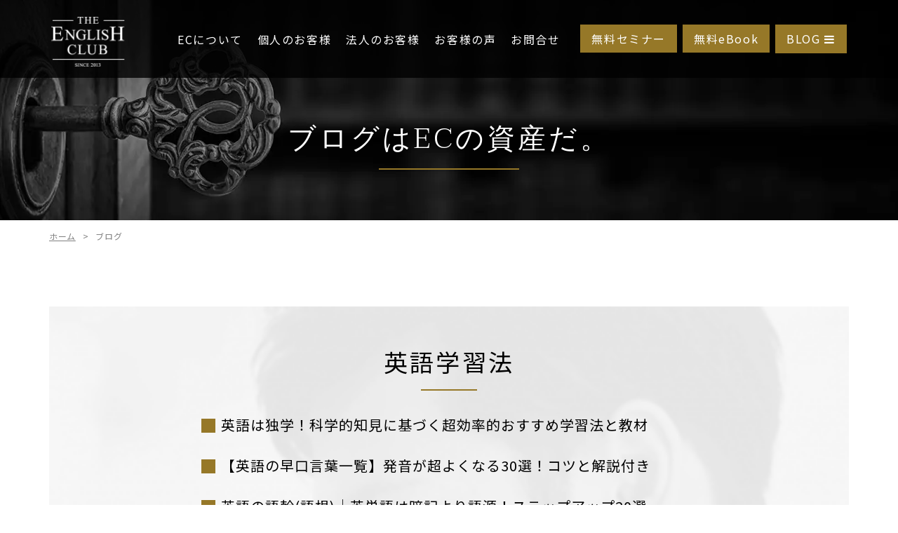

--- FILE ---
content_type: text/html; charset=UTF-8
request_url: https://english-club.jp/blog/
body_size: 23028
content:
<!doctype html>
<html lang="ja">
<head>
<!-- Google Tag Manager -->
<script>(function(w,d,s,l,i){w[l]=w[l]||[];w[l].push({'gtm.start':
			new Date().getTime(),event:'gtm.js'});var f=d.getElementsByTagName(s)[0],
		j=d.createElement(s),dl=l!='dataLayer'?'&l='+l:'';j.async=true;j.src=
		'https://www.googletagmanager.com/gtm.js?id='+i+dl;f.parentNode.insertBefore(j,f);
	})(window,document,'script','dataLayer','GTM-NQHT6GB');</script>
<!-- End Google Tag Manager -->
<!--JB Tracker--> <script type="text/javascript"> var _paq = _paq || []; (function(){ if(window.apScriptInserted) return; _paq.push(['clientToken', 'EarYumgdQbrHJYEXnYwPCR3jWiJEOZAbFBVPwVkclY%2bDqN8ZZYMa5HQ8Soal7qeH']); var d=document, g=d.createElement('script'), s=d.getElementsByTagName('script')[0]; g.type='text/javascript'; g.async=true; g.defer=true; g.src='https://prod.benchmarkemail.com/tracker.bundle.js'; s.parentNode.insertBefore(g,s); window.apScriptInserted=true;})(); </script> <!--/JB Tracker-->
<meta charset="UTF-8">
<meta name="format-detection" content="telephone=no">
<meta http-equiv="X-UA-Compatible" content="IE=edge" />
<meta name="viewport" content="width=device-width, initial-scale=1">
<link href="https://english-club.jp/wp-content/themes/etn-html/dist/assets/images/favicon.ico" rel="icon" />
<link href="https://english-club.jp/wp-content/themes/etn-html/dist/assets/images/favicon.ico" rel="shortcut icon" />
<link href="https://english-club.jp/wp-content/themes/etn-html/dist/assets/images/web-clipicon.png" rel="apple-touch-icon" />
<meta property="fb:admins" content="100002009898323"/>

<script>
    window.WebFontConfig = {
        // 以下にフォントを指定する
        google: {
            families: [
                'Noto+Sans+JP:400,500,600,700',
                'Taviraj:300,400,500,600',
                'Lato:300,400,700',
            ]
        },
        active: function () {
            sessionStorage.fonts = true;
        }
    };

    (function () {
        var wf = document.createElement('script');
        wf.src = 'https://ajax.googleapis.com/ajax/libs/webfont/1.6.26/webfont.js';
        wf.type = 'text/javascript';
        wf.async = 'true';
        var s = document.getElementsByTagName('script')[0];
        s.parentNode.insertBefore(wf, s);
    })();

</script>
<meta name='robots' content='index, follow, max-image-preview:large, max-snippet:-1, max-video-preview:-1' />
	
	
	<!-- This site is optimized with the Yoast SEO plugin v25.6 - https://yoast.com/wordpress/plugins/seo/ -->
	<link media="all" href="https://english-club.jp/wp-content/cache/autoptimize/css/autoptimize_0165046cbb470e2c81bca3523cd19f42.css" rel="stylesheet"><title>The English Clubブログ一覧｜英語学習に関する知識の全てを公開</title>
	<meta name="description" content="【ブログは The English Club の資産だ。】第二言語習得研究と脳科学研究の知見をベースとした、The English Club の英語学習法の全てを公開しています。これらは、最も効率的な英語学習法であると自負しています。英語は独学で習得できます。一人で学習している皆さまのお役に立てれば幸いです。" />
	<link rel="canonical" href="https://english-club.jp/blog/" />
	<link rel="next" href="https://english-club.jp/blog/page/2/" />
	<meta property="og:locale" content="ja_JP" />
	<meta property="og:type" content="article" />
	<meta property="og:title" content="The English Clubブログ一覧｜英語学習に関する知識の全てを公開" />
	<meta property="og:description" content="【ブログは The English Club の資産だ。】第二言語習得研究と脳科学研究の知見をベースとした、The English Club の英語学習法の全てを公開しています。これらは、最も効率的な英語学習法であると自負しています。英語は独学で習得できます。一人で学習している皆さまのお役に立てれば幸いです。" />
	<meta property="og:url" content="https://english-club.jp/blog/" />
	<meta property="og:site_name" content="THE ENGLISH CLUB" />
	<meta property="og:image" content="https://english-club.jp/wp-content/uploads/2019/05/ogp.png" />
	<meta property="og:image:width" content="1200" />
	<meta property="og:image:height" content="631" />
	<meta property="og:image:type" content="image/png" />
	<meta name="twitter:card" content="summary_large_image" />
	<meta name="twitter:site" content="@english_club_jp" />
	<script type="application/ld+json" class="yoast-schema-graph">{"@context":"https://schema.org","@graph":[{"@type":["WebPage","CollectionPage"],"@id":"https://english-club.jp/blog/","url":"https://english-club.jp/blog/","name":"The English Clubブログ一覧｜英語学習に関する知識の全てを公開","isPartOf":{"@id":"https://english-club.jp/#website"},"datePublished":"2019-05-07T06:30:02+00:00","dateModified":"2020-04-21T13:11:26+00:00","description":"【ブログは The English Club の資産だ。】第二言語習得研究と脳科学研究の知見をベースとした、The English Club の英語学習法の全てを公開しています。これらは、最も効率的な英語学習法であると自負しています。英語は独学で習得できます。一人で学習している皆さまのお役に立てれば幸いです。","breadcrumb":{"@id":"https://english-club.jp/blog/#breadcrumb"},"inLanguage":"ja"},{"@type":"BreadcrumbList","@id":"https://english-club.jp/blog/#breadcrumb","itemListElement":[{"@type":"ListItem","position":1,"name":"ホーム","item":"https://english-club.jp/"},{"@type":"ListItem","position":2,"name":"ブログ"}]},{"@type":"WebSite","@id":"https://english-club.jp/#website","url":"https://english-club.jp/","name":"THE ENGLISH CLUB","description":"「英語は学習方法で決まる。」徹底して科学的根拠にこだわったThe English Clubの英語学習法は、今までにない効率的な英語習得を目指します。","potentialAction":[{"@type":"SearchAction","target":{"@type":"EntryPoint","urlTemplate":"https://english-club.jp/?s={search_term_string}"},"query-input":{"@type":"PropertyValueSpecification","valueRequired":true,"valueName":"search_term_string"}}],"inLanguage":"ja"}]}</script>
	<!-- / Yoast SEO plugin. -->


<link rel='dns-prefetch' href='//ajax.googleapis.com' />
<link rel='dns-prefetch' href='//cdnjs.cloudflare.com' />
<script type="text/javascript" id="wpp-js" src="https://english-club.jp/wp-content/plugins/wordpress-popular-posts/assets/js/wpp.min.js?ver=7.3.3" data-sampling="0" data-sampling-rate="100" data-api-url="https://english-club.jp/wp-json/wordpress-popular-posts" data-post-id="0" data-token="35452d28b4" data-lang="0" data-debug="0"></script>
<script type="text/javascript">
/* <![CDATA[ */
window._wpemojiSettings = {"baseUrl":"https:\/\/s.w.org\/images\/core\/emoji\/16.0.1\/72x72\/","ext":".png","svgUrl":"https:\/\/s.w.org\/images\/core\/emoji\/16.0.1\/svg\/","svgExt":".svg","source":{"concatemoji":"https:\/\/english-club.jp\/wp-includes\/js\/wp-emoji-release.min.js?ver=6.8.2"}};
/*! This file is auto-generated */
!function(s,n){var o,i,e;function c(e){try{var t={supportTests:e,timestamp:(new Date).valueOf()};sessionStorage.setItem(o,JSON.stringify(t))}catch(e){}}function p(e,t,n){e.clearRect(0,0,e.canvas.width,e.canvas.height),e.fillText(t,0,0);var t=new Uint32Array(e.getImageData(0,0,e.canvas.width,e.canvas.height).data),a=(e.clearRect(0,0,e.canvas.width,e.canvas.height),e.fillText(n,0,0),new Uint32Array(e.getImageData(0,0,e.canvas.width,e.canvas.height).data));return t.every(function(e,t){return e===a[t]})}function u(e,t){e.clearRect(0,0,e.canvas.width,e.canvas.height),e.fillText(t,0,0);for(var n=e.getImageData(16,16,1,1),a=0;a<n.data.length;a++)if(0!==n.data[a])return!1;return!0}function f(e,t,n,a){switch(t){case"flag":return n(e,"\ud83c\udff3\ufe0f\u200d\u26a7\ufe0f","\ud83c\udff3\ufe0f\u200b\u26a7\ufe0f")?!1:!n(e,"\ud83c\udde8\ud83c\uddf6","\ud83c\udde8\u200b\ud83c\uddf6")&&!n(e,"\ud83c\udff4\udb40\udc67\udb40\udc62\udb40\udc65\udb40\udc6e\udb40\udc67\udb40\udc7f","\ud83c\udff4\u200b\udb40\udc67\u200b\udb40\udc62\u200b\udb40\udc65\u200b\udb40\udc6e\u200b\udb40\udc67\u200b\udb40\udc7f");case"emoji":return!a(e,"\ud83e\udedf")}return!1}function g(e,t,n,a){var r="undefined"!=typeof WorkerGlobalScope&&self instanceof WorkerGlobalScope?new OffscreenCanvas(300,150):s.createElement("canvas"),o=r.getContext("2d",{willReadFrequently:!0}),i=(o.textBaseline="top",o.font="600 32px Arial",{});return e.forEach(function(e){i[e]=t(o,e,n,a)}),i}function t(e){var t=s.createElement("script");t.src=e,t.defer=!0,s.head.appendChild(t)}"undefined"!=typeof Promise&&(o="wpEmojiSettingsSupports",i=["flag","emoji"],n.supports={everything:!0,everythingExceptFlag:!0},e=new Promise(function(e){s.addEventListener("DOMContentLoaded",e,{once:!0})}),new Promise(function(t){var n=function(){try{var e=JSON.parse(sessionStorage.getItem(o));if("object"==typeof e&&"number"==typeof e.timestamp&&(new Date).valueOf()<e.timestamp+604800&&"object"==typeof e.supportTests)return e.supportTests}catch(e){}return null}();if(!n){if("undefined"!=typeof Worker&&"undefined"!=typeof OffscreenCanvas&&"undefined"!=typeof URL&&URL.createObjectURL&&"undefined"!=typeof Blob)try{var e="postMessage("+g.toString()+"("+[JSON.stringify(i),f.toString(),p.toString(),u.toString()].join(",")+"));",a=new Blob([e],{type:"text/javascript"}),r=new Worker(URL.createObjectURL(a),{name:"wpTestEmojiSupports"});return void(r.onmessage=function(e){c(n=e.data),r.terminate(),t(n)})}catch(e){}c(n=g(i,f,p,u))}t(n)}).then(function(e){for(var t in e)n.supports[t]=e[t],n.supports.everything=n.supports.everything&&n.supports[t],"flag"!==t&&(n.supports.everythingExceptFlag=n.supports.everythingExceptFlag&&n.supports[t]);n.supports.everythingExceptFlag=n.supports.everythingExceptFlag&&!n.supports.flag,n.DOMReady=!1,n.readyCallback=function(){n.DOMReady=!0}}).then(function(){return e}).then(function(){var e;n.supports.everything||(n.readyCallback(),(e=n.source||{}).concatemoji?t(e.concatemoji):e.wpemoji&&e.twemoji&&(t(e.twemoji),t(e.wpemoji)))}))}((window,document),window._wpemojiSettings);
/* ]]> */
</script>







<link rel='stylesheet' id='popup-maker-site-css' href='https://english-club.jp/wp-content/cache/autoptimize/css/autoptimize_single_1ed5e89d8d8d4bbfab243da99f6a4558.css?generated=1754464917&#038;ver=1.20.5' type='text/css' media='all' />



<script type="text/javascript" src="//ajax.googleapis.com/ajax/libs/jquery/1.12.4/jquery.min.js?ver=6.8.2" id="jquery-js"></script>
<script type="text/javascript" src="//ajax.googleapis.com/ajax/libs/jquery/1.12.4/jquery.min.js?ver=6.8.2" id="jquery-core-js"></script>
<script type="text/javascript" src="//cdnjs.cloudflare.com/ajax/libs/jquery-migrate/1.4.1/jquery-migrate.min.js?ver=6.8.2" id="jquery-migrate-js"></script>
<link rel="https://api.w.org/" href="https://english-club.jp/wp-json/" /><script src="//www.google.com/recaptcha/api.js"></script>
<script type="text/javascript">
jQuery(function() {
	// reCAPTCHAの挿入
	jQuery( '.mw_wp_form_input button, .mw_wp_form_input input[type="submit"]' ).before( '<div data-callback="syncerRecaptchaCallback" data-sitekey="6Lesd_kUAAAAAF_whETmmVfy4R2QnFa4zNu7RHbm" class="g-recaptcha"></div>' );
	// [input] Add disabled to input or button
	jQuery( '.mw_wp_form_input button, .mw_wp_form_input input[type="submit"]' ).attr( "disabled", "disabled" );
	// [confirm] Remove disabled
	jQuery( '.mw_wp_form_confirm input, .mw_wp_form_confirm select, .mw_wp_form_confirm textarea, .mw_wp_form_confirm button' ).removeAttr( 'disabled' );
});
// reCAPTCHA Callback
function syncerRecaptchaCallback( code ) {
	if(code != "") {
		jQuery( '.mw_wp_form_input button, .mw_wp_form_input input[type="submit"]' ).removeAttr( 'disabled' );
	}
}
</script>

            
            <noscript><style>.lazyload[data-src]{display:none !important;}</style></noscript></head>

<body class="blog wp-theme-etn-wp wp-child-theme-etn-htmldist business-email-reminder">
<script type="text/javascript"> _linkedin_partner_id = "2845084"; window._linkedin_data_partner_ids = window._linkedin_data_partner_ids || []; window._linkedin_data_partner_ids.push(_linkedin_partner_id); </script><script type="text/javascript"> (function(){var s = document.getElementsByTagName("script")[0]; var b = document.createElement("script"); b.type = "text/javascript";b.async = true; b.src = "https://snap.licdn.com/li.lms-analytics/insight.min.js"; s.parentNode.insertBefore(b, s);})(); </script> <noscript> <img height="1" width="1" style="display:none;" alt="" src="https://px.ads.linkedin.com/collect/?pid=2845084&fmt=gif" /> </noscript>

<!-- Google Tag Manager (noscript) -->
<noscript><iframe src="https://www.googletagmanager.com/ns.html?id=GTM-NQHT6GB"
                  height="0" width="0" style="display:none;visibility:hidden"></iframe></noscript>
<!-- End Google Tag Manager (noscript) -->
<a class="c-slidebar-button js-slidebar-button" href="#">
	<span class="c-slidebar-button__line"><span></span><span></span><span></span></span></a>
<div class="c-slidebar-menu js-slidebar-menu is-top-to-bottom">
	<ul>
		<li>
			<a href="https://english-club.jp/">ホーム</a>
		</li>
		<li class="js-accordion">
			<a data-accordion-title="true" href="https://english-club.jp/aboutus/">ECについて</a>
			<ul data-accordion-content="true" style="display: none;">
				<li><a href="/aboutus/">ECの3つの特徴</a></li>
				<li><a href="/philosophy/">ECの考え方</a></li>
				<li><a href="/method/">ECの学習法</a></li>
				<li><a href="/curriculum/">ECのカリキュラム</a></li>
				<li><a href="/tips/">英語学習のヒント</a></li>
				<li><a href="/faq/">英語学習法FAQ</a></li>
			</ul>
		</li>
		<li>
			<a href="https://english-club.jp/private-customer/">個人のお客様へ</a>
		</li>
		<li>
			<a href="https://english-club.jp/corporate-customer/">法人のお客様へ</a>
		</li>
		<li>
			<a href="https://english-club.jp/voice/">お客様の声</a>
		</li>
		<li>
			<a href="https://english-club.jp/news/">NEWS</a>
		</li>
		<li>
			<a href="https://english-club.jp/company/">運営会社</a>
		</li>
		<li>
			<a href="https://english-club.jp/contact/">お問合せ</a>
		</li>
		<li class="u-mbs is-xxs">
			<a class="is-blog" href="https://english-club.jp/webinars/">無料セミナー</a>
		</li>
		<li class="u-mbs is-xxs">
			<a class="is-blog" href="https://english-club.jp/ebooks/">無料eBook</a>
		</li>
		<li>
			<a class="is-blog" href="https://english-club.jp/blog/">BLOG <i class="fa fa-bars"></i></a>
		</li>
	</ul>
</div>
<div class="l-header ">
	<div class="l-header__content">
		<div class="l-header__logo">
			<a href="https://english-club.jp/">
				<img class="is-logo-white lazyload" src="[data-uri]" alt="THE ENGLISH CLUB SINCE 2013" data-src="https://english-club.jp/wp-content/themes/etn-html/dist/assets/images/logo-header.png" decoding="async" data-eio-rwidth="212" data-eio-rheight="144" /><noscript><img class="is-logo-white" src="https://english-club.jp/wp-content/themes/etn-html/dist/assets/images/logo-header.png" alt="THE ENGLISH CLUB SINCE 2013" data-eio="l" /></noscript>
			</a>
			<a href="https://english-club.jp/">
				<img class="is-logo-black lazyload" src="[data-uri]" alt="THE ENGLISH CLUB SINCE 2013" data-src="https://english-club.jp/wp-content/themes/etn-html/dist/assets/images/logo-footer.png" decoding="async" data-eio-rwidth="212" data-eio-rheight="144" /><noscript><img class="is-logo-black" src="https://english-club.jp/wp-content/themes/etn-html/dist/assets/images/logo-footer.png" alt="THE ENGLISH CLUB SINCE 2013" data-eio="l" /></noscript>
			</a>
		</div>
		<div class="l-header__menu">
			<ul class="l-header__nav">
				<li>
					<a class="is-text is-page" href="https://english-club.jp/aboutus/">ECについて</a>
					<ul class="l-header__blog-category is-page">
												<li><a href="/aboutus/">ECの3つの特徴</a></li>
						<li><a href="/philosophy/">ECの考え方</a></li>
						<li><a href="/method/">ECの学習法</a></li>
						<li><a href="/curriculum/">ECのカリキュラム</a></li>
						<li><a href="/tips/">英語学習のヒント</a></li>
						<li><a href="/faq/">英語学習法FAQ</a></li>
					</ul>
				</li>

				<li>
					<a class="is-text" href="https://english-club.jp/private-customer/">個人のお客様</a>
				</li>
				<li>
					<a class="is-text" href="https://english-club.jp/corporate-customer/">法人のお客様</a>
				</li>
				<li>
					<a class="is-text" href="https://english-club.jp/voice/">お客様の声</a>
				</li>

				<li>
					<a class="is-text" href="https://english-club.jp/contact/">お問合せ</a>
				</li>
				<li class="c-buttons">
					<ul>
					<li class="">
						<a class="c-button is-sm is-nonearrow " href="https://english-club.jp/webinars/"><span>無料セミナー</span></a>
					</li>
					<li class="">
						<a class="c-button is-sm is-nonearrow " href="https://english-club.jp/ebooks/"><span>無料eBook</span></a>
					</li>
					<li>
						<a class="c-button is-sm is-nonearrow" href="https://english-club.jp/blog/"><span>BLOG <i class="fa fa-bars"></i></span></a>
						<ul class="l-header__blog-category">
							<li><a href='https://english-club.jp/blog/#section-2'>英語学習法</a></li><li><a href='https://english-club.jp/blog/#section-3'>日本人と英語</a></li><li><a href='https://english-club.jp/blog/#section-4'>英語教材</a></li><li><a href='https://english-club.jp/blog/#section-5'>ビジネス英語</a></li><li><a href='https://english-club.jp/blog/#section-38'>英語研修</a></li><li><a href='https://english-club.jp/blog/#section-6'>TOEIC</a></li><li><a href='https://english-club.jp/blog/#section-7'>英会話</a></li><li><a href='https://english-club.jp/blog/#section-45'>おすすめ英語スピーチ</a></li><li><a href='https://english-club.jp/blog/#section-46'>おすすめ英語名言</a></li><li><a href='https://english-club.jp/blog/#section-53'>英文法解説</a></li><li><a href='https://english-club.jp/blog/#section-55'>生活の英単語</a></li><li><a href='https://english-club.jp/blog/#section-47'>子どもと英語</a></li><li><a href='https://english-club.jp/blog/#section-58'>代表’s コラム</a></li>						</ul>
					</li>
					</ul>
				</li>
			</ul>
		</div>
	</div>
</div>



    <div class="c-page-header is-simple lazyload" style="" data-back="https://english-club.jp/wp-content/uploads/2019/05/bg-pagehead-blog.jpg">
        <div class="c-page-header__inner">
            <h1 class="heading is-h1 is-white is-wideunderline c-page-header__title">ブログはECの資産だ。</h1>
        </div>
    </div>
	<div class="c-breadcrumb js-fixed-header"><div class="l-container"><span><span><a href="https://english-club.jp/">ホーム</a></span> <span>&gt;</span> <span class="breadcrumb_last" aria-current="page">ブログ</span></span></div></div>
    <div class="c-slidebar-container js-slidebar-container is-top-to-bottom">
        <section class="l-main  js-fixed-header">
			
<div class="l-section is-xlg">
	<div class="l-container">
					<div class="c-category-block" id="section-2">
				<div class="c-category-block__image lazyload" style="" data-back="https://english-club.jp/wp-content/uploads/2019/05/bg-category-method-1024x656.png">
				</div>
				<div class="c-category-block__content">
					<div class="c-category-block__heading">
						<h2 class="heading is-h2 is-underline">英語学習法</h2>
					</div>
					<ul class="c-category-block__list">
						
<li>
	<a href="https://english-club.jp/blog/english-self-study/">
		英語は独学！科学的知見に基づく超効率的おすすめ学習法と教材	</a>
</li>

<li>
	<a href="https://english-club.jp/blog/english-tongue-twister/">
		【英語の早口言葉一覧】発音が超よくなる30選！コツと解説付き	</a>
</li>

<li>
	<a href="https://english-club.jp/blog/english-etymology-root/">
		英語の語幹(語根)｜英単語は暗記より語源！ステップアップ20選	</a>
</li>

<li>
	<a href="https://english-club.jp/blog/english-four-skills/">
		英語4技能｜効率的な勉強法と対策とは？学習の順番にも要注意!	</a>
</li>

<li>
	<a href="https://english-club.jp/blog/english-etymology-suffix/">
		英語の接尾語｜ステップアップ10選！大人は語源で効率的に語彙増強	</a>
</li>

<li>
	<a href="https://english-club.jp/blog/english-etymology-prefix/">
		英語の接頭語｜語源で効率的に語彙力強化！ステップアップ13選	</a>
</li>

<li>
	<a href="https://english-club.jp/blog/english-etymology-beginner/">
		英語の語源｜初心者が最初に覚えるべき20の語根・接頭語・接尾語	</a>
</li>

<li>
	<a href="https://english-club.jp/blog/english-pronunciation/">
		英語の発音｜初心者向け科学的見地からの6つのコツと練習方法！	</a>
</li>

<li>
	<a href="https://english-club.jp/blog/english-training-method/">
		英語トレーニング｜4技能を独学で習得する科学的自主トレ22選！	</a>
</li>

<li>
	<a href="https://english-club.jp/blog/english-study-beginner/">
		英語の勉強法｜社会人初心者向け第二言語習得研究基準の学習法	</a>
</li>

<li>
	<a href="https://english-club.jp/blog/business-vocabulary-size/">
		英語の単語数は2000語で80%｜数より質で効率的に語彙力強化！	</a>
</li>

<li>
	<a href="https://english-club.jp/blog/english-speaking/">
		英語スピーキング｜話せない方必読！科学的練習法と5つの注意点	</a>
</li>

<li>
	<a href="https://english-club.jp/blog/english-writing/">
		英語のライティング｜書き方のコツとおすすめツールを徹底解説	</a>
</li>

<li>
	<a href="https://english-club.jp/blog/english-brain-training/">
		英語脳の作り方｜8つの自動化トレーニングで英語回路を構築する	</a>
</li>

<li>
	<a href="https://english-club.jp/blog/english-study-sequence/">
		英語勉強の順番｜社会人の初心者が4技能を効率的に習得する方法	</a>
</li>

<li>
	<a href="https://english-club.jp/blog/english-half-listening/">
		英語の聞き流し｜効果と注意点を第二言語習得研究で明らかに！	</a>
</li>

<li>
	<a href="https://english-club.jp/blog/english-quick-translation/">
		瞬間英作文の効果｜始める前に知るべき科学的見地からの注意点	</a>
</li>

<li>
	<a href="https://english-club.jp/blog/english-reading/">
		英語のリーディング｜速く正確に読む11のコツと5つの練習法！	</a>
</li>

<li>
	<a href="https://english-club.jp/blog/english-listening/">
		英語リスニング｜聞き取れない理由は5つ！勉強法とおすすめ教材	</a>
</li>

<li>
	<a href="https://english-club.jp/blog/english-intonation/">
		英語のイントネーション(抑揚)｜基礎と応用15のルールで発音矯正	</a>
</li>

<li>
	<a href="https://english-club.jp/blog/english-rhythm/">
		英語はリズムが重要！4つの法則を理解して使える英語を獲得する	</a>
</li>

<li>
	<a href="https://english-club.jp/blog/english-extensive-reading/">
		英語多読の効果｜第二言語習得研究も認めた効果と方法・注意点	</a>
</li>

<li>
	<a href="https://english-club.jp/blog/english-dictation/">
		英語ディクテーション｜4技能に効果的なやり方とコツを徹底解説	</a>
</li>

<li>
	<a href="https://english-club.jp/blog/english-liaison/">
		英語のリエゾン（リンキング）｜3つの種類・詳細ルールと克服法	</a>
</li>

<li>
	<a href="https://english-club.jp/blog/english-accent/">
		英語のアクセント｜基礎と応用8つのルールで英単語の発音矯正！	</a>
</li>

<li>
	<a href="https://english-club.jp/blog/english-shadowing/">
		英語のシャドーイング｜4種類のやり方と効果・コツを徹底解説！	</a>
</li>

<li>
	<a href="https://english-club.jp/blog/english-reading-aloud/">
		英語の音読｜科学的なやり方とコツ・おすすめ教材で効果を実感	</a>
</li>

<li>
	<a href="https://english-club.jp/blog/english-phonetic-symbol/">
		英語の発音記号｜日本人が苦手な母音と子音を14のコツで矯正！	</a>
</li>

<li>
	<a href="https://english-club.jp/blog/english-grammar-study/">
		英文法勉強法｜基礎から効率的に覚える科学的トレーニング8選！	</a>
</li>

<li>
	<a href="https://english-club.jp/blog/age-english-neuroscience/">
		年齢と英語｜何歳からでも習得可能！脳科学からの根拠と勉強法	</a>
</li>

<li>
	<a href="https://english-club.jp/blog/english-sla/">
		第二言語習得研究｜徹底検証！日本の英語学習の問題点と解決策	</a>
</li>

<li>
	<a href="https://english-club.jp/blog/english-vocabulary-building/">
		英単語の覚え方｜科学的勉強法で暗記を効率化！自動化トレ8選	</a>
</li>
					</ul>
				</div>
			</div>
						<div class="c-category-block" id="section-3">
				<div class="c-category-block__image lazyload" style="" data-back="https://english-club.jp/wp-content/uploads/2019/05/bg-category-vocabulary-1-1024x656.png">
				</div>
				<div class="c-category-block__content">
					<div class="c-category-block__heading">
						<h2 class="heading is-h2 is-underline">日本人と英語</h2>
					</div>
					<ul class="c-category-block__list">
						
<li>
	<a href="https://english-club.jp/blog/english-aquisition-time/">
		英語習得に必要な時間｜SLA論文・FSI・CEFRからの最終結論！	</a>
</li>

<li>
	<a href="https://english-club.jp/blog/english-learning-time/">
		英語習得には最低3000時間！達成するための11のコツと学習習慣	</a>
</li>

<li>
	<a href="https://english-club.jp/blog/english-world-population/">
		世界の英語人口15億｜日本も急増中！英語を習得すべき8つの理由	</a>
</li>

<li>
	<a href="https://english-club.jp/blog/japanese-english-ability/">
		日本人の英語力【2024年完全版】アジア最低の理由と5つの対策	</a>
</li>
					</ul>
				</div>
			</div>
						<div class="c-category-block" id="section-4">
				<div class="c-category-block__image lazyload" style="" data-back="https://english-club.jp/wp-content/uploads/2019/05/bg-category-reference-1024x656.png">
				</div>
				<div class="c-category-block__content">
					<div class="c-category-block__heading">
						<h2 class="heading is-h2 is-underline">英語教材</h2>
					</div>
					<ul class="c-category-block__list">
						
<li>
	<a href="https://english-club.jp/blog/english-wordbook/">
		【英単語帳】社会人におすすめは？人気の厳選23冊を徹底検証	</a>
</li>

<li>
	<a href="https://english-club.jp/blog/english-grammar-books/">
		英文法の参考書・問題集｜おすすめ7種類の文法書を徹底検証！	</a>
</li>

<li>
	<a href="https://english-club.jp/blog/svl12000-words/">
		究極の英単語｜単語教材としての内容・やり方・効果を徹底検証	</a>
</li>

<li>
	<a href="https://english-club.jp/blog/sokudoku-sokucho-words/">
		速読速聴・英単語｜Basic Daily Core Advanced を徹底検証！	</a>
</li>

<li>
	<a href="https://english-club.jp/blog/english-mr-evine/">
		Mr.Evineの中学英文法を修了するドリル｜内容・使い方・効果！	</a>
</li>

<li>
	<a href="https://english-club.jp/blog/english-eigomimi/">
		『英語耳』リスニング教材としての内容・使い方・効果を検証!	</a>
</li>

<li>
	<a href="https://english-club.jp/blog/english-words-jacet8000/">
		JACET8000英単語とは？単語集としての内容と使い方を徹底解説!	</a>
</li>

<li>
	<a href="https://english-club.jp/blog/eitango-gogen-zukan/">
		英単語の語源図鑑｜単語集としての内容・使い方・効果を検証！	</a>
</li>

<li>
	<a href="https://english-club.jp/blog/english-grammar-evergreen/">
		総合英語 Evergreen｜Forestから進化？内容・使い方を徹底検証	</a>
</li>

<li>
	<a href="https://english-club.jp/blog/100000000-english-grammar/">
		一億人の英文法｜初心者は注意！内容・使い方・効果を徹底検証	</a>
</li>

<li>
	<a href="https://english-club.jp/blog/royal-english-grammar/">
		表現のための実践ロイヤル英文法｜内容・使い方・効果を検証！	</a>
</li>

<li>
	<a href="https://english-club.jp/blog/bbc-learning-english/">
		BBC Learning English｜Webとアプリの内容・使い方・効果を検証	</a>
</li>

<li>
	<a href="https://english-club.jp/blog/voa-learning-english/">
		VOA Learning English｜Webとアプリの内容・使い方・効果を検証	</a>
</li>

<li>
	<a href="https://english-club.jp/blog/database-english-words/">
		データベース｜1700 3000 4500 5500の内容・使い方・効果を検証	</a>
</li>

<li>
	<a href="https://english-club.jp/blog/ted-english-study/">
		TEDで英語学習｜科学的勉強法で4技能強化!おすすめ5選と注意点	</a>
</li>

<li>
	<a href="https://english-club.jp/blog/kikutan-business-person/">
		キクタン徹底検証｜ビジネスパーソン向け4種類の内容・使い方・効果	</a>
</li>

<li>
	<a href="https://english-club.jp/blog/cnn-news-listening/">
		CNNニュース・リスニング｜英語教材としての内容・使い方・効果を徹底検証	</a>
</li>

<li>
	<a href="https://english-club.jp/blog/chuugaku-eigo/">
		中学英語をもう一度ひとつひとつわかりやすく｜内容・使い方・効果を検証	</a>
</li>

<li>
	<a href="https://english-club.jp/blog/duo-3-0/">
		DUO 3.0｜英単語教材としての内容・使い方・効果を徹底検証！	</a>
</li>

<li>
	<a href="https://english-club.jp/blog/duo-select/">
		DUO select｜英単語教材としての内容・使い方・効果を徹底検証	</a>
</li>

<li>
	<a href="https://english-club.jp/blog/eikaiwa-zettai-ondoku/">
		英会話ぜったい音読｜音読教材としての内容・使い方・効果を検証	</a>
</li>

<li>
	<a href="https://english-club.jp/blog/grammar-in-use/">
		Grammar in Use｜種類と選び方・内容・使い方・効果を徹底検証	</a>
</li>
					</ul>
				</div>
			</div>
						<div class="c-category-block" id="section-5">
				<div class="c-category-block__image lazyload" style="" data-back="https://english-club.jp/wp-content/uploads/2019/05/bg-category-business-1024x656.png">
				</div>
				<div class="c-category-block__content">
					<div class="c-category-block__heading">
						<h2 class="heading is-h2 is-underline">ビジネス英語</h2>
					</div>
					<ul class="c-category-block__list">
						
<li>
	<a href="https://english-club.jp/blog/business-email-reminder/">
		英語ビジネスメール【催促】返信や対応を再度お願いする63例文	</a>
</li>

<li>
	<a href="https://english-club.jp/blog/business-email-inquiry/">
		英語メール【問い合わせ】&#038;【返信】定型フレーズとメール78例!	</a>
</li>

<li>
	<a href="https://english-club.jp/blog/business-email-thankyou/">
		英語ビジネスメール【お礼】定型フレーズとサンプルメール50選	</a>
</li>

<li>
	<a href="https://english-club.jp/blog/business-email-reply/">
		英語ビジネスメール【返信】定型フレーズ73選&#038;サンプルメール	</a>
</li>

<li>
	<a href="https://english-club.jp/blog/business-email-closing/">
		英語ビジネスメール【締めと結びの言葉】目的別63例文｜保存版	</a>
</li>

<li>
	<a href="https://english-club.jp/blog/business-email-selfintroduction/">
		英語ビジネスメール【自己紹介】社外・社内宛状況別21サンプル	</a>
</li>

<li>
	<a href="https://english-club.jp/blog/business-email-opening/">
		英語メール【書き出し】ビジネスの目的別55例文！完全保存版	</a>
</li>

<li>
	<a href="https://english-club.jp/blog/business-email-greeting/">
		英語ビジネスメール【挨拶】最初と最後をビシッと決める55例文	</a>
</li>

<li>
	<a href="https://english-club.jp/blog/business-email-salutation/">
		英語ビジネスメール【宛名の書き方】&#8221;Dear&#8221;&#8221;Mr.&#8221; などの使い方	</a>
</li>

<li>
	<a href="https://english-club.jp/blog/business-email-subject/">
		英語ビジネスメール【件名の書き方】スルーさせない用件別69選	</a>
</li>

<li>
	<a href="https://english-club.jp/blog/english-cover-letter/">
		英語カバーレターの書き方【保存版】英文履歴書を読ませる秘訣	</a>
</li>

<li>
	<a href="https://english-club.jp/blog/english-resume/">
		英文履歴書の書き方｜絶対面接の英文レジュメ・CV・職務経歴書	</a>
</li>

<li>
	<a href="https://english-club.jp/blog/english-interview/">
		英語の面接【完全版】挨拶・自己紹介・質問回答・逆質問を攻略	</a>
</li>

<li>
	<a href="https://english-club.jp/blog/english-interview-questions/">
		英語の面接で質問しよう！面接官も注目の逆質問例文集と注意点	</a>
</li>

<li>
	<a href="https://english-club.jp/blog/english-interview-q%26a/">
		英語の面接【質問と回答例】聞かれることは実績と目標の2種類!	</a>
</li>

<li>
	<a href="https://english-club.jp/blog/english-interview-selfintroduction/">
		英語の面接【自己紹介】鉄板フレーズと絶対採用される14のコツ	</a>
</li>

<li>
	<a href="https://english-club.jp/blog/english-interview-greeting/">
		英語の面接【挨拶】最初と最後をビシッと決める表現と注意点！	</a>
</li>

<li>
	<a href="https://english-club.jp/blog/english-email-yoroshiku/">
		英語のメールで「よろしくお願いします」最後の結びの例文20選	</a>
</li>

<li>
	<a href="https://english-club.jp/blog/english-business-yoroshiku/">
		ビジネス英語「よろしくお願いします」挨拶と依頼でどう言う？	</a>
</li>

<li>
	<a href="https://english-club.jp/blog/english-service-taxi/">
		タクシーの接客英語｜すぐに使える鉄板英会話フレーズと会話例	</a>
</li>

<li>
	<a href="https://english-club.jp/blog/business-english-cashier/">
		レジの接客英語｜販売・飲食・サービスの鉄板フレーズと会話例	</a>
</li>

<li>
	<a href="https://english-club.jp/blog/english-service-hotel/">
		ホテルのフロント【接客英語】英会話フレーズ＆用語集完全版！	</a>
</li>

<li>
	<a href="https://english-club.jp/blog/english-service-apparel/">
		アパレル店員の接客英語｜初心者〜上級者向け英会話フレーズ集	</a>
</li>

<li>
	<a href="https://english-club.jp/blog/english-service-restaurant/">
		レストラン・飲食店の接客英語｜すぐに使える英会話フレーズ集	</a>
</li>

<li>
	<a href="https://english-club.jp/blog/english-mail-hajimemashite/">
		「はじめまして」は英語のメールでどう書く？ビジネス例文14選	</a>
</li>

<li>
	<a href="https://english-club.jp/blog/business-english-basic/">
		ビジネス英会話の基本フレーズ・例文77選【保存版】初心者OK!	</a>
</li>

<li>
	<a href="https://english-club.jp/blog/business-english/">
		【ビジネス英語表現】※定型フレーズ・例文を場面別に完全網羅	</a>
</li>

<li>
	<a href="https://english-club.jp/blog/business-english-trip/">
		海外出張の英語｜出発から帰国までの英語表現を完全網羅！	</a>
</li>

<li>
	<a href="https://english-club.jp/blog/business-english-greeting/">
		英語で挨拶｜ビジネスで使える初対面・再会フレーズ完全版！	</a>
</li>

<li>
	<a href="https://english-club.jp/blog/business-english-selfintroduction/">
		英語で自己紹介｜ビジネスですぐ使えるフレーズ完全ガイド！	</a>
</li>

<li>
	<a href="https://english-club.jp/blog/business-english-negotiation/">
		【商談の英語】ビジネス交渉の鉄板フレーズと進め方の基本戦略	</a>
</li>

<li>
	<a href="https://english-club.jp/blog/business-english-service">
		接客英語｜飲食店・アパレル・ホテル等のフレーズを完全網羅!	</a>
</li>

<li>
	<a href="https://english-club.jp/blog/business-english-entertaining/">
		接待で使える英語フレーズ｜招待から雑談・締めまで完全網羅!	</a>
</li>

<li>
	<a href="https://english-club.jp/blog/business-english-shopping/">
		買い物の英語｜旅行や出張でショッピングを楽しむフレーズ48選	</a>
</li>

<li>
	<a href="https://english-club.jp/blog/business-english-restaurant/">
		レストランの英語｜出張や旅行の食事を楽しむフレーズ全50選！	</a>
</li>

<li>
	<a href="https://english-club.jp/blog/business-english-train/">
		電車の英語【海外・国内】駅・地下鉄・列車のフレーズ全39選！	</a>
</li>

<li>
	<a href="https://english-club.jp/blog/business-english-bus/">
		バスの英語｜出張と旅行を快適にする英会話フレーズ37選！	</a>
</li>

<li>
	<a href="https://english-club.jp/blog/business-english-taxi/">
		タクシーの英語｜海外出張や旅行で使えるフレーズ45選と用語集	</a>
</li>

<li>
	<a href="https://english-club.jp/blog/business-english-hotel/">
		ホテルの英語｜予約・チェックイン〜アウトまで完璧100フレーズ	</a>
</li>

<li>
	<a href="https://english-club.jp/blog/business-english-email/">
		ビジネス英語メール｜件名・書き出しから結びまで！例文100選	</a>
</li>

<li>
	<a href="https://english-club.jp/blog/business-english-airplane/">
		飛行機の英語｜空港と機内での厳選75フレーズと単語集で完璧！	</a>
</li>

<li>
	<a href="https://english-club.jp/blog/bisiness-english-meeting/">
		会議の英語｜司会・進行〜意見・質問・終了まで全フレーズ99選	</a>
</li>

<li>
	<a href="https://english-club.jp/blog/business-english-presentation/">
		英語プレゼン｜始め方〜締めまで全例文と構成・スライド作成法	</a>
</li>

<li>
	<a href="https://english-club.jp/blog/business-english-socializing/">
		雑談の英語｜ビジネスでの雑談を楽しめる状況別フレーズ100選	</a>
</li>

<li>
	<a href="https://english-club.jp/blog/business-english-reception/">
		英語で受付｜ビジネス来客・訪問のフレーズ50選と接客用語集！	</a>
</li>

<li>
	<a href="https://english-club.jp/blog/business-making-calls/">
		英語で電話をかける｜ビジネス英語完璧マニュアルとNGフレーズ	</a>
</li>

<li>
	<a href="https://english-club.jp/blog/business-english-telephone/">
		英語の電話対応｜ビジネス英語完璧マニュアル＆厳選フレーズ！	</a>
</li>
					</ul>
				</div>
			</div>
						<div class="c-category-block" id="section-38">
				<div class="c-category-block__image lazyload" style="" data-back="https://english-club.jp/wp-content/uploads/2019/05/bg-category-grammar-1024x656.png">
				</div>
				<div class="c-category-block__content">
					<div class="c-category-block__heading">
						<h2 class="heading is-h2 is-underline">英語研修</h2>
					</div>
					<ul class="c-category-block__list">
						
<li>
	<a href="https://english-club.jp/blog/corporate-training-objective/">
		法人英語研修の失敗事例｜外資に経営権を譲渡した企業の英語改革	</a>
</li>

<li>
	<a href="https://english-club.jp/blog/corporate-training-motivation/">
		法人英語研修の成功事例｜グローバル企業の中枢部門は本質重視	</a>
</li>

<li>
	<a href="https://english-club.jp/blog/english-training-course/">
		英語研修｜法人担当者必読！7つの成功の秘訣と完全マニュアル	</a>
</li>
					</ul>
				</div>
			</div>
						<div class="c-category-block" id="section-6">
				<div class="c-category-block__image lazyload" style="" data-back="https://english-club.jp/wp-content/uploads/2019/05/bg-category-toeic-1024x656.png">
				</div>
				<div class="c-category-block__content">
					<div class="c-category-block__heading">
						<h2 class="heading is-h2 is-underline">TOEIC</h2>
					</div>
					<ul class="c-category-block__list">
						
<li>
	<a href="https://english-club.jp/blog/toeic-self-study/">
		TOEIC勉強法｜初心者から満点へ【戦略的完全独学マニュアル】	</a>
</li>

<li>
	<a href="https://english-club.jp/blog/toeic-grammar/">
		TOEICの文法｜初心者から満点へ！おすすめ勉強法・対策・教材	</a>
</li>

<li>
	<a href="https://english-club.jp/blog/toeic-reading/">
		TOEICリーディングの時間配分｜満点を取る勉強法・対策・コツ	</a>
</li>

<li>
	<a href="https://english-club.jp/blog/toeic-listening/">
		TOEICリスニング対策｜満点を取る勉強法・コツとおすすめ教材	</a>
</li>

<li>
	<a href="https://english-club.jp/blog/toeic-vocabulary-building/">
		TOEIC英単語の勉強法｜初心者おすすめ単語帳・覚え方・注意点	</a>
</li>

<li>
	<a href="https://english-club.jp/blog/toeic-vocabulary-size/">
		TOEICの単語数｜初心者が知るべき真実！4000語で95%超カバー	</a>
</li>

<li>
	<a href="https://english-club.jp/blog/english-toeic/">
		TOEIC試験とは｜初心者が知るべき基礎知識！内容・コツ・注意点	</a>
</li>

<li>
	<a href="https://english-club.jp/blog/kikutan-toeic/">
		キクタンTOEIC｜500 600 800 990の内容・使い方・効果を検証！	</a>
</li>
					</ul>
				</div>
			</div>
						<div class="c-category-block" id="section-7">
				<div class="c-category-block__image lazyload" style="" data-back="https://english-club.jp/wp-content/uploads/2019/05/bg-category-speaking-1024x656.png">
				</div>
				<div class="c-category-block__content">
					<div class="c-category-block__heading">
						<h2 class="heading is-h2 is-underline">英会話</h2>
					</div>
					<ul class="c-category-block__list">
						
<li>
	<a href="https://english-club.jp/blog/english-personal-history/">
		英語【経歴】自己紹介フレーズ｜日常会話・面接対応【保存版】	</a>
</li>

<li>
	<a href="https://english-club.jp/blog/english-selfintroduction-hobby/">
		英語の自己紹介【趣味】定番フレーズ保存版！日常会話や面接も	</a>
</li>

<li>
	<a href="https://english-club.jp/blog/english-selfintroduction-hometown/">
		出身地を英語の自己紹介でどう言う？定番フレーズ集【保存版】	</a>
</li>

<li>
	<a href="https://english-club.jp/blog/english-introduction-yoroshiku/">
		英語の自己紹介「よろしくお願いします」の表現方法と例文解説	</a>
</li>

<li>
	<a href="https://english-club.jp/blog/english-hajimemashite/">
		「はじめまして」の英語｜シーン別に24の表現を使い分けよう！	</a>
</li>

<li>
	<a href="https://english-club.jp/blog/english-daily-conversation/">
		英語の日常会話｜超基本例文76選！よく使う簡単英会話フレーズ	</a>
</li>

<li>
	<a href="https://english-club.jp/blog/english-greeting-yoroshiku/">
		「よろしくお願いします」の英語はない！場面別例文と表現方法	</a>
</li>

<li>
	<a href="https://english-club.jp/blog/english-selfintroduction/">
		英語で自己紹介｜簡単例文【保存版】出身地・趣味・会社・経歴など	</a>
</li>

<li>
	<a href="https://english-club.jp/blog/english-greetings/">
		【英語の挨拶と返し方】シーン別パターンを覚えてスムースに！	</a>
</li>

<li>
	<a href="https://english-club.jp/blog/new-year-greetings/">
		英語で新年の挨拶｜口頭 &#038; メールで伝える生きたフレーズ71選	</a>
</li>

<li>
	<a href="https://english-club.jp/blog/english-feedback/">
		英語で相槌｜共感や驚きを表現して会話を弾ませる60フレーズ!	</a>
</li>

<li>
	<a href="https://english-club.jp/blog/travel-english/">
		海外旅行の英会話フレーズ【保存版】出国から帰国まで完全網羅	</a>
</li>

<li>
	<a href="https://english-club.jp/blog/english-conversation-school/">
		オンライン英会話は意味がない！英語を話せるようになるには？	</a>
</li>

<li>
	<a href="https://english-club.jp/blog/english-conversation-study/">
		【英会話勉強法完全マニュアル】初心者が独学でビジネスレベル	</a>
</li>

<li>
	<a href="https://english-club.jp/blog/english-conversation-listening/">
		英会話上達のコツ｜リスニング初心者が取るべき7つの基本戦略!	</a>
</li>

<li>
	<a href="https://english-club.jp/blog/english-conversation-speaking/">
		英会話上達のコツ｜スピーキング初心者が知るべき3つの超原則!	</a>
</li>

<li>
	<a href="https://english-club.jp/blog/english-conversation-pronunciation/">
		英会話の発音｜※初心者向け超基礎からの発音矯正練習法と教材	</a>
</li>

<li>
	<a href="https://english-club.jp/blog/english-conversation-grammar/">
		【英会話に必要な文法】だけを効率的に習得する方法を徹底解説	</a>
</li>

<li>
	<a href="https://english-club.jp/blog/english-conversation-words/">
		英会話の単語は1000語でOK！大人の初心者は単語の質と習得法	</a>
</li>
					</ul>
				</div>
			</div>
						<div class="c-category-block" id="section-45">
				<div class="c-category-block__image lazyload" style="" data-back="https://english-club.jp/wp-content/uploads/2019/05/bg-category-pronunciation-1024x656.png">
				</div>
				<div class="c-category-block__content">
					<div class="c-category-block__heading">
						<h2 class="heading is-h2 is-underline">おすすめ英語スピーチ</h2>
					</div>
					<ul class="c-category-block__list">
						
<li>
	<a href="https://english-club.jp/blog/cuddy-speech-english-4/">
		エイミー・カディの英語❹｜ボディランゲージが人を作る！TEDを徹底解説	</a>
</li>

<li>
	<a href="https://english-club.jp/blog/cuddy-speech-english-3/">
		エイミー・カディの英語❸｜ボディランゲージが人を作る！TEDを徹底解説	</a>
</li>

<li>
	<a href="https://english-club.jp/blog/cuddy-speech-english-2/">
		エイミー・カディの英語❷｜ボディランゲージが人を作る！TEDを徹底解説	</a>
</li>

<li>
	<a href="https://english-club.jp/blog/cuddy-speech-english-1/">
		エイミー・カディの英語❶｜ボディランゲージが人を作る！TEDを徹底解説	</a>
</li>

<li>
	<a href="https://english-club.jp/blog/oliver-speech-english-4/">
		ジェイミー・オリバーの英語❹｜子どもに食育を！TEDを徹底解説	</a>
</li>

<li>
	<a href="https://english-club.jp/blog/oliver-speech-english-3/">
		ジェイミー・オリバーの英語❸｜子どもに食育を！TEDを徹底解説	</a>
</li>

<li>
	<a href="https://english-club.jp/blog/oliver-speech-english-2/">
		ジェイミー・オリバーの英語❷｜子どもに食育を！TEDを徹底解説	</a>
</li>

<li>
	<a href="https://english-club.jp/blog/oliver-speech-english-1/">
		ジェイミー・オリバーの英語❶｜子どもに食育を！TEDを徹底解説	</a>
</li>

<li>
	<a href="https://english-club.jp/blog/sandel-speech-english-3/">
		マイケル・サンデルの英語❸｜市場社会の問題とは！TEDスピーチを解説	</a>
</li>

<li>
	<a href="https://english-club.jp/blog/sandel-speech-english-2/">
		マイケル・サンデルの英語❷｜市場社会の問題とは！TEDスピーチを解説	</a>
</li>

<li>
	<a href="https://english-club.jp/blog/sandel-speech-english-1/">
		マイケル・サンデルの英語❶｜市場社会の問題とは！TEDスピーチを解説	</a>
</li>

<li>
	<a href="https://english-club.jp/blog/sandberg-speech-english-3/">
		シェリル・サンドバーグの英語❸｜女性リーダーが少ない理由！TEDを解説	</a>
</li>

<li>
	<a href="https://english-club.jp/blog/sandberg-speech-english-2/">
		シェリル・サンドバーグの英語❷｜女性リーダーが少ない理由！TEDを解説	</a>
</li>

<li>
	<a href="https://english-club.jp/blog/sandberg-speech-english-1/">
		シェリル・サンドバーグの英語❶｜女性リーダーが少ない理由！TEDを解説	</a>
</li>

<li>
	<a href="https://english-club.jp/blog/mcgonigal-speech-english-3/">
		ケリー・マクゴニガルの英語❸｜ストレスは友達！TEDスピーチを徹底解説	</a>
</li>

<li>
	<a href="https://english-club.jp/blog/mcgonigal-speech-english-2/">
		ケリー・マクゴニガルの英語❷｜ストレスは友達！TEDスピーチを徹底解説	</a>
</li>

<li>
	<a href="https://english-club.jp/blog/mcgonigal-speech-english-1/">
		ケリー・マクゴニガルの英語❶｜ストレスは友達！TEDスピーチを徹底解説	</a>
</li>

<li>
	<a href="https://english-club.jp/blog/jobs-speech-pronunciation-3/">
		スティーブ・ジョブズの発音③｜スタンフォード卒業式スピーチを徹底解説	</a>
</li>

<li>
	<a href="https://english-club.jp/blog/jobs-speech-pronunciation-2/">
		スティーブ・ジョブズの発音②｜スタンフォード卒業式スピーチを徹底解説	</a>
</li>

<li>
	<a href="https://english-club.jp/blog/jobs-speech-pronunciation-1/">
		スティーブ・ジョブズの発音①｜スタンフォード卒業式スピーチを徹底解説	</a>
</li>

<li>
	<a href="https://english-club.jp/blog/jobs-speech-english-3/">
		スティーブ・ジョブズの英語❸｜スタンフォード卒業式スピーチを徹底解説	</a>
</li>

<li>
	<a href="https://english-club.jp/blog/jobs-speech-english-2/">
		スティーブ・ジョブズの英語❷｜スタンフォード卒業式スピーチを徹底解説	</a>
</li>

<li>
	<a href="https://english-club.jp/blog/jobs-speech-english-1/">
		スティーブ・ジョブズの英語❶｜スタンフォード卒業式スピーチを徹底解説	</a>
</li>
					</ul>
				</div>
			</div>
						<div class="c-category-block" id="section-46">
				<div class="c-category-block__image lazyload" style="" data-back="https://english-club.jp/wp-content/uploads/2019/09/img-post-bg-03-1024x656.png">
				</div>
				<div class="c-category-block__content">
					<div class="c-category-block__heading">
						<h2 class="heading is-h2 is-underline">おすすめ英語名言</h2>
					</div>
					<ul class="c-category-block__list">
						
<li>
	<a href="https://english-club.jp/blog/words-of-wisdom-life3/">
		英語の名言・格言｜人生に迷った時に読め！前進するための25選	</a>
</li>

<li>
	<a href="https://english-club.jp/blog/words-of-wisdom-life2/">
		英語の名言・格言｜人生について偉人が残した心に沁みる25選！	</a>
</li>

<li>
	<a href="https://english-club.jp/blog/words-of-wisdom-life1/">
		英語の名言・格言｜人生に希望が見出せない時に勇気が出る25選	</a>
</li>

<li>
	<a href="https://english-club.jp/blog/words-of-wisdom-effort2/">
		英語の名言・格言｜努力し続けてきた著名人の言葉を噛み締めろ！	</a>
</li>

<li>
	<a href="https://english-club.jp/blog/words-of-wisdom-effort1/">
		英語の名言・格言｜努力の大切さを思い出させてくれる全25選！	</a>
</li>

<li>
	<a href="https://english-club.jp/blog/words-of-wisdom-sports/">
		英語の名言・格言｜スポーツで頑張る人への応援英語表現30選！	</a>
</li>
					</ul>
				</div>
			</div>
						<div class="c-category-block" id="section-53">
				<div class="c-category-block__image lazyload" style="" data-back="https://english-club.jp/wp-content/uploads/2020/04/bg-category-grammar-1024x656.png">
				</div>
				<div class="c-category-block__content">
					<div class="c-category-block__heading">
						<h2 class="heading is-h2 is-underline">英文法解説</h2>
					</div>
					<ul class="c-category-block__list">
						
<li>
	<a href="https://english-club.jp/blog/english-grammar/">
		【英語の文法】※最初に知っておくべき基本英文法はこれだけ!	</a>
</li>

<li>
	<a href="https://english-club.jp/blog/english-wordorder/">
		英語は語順！8つの自動化トレーニングで語順を制し英語を制す	</a>
</li>

<li>
	<a href="https://english-club.jp/blog/english-sentence-pattern/">
		英語【5文型】とは？特徴・構造・見分け方など徹底おさらい！	</a>
</li>

<li>
	<a href="https://english-club.jp/blog/english-part-of-speech/">
		【英語の品詞】※10種類の特徴・働き・見分け方など徹底解説!	</a>
</li>

<li>
	<a href="https://english-club.jp/blog/third-person-singular/">
		【三人称単数】とは？英語の三単現の［s］を基本から徹底解説	</a>
</li>

<li>
	<a href="https://english-club.jp/blog/english-noun-plural/">
		英語【名詞の複数形】作り方※8つのルール・不規則変化と例外	</a>
</li>

<li>
	<a href="https://english-club.jp/blog/english-conjunction/">
		英語【接続詞】基本の28種類を徹底解説※話すための英文法！	</a>
</li>

<li>
	<a href="https://english-club.jp/blog/english-adverb/">
		英語【副詞】基礎から徹底解説※中学で習う全副詞一覧付！	</a>
</li>

<li>
	<a href="https://english-club.jp/blog/english-verb/">
		英語【動詞】話すための基礎を徹底解説!※中学の全動詞一覧付	</a>
</li>

<li>
	<a href="https://english-club.jp/blog/english-preposition/">
		英語【前置詞】使い方はイラストと例文で！基本から徹底解説	</a>
</li>

<li>
	<a href="https://english-club.jp/blog/english-auxiliary-verb/">
		英語【助動詞】16種類の使い方と30の意味を基本から徹底解説!	</a>
</li>

<li>
	<a href="https://english-club.jp/blog/english-adjective/">
		英語【形容詞】基礎から徹底解説!※中学で習う全形容詞一覧付	</a>
</li>

<li>
	<a href="https://english-club.jp/blog/english-adverb-position/">
		英語【副詞の位置】※話すための英文法｜基本から徹底解説！	</a>
</li>

<li>
	<a href="https://english-club.jp/blog/english-comparative-superlative/">
		英語【比較級・最上級】※話すための英文法｜基本から徹底解説	</a>
</li>

<li>
	<a href="https://english-club.jp/blog/english-passive/">
		英語の受け身(受動態)※話すための英文法｜基本から徹底解説!	</a>
</li>

<li>
	<a href="https://english-club.jp/blog/english-noun/">
		英語【名詞】※5種類の名詞の使い方と性質を基本から徹底解説	</a>
</li>

<li>
	<a href="https://english-club.jp/blog/english-pronoun/">
		英語【代名詞】※話すための英文法｜5種類の基本を徹底解説!	</a>
</li>

<li>
	<a href="https://english-club.jp/blog/english-article/">
		英語【冠詞】※話すための英文法｜基本から発展を徹底解説！	</a>
</li>

<li>
	<a href="https://english-club.jp/blog/english-subjunctive-mood/">
		英語【仮定法】※基本から発展を徹底図解！話すための英文法	</a>
</li>

<li>
	<a href="https://english-club.jp/blog/english-inversion/">
		英語【倒置】※話すための英文法｜基本から発展を徹底解説！	</a>
</li>

<li>
	<a href="https://english-club.jp/blog/english-object-complement/">
		英語【目的語と補語】※話すための英文法｜基本から徹底解説!	</a>
</li>

<li>
	<a href="https://english-club.jp/blog/english-participle/">
		英語【分詞】現在分詞と過去分詞を徹底解説！話すための英文法	</a>
</li>

<li>
	<a href="https://english-club.jp/blog/english-grammar-infinitive/">
		英語【不定詞】※話すための英文法｜基本から発展を徹底解説!	</a>
</li>

<li>
	<a href="https://english-club.jp/blog/english-questions/">
		英語【疑問文】※話すための英文法｜超基本〜発展を徹底解説!	</a>
</li>

<li>
	<a href="https://english-club.jp/blog/english-relative-pronoun/">
		英語【関係代名詞】※話すための英文法｜基本〜発展を徹底解説	</a>
</li>

<li>
	<a href="https://english-club.jp/blog/english-present-perfect/">
		英語【現在完了形】※話すための英文法｜基本〜発展を徹底解説	</a>
</li>

<li>
	<a href="https://english-club.jp/blog/english-future-tense/">
		英語【未来形】※話すための英文法｜基本から発展を徹底解説！	</a>
</li>

<li>
	<a href="https://english-club.jp/blog/english-grammar-gerund/">
		英語【動名詞】※話すための英文法！基本から発展を徹底解説	</a>
</li>

<li>
	<a href="https://english-club.jp/blog/english-present-continuous/">
		英語【現在進行形】※話すための英文法！基本〜発展を徹底解説	</a>
</li>

<li>
	<a href="https://english-club.jp/blog/english-adjective-order/">
		英語【形容詞の順番】※名詞を前から修飾する並び順を徹底解説	</a>
</li>

<li>
	<a href="https://english-club.jp/blog/english-preposition-date/">
		英語【日付の前置詞は？】※時間・曜日・月・季節もマスター！	</a>
</li>

<li>
	<a href="https://english-club.jp/blog/english-grammar-interrogative/">
		英語【疑問詞】※9種類の意味と使い方など基本から徹底解説！	</a>
</li>

<li>
	<a href="https://english-club.jp/blog/english-participial-construction/">
		英語【分詞構文】※意味や言い換えを基本から発展まで徹底解説	</a>
</li>

<li>
	<a href="https://english-club.jp/blog/english-first-person/">
		英語の一人称とは！※人称代名詞の主格・所有格・目的格を解説	</a>
</li>

<li>
	<a href="https://english-club.jp/blog/english-present-simple/">
		英語【現在形】※3つの意味とは？否定・疑問文の作り方も解説!	</a>
</li>
					</ul>
				</div>
			</div>
						<div class="c-category-block" id="section-55">
				<div class="c-category-block__image lazyload" style="" data-back="https://english-club.jp/wp-content/themes/etn-html/dist/assets/images/bg-category-reference.png">
				</div>
				<div class="c-category-block__content">
					<div class="c-category-block__heading">
						<h2 class="heading is-h2 is-underline">生活の英単語</h2>
					</div>
					<ul class="c-category-block__list">
						
<li>
	<a href="https://english-club.jp/blog/elementary-english-word-1/">
		小学生【英単語】一覧｜学習指導要領の全640単語を完全網羅！(1)	</a>
</li>

<li>
	<a href="https://english-club.jp/blog/elementary-english-word-2/">
		小学生【英単語】一覧｜学習指導要領の全640単語を完全網羅！(2)	</a>
</li>

<li>
	<a href="https://english-club.jp/blog/elementary-english-word-3/">
		小学生【英単語】一覧｜学習指導要領の全640単語を完全網羅！(3)	</a>
</li>

<li>
	<a href="https://english-club.jp/blog/juniorhigh-english-word/">
		中学生【英単語】一覧｜学習指導要領の全2286単語を完全網羅!	</a>
</li>

<li>
	<a href="https://english-club.jp/blog/english-date/">
		英語の日付【年・月・日・曜日】書き方・読み方・使い方を徹底解説	</a>
</li>

<li>
	<a href="https://english-club.jp/blog/english-month/">
		英語の月【1月〜12月】スペル・短縮形・読み方・使い方を徹底解説	</a>
</li>

<li>
	<a href="https://english-club.jp/blog/english-day-of-week/">
		英語の曜日【決定版】スペル・省略形一覧と使い方を徹底解説!	</a>
</li>

<li>
	<a href="https://english-club.jp/blog/english-abbreviation/">
		英語の略語232選！ビジネスメール・SNS・チャットで差が出る!	</a>
</li>

<li>
	<a href="https://english-club.jp/blog/english-ingredient/">
		食材の英語一覧｜肉・魚介・野菜・フルーツ・穀物他【完全版】	</a>
</li>

<li>
	<a href="https://english-club.jp/blog/english-occupation/">
		職業を英語でいえる？80種類の職業と会話フレーズ【完全版】	</a>
</li>

<li>
	<a href="https://english-club.jp/blog/english-unit/">
		英語【単位】数字・時間・距離・重量・容量・温度など全44種!	</a>
</li>

<li>
	<a href="https://english-club.jp/blog/english-honorific-title/">
		英語の敬称｜基本の Mr. Ms. &#038; 職業・身分・家族など全88種類!	</a>
</li>

<li>
	<a href="https://english-club.jp/blog/english-title-department/">
		英語の役職名・部署名｜会社・公務員・学校等&#038;自己紹介の英語	</a>
</li>

<li>
	<a href="https://english-club.jp/blog/english-animal/">
		動物の名前｜英語一覧【完全版】哺乳類112種類＆英語の鳴き方	</a>
</li>

<li>
	<a href="https://english-club.jp/blog/english-vegetable-fruit/">
		野菜・果物の英語名150種一覧【完全版】料理関連英単語も解説	</a>
</li>

<li>
	<a href="https://english-club.jp/blog/english-address/">
		英語【住所の書き方】県市区町村・番地等の順番と郵便番号は?	</a>
</li>

<li>
	<a href="https://english-club.jp/blog/english-name/">
		英語【名前の書き方】※ローマ字表記方法と姓名の順番の基本!	</a>
</li>
					</ul>
				</div>
			</div>
						<div class="c-category-block" id="section-47">
				<div class="c-category-block__image lazyload" style="" data-back="https://english-club.jp/wp-content/uploads/2019/09/img-post-bg-02-1024x656.png">
				</div>
				<div class="c-category-block__content">
					<div class="c-category-block__heading">
						<h2 class="heading is-h2 is-underline">子どもと英語</h2>
					</div>
					<ul class="c-category-block__list">
						
<li>
	<a href="https://english-club.jp/blog/english-education-japan/">
		【日本の英語教育】これが絶望的問題点と絶対的改革案だ！	</a>
</li>
					</ul>
				</div>
			</div>
						<div class="c-category-block" id="section-58">
				<div class="c-category-block__image lazyload" style="" data-back="https://english-club.jp/wp-content/uploads/2024/04/img-post-bg-10-2-1024x656.jpg">
				</div>
				<div class="c-category-block__content">
					<div class="c-category-block__heading">
						<h2 class="heading is-h2 is-underline">代表’s コラム</h2>
					</div>
					<ul class="c-category-block__list">
						
<li>
	<a href="https://english-club.jp/blog/english-learning-method/">
		最強の英語勉強法｜最新の第二言語習得理論で学習を超効率化！	</a>
</li>

<li>
	<a href="https://english-club.jp/blog/english-selfstudy-fsi/">
		英語独学勉強法【アメリカ国務省FSI】外国語習得法の極意公開!	</a>
</li>

<li>
	<a href="https://english-club.jp/blog/english-study-barriers/">
		日本人が英語を独学で話せるようになるには?攻略すべき7つの壁	</a>
</li>

<li>
	<a href="https://english-club.jp/blog/second-language-acquisition/">
		第二言語習得研究｜6つの理論が導く究極の科学的英語学習法！	</a>
</li>

<li>
	<a href="https://english-club.jp/blog/english-acquisition-theory/">
		英語学習法の科学｜インプット仮説と自動化モデルで英語習得！	</a>
</li>

<li>
	<a href="https://english-club.jp/blog/english-callan-method/">
		カランメソッドの効果｜英語を話せるようにならない科学的根拠	</a>
</li>

<li>
	<a href="https://english-club.jp/blog/english-shunkaneisakubun/">
		瞬間英作文は効果ない！英語が話せるようになる練習を始めよう	</a>
</li>

<li>
	<a href="https://english-club.jp/blog/english-online-school/">
		【オンライン英会話をおすすめしない理由】科学的に徹底検証！	</a>
</li>

<li>
	<a href="https://english-club.jp/blog/english-speaking-skill-2/">
		英語を話せるようになるには？ペラペラになる方法を科学で解明	</a>
</li>

<li>
	<a href="https://english-club.jp/blog/english-speaking-skill-1/">
		英語が話せるようになりたい？話せない理由の検証が上達の鍵！	</a>
</li>

<li>
	<a href="https://english-club.jp/blog/english-brain/">
		英語脳｜英語の思考回路とバイリンガル脳が必要な理由と作り方	</a>
</li>

<li>
	<a href="https://english-club.jp/blog/toeic-nonsense/">
		TOEIC高得点でも話せない！第二言語習得研究による理由と対策	</a>
</li>

<li>
	<a href="https://english-club.jp/blog/toeic-useless/">
		TOEICは意味ない！話す練習を取り入れて効率的に900点を達成	</a>
</li>

<li>
	<a href="https://english-club.jp/blog/english-study-plan/">
		英語学習計画の立て方｜独学を成功させるスケジュールを作ろう	</a>
</li>

<li>
	<a href="https://english-club.jp/blog/english-dopamine/">
		英語の独学を継続するコツはドーパミン！脳科学でやる気を維持	</a>
</li>

<li>
	<a href="https://english-club.jp/blog/english-motivation/">
		英語を続けるコツ｜最強のやる気を引き出す内発的動機付けとは	</a>
</li>
					</ul>
				</div>
			</div>
				</div>
</div>

        </section>
		
<div class="c-contact-box__wrap">
	<div class="l-container">
		<div class="c-contact-box">
			<div class="u-mbs is-top is-bottom c-contact-box__title">
				<h3 class="heading is-lg is-white">CONTACT</h3>
			</div>
			<p class="u-text-center c-contact-box__lead">本気で英語を学びたい方は下記の電話番号、<br class="u-hidden-lg">お問い合わせフォームよりご連絡ください。</p>
			<div class="c-contact-box__utility">
				<div class="c-contact-box__tel">
					<a class="is-decoretion-none" href="tel:03-5324-2745"><i class="fa fa-phone" aria-hidden="true"></i>03-5324-2745</a>
				</div>
				<div class="u-mbs is-top is-bottom u-line-height-none c-contact-box__button">
					<a class="c-button is-md" href="https://english-club.jp/contact/"><span>お問い合わせ</span></a>
				</div>
			</div>
		</div>
	</div>
</div>
<div class="c-pagetop">
	<a class="c-pagetop__button js-anchor" href="#" data-anchor-target="body"><span>TOP</span></a>
</div>
<footer class="l-footer">
	<div class="l-container">
		<div class="c-footer-head">
			<div class="c-footer-head__company">
				<div class="c-footer-head__logo">
					<img src="[data-uri]" alt="THE ENGLISH CLUB SINCE 2013" data-src="https://english-club.jp/wp-content/themes/etn-html/dist/assets/images/logo-footer.png" decoding="async" class="lazyload" data-eio-rwidth="212" data-eio-rheight="144" /><noscript><img src="https://english-club.jp/wp-content/themes/etn-html/dist/assets/images/logo-footer.png" alt="THE ENGLISH CLUB SINCE 2013" data-eio="l" /></noscript>
				</div>
				<div class="c-footer-head__address">
					〒160-0023<br class="u-hidden-lg"><span class="u-hidden-sm">　</span>東京都新宿区西新宿3-2-9 新宿ワシントンホテルビル本館2F<br>
					TEL.03-5324-2745
				</div>
			</div>
						<div class="c-footer-head__privacy">
                <a href="https://english-club.jp/specified-commercial-transactions-act/">特定商取引法に基づく表記</a>
				<a href="https://english-club.jp/privacy-policy/">プライバシーポリシー</a>
			</div>
		</div>
		<div class="c-footer-menu">
			<ul class="c-footer-menu__list">
				<li>
					<a class="is-text" href="https://english-club.jp/">ホーム</a>
				</li>
				<li>
					<a class="is-text" href="https://english-club.jp/aboutus/">ECについて</a>
				</li>
				<li>
					<a class="is-text" href="https://english-club.jp/private-customer/">個人のお客様</a>
				</li>
				<li>
					<a class="is-text" href="https://english-club.jp/corporate-customer/">法人のお客様</a>
				</li>
				<li>
					<a class="is-text" href="https://english-club.jp/voice/">お客様の声</a>
				</li>
				<li>
					<a class="is-text" href="https://english-club.jp/news/">NEWS</a>
				</li>
				<li>
					<a class="is-text" href="https://english-club.jp/company/">運営会社</a>
				</li>
				<li><a class="c-button is-sm is-nonearrow" href="https://english-club.jp/webinars/"><span>無料セミナー</span></a></li>
				<li><a class="c-button is-sm is-nonearrow" href="https://english-club.jp/ebooks/"><span>無料eBook</span></a></li>
				<li>
					<a class="c-button is-sm is-nonearrow" href="https://english-club.jp/blog/"><span>BLOG <i class="fa fa-bars"></i></span></a>
				</li>
			</ul>
		</div>
		<div class="c-footer">
			<div class="c-footer__inner">
				<div class="c-footer__copyright">
					<!-- <a class="c-footer__ssl" href="https://cpissl.cpi.ad.jp/cpissl/" target="_blank">
						<img src="[data-uri]" Border="0" data-src="https://cpissl.cpi.ad.jp/cpissl/images/cpitrustlogo.gif" decoding="async" class="lazyload"><noscript><img src="https://cpissl.cpi.ad.jp/cpissl/images/cpitrustlogo.gif" Border="0" data-eio="l"></noscript>
					</a> -->
					Copyright © 2026 The English Club All Rights Reserved.
				</div>
				<div class="c-footer__privacy">
					<a href="https://english-club.jp/specified-commercial-transactions-act/">特定商取引法に基づく表記</a>
					<a href="https://english-club.jp/privacy-policy/">プライバシーポリシー</a>
				</div>
			</div>
		</div>
	</div>
</footer>

    </div>

<script type="speculationrules">
{"prefetch":[{"source":"document","where":{"and":[{"href_matches":"\/*"},{"not":{"href_matches":["\/wp-*.php","\/wp-admin\/*","\/wp-content\/uploads\/*","\/wp-content\/*","\/wp-content\/plugins\/*","\/wp-content\/themes\/etn-html\/dist\/*","\/wp-content\/themes\/etn-wp\/*","\/*\\?(.+)"]}},{"not":{"selector_matches":"a[rel~=\"nofollow\"]"}},{"not":{"selector_matches":".no-prefetch, .no-prefetch a"}}]},"eagerness":"conservative"}]}
</script>
<div 
	id="pum-26857" 
	role="dialog" 
	aria-modal="false"
	class="pum pum-overlay pum-theme-26855 pum-theme-default-theme popmake-overlay pum-overlay-disabled auto_open click_open" 
	data-popmake="{&quot;id&quot;:26857,&quot;slug&quot;:&quot;%e3%83%9d%e3%83%83%e3%83%97%e3%82%a2%e3%83%83%e3%83%97&quot;,&quot;theme_id&quot;:26855,&quot;cookies&quot;:[{&quot;event&quot;:&quot;on_popup_close&quot;,&quot;settings&quot;:{&quot;name&quot;:&quot;pum-26857&quot;,&quot;key&quot;:&quot;&quot;,&quot;session&quot;:false,&quot;path&quot;:&quot;1&quot;,&quot;time&quot;:&quot;1 month&quot;}}],&quot;triggers&quot;:[{&quot;type&quot;:&quot;auto_open&quot;,&quot;settings&quot;:{&quot;delay&quot;:10000,&quot;cookie_name&quot;:[&quot;pum-26857&quot;]}},{&quot;type&quot;:&quot;click_open&quot;,&quot;settings&quot;:{&quot;extra_selectors&quot;:&quot;&quot;,&quot;cookie_name&quot;:null}}],&quot;mobile_disabled&quot;:null,&quot;tablet_disabled&quot;:null,&quot;meta&quot;:{&quot;display&quot;:{&quot;stackable&quot;:&quot;1&quot;,&quot;overlay_disabled&quot;:&quot;1&quot;,&quot;scrollable_content&quot;:false,&quot;disable_reposition&quot;:false,&quot;size&quot;:&quot;custom&quot;,&quot;responsive_min_width&quot;:&quot;0px&quot;,&quot;responsive_min_width_unit&quot;:false,&quot;responsive_max_width&quot;:&quot;100px&quot;,&quot;responsive_max_width_unit&quot;:false,&quot;custom_width&quot;:&quot;230px&quot;,&quot;custom_width_unit&quot;:false,&quot;custom_height&quot;:&quot;380px&quot;,&quot;custom_height_unit&quot;:false,&quot;custom_height_auto&quot;:&quot;1&quot;,&quot;location&quot;:&quot;right bottom&quot;,&quot;position_from_trigger&quot;:false,&quot;position_top&quot;:&quot;100&quot;,&quot;position_left&quot;:&quot;0&quot;,&quot;position_bottom&quot;:&quot;10&quot;,&quot;position_right&quot;:&quot;10&quot;,&quot;position_fixed&quot;:&quot;1&quot;,&quot;animation_type&quot;:&quot;slide&quot;,&quot;animation_speed&quot;:&quot;350&quot;,&quot;animation_origin&quot;:&quot;bottom&quot;,&quot;overlay_zindex&quot;:false,&quot;zindex&quot;:&quot;1999999999&quot;},&quot;close&quot;:{&quot;text&quot;:&quot;\u2715&quot;,&quot;button_delay&quot;:&quot;0&quot;,&quot;overlay_click&quot;:false,&quot;esc_press&quot;:false,&quot;f4_press&quot;:false},&quot;click_open&quot;:[]}}">

	<div id="popmake-26857" class="pum-container popmake theme-26855 size-custom pum-position-fixed">

				
				
		
				<div class="pum-content popmake-content" tabindex="0">
			
		</div>

				
							<button type="button" class="pum-close popmake-close" aria-label="Close">
			✕			</button>
		
	</div>

</div>
<script type="text/javascript" id="eio-lazy-load-js-before">
/* <![CDATA[ */
var eio_lazy_vars = {"exactdn_domain":"","skip_autoscale":0,"threshold":0,"use_dpr":1};
/* ]]> */
</script>
<script type="text/javascript" src="https://english-club.jp/wp-content/plugins/ewww-image-optimizer/includes/lazysizes.min.js?ver=820" id="eio-lazy-load-js" async="async" data-wp-strategy="async"></script>
<script type="text/javascript" id="toc-front-js-extra">
/* <![CDATA[ */
var tocplus = {"smooth_scroll":"1","visibility_show":"\u8868\u793a","visibility_hide":"\u975e\u8868\u793a","width":"Auto","smooth_scroll_offset":"80"};
/* ]]> */
</script>
<script type="text/javascript" src="https://english-club.jp/wp-content/plugins/table-of-contents-plus/front.min.js?ver=2411.1" id="toc-front-js"></script>
<script type="text/javascript" src="https://english-club.jp/wp-includes/js/jquery/ui/core.min.js?ver=1.13.3" id="jquery-ui-core-js"></script>
<script type="text/javascript" id="popup-maker-site-js-extra">
/* <![CDATA[ */
var pum_vars = {"version":"1.20.5","pm_dir_url":"https:\/\/english-club.jp\/wp-content\/plugins\/popup-maker\/","ajaxurl":"https:\/\/english-club.jp\/wp-admin\/admin-ajax.php","restapi":"https:\/\/english-club.jp\/wp-json\/pum\/v1","rest_nonce":null,"default_theme":"26855","debug_mode":"","disable_tracking":"","home_url":"\/","message_position":"top","core_sub_forms_enabled":"1","popups":[],"cookie_domain":"","analytics_route":"analytics","analytics_api":"https:\/\/english-club.jp\/wp-json\/pum\/v1"};
var pum_sub_vars = {"ajaxurl":"https:\/\/english-club.jp\/wp-admin\/admin-ajax.php","message_position":"top"};
var pum_popups = {"pum-26857":{"triggers":[{"type":"auto_open","settings":{"delay":10000,"cookie_name":["pum-26857"]}}],"cookies":[{"event":"on_popup_close","settings":{"name":"pum-26857","key":"","session":false,"path":"1","time":"1 month"}}],"disable_on_mobile":false,"disable_on_tablet":false,"atc_promotion":null,"explain":null,"type_section":null,"theme_id":"26855","size":"custom","responsive_min_width":"0px","responsive_max_width":"100px","custom_width":"230px","custom_height_auto":true,"custom_height":"380px","scrollable_content":false,"animation_type":"slide","animation_speed":"350","animation_origin":"bottom","open_sound":"none","custom_sound":"","location":"right bottom","position_top":"100","position_bottom":"10","position_left":"0","position_right":"10","position_from_trigger":false,"position_fixed":true,"overlay_disabled":true,"stackable":true,"disable_reposition":false,"zindex":"1999999999","close_button_delay":"0","fi_promotion":null,"close_on_form_submission":false,"close_on_form_submission_delay":"0","close_on_overlay_click":false,"close_on_esc_press":false,"close_on_f4_press":false,"disable_form_reopen":false,"disable_accessibility":false,"theme_slug":"default-theme","id":26857,"slug":"%e3%83%9d%e3%83%83%e3%83%97%e3%82%a2%e3%83%83%e3%83%97"}};
/* ]]> */
</script>
<script type="text/javascript" src="//english-club.jp/wp-content/uploads/pum/pum-site-scripts.js?defer&amp;generated=1754464917&amp;ver=1.20.5" id="popup-maker-site-js"></script>
<script type="text/javascript" src="https://english-club.jp/wp-content/themes/etn-html/dist/assets/js/app.js?ver=1.0.58" id="growp_app-js"></script>
<script type="text/javascript" src="https://english-club.jp/wp-content/themes/etn-wp/overwrite.js?ver=1.0.58" id="growp_overwrite-js"></script>

<!-- Twitter universal website tag code -->
<script>
!function(e,t,n,s,u,a){e.twq||(s=e.twq=function(){s.exe?s.exe.apply(s,arguments):s.queue.push(arguments);
},s.version='1.1',s.queue=[],u=t.createElement(n),u.async=!0,u.src='//static.ads-twitter.com/uwt.js',
a=t.getElementsByTagName(n)[0],a.parentNode.insertBefore(u,a))}(window,document,'script');
// Insert Twitter Pixel ID and Standard Event data below
twq('init','o57kv');
twq('track','PageView');
</script>
<!-- End Twitter universal website tag code -->
<script type="text/javascript">
(function u(){var u=document.createElement("script");u.type="text/javascript",u.async=true,u.src="//api.u-komi.com/81aac50ed7bdf7ea0c99665f0800c83ef9a51332a7eec2ae86f370b4e888ec4d/widget.js";var k=document.getElementsByTagName("script")[0];k.parentNode.insertBefore(u,k)})();
</script>

<script>
jQuery(function(){ 
    setInterval(function(){ 
        if(jQuery('.review-container').is(':visible')){
            var reviewerStatus01 = jQuery('.singleReview_partially_hidden_tag');
            var reviewerStatus02 = jQuery('.singleReview_verified_buyer_tag');
            var reviewerStatus03 = jQuery('.singleReview_tooltip');
            var reviewStatusPutout = jQuery('.singleReview_tooltip_text');

            reviewerStatus01.html('お申し込み確認済み<span class="singleReview_tooltip_text">こちらのレビューは、実際に商品／<br>サービスお申し込み確認済みのお客様のものです。</span>');
            reviewerStatus02.html('お申し込み確認済み<span class="singleReview_tooltip_text">こちらのレビューは、実際に商品／<br>サービスお申し込み確認済みのお客様のものです。</span>');
            reviewerStatus03.html('お申し込み確認済み<span class="singleReview_tooltip_text">こちらのレビューは、実際に商品／<br>サービスお申し込み確認済みのお客様のものです。</span>');
        }
     }, 100);
});
jQuery(function(){
    setTimeout(function(){ 
        if(jQuery('.review-container').is(':visible')){

            jQuery(function(){
                var sBtn = jQuery('.u-komi-sorting-btn-form-data');
                sBtn.each(function(){
                    var sBtnData = jQuery(this).data('key');

                    
                    if ( sBtnData == 'verified-reviews' ) {
                        jQuery(this).text('お申し込み確認順');
                        jQuery(this).click(function(){

                            if ( jQuery(this).hasClass('u-komi-sorting-btn-active') ) {
                                jQuery(this).text('お申し込み確認順 ↓');
                            } else {
                                jQuery(this).text('お申し込み確認順');
                            }
                        })

                    } else {
            
                    }
                });
            });

            jQuery(function(){
                jQuery('.uKomiWidgetSubmitNoteWrapper').each(function(){
                    jQuery(this).text('お名前とメールアドレスはサイト上に公開されません。');
                })
            });
        }
    }, 1000);
});

jQuery(function(){

    setTimeout(function(){
        if(jQuery('.post-type-archive-voice').is(':visible')){

            jQuery(function(){
                var starRating = jQuery('.ratingOverview').html();

                var voicePageTop = jQuery('.c-slidebar-container .l-main .l-section .l-container');

                voicePageTop.eq(0).before(starRating);

                jQuery('.dw-review-widget-summary-container .starRating').eq(0).css('cursor','pointer');

                jQuery('.dw-review-widget-summary-container .starRating').eq(0).click(function(){
                    jQuery("html,body").animate({scrollTop:jQuery(this).parents('.c-slidebar-container').find('.review-container').offset().top - 40});
                });
            });

        } else {

        }

    }, 1000);

});


jQuery(function(){
    setInterval(function(){
        if( jQuery('.review-container').is(':visible') ) {
            var reviewType = jQuery('.reviewTypeOption');
            reviewType.each(function(){
                
                if ( jQuery(this).attr('data-review-type') == 'product') {
                    jQuery(this).find('span').text('商品／サービスレビュー');
                } else {
                    
                }
            })
            

            jQuery(function(){
                var reviewProductName = jQuery('.reviewProductName span');
                reviewProductName.each(function(){
                    jQuery(this).text(`商品／サービス：`);
                });
            });
            

        }

    }, 100);
});
</script>
</body>
</html>


--- FILE ---
content_type: text/css
request_url: https://english-club.jp/wp-content/cache/autoptimize/css/autoptimize_0165046cbb470e2c81bca3523cd19f42.css
body_size: 88768
content:
img:is([sizes="auto" i],[sizes^="auto," i]){contain-intrinsic-size:3000px 1500px}
img.wp-smiley,img.emoji{display:inline !important;border:none !important;box-shadow:none !important;height:1em !important;width:1em !important;margin:0 .07em !important;vertical-align:-.1em !important;background:0 0 !important;padding:0 !important}
@charset "UTF-8";.wp-block-archives{box-sizing:border-box}.wp-block-archives-dropdown label{display:block}.wp-block-avatar{line-height:0}.wp-block-avatar,.wp-block-avatar img{box-sizing:border-box}.wp-block-avatar.aligncenter{text-align:center}.wp-block-audio{box-sizing:border-box}.wp-block-audio :where(figcaption){margin-bottom:1em;margin-top:.5em}.wp-block-audio audio{min-width:300px;width:100%}.wp-block-button__link{align-content:center;box-sizing:border-box;cursor:pointer;display:inline-block;height:100%;text-align:center;word-break:break-word}.wp-block-button__link.aligncenter{text-align:center}.wp-block-button__link.alignright{text-align:right}:where(.wp-block-button__link){border-radius:9999px;box-shadow:none;padding:calc(.667em + 2px) calc(1.333em + 2px);text-decoration:none}.wp-block-button[style*=text-decoration] .wp-block-button__link{text-decoration:inherit}.wp-block-buttons>.wp-block-button.has-custom-width{max-width:none}.wp-block-buttons>.wp-block-button.has-custom-width .wp-block-button__link{width:100%}.wp-block-buttons>.wp-block-button.has-custom-font-size .wp-block-button__link{font-size:inherit}.wp-block-buttons>.wp-block-button.wp-block-button__width-25{width:calc(25% - var(--wp--style--block-gap, .5em)*.75)}.wp-block-buttons>.wp-block-button.wp-block-button__width-50{width:calc(50% - var(--wp--style--block-gap, .5em)*.5)}.wp-block-buttons>.wp-block-button.wp-block-button__width-75{width:calc(75% - var(--wp--style--block-gap, .5em)*.25)}.wp-block-buttons>.wp-block-button.wp-block-button__width-100{flex-basis:100%;width:100%}.wp-block-buttons.is-vertical>.wp-block-button.wp-block-button__width-25{width:25%}.wp-block-buttons.is-vertical>.wp-block-button.wp-block-button__width-50{width:50%}.wp-block-buttons.is-vertical>.wp-block-button.wp-block-button__width-75{width:75%}.wp-block-button.is-style-squared,.wp-block-button__link.wp-block-button.is-style-squared{border-radius:0}.wp-block-button.no-border-radius,.wp-block-button__link.no-border-radius{border-radius:0!important}:root :where(.wp-block-button .wp-block-button__link.is-style-outline),:root :where(.wp-block-button.is-style-outline>.wp-block-button__link){border:2px solid;padding:.667em 1.333em}:root :where(.wp-block-button .wp-block-button__link.is-style-outline:not(.has-text-color)),:root :where(.wp-block-button.is-style-outline>.wp-block-button__link:not(.has-text-color)){color:currentColor}:root :where(.wp-block-button .wp-block-button__link.is-style-outline:not(.has-background)),:root :where(.wp-block-button.is-style-outline>.wp-block-button__link:not(.has-background)){background-color:initial;background-image:none}.wp-block-buttons{box-sizing:border-box}.wp-block-buttons.is-vertical{flex-direction:column}.wp-block-buttons.is-vertical>.wp-block-button:last-child{margin-bottom:0}.wp-block-buttons>.wp-block-button{display:inline-block;margin:0}.wp-block-buttons.is-content-justification-left{justify-content:flex-start}.wp-block-buttons.is-content-justification-left.is-vertical{align-items:flex-start}.wp-block-buttons.is-content-justification-center{justify-content:center}.wp-block-buttons.is-content-justification-center.is-vertical{align-items:center}.wp-block-buttons.is-content-justification-right{justify-content:flex-end}.wp-block-buttons.is-content-justification-right.is-vertical{align-items:flex-end}.wp-block-buttons.is-content-justification-space-between{justify-content:space-between}.wp-block-buttons.aligncenter{text-align:center}.wp-block-buttons:not(.is-content-justification-space-between,.is-content-justification-right,.is-content-justification-left,.is-content-justification-center) .wp-block-button.aligncenter{margin-left:auto;margin-right:auto;width:100%}.wp-block-buttons[style*=text-decoration] .wp-block-button,.wp-block-buttons[style*=text-decoration] .wp-block-button__link{text-decoration:inherit}.wp-block-buttons.has-custom-font-size .wp-block-button__link{font-size:inherit}.wp-block-buttons .wp-block-button__link{width:100%}.wp-block-button.aligncenter,.wp-block-calendar{text-align:center}.wp-block-calendar td,.wp-block-calendar th{border:1px solid;padding:.25em}.wp-block-calendar th{font-weight:400}.wp-block-calendar caption{background-color:inherit}.wp-block-calendar table{border-collapse:collapse;width:100%}.wp-block-calendar table:where(:not(.has-text-color)){color:#40464d}.wp-block-calendar table:where(:not(.has-text-color)) td,.wp-block-calendar table:where(:not(.has-text-color)) th{border-color:#ddd}.wp-block-calendar table.has-background th{background-color:inherit}.wp-block-calendar table.has-text-color th{color:inherit}:where(.wp-block-calendar table:not(.has-background) th){background:#ddd}.wp-block-categories{box-sizing:border-box}.wp-block-categories.alignleft{margin-right:2em}.wp-block-categories.alignright{margin-left:2em}.wp-block-categories.wp-block-categories-dropdown.aligncenter{text-align:center}.wp-block-categories .wp-block-categories__label{display:block;width:100%}.wp-block-code{box-sizing:border-box}.wp-block-code code{
  /*!rtl:begin:ignore*/direction:ltr;display:block;font-family:inherit;overflow-wrap:break-word;text-align:initial;white-space:pre-wrap
  /*!rtl:end:ignore*/}.wp-block-columns{align-items:normal!important;box-sizing:border-box;display:flex;flex-wrap:wrap!important}@media (min-width:782px){.wp-block-columns{flex-wrap:nowrap!important}}.wp-block-columns.are-vertically-aligned-top{align-items:flex-start}.wp-block-columns.are-vertically-aligned-center{align-items:center}.wp-block-columns.are-vertically-aligned-bottom{align-items:flex-end}@media (max-width:781px){.wp-block-columns:not(.is-not-stacked-on-mobile)>.wp-block-column{flex-basis:100%!important}}@media (min-width:782px){.wp-block-columns:not(.is-not-stacked-on-mobile)>.wp-block-column{flex-basis:0;flex-grow:1}.wp-block-columns:not(.is-not-stacked-on-mobile)>.wp-block-column[style*=flex-basis]{flex-grow:0}}.wp-block-columns.is-not-stacked-on-mobile{flex-wrap:nowrap!important}.wp-block-columns.is-not-stacked-on-mobile>.wp-block-column{flex-basis:0;flex-grow:1}.wp-block-columns.is-not-stacked-on-mobile>.wp-block-column[style*=flex-basis]{flex-grow:0}:where(.wp-block-columns){margin-bottom:1.75em}:where(.wp-block-columns.has-background){padding:1.25em 2.375em}.wp-block-column{flex-grow:1;min-width:0;overflow-wrap:break-word;word-break:break-word}.wp-block-column.is-vertically-aligned-top{align-self:flex-start}.wp-block-column.is-vertically-aligned-center{align-self:center}.wp-block-column.is-vertically-aligned-bottom{align-self:flex-end}.wp-block-column.is-vertically-aligned-stretch{align-self:stretch}.wp-block-column.is-vertically-aligned-bottom,.wp-block-column.is-vertically-aligned-center,.wp-block-column.is-vertically-aligned-top{width:100%}.wp-block-post-comments{box-sizing:border-box}.wp-block-post-comments .alignleft{float:left}.wp-block-post-comments .alignright{float:right}.wp-block-post-comments .navigation:after{clear:both;content:"";display:table}.wp-block-post-comments .commentlist{clear:both;list-style:none;margin:0;padding:0}.wp-block-post-comments .commentlist .comment{min-height:2.25em;padding-left:3.25em}.wp-block-post-comments .commentlist .comment p{font-size:1em;line-height:1.8;margin:1em 0}.wp-block-post-comments .commentlist .children{list-style:none;margin:0;padding:0}.wp-block-post-comments .comment-author{line-height:1.5}.wp-block-post-comments .comment-author .avatar{border-radius:1.5em;display:block;float:left;height:2.5em;margin-right:.75em;margin-top:.5em;width:2.5em}.wp-block-post-comments .comment-author cite{font-style:normal}.wp-block-post-comments .comment-meta{font-size:.875em;line-height:1.5}.wp-block-post-comments .comment-meta b{font-weight:400}.wp-block-post-comments .comment-meta .comment-awaiting-moderation{display:block;margin-bottom:1em;margin-top:1em}.wp-block-post-comments .comment-body .commentmetadata{font-size:.875em}.wp-block-post-comments .comment-form-author label,.wp-block-post-comments .comment-form-comment label,.wp-block-post-comments .comment-form-email label,.wp-block-post-comments .comment-form-url label{display:block;margin-bottom:.25em}.wp-block-post-comments .comment-form input:not([type=submit]):not([type=checkbox]),.wp-block-post-comments .comment-form textarea{box-sizing:border-box;display:block;width:100%}.wp-block-post-comments .comment-form-cookies-consent{display:flex;gap:.25em}.wp-block-post-comments .comment-form-cookies-consent #wp-comment-cookies-consent{margin-top:.35em}.wp-block-post-comments .comment-reply-title{margin-bottom:0}.wp-block-post-comments .comment-reply-title :where(small){font-size:var(--wp--preset--font-size--medium,smaller);margin-left:.5em}.wp-block-post-comments .reply{font-size:.875em;margin-bottom:1.4em}.wp-block-post-comments input:not([type=submit]),.wp-block-post-comments textarea{border:1px solid #949494;font-family:inherit;font-size:1em}.wp-block-post-comments input:not([type=submit]):not([type=checkbox]),.wp-block-post-comments textarea{padding:calc(.667em + 2px)}:where(.wp-block-post-comments input[type=submit]){border:none}.wp-block-comments{box-sizing:border-box}.wp-block-comments-pagination>.wp-block-comments-pagination-next,.wp-block-comments-pagination>.wp-block-comments-pagination-numbers,.wp-block-comments-pagination>.wp-block-comments-pagination-previous{font-size:inherit;margin-bottom:.5em;margin-right:.5em}.wp-block-comments-pagination>.wp-block-comments-pagination-next:last-child,.wp-block-comments-pagination>.wp-block-comments-pagination-numbers:last-child,.wp-block-comments-pagination>.wp-block-comments-pagination-previous:last-child{margin-right:0}.wp-block-comments-pagination .wp-block-comments-pagination-previous-arrow{display:inline-block;margin-right:1ch}.wp-block-comments-pagination .wp-block-comments-pagination-previous-arrow:not(.is-arrow-chevron){transform:scaleX(1)}.wp-block-comments-pagination .wp-block-comments-pagination-next-arrow{display:inline-block;margin-left:1ch}.wp-block-comments-pagination .wp-block-comments-pagination-next-arrow:not(.is-arrow-chevron){transform:scaleX(1)}.wp-block-comments-pagination.aligncenter{justify-content:center}.wp-block-comment-template{box-sizing:border-box;list-style:none;margin-bottom:0;max-width:100%;padding:0}.wp-block-comment-template li{clear:both}.wp-block-comment-template ol{list-style:none;margin-bottom:0;max-width:100%;padding-left:2rem}.wp-block-comment-template.alignleft{float:left}.wp-block-comment-template.aligncenter{margin-left:auto;margin-right:auto;width:fit-content}.wp-block-comment-template.alignright{float:right}.wp-block-comment-date{box-sizing:border-box}.comment-awaiting-moderation{display:block;font-size:.875em;line-height:1.5}.wp-block-comment-author-name,.wp-block-comment-content,.wp-block-comment-edit-link,.wp-block-comment-reply-link{box-sizing:border-box}.wp-block-cover,.wp-block-cover-image{align-items:center;background-position:50%;box-sizing:border-box;display:flex;justify-content:center;min-height:430px;overflow:hidden;overflow:clip;padding:1em;position:relative}.wp-block-cover .has-background-dim:not([class*=-background-color]),.wp-block-cover-image .has-background-dim:not([class*=-background-color]),.wp-block-cover-image.has-background-dim:not([class*=-background-color]),.wp-block-cover.has-background-dim:not([class*=-background-color]){background-color:#000}.wp-block-cover .has-background-dim.has-background-gradient,.wp-block-cover-image .has-background-dim.has-background-gradient{background-color:initial}.wp-block-cover-image.has-background-dim:before,.wp-block-cover.has-background-dim:before{background-color:inherit;content:""}.wp-block-cover .wp-block-cover__background,.wp-block-cover .wp-block-cover__gradient-background,.wp-block-cover-image .wp-block-cover__background,.wp-block-cover-image .wp-block-cover__gradient-background,.wp-block-cover-image.has-background-dim:not(.has-background-gradient):before,.wp-block-cover.has-background-dim:not(.has-background-gradient):before{bottom:0;left:0;opacity:.5;position:absolute;right:0;top:0}.wp-block-cover-image.has-background-dim.has-background-dim-10 .wp-block-cover__background,.wp-block-cover-image.has-background-dim.has-background-dim-10 .wp-block-cover__gradient-background,.wp-block-cover-image.has-background-dim.has-background-dim-10:not(.has-background-gradient):before,.wp-block-cover.has-background-dim.has-background-dim-10 .wp-block-cover__background,.wp-block-cover.has-background-dim.has-background-dim-10 .wp-block-cover__gradient-background,.wp-block-cover.has-background-dim.has-background-dim-10:not(.has-background-gradient):before{opacity:.1}.wp-block-cover-image.has-background-dim.has-background-dim-20 .wp-block-cover__background,.wp-block-cover-image.has-background-dim.has-background-dim-20 .wp-block-cover__gradient-background,.wp-block-cover-image.has-background-dim.has-background-dim-20:not(.has-background-gradient):before,.wp-block-cover.has-background-dim.has-background-dim-20 .wp-block-cover__background,.wp-block-cover.has-background-dim.has-background-dim-20 .wp-block-cover__gradient-background,.wp-block-cover.has-background-dim.has-background-dim-20:not(.has-background-gradient):before{opacity:.2}.wp-block-cover-image.has-background-dim.has-background-dim-30 .wp-block-cover__background,.wp-block-cover-image.has-background-dim.has-background-dim-30 .wp-block-cover__gradient-background,.wp-block-cover-image.has-background-dim.has-background-dim-30:not(.has-background-gradient):before,.wp-block-cover.has-background-dim.has-background-dim-30 .wp-block-cover__background,.wp-block-cover.has-background-dim.has-background-dim-30 .wp-block-cover__gradient-background,.wp-block-cover.has-background-dim.has-background-dim-30:not(.has-background-gradient):before{opacity:.3}.wp-block-cover-image.has-background-dim.has-background-dim-40 .wp-block-cover__background,.wp-block-cover-image.has-background-dim.has-background-dim-40 .wp-block-cover__gradient-background,.wp-block-cover-image.has-background-dim.has-background-dim-40:not(.has-background-gradient):before,.wp-block-cover.has-background-dim.has-background-dim-40 .wp-block-cover__background,.wp-block-cover.has-background-dim.has-background-dim-40 .wp-block-cover__gradient-background,.wp-block-cover.has-background-dim.has-background-dim-40:not(.has-background-gradient):before{opacity:.4}.wp-block-cover-image.has-background-dim.has-background-dim-50 .wp-block-cover__background,.wp-block-cover-image.has-background-dim.has-background-dim-50 .wp-block-cover__gradient-background,.wp-block-cover-image.has-background-dim.has-background-dim-50:not(.has-background-gradient):before,.wp-block-cover.has-background-dim.has-background-dim-50 .wp-block-cover__background,.wp-block-cover.has-background-dim.has-background-dim-50 .wp-block-cover__gradient-background,.wp-block-cover.has-background-dim.has-background-dim-50:not(.has-background-gradient):before{opacity:.5}.wp-block-cover-image.has-background-dim.has-background-dim-60 .wp-block-cover__background,.wp-block-cover-image.has-background-dim.has-background-dim-60 .wp-block-cover__gradient-background,.wp-block-cover-image.has-background-dim.has-background-dim-60:not(.has-background-gradient):before,.wp-block-cover.has-background-dim.has-background-dim-60 .wp-block-cover__background,.wp-block-cover.has-background-dim.has-background-dim-60 .wp-block-cover__gradient-background,.wp-block-cover.has-background-dim.has-background-dim-60:not(.has-background-gradient):before{opacity:.6}.wp-block-cover-image.has-background-dim.has-background-dim-70 .wp-block-cover__background,.wp-block-cover-image.has-background-dim.has-background-dim-70 .wp-block-cover__gradient-background,.wp-block-cover-image.has-background-dim.has-background-dim-70:not(.has-background-gradient):before,.wp-block-cover.has-background-dim.has-background-dim-70 .wp-block-cover__background,.wp-block-cover.has-background-dim.has-background-dim-70 .wp-block-cover__gradient-background,.wp-block-cover.has-background-dim.has-background-dim-70:not(.has-background-gradient):before{opacity:.7}.wp-block-cover-image.has-background-dim.has-background-dim-80 .wp-block-cover__background,.wp-block-cover-image.has-background-dim.has-background-dim-80 .wp-block-cover__gradient-background,.wp-block-cover-image.has-background-dim.has-background-dim-80:not(.has-background-gradient):before,.wp-block-cover.has-background-dim.has-background-dim-80 .wp-block-cover__background,.wp-block-cover.has-background-dim.has-background-dim-80 .wp-block-cover__gradient-background,.wp-block-cover.has-background-dim.has-background-dim-80:not(.has-background-gradient):before{opacity:.8}.wp-block-cover-image.has-background-dim.has-background-dim-90 .wp-block-cover__background,.wp-block-cover-image.has-background-dim.has-background-dim-90 .wp-block-cover__gradient-background,.wp-block-cover-image.has-background-dim.has-background-dim-90:not(.has-background-gradient):before,.wp-block-cover.has-background-dim.has-background-dim-90 .wp-block-cover__background,.wp-block-cover.has-background-dim.has-background-dim-90 .wp-block-cover__gradient-background,.wp-block-cover.has-background-dim.has-background-dim-90:not(.has-background-gradient):before{opacity:.9}.wp-block-cover-image.has-background-dim.has-background-dim-100 .wp-block-cover__background,.wp-block-cover-image.has-background-dim.has-background-dim-100 .wp-block-cover__gradient-background,.wp-block-cover-image.has-background-dim.has-background-dim-100:not(.has-background-gradient):before,.wp-block-cover.has-background-dim.has-background-dim-100 .wp-block-cover__background,.wp-block-cover.has-background-dim.has-background-dim-100 .wp-block-cover__gradient-background,.wp-block-cover.has-background-dim.has-background-dim-100:not(.has-background-gradient):before{opacity:1}.wp-block-cover .wp-block-cover__background.has-background-dim.has-background-dim-0,.wp-block-cover .wp-block-cover__gradient-background.has-background-dim.has-background-dim-0,.wp-block-cover-image .wp-block-cover__background.has-background-dim.has-background-dim-0,.wp-block-cover-image .wp-block-cover__gradient-background.has-background-dim.has-background-dim-0{opacity:0}.wp-block-cover .wp-block-cover__background.has-background-dim.has-background-dim-10,.wp-block-cover .wp-block-cover__gradient-background.has-background-dim.has-background-dim-10,.wp-block-cover-image .wp-block-cover__background.has-background-dim.has-background-dim-10,.wp-block-cover-image .wp-block-cover__gradient-background.has-background-dim.has-background-dim-10{opacity:.1}.wp-block-cover .wp-block-cover__background.has-background-dim.has-background-dim-20,.wp-block-cover .wp-block-cover__gradient-background.has-background-dim.has-background-dim-20,.wp-block-cover-image .wp-block-cover__background.has-background-dim.has-background-dim-20,.wp-block-cover-image .wp-block-cover__gradient-background.has-background-dim.has-background-dim-20{opacity:.2}.wp-block-cover .wp-block-cover__background.has-background-dim.has-background-dim-30,.wp-block-cover .wp-block-cover__gradient-background.has-background-dim.has-background-dim-30,.wp-block-cover-image .wp-block-cover__background.has-background-dim.has-background-dim-30,.wp-block-cover-image .wp-block-cover__gradient-background.has-background-dim.has-background-dim-30{opacity:.3}.wp-block-cover .wp-block-cover__background.has-background-dim.has-background-dim-40,.wp-block-cover .wp-block-cover__gradient-background.has-background-dim.has-background-dim-40,.wp-block-cover-image .wp-block-cover__background.has-background-dim.has-background-dim-40,.wp-block-cover-image .wp-block-cover__gradient-background.has-background-dim.has-background-dim-40{opacity:.4}.wp-block-cover .wp-block-cover__background.has-background-dim.has-background-dim-50,.wp-block-cover .wp-block-cover__gradient-background.has-background-dim.has-background-dim-50,.wp-block-cover-image .wp-block-cover__background.has-background-dim.has-background-dim-50,.wp-block-cover-image .wp-block-cover__gradient-background.has-background-dim.has-background-dim-50{opacity:.5}.wp-block-cover .wp-block-cover__background.has-background-dim.has-background-dim-60,.wp-block-cover .wp-block-cover__gradient-background.has-background-dim.has-background-dim-60,.wp-block-cover-image .wp-block-cover__background.has-background-dim.has-background-dim-60,.wp-block-cover-image .wp-block-cover__gradient-background.has-background-dim.has-background-dim-60{opacity:.6}.wp-block-cover .wp-block-cover__background.has-background-dim.has-background-dim-70,.wp-block-cover .wp-block-cover__gradient-background.has-background-dim.has-background-dim-70,.wp-block-cover-image .wp-block-cover__background.has-background-dim.has-background-dim-70,.wp-block-cover-image .wp-block-cover__gradient-background.has-background-dim.has-background-dim-70{opacity:.7}.wp-block-cover .wp-block-cover__background.has-background-dim.has-background-dim-80,.wp-block-cover .wp-block-cover__gradient-background.has-background-dim.has-background-dim-80,.wp-block-cover-image .wp-block-cover__background.has-background-dim.has-background-dim-80,.wp-block-cover-image .wp-block-cover__gradient-background.has-background-dim.has-background-dim-80{opacity:.8}.wp-block-cover .wp-block-cover__background.has-background-dim.has-background-dim-90,.wp-block-cover .wp-block-cover__gradient-background.has-background-dim.has-background-dim-90,.wp-block-cover-image .wp-block-cover__background.has-background-dim.has-background-dim-90,.wp-block-cover-image .wp-block-cover__gradient-background.has-background-dim.has-background-dim-90{opacity:.9}.wp-block-cover .wp-block-cover__background.has-background-dim.has-background-dim-100,.wp-block-cover .wp-block-cover__gradient-background.has-background-dim.has-background-dim-100,.wp-block-cover-image .wp-block-cover__background.has-background-dim.has-background-dim-100,.wp-block-cover-image .wp-block-cover__gradient-background.has-background-dim.has-background-dim-100{opacity:1}.wp-block-cover-image.alignleft,.wp-block-cover-image.alignright,.wp-block-cover.alignleft,.wp-block-cover.alignright{max-width:420px;width:100%}.wp-block-cover-image.aligncenter,.wp-block-cover-image.alignleft,.wp-block-cover-image.alignright,.wp-block-cover.aligncenter,.wp-block-cover.alignleft,.wp-block-cover.alignright{display:flex}.wp-block-cover .wp-block-cover__inner-container,.wp-block-cover-image .wp-block-cover__inner-container{color:inherit;position:relative;width:100%}.wp-block-cover-image.is-position-top-left,.wp-block-cover.is-position-top-left{align-items:flex-start;justify-content:flex-start}.wp-block-cover-image.is-position-top-center,.wp-block-cover.is-position-top-center{align-items:flex-start;justify-content:center}.wp-block-cover-image.is-position-top-right,.wp-block-cover.is-position-top-right{align-items:flex-start;justify-content:flex-end}.wp-block-cover-image.is-position-center-left,.wp-block-cover.is-position-center-left{align-items:center;justify-content:flex-start}.wp-block-cover-image.is-position-center-center,.wp-block-cover.is-position-center-center{align-items:center;justify-content:center}.wp-block-cover-image.is-position-center-right,.wp-block-cover.is-position-center-right{align-items:center;justify-content:flex-end}.wp-block-cover-image.is-position-bottom-left,.wp-block-cover.is-position-bottom-left{align-items:flex-end;justify-content:flex-start}.wp-block-cover-image.is-position-bottom-center,.wp-block-cover.is-position-bottom-center{align-items:flex-end;justify-content:center}.wp-block-cover-image.is-position-bottom-right,.wp-block-cover.is-position-bottom-right{align-items:flex-end;justify-content:flex-end}.wp-block-cover-image.has-custom-content-position.has-custom-content-position .wp-block-cover__inner-container,.wp-block-cover.has-custom-content-position.has-custom-content-position .wp-block-cover__inner-container{margin:0}.wp-block-cover-image.has-custom-content-position.has-custom-content-position.is-position-bottom-left .wp-block-cover__inner-container,.wp-block-cover-image.has-custom-content-position.has-custom-content-position.is-position-bottom-right .wp-block-cover__inner-container,.wp-block-cover-image.has-custom-content-position.has-custom-content-position.is-position-center-left .wp-block-cover__inner-container,.wp-block-cover-image.has-custom-content-position.has-custom-content-position.is-position-center-right .wp-block-cover__inner-container,.wp-block-cover-image.has-custom-content-position.has-custom-content-position.is-position-top-left .wp-block-cover__inner-container,.wp-block-cover-image.has-custom-content-position.has-custom-content-position.is-position-top-right .wp-block-cover__inner-container,.wp-block-cover.has-custom-content-position.has-custom-content-position.is-position-bottom-left .wp-block-cover__inner-container,.wp-block-cover.has-custom-content-position.has-custom-content-position.is-position-bottom-right .wp-block-cover__inner-container,.wp-block-cover.has-custom-content-position.has-custom-content-position.is-position-center-left .wp-block-cover__inner-container,.wp-block-cover.has-custom-content-position.has-custom-content-position.is-position-center-right .wp-block-cover__inner-container,.wp-block-cover.has-custom-content-position.has-custom-content-position.is-position-top-left .wp-block-cover__inner-container,.wp-block-cover.has-custom-content-position.has-custom-content-position.is-position-top-right .wp-block-cover__inner-container{margin:0;width:auto}.wp-block-cover .wp-block-cover__image-background,.wp-block-cover video.wp-block-cover__video-background,.wp-block-cover-image .wp-block-cover__image-background,.wp-block-cover-image video.wp-block-cover__video-background{border:none;bottom:0;box-shadow:none;height:100%;left:0;margin:0;max-height:none;max-width:none;object-fit:cover;outline:none;padding:0;position:absolute;right:0;top:0;width:100%}.wp-block-cover-image.has-parallax,.wp-block-cover.has-parallax,.wp-block-cover__image-background.has-parallax,video.wp-block-cover__video-background.has-parallax{background-attachment:fixed;background-repeat:no-repeat;background-size:cover}@supports (-webkit-touch-callout:inherit){.wp-block-cover-image.has-parallax,.wp-block-cover.has-parallax,.wp-block-cover__image-background.has-parallax,video.wp-block-cover__video-background.has-parallax{background-attachment:scroll}}@media (prefers-reduced-motion:reduce){.wp-block-cover-image.has-parallax,.wp-block-cover.has-parallax,.wp-block-cover__image-background.has-parallax,video.wp-block-cover__video-background.has-parallax{background-attachment:scroll}}.wp-block-cover-image.is-repeated,.wp-block-cover.is-repeated,.wp-block-cover__image-background.is-repeated,video.wp-block-cover__video-background.is-repeated{background-repeat:repeat;background-size:auto}.wp-block-cover-image-text,.wp-block-cover-image-text a,.wp-block-cover-image-text a:active,.wp-block-cover-image-text a:focus,.wp-block-cover-image-text a:hover,.wp-block-cover-text,.wp-block-cover-text a,.wp-block-cover-text a:active,.wp-block-cover-text a:focus,.wp-block-cover-text a:hover,section.wp-block-cover-image h2,section.wp-block-cover-image h2 a,section.wp-block-cover-image h2 a:active,section.wp-block-cover-image h2 a:focus,section.wp-block-cover-image h2 a:hover{color:#fff}.wp-block-cover-image .wp-block-cover.has-left-content{justify-content:flex-start}.wp-block-cover-image .wp-block-cover.has-right-content{justify-content:flex-end}.wp-block-cover-image.has-left-content .wp-block-cover-image-text,.wp-block-cover.has-left-content .wp-block-cover-text,section.wp-block-cover-image.has-left-content>h2{margin-left:0;text-align:left}.wp-block-cover-image.has-right-content .wp-block-cover-image-text,.wp-block-cover.has-right-content .wp-block-cover-text,section.wp-block-cover-image.has-right-content>h2{margin-right:0;text-align:right}.wp-block-cover .wp-block-cover-text,.wp-block-cover-image .wp-block-cover-image-text,section.wp-block-cover-image>h2{font-size:2em;line-height:1.25;margin-bottom:0;max-width:840px;padding:.44em;text-align:center;z-index:1}:where(.wp-block-cover-image:not(.has-text-color)),:where(.wp-block-cover:not(.has-text-color)){color:#fff}:where(.wp-block-cover-image.is-light:not(.has-text-color)),:where(.wp-block-cover.is-light:not(.has-text-color)){color:#000}:root :where(.wp-block-cover h1:not(.has-text-color)),:root :where(.wp-block-cover h2:not(.has-text-color)),:root :where(.wp-block-cover h3:not(.has-text-color)),:root :where(.wp-block-cover h4:not(.has-text-color)),:root :where(.wp-block-cover h5:not(.has-text-color)),:root :where(.wp-block-cover h6:not(.has-text-color)),:root :where(.wp-block-cover p:not(.has-text-color)){color:inherit}body:not(.editor-styles-wrapper) .wp-block-cover:not(.wp-block-cover:has(.wp-block-cover__background+.wp-block-cover__inner-container)) .wp-block-cover__image-background,body:not(.editor-styles-wrapper) .wp-block-cover:not(.wp-block-cover:has(.wp-block-cover__background+.wp-block-cover__inner-container)) .wp-block-cover__video-background{z-index:0}body:not(.editor-styles-wrapper) .wp-block-cover:not(.wp-block-cover:has(.wp-block-cover__background+.wp-block-cover__inner-container)) .wp-block-cover__background,body:not(.editor-styles-wrapper) .wp-block-cover:not(.wp-block-cover:has(.wp-block-cover__background+.wp-block-cover__inner-container)) .wp-block-cover__gradient-background,body:not(.editor-styles-wrapper) .wp-block-cover:not(.wp-block-cover:has(.wp-block-cover__background+.wp-block-cover__inner-container)) .wp-block-cover__inner-container,body:not(.editor-styles-wrapper) .wp-block-cover:not(.wp-block-cover:has(.wp-block-cover__background+.wp-block-cover__inner-container)).has-background-dim:not(.has-background-gradient):before{z-index:1}.has-modal-open body:not(.editor-styles-wrapper) .wp-block-cover:not(.wp-block-cover:has(.wp-block-cover__background+.wp-block-cover__inner-container)) .wp-block-cover__inner-container{z-index:auto}.wp-block-details{box-sizing:border-box}.wp-block-details summary{cursor:pointer}.wp-block-embed.alignleft,.wp-block-embed.alignright,.wp-block[data-align=left]>[data-type="core/embed"],.wp-block[data-align=right]>[data-type="core/embed"]{max-width:360px;width:100%}.wp-block-embed.alignleft .wp-block-embed__wrapper,.wp-block-embed.alignright .wp-block-embed__wrapper,.wp-block[data-align=left]>[data-type="core/embed"] .wp-block-embed__wrapper,.wp-block[data-align=right]>[data-type="core/embed"] .wp-block-embed__wrapper{min-width:280px}.wp-block-cover .wp-block-embed{min-height:240px;min-width:320px}.wp-block-embed{overflow-wrap:break-word}.wp-block-embed :where(figcaption){margin-bottom:1em;margin-top:.5em}.wp-block-embed iframe{max-width:100%}.wp-block-embed__wrapper{position:relative}.wp-embed-responsive .wp-has-aspect-ratio .wp-block-embed__wrapper:before{content:"";display:block;padding-top:50%}.wp-embed-responsive .wp-has-aspect-ratio iframe{bottom:0;height:100%;left:0;position:absolute;right:0;top:0;width:100%}.wp-embed-responsive .wp-embed-aspect-21-9 .wp-block-embed__wrapper:before{padding-top:42.85%}.wp-embed-responsive .wp-embed-aspect-18-9 .wp-block-embed__wrapper:before{padding-top:50%}.wp-embed-responsive .wp-embed-aspect-16-9 .wp-block-embed__wrapper:before{padding-top:56.25%}.wp-embed-responsive .wp-embed-aspect-4-3 .wp-block-embed__wrapper:before{padding-top:75%}.wp-embed-responsive .wp-embed-aspect-1-1 .wp-block-embed__wrapper:before{padding-top:100%}.wp-embed-responsive .wp-embed-aspect-9-16 .wp-block-embed__wrapper:before{padding-top:177.77%}.wp-embed-responsive .wp-embed-aspect-1-2 .wp-block-embed__wrapper:before{padding-top:200%}.wp-block-file{box-sizing:border-box}.wp-block-file:not(.wp-element-button){font-size:.8em}.wp-block-file.aligncenter{text-align:center}.wp-block-file.alignright{text-align:right}.wp-block-file *+.wp-block-file__button{margin-left:.75em}:where(.wp-block-file){margin-bottom:1.5em}.wp-block-file__embed{margin-bottom:1em}:where(.wp-block-file__button){border-radius:2em;display:inline-block;padding:.5em 1em}:where(.wp-block-file__button):is(a):active,:where(.wp-block-file__button):is(a):focus,:where(.wp-block-file__button):is(a):hover,:where(.wp-block-file__button):is(a):visited{box-shadow:none;color:#fff;opacity:.85;text-decoration:none}.wp-block-form-input__label{display:flex;flex-direction:column;gap:.25em;margin-bottom:.5em;width:100%}.wp-block-form-input__label.is-label-inline{align-items:center;flex-direction:row;gap:.5em}.wp-block-form-input__label.is-label-inline .wp-block-form-input__label-content{margin-bottom:.5em}.wp-block-form-input__label:has(input[type=checkbox]){flex-direction:row;width:fit-content}.wp-block-form-input__label:has(input[type=checkbox]) .wp-block-form-input__label-content{margin:0}.wp-block-form-input__label:has(.wp-block-form-input__label-content+input[type=checkbox]){flex-direction:row-reverse}.wp-block-form-input__label-content{width:fit-content}.wp-block-form-input__input{font-size:1em;margin-bottom:.5em;padding:0 .5em}.wp-block-form-input__input[type=date],.wp-block-form-input__input[type=datetime-local],.wp-block-form-input__input[type=datetime],.wp-block-form-input__input[type=email],.wp-block-form-input__input[type=month],.wp-block-form-input__input[type=number],.wp-block-form-input__input[type=password],.wp-block-form-input__input[type=search],.wp-block-form-input__input[type=tel],.wp-block-form-input__input[type=text],.wp-block-form-input__input[type=time],.wp-block-form-input__input[type=url],.wp-block-form-input__input[type=week]{border:1px solid;line-height:2;min-height:2em}textarea.wp-block-form-input__input{min-height:10em}.blocks-gallery-grid:not(.has-nested-images),.wp-block-gallery:not(.has-nested-images){display:flex;flex-wrap:wrap;list-style-type:none;margin:0;padding:0}.blocks-gallery-grid:not(.has-nested-images) .blocks-gallery-image,.blocks-gallery-grid:not(.has-nested-images) .blocks-gallery-item,.wp-block-gallery:not(.has-nested-images) .blocks-gallery-image,.wp-block-gallery:not(.has-nested-images) .blocks-gallery-item{display:flex;flex-direction:column;flex-grow:1;justify-content:center;margin:0 1em 1em 0;position:relative;width:calc(50% - 1em)}.blocks-gallery-grid:not(.has-nested-images) .blocks-gallery-image:nth-of-type(2n),.blocks-gallery-grid:not(.has-nested-images) .blocks-gallery-item:nth-of-type(2n),.wp-block-gallery:not(.has-nested-images) .blocks-gallery-image:nth-of-type(2n),.wp-block-gallery:not(.has-nested-images) .blocks-gallery-item:nth-of-type(2n){margin-right:0}.blocks-gallery-grid:not(.has-nested-images) .blocks-gallery-image figure,.blocks-gallery-grid:not(.has-nested-images) .blocks-gallery-item figure,.wp-block-gallery:not(.has-nested-images) .blocks-gallery-image figure,.wp-block-gallery:not(.has-nested-images) .blocks-gallery-item figure{align-items:flex-end;display:flex;height:100%;justify-content:flex-start;margin:0}.blocks-gallery-grid:not(.has-nested-images) .blocks-gallery-image img,.blocks-gallery-grid:not(.has-nested-images) .blocks-gallery-item img,.wp-block-gallery:not(.has-nested-images) .blocks-gallery-image img,.wp-block-gallery:not(.has-nested-images) .blocks-gallery-item img{display:block;height:auto;max-width:100%;width:auto}.blocks-gallery-grid:not(.has-nested-images) .blocks-gallery-image figcaption,.blocks-gallery-grid:not(.has-nested-images) .blocks-gallery-item figcaption,.wp-block-gallery:not(.has-nested-images) .blocks-gallery-image figcaption,.wp-block-gallery:not(.has-nested-images) .blocks-gallery-item figcaption{background:linear-gradient(0deg,#000000b3,#0000004d 70%,#0000);bottom:0;box-sizing:border-box;color:#fff;font-size:.8em;margin:0;max-height:100%;overflow:auto;padding:3em .77em .7em;position:absolute;text-align:center;width:100%;z-index:2}.blocks-gallery-grid:not(.has-nested-images) .blocks-gallery-image figcaption img,.blocks-gallery-grid:not(.has-nested-images) .blocks-gallery-item figcaption img,.wp-block-gallery:not(.has-nested-images) .blocks-gallery-image figcaption img,.wp-block-gallery:not(.has-nested-images) .blocks-gallery-item figcaption img{display:inline}.blocks-gallery-grid:not(.has-nested-images) figcaption,.wp-block-gallery:not(.has-nested-images) figcaption{flex-grow:1}.blocks-gallery-grid:not(.has-nested-images).is-cropped .blocks-gallery-image a,.blocks-gallery-grid:not(.has-nested-images).is-cropped .blocks-gallery-image img,.blocks-gallery-grid:not(.has-nested-images).is-cropped .blocks-gallery-item a,.blocks-gallery-grid:not(.has-nested-images).is-cropped .blocks-gallery-item img,.wp-block-gallery:not(.has-nested-images).is-cropped .blocks-gallery-image a,.wp-block-gallery:not(.has-nested-images).is-cropped .blocks-gallery-image img,.wp-block-gallery:not(.has-nested-images).is-cropped .blocks-gallery-item a,.wp-block-gallery:not(.has-nested-images).is-cropped .blocks-gallery-item img{flex:1;height:100%;object-fit:cover;width:100%}.blocks-gallery-grid:not(.has-nested-images).columns-1 .blocks-gallery-image,.blocks-gallery-grid:not(.has-nested-images).columns-1 .blocks-gallery-item,.wp-block-gallery:not(.has-nested-images).columns-1 .blocks-gallery-image,.wp-block-gallery:not(.has-nested-images).columns-1 .blocks-gallery-item{margin-right:0;width:100%}@media (min-width:600px){.blocks-gallery-grid:not(.has-nested-images).columns-3 .blocks-gallery-image,.blocks-gallery-grid:not(.has-nested-images).columns-3 .blocks-gallery-item,.wp-block-gallery:not(.has-nested-images).columns-3 .blocks-gallery-image,.wp-block-gallery:not(.has-nested-images).columns-3 .blocks-gallery-item{margin-right:1em;width:calc(33.33333% - .66667em)}.blocks-gallery-grid:not(.has-nested-images).columns-4 .blocks-gallery-image,.blocks-gallery-grid:not(.has-nested-images).columns-4 .blocks-gallery-item,.wp-block-gallery:not(.has-nested-images).columns-4 .blocks-gallery-image,.wp-block-gallery:not(.has-nested-images).columns-4 .blocks-gallery-item{margin-right:1em;width:calc(25% - .75em)}.blocks-gallery-grid:not(.has-nested-images).columns-5 .blocks-gallery-image,.blocks-gallery-grid:not(.has-nested-images).columns-5 .blocks-gallery-item,.wp-block-gallery:not(.has-nested-images).columns-5 .blocks-gallery-image,.wp-block-gallery:not(.has-nested-images).columns-5 .blocks-gallery-item{margin-right:1em;width:calc(20% - .8em)}.blocks-gallery-grid:not(.has-nested-images).columns-6 .blocks-gallery-image,.blocks-gallery-grid:not(.has-nested-images).columns-6 .blocks-gallery-item,.wp-block-gallery:not(.has-nested-images).columns-6 .blocks-gallery-image,.wp-block-gallery:not(.has-nested-images).columns-6 .blocks-gallery-item{margin-right:1em;width:calc(16.66667% - .83333em)}.blocks-gallery-grid:not(.has-nested-images).columns-7 .blocks-gallery-image,.blocks-gallery-grid:not(.has-nested-images).columns-7 .blocks-gallery-item,.wp-block-gallery:not(.has-nested-images).columns-7 .blocks-gallery-image,.wp-block-gallery:not(.has-nested-images).columns-7 .blocks-gallery-item{margin-right:1em;width:calc(14.28571% - .85714em)}.blocks-gallery-grid:not(.has-nested-images).columns-8 .blocks-gallery-image,.blocks-gallery-grid:not(.has-nested-images).columns-8 .blocks-gallery-item,.wp-block-gallery:not(.has-nested-images).columns-8 .blocks-gallery-image,.wp-block-gallery:not(.has-nested-images).columns-8 .blocks-gallery-item{margin-right:1em;width:calc(12.5% - .875em)}.blocks-gallery-grid:not(.has-nested-images).columns-1 .blocks-gallery-image:nth-of-type(1n),.blocks-gallery-grid:not(.has-nested-images).columns-1 .blocks-gallery-item:nth-of-type(1n),.blocks-gallery-grid:not(.has-nested-images).columns-2 .blocks-gallery-image:nth-of-type(2n),.blocks-gallery-grid:not(.has-nested-images).columns-2 .blocks-gallery-item:nth-of-type(2n),.blocks-gallery-grid:not(.has-nested-images).columns-3 .blocks-gallery-image:nth-of-type(3n),.blocks-gallery-grid:not(.has-nested-images).columns-3 .blocks-gallery-item:nth-of-type(3n),.blocks-gallery-grid:not(.has-nested-images).columns-4 .blocks-gallery-image:nth-of-type(4n),.blocks-gallery-grid:not(.has-nested-images).columns-4 .blocks-gallery-item:nth-of-type(4n),.blocks-gallery-grid:not(.has-nested-images).columns-5 .blocks-gallery-image:nth-of-type(5n),.blocks-gallery-grid:not(.has-nested-images).columns-5 .blocks-gallery-item:nth-of-type(5n),.blocks-gallery-grid:not(.has-nested-images).columns-6 .blocks-gallery-image:nth-of-type(6n),.blocks-gallery-grid:not(.has-nested-images).columns-6 .blocks-gallery-item:nth-of-type(6n),.blocks-gallery-grid:not(.has-nested-images).columns-7 .blocks-gallery-image:nth-of-type(7n),.blocks-gallery-grid:not(.has-nested-images).columns-7 .blocks-gallery-item:nth-of-type(7n),.blocks-gallery-grid:not(.has-nested-images).columns-8 .blocks-gallery-image:nth-of-type(8n),.blocks-gallery-grid:not(.has-nested-images).columns-8 .blocks-gallery-item:nth-of-type(8n),.wp-block-gallery:not(.has-nested-images).columns-1 .blocks-gallery-image:nth-of-type(1n),.wp-block-gallery:not(.has-nested-images).columns-1 .blocks-gallery-item:nth-of-type(1n),.wp-block-gallery:not(.has-nested-images).columns-2 .blocks-gallery-image:nth-of-type(2n),.wp-block-gallery:not(.has-nested-images).columns-2 .blocks-gallery-item:nth-of-type(2n),.wp-block-gallery:not(.has-nested-images).columns-3 .blocks-gallery-image:nth-of-type(3n),.wp-block-gallery:not(.has-nested-images).columns-3 .blocks-gallery-item:nth-of-type(3n),.wp-block-gallery:not(.has-nested-images).columns-4 .blocks-gallery-image:nth-of-type(4n),.wp-block-gallery:not(.has-nested-images).columns-4 .blocks-gallery-item:nth-of-type(4n),.wp-block-gallery:not(.has-nested-images).columns-5 .blocks-gallery-image:nth-of-type(5n),.wp-block-gallery:not(.has-nested-images).columns-5 .blocks-gallery-item:nth-of-type(5n),.wp-block-gallery:not(.has-nested-images).columns-6 .blocks-gallery-image:nth-of-type(6n),.wp-block-gallery:not(.has-nested-images).columns-6 .blocks-gallery-item:nth-of-type(6n),.wp-block-gallery:not(.has-nested-images).columns-7 .blocks-gallery-image:nth-of-type(7n),.wp-block-gallery:not(.has-nested-images).columns-7 .blocks-gallery-item:nth-of-type(7n),.wp-block-gallery:not(.has-nested-images).columns-8 .blocks-gallery-image:nth-of-type(8n),.wp-block-gallery:not(.has-nested-images).columns-8 .blocks-gallery-item:nth-of-type(8n){margin-right:0}}.blocks-gallery-grid:not(.has-nested-images) .blocks-gallery-image:last-child,.blocks-gallery-grid:not(.has-nested-images) .blocks-gallery-item:last-child,.wp-block-gallery:not(.has-nested-images) .blocks-gallery-image:last-child,.wp-block-gallery:not(.has-nested-images) .blocks-gallery-item:last-child{margin-right:0}.blocks-gallery-grid:not(.has-nested-images).alignleft,.blocks-gallery-grid:not(.has-nested-images).alignright,.wp-block-gallery:not(.has-nested-images).alignleft,.wp-block-gallery:not(.has-nested-images).alignright{max-width:420px;width:100%}.blocks-gallery-grid:not(.has-nested-images).aligncenter .blocks-gallery-item figure,.wp-block-gallery:not(.has-nested-images).aligncenter .blocks-gallery-item figure{justify-content:center}.wp-block-gallery:not(.is-cropped) .blocks-gallery-item{align-self:flex-start}figure.wp-block-gallery.has-nested-images{align-items:normal}.wp-block-gallery.has-nested-images figure.wp-block-image:not(#individual-image){margin:0;width:calc(50% - var(--wp--style--unstable-gallery-gap, 16px)/2)}.wp-block-gallery.has-nested-images figure.wp-block-image{box-sizing:border-box;display:flex;flex-direction:column;flex-grow:1;justify-content:center;max-width:100%;position:relative}.wp-block-gallery.has-nested-images figure.wp-block-image>a,.wp-block-gallery.has-nested-images figure.wp-block-image>div{flex-direction:column;flex-grow:1;margin:0}.wp-block-gallery.has-nested-images figure.wp-block-image img{display:block;height:auto;max-width:100%!important;width:auto}.wp-block-gallery.has-nested-images figure.wp-block-image figcaption,.wp-block-gallery.has-nested-images figure.wp-block-image:has(figcaption):before{bottom:0;left:0;max-height:100%;position:absolute;right:0}.wp-block-gallery.has-nested-images figure.wp-block-image:has(figcaption):before{-webkit-backdrop-filter:blur(3px);backdrop-filter:blur(3px);content:"";height:100%;-webkit-mask-image:linear-gradient(0deg,#000 20%,#0000);mask-image:linear-gradient(0deg,#000 20%,#0000);max-height:40%}.wp-block-gallery.has-nested-images figure.wp-block-image figcaption{background:linear-gradient(0deg,#0006,#0000);box-sizing:border-box;color:#fff;font-size:13px;margin:0;overflow:auto;padding:1em;scrollbar-color:#0000 #0000;scrollbar-gutter:stable both-edges;scrollbar-width:thin;text-align:center;text-shadow:0 0 1.5px #000;will-change:transform}.wp-block-gallery.has-nested-images figure.wp-block-image figcaption::-webkit-scrollbar{height:12px;width:12px}.wp-block-gallery.has-nested-images figure.wp-block-image figcaption::-webkit-scrollbar-track{background-color:initial}.wp-block-gallery.has-nested-images figure.wp-block-image figcaption::-webkit-scrollbar-thumb{background-clip:padding-box;background-color:initial;border:3px solid #0000;border-radius:8px}.wp-block-gallery.has-nested-images figure.wp-block-image figcaption:focus-within::-webkit-scrollbar-thumb,.wp-block-gallery.has-nested-images figure.wp-block-image figcaption:focus::-webkit-scrollbar-thumb,.wp-block-gallery.has-nested-images figure.wp-block-image figcaption:hover::-webkit-scrollbar-thumb{background-color:#fffc}.wp-block-gallery.has-nested-images figure.wp-block-image figcaption:focus,.wp-block-gallery.has-nested-images figure.wp-block-image figcaption:focus-within,.wp-block-gallery.has-nested-images figure.wp-block-image figcaption:hover{scrollbar-color:#fffc #0000}@media (hover:none){.wp-block-gallery.has-nested-images figure.wp-block-image figcaption{scrollbar-color:#fffc #0000}}.wp-block-gallery.has-nested-images figure.wp-block-image figcaption img{display:inline}.wp-block-gallery.has-nested-images figure.wp-block-image figcaption a{color:inherit}.wp-block-gallery.has-nested-images figure.wp-block-image.has-custom-border img{box-sizing:border-box}.wp-block-gallery.has-nested-images figure.wp-block-image.has-custom-border>a,.wp-block-gallery.has-nested-images figure.wp-block-image.has-custom-border>div,.wp-block-gallery.has-nested-images figure.wp-block-image.is-style-rounded>a,.wp-block-gallery.has-nested-images figure.wp-block-image.is-style-rounded>div{flex:1 1 auto}.wp-block-gallery.has-nested-images figure.wp-block-image.has-custom-border figcaption,.wp-block-gallery.has-nested-images figure.wp-block-image.is-style-rounded figcaption{background:none;color:inherit;flex:initial;margin:0;padding:10px 10px 9px;position:relative;text-shadow:none}.wp-block-gallery.has-nested-images figure.wp-block-image.has-custom-border:before,.wp-block-gallery.has-nested-images figure.wp-block-image.is-style-rounded:before{content:none}.wp-block-gallery.has-nested-images figcaption{flex-basis:100%;flex-grow:1;text-align:center}.wp-block-gallery.has-nested-images:not(.is-cropped) figure.wp-block-image:not(#individual-image){margin-bottom:auto;margin-top:0}.wp-block-gallery.has-nested-images.is-cropped figure.wp-block-image:not(#individual-image){align-self:inherit}.wp-block-gallery.has-nested-images.is-cropped figure.wp-block-image:not(#individual-image)>a,.wp-block-gallery.has-nested-images.is-cropped figure.wp-block-image:not(#individual-image)>div:not(.components-drop-zone){display:flex}.wp-block-gallery.has-nested-images.is-cropped figure.wp-block-image:not(#individual-image) a,.wp-block-gallery.has-nested-images.is-cropped figure.wp-block-image:not(#individual-image) img{flex:1 0 0%;height:100%;object-fit:cover;width:100%}.wp-block-gallery.has-nested-images.columns-1 figure.wp-block-image:not(#individual-image){width:100%}@media (min-width:600px){.wp-block-gallery.has-nested-images.columns-3 figure.wp-block-image:not(#individual-image){width:calc(33.33333% - var(--wp--style--unstable-gallery-gap, 16px)*.66667)}.wp-block-gallery.has-nested-images.columns-4 figure.wp-block-image:not(#individual-image){width:calc(25% - var(--wp--style--unstable-gallery-gap, 16px)*.75)}.wp-block-gallery.has-nested-images.columns-5 figure.wp-block-image:not(#individual-image){width:calc(20% - var(--wp--style--unstable-gallery-gap, 16px)*.8)}.wp-block-gallery.has-nested-images.columns-6 figure.wp-block-image:not(#individual-image){width:calc(16.66667% - var(--wp--style--unstable-gallery-gap, 16px)*.83333)}.wp-block-gallery.has-nested-images.columns-7 figure.wp-block-image:not(#individual-image){width:calc(14.28571% - var(--wp--style--unstable-gallery-gap, 16px)*.85714)}.wp-block-gallery.has-nested-images.columns-8 figure.wp-block-image:not(#individual-image){width:calc(12.5% - var(--wp--style--unstable-gallery-gap, 16px)*.875)}.wp-block-gallery.has-nested-images.columns-default figure.wp-block-image:not(#individual-image){width:calc(33.33% - var(--wp--style--unstable-gallery-gap, 16px)*.66667)}.wp-block-gallery.has-nested-images.columns-default figure.wp-block-image:not(#individual-image):first-child:nth-last-child(2),.wp-block-gallery.has-nested-images.columns-default figure.wp-block-image:not(#individual-image):first-child:nth-last-child(2)~figure.wp-block-image:not(#individual-image){width:calc(50% - var(--wp--style--unstable-gallery-gap, 16px)*.5)}.wp-block-gallery.has-nested-images.columns-default figure.wp-block-image:not(#individual-image):first-child:last-child{width:100%}}.wp-block-gallery.has-nested-images.alignleft,.wp-block-gallery.has-nested-images.alignright{max-width:420px;width:100%}.wp-block-gallery.has-nested-images.aligncenter{justify-content:center}.wp-block-group{box-sizing:border-box}:where(.wp-block-group.wp-block-group-is-layout-constrained){position:relative}h1.has-background,h2.has-background,h3.has-background,h4.has-background,h5.has-background,h6.has-background{padding:1.25em 2.375em}h1.has-text-align-left[style*=writing-mode]:where([style*=vertical-lr]),h1.has-text-align-right[style*=writing-mode]:where([style*=vertical-rl]),h2.has-text-align-left[style*=writing-mode]:where([style*=vertical-lr]),h2.has-text-align-right[style*=writing-mode]:where([style*=vertical-rl]),h3.has-text-align-left[style*=writing-mode]:where([style*=vertical-lr]),h3.has-text-align-right[style*=writing-mode]:where([style*=vertical-rl]),h4.has-text-align-left[style*=writing-mode]:where([style*=vertical-lr]),h4.has-text-align-right[style*=writing-mode]:where([style*=vertical-rl]),h5.has-text-align-left[style*=writing-mode]:where([style*=vertical-lr]),h5.has-text-align-right[style*=writing-mode]:where([style*=vertical-rl]),h6.has-text-align-left[style*=writing-mode]:where([style*=vertical-lr]),h6.has-text-align-right[style*=writing-mode]:where([style*=vertical-rl]){rotate:180deg}.wp-block-image>a,.wp-block-image>figure>a{display:inline-block}.wp-block-image img{box-sizing:border-box;height:auto;max-width:100%;vertical-align:bottom}@media not (prefers-reduced-motion){.wp-block-image img.hide{visibility:hidden}.wp-block-image img.show{animation:show-content-image .4s}}.wp-block-image[style*=border-radius] img,.wp-block-image[style*=border-radius]>a{border-radius:inherit}.wp-block-image.has-custom-border img{box-sizing:border-box}.wp-block-image.aligncenter{text-align:center}.wp-block-image.alignfull>a,.wp-block-image.alignwide>a{width:100%}.wp-block-image.alignfull img,.wp-block-image.alignwide img{height:auto;width:100%}.wp-block-image .aligncenter,.wp-block-image .alignleft,.wp-block-image .alignright,.wp-block-image.aligncenter,.wp-block-image.alignleft,.wp-block-image.alignright{display:table}.wp-block-image .aligncenter>figcaption,.wp-block-image .alignleft>figcaption,.wp-block-image .alignright>figcaption,.wp-block-image.aligncenter>figcaption,.wp-block-image.alignleft>figcaption,.wp-block-image.alignright>figcaption{caption-side:bottom;display:table-caption}.wp-block-image .alignleft{float:left;margin:.5em 1em .5em 0}.wp-block-image .alignright{float:right;margin:.5em 0 .5em 1em}.wp-block-image .aligncenter{margin-left:auto;margin-right:auto}.wp-block-image :where(figcaption){margin-bottom:1em;margin-top:.5em}.wp-block-image.is-style-circle-mask img{border-radius:9999px}@supports ((-webkit-mask-image:none) or (mask-image:none)) or (-webkit-mask-image:none){.wp-block-image.is-style-circle-mask img{border-radius:0;-webkit-mask-image:url('data:image/svg+xml;utf8,<svg viewBox="0 0 100 100" xmlns="http://www.w3.org/2000/svg"><circle cx="50" cy="50" r="50"/></svg>');mask-image:url('data:image/svg+xml;utf8,<svg viewBox="0 0 100 100" xmlns="http://www.w3.org/2000/svg"><circle cx="50" cy="50" r="50"/></svg>');mask-mode:alpha;-webkit-mask-position:center;mask-position:center;-webkit-mask-repeat:no-repeat;mask-repeat:no-repeat;-webkit-mask-size:contain;mask-size:contain}}:root :where(.wp-block-image.is-style-rounded img,.wp-block-image .is-style-rounded img){border-radius:9999px}.wp-block-image figure{margin:0}.wp-lightbox-container{display:flex;flex-direction:column;position:relative}.wp-lightbox-container img{cursor:zoom-in}.wp-lightbox-container img:hover+button{opacity:1}.wp-lightbox-container button{align-items:center;-webkit-backdrop-filter:blur(16px) saturate(180%);backdrop-filter:blur(16px) saturate(180%);background-color:#5a5a5a40;border:none;border-radius:4px;cursor:zoom-in;display:flex;height:20px;justify-content:center;opacity:0;padding:0;position:absolute;right:16px;text-align:center;top:16px;width:20px;z-index:100}@media not (prefers-reduced-motion){.wp-lightbox-container button{transition:opacity .2s ease}}.wp-lightbox-container button:focus-visible{outline:3px auto #5a5a5a40;outline:3px auto -webkit-focus-ring-color;outline-offset:3px}.wp-lightbox-container button:hover{cursor:pointer;opacity:1}.wp-lightbox-container button:focus{opacity:1}.wp-lightbox-container button:focus,.wp-lightbox-container button:hover,.wp-lightbox-container button:not(:hover):not(:active):not(.has-background){background-color:#5a5a5a40;border:none}.wp-lightbox-overlay{box-sizing:border-box;cursor:zoom-out;height:100vh;left:0;overflow:hidden;position:fixed;top:0;visibility:hidden;width:100%;z-index:100000}.wp-lightbox-overlay .close-button{align-items:center;cursor:pointer;display:flex;justify-content:center;min-height:40px;min-width:40px;padding:0;position:absolute;right:calc(env(safe-area-inset-right) + 16px);top:calc(env(safe-area-inset-top) + 16px);z-index:5000000}.wp-lightbox-overlay .close-button:focus,.wp-lightbox-overlay .close-button:hover,.wp-lightbox-overlay .close-button:not(:hover):not(:active):not(.has-background){background:none;border:none}.wp-lightbox-overlay .lightbox-image-container{height:var(--wp--lightbox-container-height);left:50%;overflow:hidden;position:absolute;top:50%;transform:translate(-50%,-50%);transform-origin:top left;width:var(--wp--lightbox-container-width);z-index:9999999999}.wp-lightbox-overlay .wp-block-image{align-items:center;box-sizing:border-box;display:flex;height:100%;justify-content:center;margin:0;position:relative;transform-origin:0 0;width:100%;z-index:3000000}.wp-lightbox-overlay .wp-block-image img{height:var(--wp--lightbox-image-height);min-height:var(--wp--lightbox-image-height);min-width:var(--wp--lightbox-image-width);width:var(--wp--lightbox-image-width)}.wp-lightbox-overlay .wp-block-image figcaption{display:none}.wp-lightbox-overlay button{background:none;border:none}.wp-lightbox-overlay .scrim{background-color:#fff;height:100%;opacity:.9;position:absolute;width:100%;z-index:2000000}.wp-lightbox-overlay.active{visibility:visible}@media not (prefers-reduced-motion){.wp-lightbox-overlay.active{animation:turn-on-visibility .25s both}.wp-lightbox-overlay.active img{animation:turn-on-visibility .35s both}.wp-lightbox-overlay.show-closing-animation:not(.active){animation:turn-off-visibility .35s both}.wp-lightbox-overlay.show-closing-animation:not(.active) img{animation:turn-off-visibility .25s both}.wp-lightbox-overlay.zoom.active{animation:none;opacity:1;visibility:visible}.wp-lightbox-overlay.zoom.active .lightbox-image-container{animation:lightbox-zoom-in .4s}.wp-lightbox-overlay.zoom.active .lightbox-image-container img{animation:none}.wp-lightbox-overlay.zoom.active .scrim{animation:turn-on-visibility .4s forwards}.wp-lightbox-overlay.zoom.show-closing-animation:not(.active){animation:none}.wp-lightbox-overlay.zoom.show-closing-animation:not(.active) .lightbox-image-container{animation:lightbox-zoom-out .4s}.wp-lightbox-overlay.zoom.show-closing-animation:not(.active) .lightbox-image-container img{animation:none}.wp-lightbox-overlay.zoom.show-closing-animation:not(.active) .scrim{animation:turn-off-visibility .4s forwards}}@keyframes show-content-image{0%{visibility:hidden}99%{visibility:hidden}to{visibility:visible}}@keyframes turn-on-visibility{0%{opacity:0}to{opacity:1}}@keyframes turn-off-visibility{0%{opacity:1;visibility:visible}99%{opacity:0;visibility:visible}to{opacity:0;visibility:hidden}}@keyframes lightbox-zoom-in{0%{transform:translate(calc((-100vw + var(--wp--lightbox-scrollbar-width))/2 + var(--wp--lightbox-initial-left-position)),calc(-50vh + var(--wp--lightbox-initial-top-position))) scale(var(--wp--lightbox-scale))}to{transform:translate(-50%,-50%) scale(1)}}@keyframes lightbox-zoom-out{0%{transform:translate(-50%,-50%) scale(1);visibility:visible}99%{visibility:visible}to{transform:translate(calc((-100vw + var(--wp--lightbox-scrollbar-width))/2 + var(--wp--lightbox-initial-left-position)),calc(-50vh + var(--wp--lightbox-initial-top-position))) scale(var(--wp--lightbox-scale));visibility:hidden}}ol.wp-block-latest-comments{box-sizing:border-box;margin-left:0}:where(.wp-block-latest-comments:not([style*=line-height] .wp-block-latest-comments__comment)){line-height:1.1}:where(.wp-block-latest-comments:not([style*=line-height] .wp-block-latest-comments__comment-excerpt p)){line-height:1.8}.has-dates :where(.wp-block-latest-comments:not([style*=line-height])),.has-excerpts :where(.wp-block-latest-comments:not([style*=line-height])){line-height:1.5}.wp-block-latest-comments .wp-block-latest-comments{padding-left:0}.wp-block-latest-comments__comment{list-style:none;margin-bottom:1em}.has-avatars .wp-block-latest-comments__comment{list-style:none;min-height:2.25em}.has-avatars .wp-block-latest-comments__comment .wp-block-latest-comments__comment-excerpt,.has-avatars .wp-block-latest-comments__comment .wp-block-latest-comments__comment-meta{margin-left:3.25em}.wp-block-latest-comments__comment-excerpt p{font-size:.875em;margin:.36em 0 1.4em}.wp-block-latest-comments__comment-date{display:block;font-size:.75em}.wp-block-latest-comments .avatar,.wp-block-latest-comments__comment-avatar{border-radius:1.5em;display:block;float:left;height:2.5em;margin-right:.75em;width:2.5em}.wp-block-latest-comments[class*=-font-size] a,.wp-block-latest-comments[style*=font-size] a{font-size:inherit}.wp-block-latest-posts{box-sizing:border-box}.wp-block-latest-posts.alignleft{margin-right:2em}.wp-block-latest-posts.alignright{margin-left:2em}.wp-block-latest-posts.wp-block-latest-posts__list{list-style:none}.wp-block-latest-posts.wp-block-latest-posts__list li{clear:both;overflow-wrap:break-word}.wp-block-latest-posts.is-grid{display:flex;flex-wrap:wrap}.wp-block-latest-posts.is-grid li{margin:0 1.25em 1.25em 0;width:100%}@media (min-width:600px){.wp-block-latest-posts.columns-2 li{width:calc(50% - .625em)}.wp-block-latest-posts.columns-2 li:nth-child(2n){margin-right:0}.wp-block-latest-posts.columns-3 li{width:calc(33.33333% - .83333em)}.wp-block-latest-posts.columns-3 li:nth-child(3n){margin-right:0}.wp-block-latest-posts.columns-4 li{width:calc(25% - .9375em)}.wp-block-latest-posts.columns-4 li:nth-child(4n){margin-right:0}.wp-block-latest-posts.columns-5 li{width:calc(20% - 1em)}.wp-block-latest-posts.columns-5 li:nth-child(5n){margin-right:0}.wp-block-latest-posts.columns-6 li{width:calc(16.66667% - 1.04167em)}.wp-block-latest-posts.columns-6 li:nth-child(6n){margin-right:0}}:root :where(.wp-block-latest-posts.is-grid){padding:0}:root :where(.wp-block-latest-posts.wp-block-latest-posts__list){padding-left:0}.wp-block-latest-posts__post-author,.wp-block-latest-posts__post-date{display:block;font-size:.8125em}.wp-block-latest-posts__post-excerpt,.wp-block-latest-posts__post-full-content{margin-bottom:1em;margin-top:.5em}.wp-block-latest-posts__featured-image a{display:inline-block}.wp-block-latest-posts__featured-image img{height:auto;max-width:100%;width:auto}.wp-block-latest-posts__featured-image.alignleft{float:left;margin-right:1em}.wp-block-latest-posts__featured-image.alignright{float:right;margin-left:1em}.wp-block-latest-posts__featured-image.aligncenter{margin-bottom:1em;text-align:center}ol,ul{box-sizing:border-box}:root :where(.wp-block-list.has-background){padding:1.25em 2.375em}.wp-block-loginout,.wp-block-media-text{box-sizing:border-box}.wp-block-media-text{
  /*!rtl:begin:ignore*/direction:ltr;
  /*!rtl:end:ignore*/display:grid;grid-template-columns:50% 1fr;grid-template-rows:auto}.wp-block-media-text.has-media-on-the-right{grid-template-columns:1fr 50%}.wp-block-media-text.is-vertically-aligned-top>.wp-block-media-text__content,.wp-block-media-text.is-vertically-aligned-top>.wp-block-media-text__media{align-self:start}.wp-block-media-text.is-vertically-aligned-center>.wp-block-media-text__content,.wp-block-media-text.is-vertically-aligned-center>.wp-block-media-text__media,.wp-block-media-text>.wp-block-media-text__content,.wp-block-media-text>.wp-block-media-text__media{align-self:center}.wp-block-media-text.is-vertically-aligned-bottom>.wp-block-media-text__content,.wp-block-media-text.is-vertically-aligned-bottom>.wp-block-media-text__media{align-self:end}.wp-block-media-text>.wp-block-media-text__media{
  /*!rtl:begin:ignore*/grid-column:1;grid-row:1;
  /*!rtl:end:ignore*/margin:0}.wp-block-media-text>.wp-block-media-text__content{direction:ltr;
  /*!rtl:begin:ignore*/grid-column:2;grid-row:1;
  /*!rtl:end:ignore*/padding:0 8%;word-break:break-word}.wp-block-media-text.has-media-on-the-right>.wp-block-media-text__media{
  /*!rtl:begin:ignore*/grid-column:2;grid-row:1
  /*!rtl:end:ignore*/}.wp-block-media-text.has-media-on-the-right>.wp-block-media-text__content{
  /*!rtl:begin:ignore*/grid-column:1;grid-row:1
  /*!rtl:end:ignore*/}.wp-block-media-text__media a{display:block}.wp-block-media-text__media img,.wp-block-media-text__media video{height:auto;max-width:unset;vertical-align:middle;width:100%}.wp-block-media-text.is-image-fill>.wp-block-media-text__media{background-size:cover;height:100%;min-height:250px}.wp-block-media-text.is-image-fill>.wp-block-media-text__media>a{display:block;height:100%}.wp-block-media-text.is-image-fill>.wp-block-media-text__media img{height:1px;margin:-1px;overflow:hidden;padding:0;position:absolute;width:1px;clip:rect(0,0,0,0);border:0}.wp-block-media-text.is-image-fill-element>.wp-block-media-text__media{height:100%;min-height:250px;position:relative}.wp-block-media-text.is-image-fill-element>.wp-block-media-text__media>a{display:block;height:100%}.wp-block-media-text.is-image-fill-element>.wp-block-media-text__media img{height:100%;object-fit:cover;position:absolute;width:100%}@media (max-width:600px){.wp-block-media-text.is-stacked-on-mobile{grid-template-columns:100%!important}.wp-block-media-text.is-stacked-on-mobile>.wp-block-media-text__media{grid-column:1;grid-row:1}.wp-block-media-text.is-stacked-on-mobile>.wp-block-media-text__content{grid-column:1;grid-row:2}}.wp-block-navigation{position:relative;--navigation-layout-justification-setting:flex-start;--navigation-layout-direction:row;--navigation-layout-wrap:wrap;--navigation-layout-justify:flex-start;--navigation-layout-align:center}.wp-block-navigation ul{margin-bottom:0;margin-left:0;margin-top:0;padding-left:0}.wp-block-navigation ul,.wp-block-navigation ul li{list-style:none;padding:0}.wp-block-navigation .wp-block-navigation-item{align-items:center;display:flex;position:relative}.wp-block-navigation .wp-block-navigation-item .wp-block-navigation__submenu-container:empty{display:none}.wp-block-navigation .wp-block-navigation-item__content{display:block}.wp-block-navigation .wp-block-navigation-item__content.wp-block-navigation-item__content{color:inherit}.wp-block-navigation.has-text-decoration-underline .wp-block-navigation-item__content,.wp-block-navigation.has-text-decoration-underline .wp-block-navigation-item__content:active,.wp-block-navigation.has-text-decoration-underline .wp-block-navigation-item__content:focus{text-decoration:underline}.wp-block-navigation.has-text-decoration-line-through .wp-block-navigation-item__content,.wp-block-navigation.has-text-decoration-line-through .wp-block-navigation-item__content:active,.wp-block-navigation.has-text-decoration-line-through .wp-block-navigation-item__content:focus{text-decoration:line-through}.wp-block-navigation :where(a),.wp-block-navigation :where(a:active),.wp-block-navigation :where(a:focus){text-decoration:none}.wp-block-navigation .wp-block-navigation__submenu-icon{align-self:center;background-color:inherit;border:none;color:currentColor;display:inline-block;font-size:inherit;height:.6em;line-height:0;margin-left:.25em;padding:0;width:.6em}.wp-block-navigation .wp-block-navigation__submenu-icon svg{display:inline-block;stroke:currentColor;height:inherit;margin-top:.075em;width:inherit}.wp-block-navigation.is-vertical{--navigation-layout-direction:column;--navigation-layout-justify:initial;--navigation-layout-align:flex-start}.wp-block-navigation.no-wrap{--navigation-layout-wrap:nowrap}.wp-block-navigation.items-justified-center{--navigation-layout-justification-setting:center;--navigation-layout-justify:center}.wp-block-navigation.items-justified-center.is-vertical{--navigation-layout-align:center}.wp-block-navigation.items-justified-right{--navigation-layout-justification-setting:flex-end;--navigation-layout-justify:flex-end}.wp-block-navigation.items-justified-right.is-vertical{--navigation-layout-align:flex-end}.wp-block-navigation.items-justified-space-between{--navigation-layout-justification-setting:space-between;--navigation-layout-justify:space-between}.wp-block-navigation .has-child .wp-block-navigation__submenu-container{align-items:normal;background-color:inherit;color:inherit;display:flex;flex-direction:column;height:0;left:-1px;opacity:0;overflow:hidden;position:absolute;top:100%;visibility:hidden;width:0;z-index:2}@media not (prefers-reduced-motion){.wp-block-navigation .has-child .wp-block-navigation__submenu-container{transition:opacity .1s linear}}.wp-block-navigation .has-child .wp-block-navigation__submenu-container>.wp-block-navigation-item>.wp-block-navigation-item__content{display:flex;flex-grow:1}.wp-block-navigation .has-child .wp-block-navigation__submenu-container>.wp-block-navigation-item>.wp-block-navigation-item__content .wp-block-navigation__submenu-icon{margin-left:auto;margin-right:0}.wp-block-navigation .has-child .wp-block-navigation__submenu-container .wp-block-navigation-item__content{margin:0}@media (min-width:782px){.wp-block-navigation .has-child .wp-block-navigation__submenu-container .wp-block-navigation__submenu-container{left:100%;top:-1px}.wp-block-navigation .has-child .wp-block-navigation__submenu-container .wp-block-navigation__submenu-container:before{background:#0000;content:"";display:block;height:100%;position:absolute;right:100%;width:.5em}.wp-block-navigation .has-child .wp-block-navigation__submenu-container .wp-block-navigation__submenu-icon{margin-right:.25em}.wp-block-navigation .has-child .wp-block-navigation__submenu-container .wp-block-navigation__submenu-icon svg{transform:rotate(-90deg)}}.wp-block-navigation .has-child .wp-block-navigation-submenu__toggle[aria-expanded=true]~.wp-block-navigation__submenu-container,.wp-block-navigation .has-child:not(.open-on-click):hover>.wp-block-navigation__submenu-container,.wp-block-navigation .has-child:not(.open-on-click):not(.open-on-hover-click):focus-within>.wp-block-navigation__submenu-container{height:auto;min-width:200px;opacity:1;overflow:visible;visibility:visible;width:auto}.wp-block-navigation.has-background .has-child .wp-block-navigation__submenu-container{left:0;top:100%}@media (min-width:782px){.wp-block-navigation.has-background .has-child .wp-block-navigation__submenu-container .wp-block-navigation__submenu-container{left:100%;top:0}}.wp-block-navigation-submenu{display:flex;position:relative}.wp-block-navigation-submenu .wp-block-navigation__submenu-icon svg{stroke:currentColor}button.wp-block-navigation-item__content{background-color:initial;border:none;color:currentColor;font-family:inherit;font-size:inherit;font-style:inherit;font-weight:inherit;letter-spacing:inherit;line-height:inherit;text-align:left;text-transform:inherit}.wp-block-navigation-submenu__toggle{cursor:pointer}.wp-block-navigation-item.open-on-click .wp-block-navigation-submenu__toggle{padding-left:0;padding-right:.85em}.wp-block-navigation-item.open-on-click .wp-block-navigation-submenu__toggle+.wp-block-navigation__submenu-icon{margin-left:-.6em;pointer-events:none}.wp-block-navigation-item.open-on-click button.wp-block-navigation-item__content:not(.wp-block-navigation-submenu__toggle){padding:0}.wp-block-navigation .wp-block-page-list,.wp-block-navigation__container,.wp-block-navigation__responsive-close,.wp-block-navigation__responsive-container,.wp-block-navigation__responsive-container-content,.wp-block-navigation__responsive-dialog{gap:inherit}:where(.wp-block-navigation.has-background .wp-block-navigation-item a:not(.wp-element-button)),:where(.wp-block-navigation.has-background .wp-block-navigation-submenu a:not(.wp-element-button)){padding:.5em 1em}:where(.wp-block-navigation .wp-block-navigation__submenu-container .wp-block-navigation-item a:not(.wp-element-button)),:where(.wp-block-navigation .wp-block-navigation__submenu-container .wp-block-navigation-submenu a:not(.wp-element-button)),:where(.wp-block-navigation .wp-block-navigation__submenu-container .wp-block-navigation-submenu button.wp-block-navigation-item__content),:where(.wp-block-navigation .wp-block-navigation__submenu-container .wp-block-pages-list__item button.wp-block-navigation-item__content){padding:.5em 1em}.wp-block-navigation.items-justified-right .wp-block-navigation__container .has-child .wp-block-navigation__submenu-container,.wp-block-navigation.items-justified-right .wp-block-page-list>.has-child .wp-block-navigation__submenu-container,.wp-block-navigation.items-justified-space-between .wp-block-page-list>.has-child:last-child .wp-block-navigation__submenu-container,.wp-block-navigation.items-justified-space-between>.wp-block-navigation__container>.has-child:last-child .wp-block-navigation__submenu-container{left:auto;right:0}.wp-block-navigation.items-justified-right .wp-block-navigation__container .has-child .wp-block-navigation__submenu-container .wp-block-navigation__submenu-container,.wp-block-navigation.items-justified-right .wp-block-page-list>.has-child .wp-block-navigation__submenu-container .wp-block-navigation__submenu-container,.wp-block-navigation.items-justified-space-between .wp-block-page-list>.has-child:last-child .wp-block-navigation__submenu-container .wp-block-navigation__submenu-container,.wp-block-navigation.items-justified-space-between>.wp-block-navigation__container>.has-child:last-child .wp-block-navigation__submenu-container .wp-block-navigation__submenu-container{left:-1px;right:-1px}@media (min-width:782px){.wp-block-navigation.items-justified-right .wp-block-navigation__container .has-child .wp-block-navigation__submenu-container .wp-block-navigation__submenu-container,.wp-block-navigation.items-justified-right .wp-block-page-list>.has-child .wp-block-navigation__submenu-container .wp-block-navigation__submenu-container,.wp-block-navigation.items-justified-space-between .wp-block-page-list>.has-child:last-child .wp-block-navigation__submenu-container .wp-block-navigation__submenu-container,.wp-block-navigation.items-justified-space-between>.wp-block-navigation__container>.has-child:last-child .wp-block-navigation__submenu-container .wp-block-navigation__submenu-container{left:auto;right:100%}}.wp-block-navigation:not(.has-background) .wp-block-navigation__submenu-container{background-color:#fff;border:1px solid #00000026}.wp-block-navigation.has-background .wp-block-navigation__submenu-container{background-color:inherit}.wp-block-navigation:not(.has-text-color) .wp-block-navigation__submenu-container{color:#000}.wp-block-navigation__container{align-items:var(--navigation-layout-align,initial);display:flex;flex-direction:var(--navigation-layout-direction,initial);flex-wrap:var(--navigation-layout-wrap,wrap);justify-content:var(--navigation-layout-justify,initial);list-style:none;margin:0;padding-left:0}.wp-block-navigation__container .is-responsive{display:none}.wp-block-navigation__container:only-child,.wp-block-page-list:only-child{flex-grow:1}@keyframes overlay-menu__fade-in-animation{0%{opacity:0;transform:translateY(.5em)}to{opacity:1;transform:translateY(0)}}.wp-block-navigation__responsive-container{bottom:0;display:none;left:0;position:fixed;right:0;top:0}.wp-block-navigation__responsive-container :where(.wp-block-navigation-item a){color:inherit}.wp-block-navigation__responsive-container .wp-block-navigation__responsive-container-content{align-items:var(--navigation-layout-align,initial);display:flex;flex-direction:var(--navigation-layout-direction,initial);flex-wrap:var(--navigation-layout-wrap,wrap);justify-content:var(--navigation-layout-justify,initial)}.wp-block-navigation__responsive-container:not(.is-menu-open.is-menu-open){background-color:inherit!important;color:inherit!important}.wp-block-navigation__responsive-container.is-menu-open{background-color:inherit;display:flex;flex-direction:column;overflow:auto;padding:clamp(1rem,var(--wp--style--root--padding-top),20rem) clamp(1rem,var(--wp--style--root--padding-right),20rem) clamp(1rem,var(--wp--style--root--padding-bottom),20rem) clamp(1rem,var(--wp--style--root--padding-left),20rem);z-index:100000}@media not (prefers-reduced-motion){.wp-block-navigation__responsive-container.is-menu-open{animation:overlay-menu__fade-in-animation .1s ease-out;animation-fill-mode:forwards}}.wp-block-navigation__responsive-container.is-menu-open .wp-block-navigation__responsive-container-content{align-items:var(--navigation-layout-justification-setting,inherit);display:flex;flex-direction:column;flex-wrap:nowrap;overflow:visible;padding-top:calc(2rem + 24px)}.wp-block-navigation__responsive-container.is-menu-open .wp-block-navigation__responsive-container-content,.wp-block-navigation__responsive-container.is-menu-open .wp-block-navigation__responsive-container-content .wp-block-navigation__container,.wp-block-navigation__responsive-container.is-menu-open .wp-block-navigation__responsive-container-content .wp-block-page-list{justify-content:flex-start}.wp-block-navigation__responsive-container.is-menu-open .wp-block-navigation__responsive-container-content .wp-block-navigation__submenu-icon{display:none}.wp-block-navigation__responsive-container.is-menu-open .wp-block-navigation__responsive-container-content .has-child .wp-block-navigation__submenu-container{border:none;height:auto;min-width:200px;opacity:1;overflow:initial;padding-left:2rem;padding-right:2rem;position:static;visibility:visible;width:auto}.wp-block-navigation__responsive-container.is-menu-open .wp-block-navigation__responsive-container-content .wp-block-navigation__container,.wp-block-navigation__responsive-container.is-menu-open .wp-block-navigation__responsive-container-content .wp-block-navigation__submenu-container{gap:inherit}.wp-block-navigation__responsive-container.is-menu-open .wp-block-navigation__responsive-container-content .wp-block-navigation__submenu-container{padding-top:var(--wp--style--block-gap,2em)}.wp-block-navigation__responsive-container.is-menu-open .wp-block-navigation__responsive-container-content .wp-block-navigation-item__content{padding:0}.wp-block-navigation__responsive-container.is-menu-open .wp-block-navigation__responsive-container-content .wp-block-navigation-item,.wp-block-navigation__responsive-container.is-menu-open .wp-block-navigation__responsive-container-content .wp-block-navigation__container,.wp-block-navigation__responsive-container.is-menu-open .wp-block-navigation__responsive-container-content .wp-block-page-list{align-items:var(--navigation-layout-justification-setting,initial);display:flex;flex-direction:column}.wp-block-navigation__responsive-container.is-menu-open .wp-block-navigation-item,.wp-block-navigation__responsive-container.is-menu-open .wp-block-navigation-item .wp-block-navigation__submenu-container,.wp-block-navigation__responsive-container.is-menu-open .wp-block-navigation__container,.wp-block-navigation__responsive-container.is-menu-open .wp-block-page-list{background:#0000!important;color:inherit!important}.wp-block-navigation__responsive-container.is-menu-open .wp-block-navigation__submenu-container.wp-block-navigation__submenu-container.wp-block-navigation__submenu-container.wp-block-navigation__submenu-container{left:auto;right:auto}@media (min-width:600px){.wp-block-navigation__responsive-container:not(.hidden-by-default):not(.is-menu-open){background-color:inherit;display:block;position:relative;width:100%;z-index:auto}.wp-block-navigation__responsive-container:not(.hidden-by-default):not(.is-menu-open) .wp-block-navigation__responsive-container-close{display:none}.wp-block-navigation__responsive-container.is-menu-open .wp-block-navigation__submenu-container.wp-block-navigation__submenu-container.wp-block-navigation__submenu-container.wp-block-navigation__submenu-container{left:0}}.wp-block-navigation:not(.has-background) .wp-block-navigation__responsive-container.is-menu-open{background-color:#fff}.wp-block-navigation:not(.has-text-color) .wp-block-navigation__responsive-container.is-menu-open{color:#000}.wp-block-navigation__toggle_button_label{font-size:1rem;font-weight:700}.wp-block-navigation__responsive-container-close,.wp-block-navigation__responsive-container-open{background:#0000;border:none;color:currentColor;cursor:pointer;margin:0;padding:0;text-transform:inherit;vertical-align:middle}.wp-block-navigation__responsive-container-close svg,.wp-block-navigation__responsive-container-open svg{fill:currentColor;display:block;height:24px;pointer-events:none;width:24px}.wp-block-navigation__responsive-container-open{display:flex}.wp-block-navigation__responsive-container-open.wp-block-navigation__responsive-container-open.wp-block-navigation__responsive-container-open{font-family:inherit;font-size:inherit;font-weight:inherit}@media (min-width:600px){.wp-block-navigation__responsive-container-open:not(.always-shown){display:none}}.wp-block-navigation__responsive-container-close{position:absolute;right:0;top:0;z-index:2}.wp-block-navigation__responsive-container-close.wp-block-navigation__responsive-container-close.wp-block-navigation__responsive-container-close{font-family:inherit;font-size:inherit;font-weight:inherit}.wp-block-navigation__responsive-close{width:100%}.has-modal-open .wp-block-navigation__responsive-close{margin-left:auto;margin-right:auto;max-width:var(--wp--style--global--wide-size,100%)}.wp-block-navigation__responsive-close:focus{outline:none}.is-menu-open .wp-block-navigation__responsive-close,.is-menu-open .wp-block-navigation__responsive-container-content,.is-menu-open .wp-block-navigation__responsive-dialog{box-sizing:border-box}.wp-block-navigation__responsive-dialog{position:relative}.has-modal-open .admin-bar .is-menu-open .wp-block-navigation__responsive-dialog{margin-top:46px}@media (min-width:782px){.has-modal-open .admin-bar .is-menu-open .wp-block-navigation__responsive-dialog{margin-top:32px}}html.has-modal-open{overflow:hidden}.wp-block-navigation .wp-block-navigation-item__label{overflow-wrap:break-word}.wp-block-navigation .wp-block-navigation-item__description{display:none}.link-ui-tools{border-top:1px solid #f0f0f0;padding:8px}.link-ui-block-inserter{padding-top:8px}.link-ui-block-inserter__back{margin-left:8px;text-transform:uppercase}.wp-block-navigation .wp-block-page-list{align-items:var(--navigation-layout-align,initial);background-color:inherit;display:flex;flex-direction:var(--navigation-layout-direction,initial);flex-wrap:var(--navigation-layout-wrap,wrap);justify-content:var(--navigation-layout-justify,initial)}.wp-block-navigation .wp-block-navigation-item{background-color:inherit}.wp-block-page-list{box-sizing:border-box}.is-small-text{font-size:.875em}.is-regular-text{font-size:1em}.is-large-text{font-size:2.25em}.is-larger-text{font-size:3em}.has-drop-cap:not(:focus):first-letter{float:left;font-size:8.4em;font-style:normal;font-weight:100;line-height:.68;margin:.05em .1em 0 0;text-transform:uppercase}body.rtl .has-drop-cap:not(:focus):first-letter{float:none;margin-left:.1em}p.has-drop-cap.has-background{overflow:hidden}:root :where(p.has-background){padding:1.25em 2.375em}:where(p.has-text-color:not(.has-link-color)) a{color:inherit}p.has-text-align-left[style*="writing-mode:vertical-lr"],p.has-text-align-right[style*="writing-mode:vertical-rl"]{rotate:180deg}.wp-block-post-author{box-sizing:border-box;display:flex;flex-wrap:wrap}.wp-block-post-author__byline{font-size:.5em;margin-bottom:0;margin-top:0;width:100%}.wp-block-post-author__avatar{margin-right:1em}.wp-block-post-author__bio{font-size:.7em;margin-bottom:.7em}.wp-block-post-author__content{flex-basis:0;flex-grow:1}.wp-block-post-author__name{margin:0}.wp-block-post-author-biography{box-sizing:border-box}:where(.wp-block-post-comments-form) input:not([type=submit]),:where(.wp-block-post-comments-form) textarea{border:1px solid #949494;font-family:inherit;font-size:1em}:where(.wp-block-post-comments-form) input:where(:not([type=submit]):not([type=checkbox])),:where(.wp-block-post-comments-form) textarea{padding:calc(.667em + 2px)}.wp-block-post-comments-form{box-sizing:border-box}.wp-block-post-comments-form[style*=font-weight] :where(.comment-reply-title){font-weight:inherit}.wp-block-post-comments-form[style*=font-family] :where(.comment-reply-title){font-family:inherit}.wp-block-post-comments-form[class*=-font-size] :where(.comment-reply-title),.wp-block-post-comments-form[style*=font-size] :where(.comment-reply-title){font-size:inherit}.wp-block-post-comments-form[style*=line-height] :where(.comment-reply-title){line-height:inherit}.wp-block-post-comments-form[style*=font-style] :where(.comment-reply-title){font-style:inherit}.wp-block-post-comments-form[style*=letter-spacing] :where(.comment-reply-title){letter-spacing:inherit}.wp-block-post-comments-form :where(input[type=submit]){box-shadow:none;cursor:pointer;display:inline-block;overflow-wrap:break-word;text-align:center}.wp-block-post-comments-form .comment-form input:not([type=submit]):not([type=checkbox]):not([type=hidden]),.wp-block-post-comments-form .comment-form textarea{box-sizing:border-box;display:block;width:100%}.wp-block-post-comments-form .comment-form-author label,.wp-block-post-comments-form .comment-form-email label,.wp-block-post-comments-form .comment-form-url label{display:block;margin-bottom:.25em}.wp-block-post-comments-form .comment-form-cookies-consent{display:flex;gap:.25em}.wp-block-post-comments-form .comment-form-cookies-consent #wp-comment-cookies-consent{margin-top:.35em}.wp-block-post-comments-form .comment-reply-title{margin-bottom:0}.wp-block-post-comments-form .comment-reply-title :where(small){font-size:var(--wp--preset--font-size--medium,smaller);margin-left:.5em}.wp-block-post-comments-count{box-sizing:border-box}.wp-block-post-content{display:flow-root}.wp-block-post-comments-link,.wp-block-post-date{box-sizing:border-box}:where(.wp-block-post-excerpt){box-sizing:border-box;margin-bottom:var(--wp--style--block-gap);margin-top:var(--wp--style--block-gap)}.wp-block-post-excerpt__excerpt{margin-bottom:0;margin-top:0}.wp-block-post-excerpt__more-text{margin-bottom:0;margin-top:var(--wp--style--block-gap)}.wp-block-post-excerpt__more-link{display:inline-block}.wp-block-post-featured-image{margin-left:0;margin-right:0}.wp-block-post-featured-image a{display:block;height:100%}.wp-block-post-featured-image :where(img){box-sizing:border-box;height:auto;max-width:100%;vertical-align:bottom;width:100%}.wp-block-post-featured-image.alignfull img,.wp-block-post-featured-image.alignwide img{width:100%}.wp-block-post-featured-image .wp-block-post-featured-image__overlay.has-background-dim{background-color:#000;inset:0;position:absolute}.wp-block-post-featured-image{position:relative}.wp-block-post-featured-image .wp-block-post-featured-image__overlay.has-background-gradient{background-color:initial}.wp-block-post-featured-image .wp-block-post-featured-image__overlay.has-background-dim-0{opacity:0}.wp-block-post-featured-image .wp-block-post-featured-image__overlay.has-background-dim-10{opacity:.1}.wp-block-post-featured-image .wp-block-post-featured-image__overlay.has-background-dim-20{opacity:.2}.wp-block-post-featured-image .wp-block-post-featured-image__overlay.has-background-dim-30{opacity:.3}.wp-block-post-featured-image .wp-block-post-featured-image__overlay.has-background-dim-40{opacity:.4}.wp-block-post-featured-image .wp-block-post-featured-image__overlay.has-background-dim-50{opacity:.5}.wp-block-post-featured-image .wp-block-post-featured-image__overlay.has-background-dim-60{opacity:.6}.wp-block-post-featured-image .wp-block-post-featured-image__overlay.has-background-dim-70{opacity:.7}.wp-block-post-featured-image .wp-block-post-featured-image__overlay.has-background-dim-80{opacity:.8}.wp-block-post-featured-image .wp-block-post-featured-image__overlay.has-background-dim-90{opacity:.9}.wp-block-post-featured-image .wp-block-post-featured-image__overlay.has-background-dim-100{opacity:1}.wp-block-post-featured-image:where(.alignleft,.alignright){width:100%}.wp-block-post-navigation-link .wp-block-post-navigation-link__arrow-previous{display:inline-block;margin-right:1ch}.wp-block-post-navigation-link .wp-block-post-navigation-link__arrow-previous:not(.is-arrow-chevron){transform:scaleX(1)}.wp-block-post-navigation-link .wp-block-post-navigation-link__arrow-next{display:inline-block;margin-left:1ch}.wp-block-post-navigation-link .wp-block-post-navigation-link__arrow-next:not(.is-arrow-chevron){transform:scaleX(1)}.wp-block-post-navigation-link.has-text-align-left[style*="writing-mode: vertical-lr"],.wp-block-post-navigation-link.has-text-align-right[style*="writing-mode: vertical-rl"]{rotate:180deg}.wp-block-post-terms{box-sizing:border-box}.wp-block-post-terms .wp-block-post-terms__separator{white-space:pre-wrap}.wp-block-post-time-to-read,.wp-block-post-title{box-sizing:border-box}.wp-block-post-title{word-break:break-word}.wp-block-post-title :where(a){display:inline-block;font-family:inherit;font-size:inherit;font-style:inherit;font-weight:inherit;letter-spacing:inherit;line-height:inherit;text-decoration:inherit}.wp-block-post-author-name{box-sizing:border-box}.wp-block-preformatted{box-sizing:border-box;white-space:pre-wrap}:where(.wp-block-preformatted.has-background){padding:1.25em 2.375em}.wp-block-pullquote{box-sizing:border-box;margin:0 0 1em;overflow-wrap:break-word;padding:4em 0;text-align:center}.wp-block-pullquote blockquote,.wp-block-pullquote cite,.wp-block-pullquote p{color:inherit}.wp-block-pullquote blockquote{margin:0}.wp-block-pullquote p{margin-top:0}.wp-block-pullquote p:last-child{margin-bottom:0}.wp-block-pullquote.alignleft,.wp-block-pullquote.alignright{max-width:420px}.wp-block-pullquote cite,.wp-block-pullquote footer{position:relative}.wp-block-pullquote .has-text-color a{color:inherit}.wp-block-pullquote.has-text-align-left blockquote{text-align:left}.wp-block-pullquote.has-text-align-right blockquote{text-align:right}.wp-block-pullquote.has-text-align-center blockquote{text-align:center}.wp-block-pullquote.is-style-solid-color{border:none}.wp-block-pullquote.is-style-solid-color blockquote{margin-left:auto;margin-right:auto;max-width:60%}.wp-block-pullquote.is-style-solid-color blockquote p{font-size:2em;margin-bottom:0;margin-top:0}.wp-block-pullquote.is-style-solid-color blockquote cite{font-style:normal;text-transform:none}.wp-block-pullquote cite{color:inherit;display:block}.wp-block-post-template{box-sizing:border-box;list-style:none;margin-bottom:0;margin-top:0;max-width:100%;padding:0}.wp-block-post-template.is-flex-container{display:flex;flex-direction:row;flex-wrap:wrap;gap:1.25em}.wp-block-post-template.is-flex-container>li{margin:0;width:100%}@media (min-width:600px){.wp-block-post-template.is-flex-container.is-flex-container.columns-2>li{width:calc(50% - .625em)}.wp-block-post-template.is-flex-container.is-flex-container.columns-3>li{width:calc(33.33333% - .83333em)}.wp-block-post-template.is-flex-container.is-flex-container.columns-4>li{width:calc(25% - .9375em)}.wp-block-post-template.is-flex-container.is-flex-container.columns-5>li{width:calc(20% - 1em)}.wp-block-post-template.is-flex-container.is-flex-container.columns-6>li{width:calc(16.66667% - 1.04167em)}}@media (max-width:600px){.wp-block-post-template-is-layout-grid.wp-block-post-template-is-layout-grid.wp-block-post-template-is-layout-grid.wp-block-post-template-is-layout-grid{grid-template-columns:1fr}}.wp-block-post-template-is-layout-constrained>li>.alignright,.wp-block-post-template-is-layout-flow>li>.alignright{float:right;margin-inline-end:0;margin-inline-start:2em}.wp-block-post-template-is-layout-constrained>li>.alignleft,.wp-block-post-template-is-layout-flow>li>.alignleft{float:left;margin-inline-end:2em;margin-inline-start:0}.wp-block-post-template-is-layout-constrained>li>.aligncenter,.wp-block-post-template-is-layout-flow>li>.aligncenter{margin-inline-end:auto;margin-inline-start:auto}.wp-block-query-pagination.is-content-justification-space-between>.wp-block-query-pagination-next:last-of-type{margin-inline-start:auto}.wp-block-query-pagination.is-content-justification-space-between>.wp-block-query-pagination-previous:first-child{margin-inline-end:auto}.wp-block-query-pagination .wp-block-query-pagination-previous-arrow{display:inline-block;margin-right:1ch}.wp-block-query-pagination .wp-block-query-pagination-previous-arrow:not(.is-arrow-chevron){transform:scaleX(1)}.wp-block-query-pagination .wp-block-query-pagination-next-arrow{display:inline-block;margin-left:1ch}.wp-block-query-pagination .wp-block-query-pagination-next-arrow:not(.is-arrow-chevron){transform:scaleX(1)}.wp-block-query-pagination.aligncenter{justify-content:center}.wp-block-query-title,.wp-block-query-total,.wp-block-quote{box-sizing:border-box}.wp-block-quote{overflow-wrap:break-word}.wp-block-quote.is-large:where(:not(.is-style-plain)),.wp-block-quote.is-style-large:where(:not(.is-style-plain)){margin-bottom:1em;padding:0 1em}.wp-block-quote.is-large:where(:not(.is-style-plain)) p,.wp-block-quote.is-style-large:where(:not(.is-style-plain)) p{font-size:1.5em;font-style:italic;line-height:1.6}.wp-block-quote.is-large:where(:not(.is-style-plain)) cite,.wp-block-quote.is-large:where(:not(.is-style-plain)) footer,.wp-block-quote.is-style-large:where(:not(.is-style-plain)) cite,.wp-block-quote.is-style-large:where(:not(.is-style-plain)) footer{font-size:1.125em;text-align:right}.wp-block-quote>cite{display:block}.wp-block-read-more{display:block;width:fit-content}.wp-block-read-more:where(:not([style*=text-decoration])){text-decoration:none}.wp-block-read-more:where(:not([style*=text-decoration])):active,.wp-block-read-more:where(:not([style*=text-decoration])):focus{text-decoration:none}ul.wp-block-rss.alignleft{margin-right:2em}ul.wp-block-rss.alignright{margin-left:2em}ul.wp-block-rss.is-grid{display:flex;flex-wrap:wrap;padding:0}ul.wp-block-rss.is-grid li{margin:0 1em 1em 0;width:100%}@media (min-width:600px){ul.wp-block-rss.columns-2 li{width:calc(50% - 1em)}ul.wp-block-rss.columns-3 li{width:calc(33.33333% - 1em)}ul.wp-block-rss.columns-4 li{width:calc(25% - 1em)}ul.wp-block-rss.columns-5 li{width:calc(20% - 1em)}ul.wp-block-rss.columns-6 li{width:calc(16.66667% - 1em)}}.wp-block-rss__item-author,.wp-block-rss__item-publish-date{display:block;font-size:.8125em}.wp-block-rss{box-sizing:border-box;list-style:none;padding:0}.wp-block-search__button{margin-left:10px;word-break:normal}.wp-block-search__button.has-icon{line-height:0}.wp-block-search__button svg{height:1.25em;min-height:24px;min-width:24px;width:1.25em;fill:currentColor;vertical-align:text-bottom}:where(.wp-block-search__button){border:1px solid #ccc;padding:6px 10px}.wp-block-search__inside-wrapper{display:flex;flex:auto;flex-wrap:nowrap;max-width:100%}.wp-block-search__label{width:100%}.wp-block-search__input{appearance:none;border:1px solid #949494;flex-grow:1;margin-left:0;margin-right:0;min-width:3rem;padding:8px;text-decoration:unset!important}.wp-block-search.wp-block-search__button-only .wp-block-search__button{box-sizing:border-box;display:flex;flex-shrink:0;justify-content:center;margin-left:0;max-width:100%}.wp-block-search.wp-block-search__button-only .wp-block-search__inside-wrapper{min-width:0!important;transition-property:width}.wp-block-search.wp-block-search__button-only .wp-block-search__input{flex-basis:100%;transition-duration:.3s}.wp-block-search.wp-block-search__button-only.wp-block-search__searchfield-hidden,.wp-block-search.wp-block-search__button-only.wp-block-search__searchfield-hidden .wp-block-search__inside-wrapper{overflow:hidden}.wp-block-search.wp-block-search__button-only.wp-block-search__searchfield-hidden .wp-block-search__input{border-left-width:0!important;border-right-width:0!important;flex-basis:0;flex-grow:0;margin:0;min-width:0!important;padding-left:0!important;padding-right:0!important;width:0!important}:where(.wp-block-search__input){font-family:inherit;font-size:inherit;font-style:inherit;font-weight:inherit;letter-spacing:inherit;line-height:inherit;text-transform:inherit}:where(.wp-block-search__button-inside .wp-block-search__inside-wrapper){border:1px solid #949494;box-sizing:border-box;padding:4px}:where(.wp-block-search__button-inside .wp-block-search__inside-wrapper) .wp-block-search__input{border:none;border-radius:0;padding:0 4px}:where(.wp-block-search__button-inside .wp-block-search__inside-wrapper) .wp-block-search__input:focus{outline:none}:where(.wp-block-search__button-inside .wp-block-search__inside-wrapper) :where(.wp-block-search__button){padding:4px 8px}.wp-block-search.aligncenter .wp-block-search__inside-wrapper{margin:auto}.wp-block[data-align=right] .wp-block-search.wp-block-search__button-only .wp-block-search__inside-wrapper{float:right}.wp-block-separator{border:none;border-top:2px solid}:root :where(.wp-block-separator.is-style-dots){height:auto;line-height:1;text-align:center}:root :where(.wp-block-separator.is-style-dots):before{color:currentColor;content:"···";font-family:serif;font-size:1.5em;letter-spacing:2em;padding-left:2em}.wp-block-separator.is-style-dots{background:none!important;border:none!important}.wp-block-site-logo{box-sizing:border-box;line-height:0}.wp-block-site-logo a{display:inline-block;line-height:0}.wp-block-site-logo.is-default-size img{height:auto;width:120px}.wp-block-site-logo img{height:auto;max-width:100%}.wp-block-site-logo a,.wp-block-site-logo img{border-radius:inherit}.wp-block-site-logo.aligncenter{margin-left:auto;margin-right:auto;text-align:center}:root :where(.wp-block-site-logo.is-style-rounded){border-radius:9999px}.wp-block-site-tagline,.wp-block-site-title{box-sizing:border-box}.wp-block-site-title :where(a){color:inherit;font-family:inherit;font-size:inherit;font-style:inherit;font-weight:inherit;letter-spacing:inherit;line-height:inherit;text-decoration:inherit}.wp-block-social-links{background:none;box-sizing:border-box;margin-left:0;padding-left:0;padding-right:0;text-indent:0}.wp-block-social-links .wp-social-link a,.wp-block-social-links .wp-social-link a:hover{border-bottom:0;box-shadow:none;text-decoration:none}.wp-block-social-links .wp-social-link svg{height:1em;width:1em}.wp-block-social-links .wp-social-link span:not(.screen-reader-text){font-size:.65em;margin-left:.5em;margin-right:.5em}.wp-block-social-links.has-small-icon-size{font-size:16px}.wp-block-social-links,.wp-block-social-links.has-normal-icon-size{font-size:24px}.wp-block-social-links.has-large-icon-size{font-size:36px}.wp-block-social-links.has-huge-icon-size{font-size:48px}.wp-block-social-links.aligncenter{display:flex;justify-content:center}.wp-block-social-links.alignright{justify-content:flex-end}.wp-block-social-link{border-radius:9999px;display:block;height:auto}@media not (prefers-reduced-motion){.wp-block-social-link{transition:transform .1s ease}}.wp-block-social-link a{align-items:center;display:flex;line-height:0}.wp-block-social-link:hover{transform:scale(1.1)}.wp-block-social-links .wp-block-social-link.wp-social-link{display:inline-block;margin:0;padding:0}.wp-block-social-links .wp-block-social-link.wp-social-link .wp-block-social-link-anchor,.wp-block-social-links .wp-block-social-link.wp-social-link .wp-block-social-link-anchor svg,.wp-block-social-links .wp-block-social-link.wp-social-link .wp-block-social-link-anchor:active,.wp-block-social-links .wp-block-social-link.wp-social-link .wp-block-social-link-anchor:hover,.wp-block-social-links .wp-block-social-link.wp-social-link .wp-block-social-link-anchor:visited{color:currentColor;fill:currentColor}:where(.wp-block-social-links:not(.is-style-logos-only)) .wp-social-link{background-color:#f0f0f0;color:#444}:where(.wp-block-social-links:not(.is-style-logos-only)) .wp-social-link-amazon{background-color:#f90;color:#fff}:where(.wp-block-social-links:not(.is-style-logos-only)) .wp-social-link-bandcamp{background-color:#1ea0c3;color:#fff}:where(.wp-block-social-links:not(.is-style-logos-only)) .wp-social-link-behance{background-color:#0757fe;color:#fff}:where(.wp-block-social-links:not(.is-style-logos-only)) .wp-social-link-bluesky{background-color:#0a7aff;color:#fff}:where(.wp-block-social-links:not(.is-style-logos-only)) .wp-social-link-codepen{background-color:#1e1f26;color:#fff}:where(.wp-block-social-links:not(.is-style-logos-only)) .wp-social-link-deviantart{background-color:#02e49b;color:#fff}:where(.wp-block-social-links:not(.is-style-logos-only)) .wp-social-link-discord{background-color:#5865f2;color:#fff}:where(.wp-block-social-links:not(.is-style-logos-only)) .wp-social-link-dribbble{background-color:#e94c89;color:#fff}:where(.wp-block-social-links:not(.is-style-logos-only)) .wp-social-link-dropbox{background-color:#4280ff;color:#fff}:where(.wp-block-social-links:not(.is-style-logos-only)) .wp-social-link-etsy{background-color:#f45800;color:#fff}:where(.wp-block-social-links:not(.is-style-logos-only)) .wp-social-link-facebook{background-color:#0866ff;color:#fff}:where(.wp-block-social-links:not(.is-style-logos-only)) .wp-social-link-fivehundredpx{background-color:#000;color:#fff}:where(.wp-block-social-links:not(.is-style-logos-only)) .wp-social-link-flickr{background-color:#0461dd;color:#fff}:where(.wp-block-social-links:not(.is-style-logos-only)) .wp-social-link-foursquare{background-color:#e65678;color:#fff}:where(.wp-block-social-links:not(.is-style-logos-only)) .wp-social-link-github{background-color:#24292d;color:#fff}:where(.wp-block-social-links:not(.is-style-logos-only)) .wp-social-link-goodreads{background-color:#eceadd;color:#382110}:where(.wp-block-social-links:not(.is-style-logos-only)) .wp-social-link-google{background-color:#ea4434;color:#fff}:where(.wp-block-social-links:not(.is-style-logos-only)) .wp-social-link-gravatar{background-color:#1d4fc4;color:#fff}:where(.wp-block-social-links:not(.is-style-logos-only)) .wp-social-link-instagram{background-color:#f00075;color:#fff}:where(.wp-block-social-links:not(.is-style-logos-only)) .wp-social-link-lastfm{background-color:#e21b24;color:#fff}:where(.wp-block-social-links:not(.is-style-logos-only)) .wp-social-link-linkedin{background-color:#0d66c2;color:#fff}:where(.wp-block-social-links:not(.is-style-logos-only)) .wp-social-link-mastodon{background-color:#3288d4;color:#fff}:where(.wp-block-social-links:not(.is-style-logos-only)) .wp-social-link-medium{background-color:#000;color:#fff}:where(.wp-block-social-links:not(.is-style-logos-only)) .wp-social-link-meetup{background-color:#f6405f;color:#fff}:where(.wp-block-social-links:not(.is-style-logos-only)) .wp-social-link-patreon{background-color:#000;color:#fff}:where(.wp-block-social-links:not(.is-style-logos-only)) .wp-social-link-pinterest{background-color:#e60122;color:#fff}:where(.wp-block-social-links:not(.is-style-logos-only)) .wp-social-link-pocket{background-color:#ef4155;color:#fff}:where(.wp-block-social-links:not(.is-style-logos-only)) .wp-social-link-reddit{background-color:#ff4500;color:#fff}:where(.wp-block-social-links:not(.is-style-logos-only)) .wp-social-link-skype{background-color:#0478d7;color:#fff}:where(.wp-block-social-links:not(.is-style-logos-only)) .wp-social-link-snapchat{background-color:#fefc00;color:#fff;stroke:#000}:where(.wp-block-social-links:not(.is-style-logos-only)) .wp-social-link-soundcloud{background-color:#ff5600;color:#fff}:where(.wp-block-social-links:not(.is-style-logos-only)) .wp-social-link-spotify{background-color:#1bd760;color:#fff}:where(.wp-block-social-links:not(.is-style-logos-only)) .wp-social-link-telegram{background-color:#2aabee;color:#fff}:where(.wp-block-social-links:not(.is-style-logos-only)) .wp-social-link-threads{background-color:#000;color:#fff}:where(.wp-block-social-links:not(.is-style-logos-only)) .wp-social-link-tiktok{background-color:#000;color:#fff}:where(.wp-block-social-links:not(.is-style-logos-only)) .wp-social-link-tumblr{background-color:#011835;color:#fff}:where(.wp-block-social-links:not(.is-style-logos-only)) .wp-social-link-twitch{background-color:#6440a4;color:#fff}:where(.wp-block-social-links:not(.is-style-logos-only)) .wp-social-link-twitter{background-color:#1da1f2;color:#fff}:where(.wp-block-social-links:not(.is-style-logos-only)) .wp-social-link-vimeo{background-color:#1eb7ea;color:#fff}:where(.wp-block-social-links:not(.is-style-logos-only)) .wp-social-link-vk{background-color:#4680c2;color:#fff}:where(.wp-block-social-links:not(.is-style-logos-only)) .wp-social-link-wordpress{background-color:#3499cd;color:#fff}:where(.wp-block-social-links:not(.is-style-logos-only)) .wp-social-link-whatsapp{background-color:#25d366;color:#fff}:where(.wp-block-social-links:not(.is-style-logos-only)) .wp-social-link-x{background-color:#000;color:#fff}:where(.wp-block-social-links:not(.is-style-logos-only)) .wp-social-link-yelp{background-color:#d32422;color:#fff}:where(.wp-block-social-links:not(.is-style-logos-only)) .wp-social-link-youtube{background-color:red;color:#fff}:where(.wp-block-social-links.is-style-logos-only) .wp-social-link{background:none}:where(.wp-block-social-links.is-style-logos-only) .wp-social-link svg{height:1.25em;width:1.25em}:where(.wp-block-social-links.is-style-logos-only) .wp-social-link-amazon{color:#f90}:where(.wp-block-social-links.is-style-logos-only) .wp-social-link-bandcamp{color:#1ea0c3}:where(.wp-block-social-links.is-style-logos-only) .wp-social-link-behance{color:#0757fe}:where(.wp-block-social-links.is-style-logos-only) .wp-social-link-bluesky{color:#0a7aff}:where(.wp-block-social-links.is-style-logos-only) .wp-social-link-codepen{color:#1e1f26}:where(.wp-block-social-links.is-style-logos-only) .wp-social-link-deviantart{color:#02e49b}:where(.wp-block-social-links.is-style-logos-only) .wp-social-link-discord{color:#5865f2}:where(.wp-block-social-links.is-style-logos-only) .wp-social-link-dribbble{color:#e94c89}:where(.wp-block-social-links.is-style-logos-only) .wp-social-link-dropbox{color:#4280ff}:where(.wp-block-social-links.is-style-logos-only) .wp-social-link-etsy{color:#f45800}:where(.wp-block-social-links.is-style-logos-only) .wp-social-link-facebook{color:#0866ff}:where(.wp-block-social-links.is-style-logos-only) .wp-social-link-fivehundredpx{color:#000}:where(.wp-block-social-links.is-style-logos-only) .wp-social-link-flickr{color:#0461dd}:where(.wp-block-social-links.is-style-logos-only) .wp-social-link-foursquare{color:#e65678}:where(.wp-block-social-links.is-style-logos-only) .wp-social-link-github{color:#24292d}:where(.wp-block-social-links.is-style-logos-only) .wp-social-link-goodreads{color:#382110}:where(.wp-block-social-links.is-style-logos-only) .wp-social-link-google{color:#ea4434}:where(.wp-block-social-links.is-style-logos-only) .wp-social-link-gravatar{color:#1d4fc4}:where(.wp-block-social-links.is-style-logos-only) .wp-social-link-instagram{color:#f00075}:where(.wp-block-social-links.is-style-logos-only) .wp-social-link-lastfm{color:#e21b24}:where(.wp-block-social-links.is-style-logos-only) .wp-social-link-linkedin{color:#0d66c2}:where(.wp-block-social-links.is-style-logos-only) .wp-social-link-mastodon{color:#3288d4}:where(.wp-block-social-links.is-style-logos-only) .wp-social-link-medium{color:#000}:where(.wp-block-social-links.is-style-logos-only) .wp-social-link-meetup{color:#f6405f}:where(.wp-block-social-links.is-style-logos-only) .wp-social-link-patreon{color:#000}:where(.wp-block-social-links.is-style-logos-only) .wp-social-link-pinterest{color:#e60122}:where(.wp-block-social-links.is-style-logos-only) .wp-social-link-pocket{color:#ef4155}:where(.wp-block-social-links.is-style-logos-only) .wp-social-link-reddit{color:#ff4500}:where(.wp-block-social-links.is-style-logos-only) .wp-social-link-skype{color:#0478d7}:where(.wp-block-social-links.is-style-logos-only) .wp-social-link-snapchat{color:#fff;stroke:#000}:where(.wp-block-social-links.is-style-logos-only) .wp-social-link-soundcloud{color:#ff5600}:where(.wp-block-social-links.is-style-logos-only) .wp-social-link-spotify{color:#1bd760}:where(.wp-block-social-links.is-style-logos-only) .wp-social-link-telegram{color:#2aabee}:where(.wp-block-social-links.is-style-logos-only) .wp-social-link-threads{color:#000}:where(.wp-block-social-links.is-style-logos-only) .wp-social-link-tiktok{color:#000}:where(.wp-block-social-links.is-style-logos-only) .wp-social-link-tumblr{color:#011835}:where(.wp-block-social-links.is-style-logos-only) .wp-social-link-twitch{color:#6440a4}:where(.wp-block-social-links.is-style-logos-only) .wp-social-link-twitter{color:#1da1f2}:where(.wp-block-social-links.is-style-logos-only) .wp-social-link-vimeo{color:#1eb7ea}:where(.wp-block-social-links.is-style-logos-only) .wp-social-link-vk{color:#4680c2}:where(.wp-block-social-links.is-style-logos-only) .wp-social-link-whatsapp{color:#25d366}:where(.wp-block-social-links.is-style-logos-only) .wp-social-link-wordpress{color:#3499cd}:where(.wp-block-social-links.is-style-logos-only) .wp-social-link-x{color:#000}:where(.wp-block-social-links.is-style-logos-only) .wp-social-link-yelp{color:#d32422}:where(.wp-block-social-links.is-style-logos-only) .wp-social-link-youtube{color:red}.wp-block-social-links.is-style-pill-shape .wp-social-link{width:auto}:root :where(.wp-block-social-links .wp-social-link a){padding:.25em}:root :where(.wp-block-social-links.is-style-logos-only .wp-social-link a){padding:0}:root :where(.wp-block-social-links.is-style-pill-shape .wp-social-link a){padding-left:.6666666667em;padding-right:.6666666667em}.wp-block-social-links:not(.has-icon-color):not(.has-icon-background-color) .wp-social-link-snapchat .wp-block-social-link-label{color:#000}.wp-block-spacer{clear:both}.wp-block-tag-cloud{box-sizing:border-box}.wp-block-tag-cloud.aligncenter{justify-content:center;text-align:center}.wp-block-tag-cloud.alignfull{padding-left:1em;padding-right:1em}.wp-block-tag-cloud a{display:inline-block;margin-right:5px}.wp-block-tag-cloud span{display:inline-block;margin-left:5px;text-decoration:none}:root :where(.wp-block-tag-cloud.is-style-outline){display:flex;flex-wrap:wrap;gap:1ch}:root :where(.wp-block-tag-cloud.is-style-outline a){border:1px solid;font-size:unset!important;margin-right:0;padding:1ch 2ch;text-decoration:none!important}.wp-block-table{overflow-x:auto}.wp-block-table table{border-collapse:collapse;width:100%}.wp-block-table thead{border-bottom:3px solid}.wp-block-table tfoot{border-top:3px solid}.wp-block-table td,.wp-block-table th{border:1px solid;padding:.5em}.wp-block-table .has-fixed-layout{table-layout:fixed;width:100%}.wp-block-table .has-fixed-layout td,.wp-block-table .has-fixed-layout th{word-break:break-word}.wp-block-table.aligncenter,.wp-block-table.alignleft,.wp-block-table.alignright{display:table;width:auto}.wp-block-table.aligncenter td,.wp-block-table.aligncenter th,.wp-block-table.alignleft td,.wp-block-table.alignleft th,.wp-block-table.alignright td,.wp-block-table.alignright th{word-break:break-word}.wp-block-table .has-subtle-light-gray-background-color{background-color:#f3f4f5}.wp-block-table .has-subtle-pale-green-background-color{background-color:#e9fbe5}.wp-block-table .has-subtle-pale-blue-background-color{background-color:#e7f5fe}.wp-block-table .has-subtle-pale-pink-background-color{background-color:#fcf0ef}.wp-block-table.is-style-stripes{background-color:initial;border-bottom:1px solid #f0f0f0;border-collapse:inherit;border-spacing:0}.wp-block-table.is-style-stripes tbody tr:nth-child(odd){background-color:#f0f0f0}.wp-block-table.is-style-stripes.has-subtle-light-gray-background-color tbody tr:nth-child(odd){background-color:#f3f4f5}.wp-block-table.is-style-stripes.has-subtle-pale-green-background-color tbody tr:nth-child(odd){background-color:#e9fbe5}.wp-block-table.is-style-stripes.has-subtle-pale-blue-background-color tbody tr:nth-child(odd){background-color:#e7f5fe}.wp-block-table.is-style-stripes.has-subtle-pale-pink-background-color tbody tr:nth-child(odd){background-color:#fcf0ef}.wp-block-table.is-style-stripes td,.wp-block-table.is-style-stripes th{border-color:#0000}.wp-block-table .has-border-color td,.wp-block-table .has-border-color th,.wp-block-table .has-border-color tr,.wp-block-table .has-border-color>*{border-color:inherit}.wp-block-table table[style*=border-top-color] tr:first-child,.wp-block-table table[style*=border-top-color] tr:first-child td,.wp-block-table table[style*=border-top-color] tr:first-child th,.wp-block-table table[style*=border-top-color]>*,.wp-block-table table[style*=border-top-color]>* td,.wp-block-table table[style*=border-top-color]>* th{border-top-color:inherit}.wp-block-table table[style*=border-top-color] tr:not(:first-child){border-top-color:initial}.wp-block-table table[style*=border-right-color] td:last-child,.wp-block-table table[style*=border-right-color] th,.wp-block-table table[style*=border-right-color] tr,.wp-block-table table[style*=border-right-color]>*{border-right-color:inherit}.wp-block-table table[style*=border-bottom-color] tr:last-child,.wp-block-table table[style*=border-bottom-color] tr:last-child td,.wp-block-table table[style*=border-bottom-color] tr:last-child th,.wp-block-table table[style*=border-bottom-color]>*,.wp-block-table table[style*=border-bottom-color]>* td,.wp-block-table table[style*=border-bottom-color]>* th{border-bottom-color:inherit}.wp-block-table table[style*=border-bottom-color] tr:not(:last-child){border-bottom-color:initial}.wp-block-table table[style*=border-left-color] td:first-child,.wp-block-table table[style*=border-left-color] th,.wp-block-table table[style*=border-left-color] tr,.wp-block-table table[style*=border-left-color]>*{border-left-color:inherit}.wp-block-table table[style*=border-style] td,.wp-block-table table[style*=border-style] th,.wp-block-table table[style*=border-style] tr,.wp-block-table table[style*=border-style]>*{border-style:inherit}.wp-block-table table[style*=border-width] td,.wp-block-table table[style*=border-width] th,.wp-block-table table[style*=border-width] tr,.wp-block-table table[style*=border-width]>*{border-style:inherit;border-width:inherit}:root :where(.wp-block-table-of-contents){box-sizing:border-box}:where(.wp-block-term-description){box-sizing:border-box;margin-bottom:var(--wp--style--block-gap);margin-top:var(--wp--style--block-gap)}.wp-block-term-description p{margin-bottom:0;margin-top:0}.wp-block-text-columns,.wp-block-text-columns.aligncenter{display:flex}.wp-block-text-columns .wp-block-column{margin:0 1em;padding:0}.wp-block-text-columns .wp-block-column:first-child{margin-left:0}.wp-block-text-columns .wp-block-column:last-child{margin-right:0}.wp-block-text-columns.columns-2 .wp-block-column{width:50%}.wp-block-text-columns.columns-3 .wp-block-column{width:33.3333333333%}.wp-block-text-columns.columns-4 .wp-block-column{width:25%}pre.wp-block-verse{overflow:auto;white-space:pre-wrap}:where(pre.wp-block-verse){font-family:inherit}.wp-block-video{box-sizing:border-box}.wp-block-video video{vertical-align:middle;width:100%}@supports (position:sticky){.wp-block-video [poster]{object-fit:cover}}.wp-block-video.aligncenter{text-align:center}.wp-block-video :where(figcaption){margin-bottom:1em;margin-top:.5em}.editor-styles-wrapper,.entry-content{counter-reset:footnotes}a[data-fn].fn{counter-increment:footnotes;display:inline-flex;font-size:smaller;text-decoration:none;text-indent:-9999999px;vertical-align:super}a[data-fn].fn:after{content:"[" counter(footnotes) "]";float:left;text-indent:0}.wp-element-button{cursor:pointer}:root{--wp--preset--font-size--normal:16px;--wp--preset--font-size--huge:42px}:root .has-very-light-gray-background-color{background-color:#eee}:root .has-very-dark-gray-background-color{background-color:#313131}:root .has-very-light-gray-color{color:#eee}:root .has-very-dark-gray-color{color:#313131}:root .has-vivid-green-cyan-to-vivid-cyan-blue-gradient-background{background:linear-gradient(135deg,#00d084,#0693e3)}:root .has-purple-crush-gradient-background{background:linear-gradient(135deg,#34e2e4,#4721fb 50%,#ab1dfe)}:root .has-hazy-dawn-gradient-background{background:linear-gradient(135deg,#faaca8,#dad0ec)}:root .has-subdued-olive-gradient-background{background:linear-gradient(135deg,#fafae1,#67a671)}:root .has-atomic-cream-gradient-background{background:linear-gradient(135deg,#fdd79a,#004a59)}:root .has-nightshade-gradient-background{background:linear-gradient(135deg,#330968,#31cdcf)}:root .has-midnight-gradient-background{background:linear-gradient(135deg,#020381,#2874fc)}.has-regular-font-size{font-size:1em}.has-larger-font-size{font-size:2.625em}.has-normal-font-size{font-size:var(--wp--preset--font-size--normal)}.has-huge-font-size{font-size:var(--wp--preset--font-size--huge)}.has-text-align-center{text-align:center}.has-text-align-left{text-align:left}.has-text-align-right{text-align:right}#end-resizable-editor-section{display:none}.aligncenter{clear:both}.items-justified-left{justify-content:flex-start}.items-justified-center{justify-content:center}.items-justified-right{justify-content:flex-end}.items-justified-space-between{justify-content:space-between}.screen-reader-text{border:0;clip-path:inset(50%);height:1px;margin:-1px;overflow:hidden;padding:0;position:absolute;width:1px;word-wrap:normal!important}.screen-reader-text:focus{background-color:#ddd;clip-path:none;color:#444;display:block;font-size:1em;height:auto;left:5px;line-height:normal;padding:15px 23px 14px;text-decoration:none;top:5px;width:auto;z-index:100000}html :where(.has-border-color){border-style:solid}html :where([style*=border-top-color]){border-top-style:solid}html :where([style*=border-right-color]){border-right-style:solid}html :where([style*=border-bottom-color]){border-bottom-style:solid}html :where([style*=border-left-color]){border-left-style:solid}html :where([style*=border-width]){border-style:solid}html :where([style*=border-top-width]){border-top-style:solid}html :where([style*=border-right-width]){border-right-style:solid}html :where([style*=border-bottom-width]){border-bottom-style:solid}html :where([style*=border-left-width]){border-left-style:solid}html :where(img[class*=wp-image-]){height:auto;max-width:100%}:where(figure){margin:0 0 1em}html :where(.is-position-sticky){--wp-admin--admin-bar--position-offset:var(--wp-admin--admin-bar--height,0px)}@media screen and (max-width:600px){html :where(.is-position-sticky){--wp-admin--admin-bar--position-offset:0px}}
/*! This file is auto-generated */
.wp-block-button__link{color:#fff;background-color:#32373c;border-radius:9999px;box-shadow:none;text-decoration:none;padding:calc(.667em + 2px) calc(1.333em + 2px);font-size:1.125em}.wp-block-file__button{background:#32373c;color:#fff;text-decoration:none}
:root{--wp--preset--aspect-ratio--square:1;--wp--preset--aspect-ratio--4-3:4/3;--wp--preset--aspect-ratio--3-4:3/4;--wp--preset--aspect-ratio--3-2:3/2;--wp--preset--aspect-ratio--2-3:2/3;--wp--preset--aspect-ratio--16-9:16/9;--wp--preset--aspect-ratio--9-16:9/16;--wp--preset--color--black:#000;--wp--preset--color--cyan-bluish-gray:#abb8c3;--wp--preset--color--white:#fff;--wp--preset--color--pale-pink:#f78da7;--wp--preset--color--vivid-red:#cf2e2e;--wp--preset--color--luminous-vivid-orange:#ff6900;--wp--preset--color--luminous-vivid-amber:#fcb900;--wp--preset--color--light-green-cyan:#7bdcb5;--wp--preset--color--vivid-green-cyan:#00d084;--wp--preset--color--pale-cyan-blue:#8ed1fc;--wp--preset--color--vivid-cyan-blue:#0693e3;--wp--preset--color--vivid-purple:#9b51e0;--wp--preset--gradient--vivid-cyan-blue-to-vivid-purple:linear-gradient(135deg,rgba(6,147,227,1) 0%,#9b51e0 100%);--wp--preset--gradient--light-green-cyan-to-vivid-green-cyan:linear-gradient(135deg,#7adcb4 0%,#00d082 100%);--wp--preset--gradient--luminous-vivid-amber-to-luminous-vivid-orange:linear-gradient(135deg,rgba(252,185,0,1) 0%,rgba(255,105,0,1) 100%);--wp--preset--gradient--luminous-vivid-orange-to-vivid-red:linear-gradient(135deg,rgba(255,105,0,1) 0%,#cf2e2e 100%);--wp--preset--gradient--very-light-gray-to-cyan-bluish-gray:linear-gradient(135deg,#eee 0%,#a9b8c3 100%);--wp--preset--gradient--cool-to-warm-spectrum:linear-gradient(135deg,#4aeadc 0%,#9778d1 20%,#cf2aba 40%,#ee2c82 60%,#fb6962 80%,#fef84c 100%);--wp--preset--gradient--blush-light-purple:linear-gradient(135deg,#ffceec 0%,#9896f0 100%);--wp--preset--gradient--blush-bordeaux:linear-gradient(135deg,#fecda5 0%,#fe2d2d 50%,#6b003e 100%);--wp--preset--gradient--luminous-dusk:linear-gradient(135deg,#ffcb70 0%,#c751c0 50%,#4158d0 100%);--wp--preset--gradient--pale-ocean:linear-gradient(135deg,#fff5cb 0%,#b6e3d4 50%,#33a7b5 100%);--wp--preset--gradient--electric-grass:linear-gradient(135deg,#caf880 0%,#71ce7e 100%);--wp--preset--gradient--midnight:linear-gradient(135deg,#020381 0%,#2874fc 100%);--wp--preset--font-size--small:13px;--wp--preset--font-size--medium:20px;--wp--preset--font-size--large:36px;--wp--preset--font-size--x-large:42px;--wp--preset--spacing--20:.44rem;--wp--preset--spacing--30:.67rem;--wp--preset--spacing--40:1rem;--wp--preset--spacing--50:1.5rem;--wp--preset--spacing--60:2.25rem;--wp--preset--spacing--70:3.38rem;--wp--preset--spacing--80:5.06rem;--wp--preset--shadow--natural:6px 6px 9px rgba(0,0,0,.2);--wp--preset--shadow--deep:12px 12px 50px rgba(0,0,0,.4);--wp--preset--shadow--sharp:6px 6px 0px rgba(0,0,0,.2);--wp--preset--shadow--outlined:6px 6px 0px -3px rgba(255,255,255,1),6px 6px rgba(0,0,0,1);--wp--preset--shadow--crisp:6px 6px 0px rgba(0,0,0,1)}:where(.is-layout-flex){gap:.5em}:where(.is-layout-grid){gap:.5em}body .is-layout-flex{display:flex}.is-layout-flex{flex-wrap:wrap;align-items:center}.is-layout-flex>:is(*,div){margin:0}body .is-layout-grid{display:grid}.is-layout-grid>:is(*,div){margin:0}:where(.wp-block-columns.is-layout-flex){gap:2em}:where(.wp-block-columns.is-layout-grid){gap:2em}:where(.wp-block-post-template.is-layout-flex){gap:1.25em}:where(.wp-block-post-template.is-layout-grid){gap:1.25em}.has-black-color{color:var(--wp--preset--color--black) !important}.has-cyan-bluish-gray-color{color:var(--wp--preset--color--cyan-bluish-gray) !important}.has-white-color{color:var(--wp--preset--color--white) !important}.has-pale-pink-color{color:var(--wp--preset--color--pale-pink) !important}.has-vivid-red-color{color:var(--wp--preset--color--vivid-red) !important}.has-luminous-vivid-orange-color{color:var(--wp--preset--color--luminous-vivid-orange) !important}.has-luminous-vivid-amber-color{color:var(--wp--preset--color--luminous-vivid-amber) !important}.has-light-green-cyan-color{color:var(--wp--preset--color--light-green-cyan) !important}.has-vivid-green-cyan-color{color:var(--wp--preset--color--vivid-green-cyan) !important}.has-pale-cyan-blue-color{color:var(--wp--preset--color--pale-cyan-blue) !important}.has-vivid-cyan-blue-color{color:var(--wp--preset--color--vivid-cyan-blue) !important}.has-vivid-purple-color{color:var(--wp--preset--color--vivid-purple) !important}.has-black-background-color{background-color:var(--wp--preset--color--black) !important}.has-cyan-bluish-gray-background-color{background-color:var(--wp--preset--color--cyan-bluish-gray) !important}.has-white-background-color{background-color:var(--wp--preset--color--white) !important}.has-pale-pink-background-color{background-color:var(--wp--preset--color--pale-pink) !important}.has-vivid-red-background-color{background-color:var(--wp--preset--color--vivid-red) !important}.has-luminous-vivid-orange-background-color{background-color:var(--wp--preset--color--luminous-vivid-orange) !important}.has-luminous-vivid-amber-background-color{background-color:var(--wp--preset--color--luminous-vivid-amber) !important}.has-light-green-cyan-background-color{background-color:var(--wp--preset--color--light-green-cyan) !important}.has-vivid-green-cyan-background-color{background-color:var(--wp--preset--color--vivid-green-cyan) !important}.has-pale-cyan-blue-background-color{background-color:var(--wp--preset--color--pale-cyan-blue) !important}.has-vivid-cyan-blue-background-color{background-color:var(--wp--preset--color--vivid-cyan-blue) !important}.has-vivid-purple-background-color{background-color:var(--wp--preset--color--vivid-purple) !important}.has-black-border-color{border-color:var(--wp--preset--color--black) !important}.has-cyan-bluish-gray-border-color{border-color:var(--wp--preset--color--cyan-bluish-gray) !important}.has-white-border-color{border-color:var(--wp--preset--color--white) !important}.has-pale-pink-border-color{border-color:var(--wp--preset--color--pale-pink) !important}.has-vivid-red-border-color{border-color:var(--wp--preset--color--vivid-red) !important}.has-luminous-vivid-orange-border-color{border-color:var(--wp--preset--color--luminous-vivid-orange) !important}.has-luminous-vivid-amber-border-color{border-color:var(--wp--preset--color--luminous-vivid-amber) !important}.has-light-green-cyan-border-color{border-color:var(--wp--preset--color--light-green-cyan) !important}.has-vivid-green-cyan-border-color{border-color:var(--wp--preset--color--vivid-green-cyan) !important}.has-pale-cyan-blue-border-color{border-color:var(--wp--preset--color--pale-cyan-blue) !important}.has-vivid-cyan-blue-border-color{border-color:var(--wp--preset--color--vivid-cyan-blue) !important}.has-vivid-purple-border-color{border-color:var(--wp--preset--color--vivid-purple) !important}.has-vivid-cyan-blue-to-vivid-purple-gradient-background{background:var(--wp--preset--gradient--vivid-cyan-blue-to-vivid-purple) !important}.has-light-green-cyan-to-vivid-green-cyan-gradient-background{background:var(--wp--preset--gradient--light-green-cyan-to-vivid-green-cyan) !important}.has-luminous-vivid-amber-to-luminous-vivid-orange-gradient-background{background:var(--wp--preset--gradient--luminous-vivid-amber-to-luminous-vivid-orange) !important}.has-luminous-vivid-orange-to-vivid-red-gradient-background{background:var(--wp--preset--gradient--luminous-vivid-orange-to-vivid-red) !important}.has-very-light-gray-to-cyan-bluish-gray-gradient-background{background:var(--wp--preset--gradient--very-light-gray-to-cyan-bluish-gray) !important}.has-cool-to-warm-spectrum-gradient-background{background:var(--wp--preset--gradient--cool-to-warm-spectrum) !important}.has-blush-light-purple-gradient-background{background:var(--wp--preset--gradient--blush-light-purple) !important}.has-blush-bordeaux-gradient-background{background:var(--wp--preset--gradient--blush-bordeaux) !important}.has-luminous-dusk-gradient-background{background:var(--wp--preset--gradient--luminous-dusk) !important}.has-pale-ocean-gradient-background{background:var(--wp--preset--gradient--pale-ocean) !important}.has-electric-grass-gradient-background{background:var(--wp--preset--gradient--electric-grass) !important}.has-midnight-gradient-background{background:var(--wp--preset--gradient--midnight) !important}.has-small-font-size{font-size:var(--wp--preset--font-size--small) !important}.has-medium-font-size{font-size:var(--wp--preset--font-size--medium) !important}.has-large-font-size{font-size:var(--wp--preset--font-size--large) !important}.has-x-large-font-size{font-size:var(--wp--preset--font-size--x-large) !important}:where(.wp-block-post-template.is-layout-flex){gap:1.25em}:where(.wp-block-post-template.is-layout-grid){gap:1.25em}:where(.wp-block-columns.is-layout-flex){gap:2em}:where(.wp-block-columns.is-layout-grid){gap:2em}:root :where(.wp-block-pullquote){font-size:1.5em;line-height:1.6}
#toc_container li,#toc_container ul{margin:0;padding:0}#toc_container.no_bullets li,#toc_container.no_bullets ul,#toc_container.no_bullets ul li,.toc_widget_list.no_bullets,.toc_widget_list.no_bullets li{background:0 0;list-style-type:none;list-style:none}#toc_container.have_bullets li{padding-left:12px}#toc_container ul ul{margin-left:1.5em}#toc_container{background:#f9f9f9;border:1px solid #aaa;padding:10px;margin-bottom:1em;width:auto;display:table;font-size:95%}#toc_container.toc_light_blue{background:#edf6ff}#toc_container.toc_white{background:#fff}#toc_container.toc_black{background:#000}#toc_container.toc_transparent{background:none transparent}#toc_container p.toc_title{text-align:center;font-weight:700;margin:0;padding:0}#toc_container.toc_black p.toc_title{color:#aaa}#toc_container span.toc_toggle{font-weight:400;font-size:90%}#toc_container p.toc_title+ul.toc_list{margin-top:1em}.toc_wrap_left{float:left;margin-right:10px}.toc_wrap_right{float:right;margin-left:10px}#toc_container a{text-decoration:none;text-shadow:none}#toc_container a:hover{text-decoration:underline}.toc_sitemap_posts_letter{font-size:1.5em;font-style:italic}
div#toc_container{background:#f9f9f9;border:1px solid #aaa}div#toc_container ul li{font-size:100%}
.wpp-list li{overflow:hidden;float:none;clear:both;margin-bottom:1rem}.wpp-list li:last-of-type{margin-bottom:0}.wpp-thumbnail{display:inline;float:left;margin:0 1rem 0 0;border:none}.wpp-excerpt:empty{display:none}.wpp-meta,.post-stats{display:block;font-size:.8em}.wpp-meta:empty,.post-stats:empty{display:none}
.c-case__label,.c-offer-simple,.c-offer-simple__right,.p-post-item.is-horizon,.p-post-item.is-line,.p-profile-box,.l-global-nav-simple>div>ul,.l-header-simple__menu{zoom:1}.c-case__label:before,.c-offer-simple:before,.c-offer-simple__right:before,.p-post-item.is-horizon:before,.p-post-item.is-line:before,.p-profile-box:before,.l-global-nav-simple>div>ul:before,.l-header-simple__menu:before,.c-case__label:after,.c-offer-simple:after,.c-offer-simple__right:after,.p-post-item.is-horizon:after,.p-post-item.is-line:after,.p-profile-box:after,.l-global-nav-simple>div>ul:after,.l-header-simple__menu:after{content:" ";display:table}.c-case__label:after,.c-offer-simple:after,.c-offer-simple__right:after,.p-post-item.is-horizon:after,.p-post-item.is-line:after,.p-profile-box:after,.l-global-nav-simple>div>ul:after,.l-header-simple__menu:after{clear:both}
/*! normalize.css v3.0.3 | MIT License | github.com/necolas/normalize.css */
html{font-size:16px;font-family:"Noto Sans JP",sans-serif;-ms-text-size-adjust:100%;-webkit-text-size-adjust:100%}*{box-sizing:border-box}body{color:#000;margin:0;line-height:1.8;letter-spacing:.8px;font-size:15px}body.is-slidebar-active{overflow:hidden}@media screen and (min-width:0em) and (max-width:46.8125em){body{font-size:14px}}article,aside,details,figcaption,figure,footer,header,hgroup,main,menu,nav,section,summary{display:block}audio,canvas,progress,video{display:inline-block;vertical-align:baseline}audio:not([controls]){display:none;height:0}[hidden],template{display:none}a{background-color:transparent}a:active,a:hover{outline:0}abbr[title]{border-bottom:1px dotted}b,strong{font-weight:700}dfn{font-style:italic}h1{font-size:2em;font-weight:700;margin:.67em 0}h2{font-size:1.8rem;margin-top:2rem;margin-bottom:1rem}h3{font-size:1.6rem;margin-top:1.7rem;margin-bottom:1rem}h4{font-size:1.5rem;margin-top:1.7rem;margin-bottom:1rem}h5{font-size:1.4rem;margin-top:1.3rem;margin-bottom:.5rem}h6{font-size:1.2rem;margin-top:1rem;margin-bottom:.5rem}mark{background:#ff0;color:#000}small,.c-dropdown__list li a{font-size:80%}sub,sup{font-size:75%;line-height:0;position:relative;vertical-align:baseline}sup{top:-.5em}sub{bottom:-.25em}img{border:0;max-width:100%;height:auto;vertical-align:top}svg:not(:root){overflow:hidden}figure{margin:0}hr{box-sizing:content-box;height:0}pre{overflow:auto}code,kbd,pre,samp{font-family:monospace,monospace;font-size:1em}button,input,optgroup,select,textarea{color:inherit;font:inherit;margin:0}button{overflow:visible}button,select{text-transform:none}button,html input[type=button],input[type=reset],input[type=submit]{-webkit-appearance:button;cursor:pointer}button[disabled],html input[disabled]{cursor:default}button::-moz-focus-inner,input::-moz-focus-inner{border:0;padding:0}input{line-height:normal}input[type=checkbox],input[type=radio]{box-sizing:border-box;padding:0}input[type=number]::-webkit-inner-spin-button,input[type=number]::-webkit-outer-spin-button{height:auto}input[type=search]{-webkit-appearance:textfield;box-sizing:content-box}input[type=search]::-webkit-search-cancel-button,input[type=search]::-webkit-search-decoration{-webkit-appearance:none}fieldset{border:1px solid silver;margin:0 2px;padding:.35em .625em .75em}legend{border:0;padding:0}textarea{overflow:auto}optgroup{font-weight:700}table{border-collapse:collapse;border-spacing:0}td,th{padding:0}dl,dd{margin:0}ul{margin:0;padding:0}li{list-style:none;margin:0}.heading,.c-access__title,.c-bnr-content__title,.c-content-box__title,.c-faq__heading,.c-interview__heading,.c-message__title,.c-offer__title,.c-point__heading,.c-point__title,.c-single-head__title,.c-special__title,.l-post-content h6,#tinymce.post-type-post h6,#tinymce.post-type-page h6,#tinymce.mce-content-body.acf_content h6{margin-top:0;margin-bottom:0;font-weight:500;line-height:1.5}.heading small,.c-access__title small,.c-bnr-content__title small,.c-content-box__title small,.c-faq__heading small,.c-interview__heading small,.c-message__title small,.c-offer__title small,.c-point__heading small,.c-point__title small,.c-single-head__title small,.c-special__title small,.l-post-content h6 small,#tinymce.post-type-post h6 small,#tinymce.post-type-page h6 small,#tinymce.mce-content-body.acf_content h6 small,.heading .c-dropdown__list li a,.c-dropdown__list li .heading a,.c-access__title .c-dropdown__list li a,.c-dropdown__list li .c-access__title a,.c-bnr-content__title .c-dropdown__list li a,.c-dropdown__list li .c-bnr-content__title a,.c-content-box__title .c-dropdown__list li a,.c-dropdown__list li .c-content-box__title a,.c-faq__heading .c-dropdown__list li a,.c-dropdown__list li .c-faq__heading a,.c-interview__heading .c-dropdown__list li a,.c-dropdown__list li .c-interview__heading a,.c-message__title .c-dropdown__list li a,.c-dropdown__list li .c-message__title a,.c-offer__title .c-dropdown__list li a,.c-dropdown__list li .c-offer__title a,.c-point__heading .c-dropdown__list li a,.c-dropdown__list li .c-point__heading a,.c-point__title .c-dropdown__list li a,.c-dropdown__list li .c-point__title a,.c-single-head__title .c-dropdown__list li a,.c-dropdown__list li .c-single-head__title a,.c-special__title .c-dropdown__list li a,.c-dropdown__list li .c-special__title a,.l-post-content h6 .c-dropdown__list li a,.c-dropdown__list li .l-post-content h6 a,#tinymce.post-type-post h6 .c-dropdown__list li a,.c-dropdown__list li #tinymce.post-type-post h6 a,#tinymce.post-type-page h6 .c-dropdown__list li a,.c-dropdown__list li #tinymce.post-type-page h6 a,#tinymce.mce-content-body.acf_content h6 .c-dropdown__list li a,.c-dropdown__list li #tinymce.mce-content-body.acf_content h6 a{font-size:.65em}.heading.is-xlg,.is-xlg.c-access__title,.is-xlg.c-bnr-content__title,.is-xlg.c-content-box__title,.is-xlg.c-faq__heading,.is-xlg.c-interview__heading,.is-xlg.c-message__title,.is-xlg.c-offer__title,.is-xlg.c-point__heading,.is-xlg.c-point__title,.is-xlg.c-single-head__title,.is-xlg.c-special__title,.l-post-content h6.is-xlg,#tinymce.post-type-post h6.is-xlg,#tinymce.post-type-page h6.is-xlg,#tinymce.mce-content-body.acf_content h6.is-xlg{text-align:center;margin-bottom:40px;font-family:'Taviraj',serif;font-weight:300}@media screen and (min-width:0em) and (max-width:46.8125em){.heading.is-xlg,.is-xlg.c-access__title,.is-xlg.c-bnr-content__title,.is-xlg.c-content-box__title,.is-xlg.c-faq__heading,.is-xlg.c-interview__heading,.is-xlg.c-message__title,.is-xlg.c-offer__title,.is-xlg.c-point__heading,.is-xlg.c-point__title,.is-xlg.c-single-head__title,.is-xlg.c-special__title,.l-post-content h6.is-xlg,#tinymce.post-type-post h6.is-xlg,#tinymce.post-type-page h6.is-xlg,#tinymce.mce-content-body.acf_content h6.is-xlg{margin-bottom:20px}}.heading.is-xlg span,.is-xlg.c-access__title span,.is-xlg.c-bnr-content__title span,.is-xlg.c-content-box__title span,.is-xlg.c-faq__heading span,.is-xlg.c-interview__heading span,.is-xlg.c-message__title span,.is-xlg.c-offer__title span,.is-xlg.c-point__heading span,.is-xlg.c-point__title span,.is-xlg.c-single-head__title span,.is-xlg.c-special__title span,.l-post-content h6.is-xlg span,#tinymce.post-type-post h6.is-xlg span,#tinymce.post-type-page h6.is-xlg span,#tinymce.mce-content-body.acf_content h6.is-xlg span{font-size:72px;letter-spacing:.05em;line-height:1;display:block;margin-bottom:13px}@media screen and (min-width:0em) and (max-width:46.8125em){.heading.is-xlg span,.is-xlg.c-access__title span,.is-xlg.c-bnr-content__title span,.is-xlg.c-content-box__title span,.is-xlg.c-faq__heading span,.is-xlg.c-interview__heading span,.is-xlg.c-message__title span,.is-xlg.c-offer__title span,.is-xlg.c-point__heading span,.is-xlg.c-point__title span,.is-xlg.c-single-head__title span,.is-xlg.c-special__title span,.l-post-content h6.is-xlg span,#tinymce.post-type-post h6.is-xlg span,#tinymce.post-type-page h6.is-xlg span,#tinymce.mce-content-body.acf_content h6.is-xlg span{font-size:54px;letter-spacing:.05em;margin-bottom:8px}}.heading.is-xlg span.is-service,.is-xlg.c-access__title span.is-service,.is-xlg.c-bnr-content__title span.is-service,.is-xlg.c-content-box__title span.is-service,.is-xlg.c-faq__heading span.is-service,.is-xlg.c-interview__heading span.is-service,.is-xlg.c-message__title span.is-service,.is-xlg.c-offer__title span.is-service,.is-xlg.c-point__heading span.is-service,.is-xlg.c-point__title span.is-service,.is-xlg.c-single-head__title span.is-service,.is-xlg.c-special__title span.is-service,.l-post-content h6.is-xlg span.is-service,#tinymce.post-type-post h6.is-xlg span.is-service,#tinymce.post-type-page h6.is-xlg span.is-service,#tinymce.mce-content-body.acf_content h6.is-xlg span.is-service{margin-bottom:30px}@media screen and (min-width:0em) and (max-width:46.8125em){.heading.is-xlg span.is-service,.is-xlg.c-access__title span.is-service,.is-xlg.c-bnr-content__title span.is-service,.is-xlg.c-content-box__title span.is-service,.is-xlg.c-faq__heading span.is-service,.is-xlg.c-interview__heading span.is-service,.is-xlg.c-message__title span.is-service,.is-xlg.c-offer__title span.is-service,.is-xlg.c-point__heading span.is-service,.is-xlg.c-point__title span.is-service,.is-xlg.c-single-head__title span.is-service,.is-xlg.c-special__title span.is-service,.l-post-content h6.is-xlg span.is-service,#tinymce.post-type-post h6.is-xlg span.is-service,#tinymce.post-type-page h6.is-xlg span.is-service,#tinymce.mce-content-body.acf_content h6.is-xlg span.is-service{margin-bottom:20px}}.heading.is-xlg small,.is-xlg.c-access__title small,.is-xlg.c-bnr-content__title small,.is-xlg.c-content-box__title small,.is-xlg.c-faq__heading small,.is-xlg.c-interview__heading small,.is-xlg.c-message__title small,.is-xlg.c-offer__title small,.is-xlg.c-point__heading small,.is-xlg.c-point__title small,.is-xlg.c-single-head__title small,.is-xlg.c-special__title small,.l-post-content h6.is-xlg small,#tinymce.post-type-post h6.is-xlg small,#tinymce.post-type-page h6.is-xlg small,#tinymce.mce-content-body.acf_content h6.is-xlg small,.heading.is-xlg .c-dropdown__list li a,.c-dropdown__list li .heading.is-xlg a,.is-xlg.c-access__title .c-dropdown__list li a,.c-dropdown__list li .is-xlg.c-access__title a,.is-xlg.c-bnr-content__title .c-dropdown__list li a,.c-dropdown__list li .is-xlg.c-bnr-content__title a,.is-xlg.c-content-box__title .c-dropdown__list li a,.c-dropdown__list li .is-xlg.c-content-box__title a,.is-xlg.c-faq__heading .c-dropdown__list li a,.c-dropdown__list li .is-xlg.c-faq__heading a,.is-xlg.c-interview__heading .c-dropdown__list li a,.c-dropdown__list li .is-xlg.c-interview__heading a,.is-xlg.c-message__title .c-dropdown__list li a,.c-dropdown__list li .is-xlg.c-message__title a,.is-xlg.c-offer__title .c-dropdown__list li a,.c-dropdown__list li .is-xlg.c-offer__title a,.is-xlg.c-point__heading .c-dropdown__list li a,.c-dropdown__list li .is-xlg.c-point__heading a,.is-xlg.c-point__title .c-dropdown__list li a,.c-dropdown__list li .is-xlg.c-point__title a,.is-xlg.c-single-head__title .c-dropdown__list li a,.c-dropdown__list li .is-xlg.c-single-head__title a,.is-xlg.c-special__title .c-dropdown__list li a,.c-dropdown__list li .is-xlg.c-special__title a,.l-post-content h6.is-xlg .c-dropdown__list li a,.c-dropdown__list li .l-post-content h6.is-xlg a,#tinymce.post-type-post h6.is-xlg .c-dropdown__list li a,.c-dropdown__list li #tinymce.post-type-post h6.is-xlg a,#tinymce.post-type-page h6.is-xlg .c-dropdown__list li a,.c-dropdown__list li #tinymce.post-type-page h6.is-xlg a,#tinymce.mce-content-body.acf_content h6.is-xlg .c-dropdown__list li a,.c-dropdown__list li #tinymce.mce-content-body.acf_content h6.is-xlg a{display:block;font-size:18px;letter-spacing:.1em;line-height:1;font-family:"Noto Sans JP",sans-serif}@media screen and (min-width:0em) and (max-width:46.8125em){.heading.is-xlg small,.is-xlg.c-access__title small,.is-xlg.c-bnr-content__title small,.is-xlg.c-content-box__title small,.is-xlg.c-faq__heading small,.is-xlg.c-interview__heading small,.is-xlg.c-message__title small,.is-xlg.c-offer__title small,.is-xlg.c-point__heading small,.is-xlg.c-point__title small,.is-xlg.c-single-head__title small,.is-xlg.c-special__title small,.l-post-content h6.is-xlg small,#tinymce.post-type-post h6.is-xlg small,#tinymce.post-type-page h6.is-xlg small,#tinymce.mce-content-body.acf_content h6.is-xlg small,.heading.is-xlg .c-dropdown__list li a,.c-dropdown__list li .heading.is-xlg a,.is-xlg.c-access__title .c-dropdown__list li a,.c-dropdown__list li .is-xlg.c-access__title a,.is-xlg.c-bnr-content__title .c-dropdown__list li a,.c-dropdown__list li .is-xlg.c-bnr-content__title a,.is-xlg.c-content-box__title .c-dropdown__list li a,.c-dropdown__list li .is-xlg.c-content-box__title a,.is-xlg.c-faq__heading .c-dropdown__list li a,.c-dropdown__list li .is-xlg.c-faq__heading a,.is-xlg.c-interview__heading .c-dropdown__list li a,.c-dropdown__list li .is-xlg.c-interview__heading a,.is-xlg.c-message__title .c-dropdown__list li a,.c-dropdown__list li .is-xlg.c-message__title a,.is-xlg.c-offer__title .c-dropdown__list li a,.c-dropdown__list li .is-xlg.c-offer__title a,.is-xlg.c-point__heading .c-dropdown__list li a,.c-dropdown__list li .is-xlg.c-point__heading a,.is-xlg.c-point__title .c-dropdown__list li a,.c-dropdown__list li .is-xlg.c-point__title a,.is-xlg.c-single-head__title .c-dropdown__list li a,.c-dropdown__list li .is-xlg.c-single-head__title a,.is-xlg.c-special__title .c-dropdown__list li a,.c-dropdown__list li .is-xlg.c-special__title a,.l-post-content h6.is-xlg .c-dropdown__list li a,.c-dropdown__list li .l-post-content h6.is-xlg a,#tinymce.post-type-post h6.is-xlg .c-dropdown__list li a,.c-dropdown__list li #tinymce.post-type-post h6.is-xlg a,#tinymce.post-type-page h6.is-xlg .c-dropdown__list li a,.c-dropdown__list li #tinymce.post-type-page h6.is-xlg a,#tinymce.mce-content-body.acf_content h6.is-xlg .c-dropdown__list li a,.c-dropdown__list li #tinymce.mce-content-body.acf_content h6.is-xlg a{font-size:16px;line-height:25px;letter-spacing:.1em}}.heading.is-lg,.c-access__title,.is-lg.c-bnr-content__title,.is-lg.c-content-box__title,.is-lg.c-faq__heading,.is-lg.c-interview__heading,.c-message__title,.is-lg.c-offer__title,.c-point__heading,.is-lg.c-point__title,.c-single-head__title,.is-lg.c-special__title,.l-post-content h6.is-lg,#tinymce.post-type-post h6.is-lg,#tinymce.post-type-page h6.is-lg,#tinymce.mce-content-body.acf_content h6.is-lg{font-size:40px;line-height:1;letter-spacing:.06em;margin-bottom:16px;font-family:'Taviraj',serif;font-weight:300}@media screen and (min-width:0em) and (max-width:46.8125em){.heading.is-lg,.c-access__title,.is-lg.c-bnr-content__title,.is-lg.c-content-box__title,.is-lg.c-faq__heading,.is-lg.c-interview__heading,.c-message__title,.is-lg.c-offer__title,.c-point__heading,.is-lg.c-point__title,.c-single-head__title,.is-lg.c-special__title,.l-post-content h6.is-lg,#tinymce.post-type-post h6.is-lg,#tinymce.post-type-page h6.is-lg,#tinymce.mce-content-body.acf_content h6.is-lg{font-size:30px;margin-bottom:8px;letter-spacing:.065em}}.heading.is-md,.is-md.c-access__title,.is-md.c-bnr-content__title,.is-md.c-content-box__title,.is-md.c-faq__heading,.is-md.c-interview__heading,.is-md.c-message__title,.is-md.c-offer__title,.is-md.c-point__heading,.c-point__title,.is-md.c-single-head__title,.c-special__title,.l-post-content h6.is-md,#tinymce.post-type-post h6.is-md,#tinymce.post-type-page h6.is-md,#tinymce.mce-content-body.acf_content h6.is-md{font-size:34px;letter-spacing:.1em;text-align:center}@media screen and (min-width:0em) and (max-width:46.8125em){.heading.is-md,.is-md.c-access__title,.is-md.c-bnr-content__title,.is-md.c-content-box__title,.is-md.c-faq__heading,.is-md.c-interview__heading,.is-md.c-message__title,.is-md.c-offer__title,.is-md.c-point__heading,.c-point__title,.is-md.c-single-head__title,.c-special__title,.l-post-content h6.is-md,#tinymce.post-type-post h6.is-md,#tinymce.post-type-page h6.is-md,#tinymce.mce-content-body.acf_content h6.is-md{font-size:18px}}.heading.is-sm,.is-sm.c-access__title,.c-bnr-content__title,.is-sm.c-content-box__title,.is-sm.c-faq__heading,.is-sm.c-interview__heading,.is-sm.c-message__title,.is-sm.c-offer__title,.is-sm.c-point__heading,.is-sm.c-point__title,.is-sm.c-single-head__title,.is-sm.c-special__title,.l-post-content h6.is-sm,#tinymce.post-type-post h6.is-sm,#tinymce.post-type-page h6.is-sm,#tinymce.mce-content-body.acf_content h6.is-sm{text-align:center;font-size:34px;line-height:1;letter-spacing:.1em;margin-bottom:24px;font-weight:300}.heading.is-sm span,.is-sm.c-access__title span,.c-bnr-content__title span,.is-sm.c-content-box__title span,.is-sm.c-faq__heading span,.is-sm.c-interview__heading span,.is-sm.c-message__title span,.is-sm.c-offer__title span,.is-sm.c-point__heading span,.is-sm.c-point__title span,.is-sm.c-single-head__title span,.is-sm.c-special__title span,.l-post-content h6.is-sm span,#tinymce.post-type-post h6.is-sm span,#tinymce.post-type-page h6.is-sm span,#tinymce.mce-content-body.acf_content h6.is-sm span{font-size:22px;line-height:154.54545%;letter-spacing:.05em}@media (max-width:1240px){.heading.is-sm,.is-sm.c-access__title,.c-bnr-content__title,.is-sm.c-content-box__title,.is-sm.c-faq__heading,.is-sm.c-interview__heading,.is-sm.c-message__title,.is-sm.c-offer__title,.is-sm.c-point__heading,.is-sm.c-point__title,.is-sm.c-single-head__title,.is-sm.c-special__title,.l-post-content h6.is-sm,#tinymce.post-type-post h6.is-sm,#tinymce.post-type-page h6.is-sm,#tinymce.mce-content-body.acf_content h6.is-sm{font-size:25px;line-height:35px}.heading.is-sm span,.is-sm.c-access__title span,.c-bnr-content__title span,.is-sm.c-content-box__title span,.is-sm.c-faq__heading span,.is-sm.c-interview__heading span,.is-sm.c-message__title span,.is-sm.c-offer__title span,.is-sm.c-point__heading span,.is-sm.c-point__title span,.is-sm.c-single-head__title span,.is-sm.c-special__title span,.l-post-content h6.is-sm span,#tinymce.post-type-post h6.is-sm span,#tinymce.post-type-page h6.is-sm span,#tinymce.mce-content-body.acf_content h6.is-sm span{font-size:18px}}@media screen and (min-width:0em) and (max-width:46.8125em){.heading.is-sm,.is-sm.c-access__title,.c-bnr-content__title,.is-sm.c-content-box__title,.is-sm.c-faq__heading,.is-sm.c-interview__heading,.is-sm.c-message__title,.is-sm.c-offer__title,.is-sm.c-point__heading,.is-sm.c-point__title,.is-sm.c-single-head__title,.is-sm.c-special__title,.l-post-content h6.is-sm,#tinymce.post-type-post h6.is-sm,#tinymce.post-type-page h6.is-sm,#tinymce.mce-content-body.acf_content h6.is-sm{margin-bottom:16px}}.heading.is-h1,.is-h1.c-access__title,.is-h1.c-bnr-content__title,.is-h1.c-content-box__title,.is-h1.c-faq__heading,.is-h1.c-interview__heading,.is-h1.c-message__title,.is-h1.c-offer__title,.is-h1.c-point__heading,.is-h1.c-point__title,.is-h1.c-single-head__title,.is-h1.c-special__title,.l-post-content h6.is-h1,#tinymce.post-type-post h6.is-h1,#tinymce.post-type-page h6.is-h1,#tinymce.mce-content-body.acf_content h6.is-h1{font-size:40px;line-height:54px;letter-spacing:.1em;text-align:center;font-family:Taviraj,"Noto Sans CJK JP";font-weight:300;margin-bottom:40px}@media screen and (min-width:0em) and (max-width:46.8125em){.heading.is-h1,.is-h1.c-access__title,.is-h1.c-bnr-content__title,.is-h1.c-content-box__title,.is-h1.c-faq__heading,.is-h1.c-interview__heading,.is-h1.c-message__title,.is-h1.c-offer__title,.is-h1.c-point__heading,.is-h1.c-point__title,.is-h1.c-single-head__title,.is-h1.c-special__title,.l-post-content h6.is-h1,#tinymce.post-type-post h6.is-h1,#tinymce.post-type-page h6.is-h1,#tinymce.mce-content-body.acf_content h6.is-h1{font-size:28px;margin-bottom:20px}}.heading.is-h2,.is-h2.c-access__title,.is-h2.c-bnr-content__title,.c-content-box__title,.c-faq__heading,.c-flow__heading,.c-form-table__heading,.is-h2.c-interview__heading,.is-h2.c-message__title,.c-offer__title,.is-h2.c-point__heading,.is-h2.c-point__title,.is-h2.c-single-head__title,.is-h2.c-special__title,.c-step__heading,.l-post-content h6.is-h2,#tinymce.post-type-post h6.is-h2,#tinymce.post-type-page h6.is-h2,#tinymce.mce-content-body.acf_content h6.is-h2{font-size:34px;line-height:50px;letter-spacing:.1em;font-weight:300;margin-bottom:18px}@media screen and (min-width:0em) and (max-width:46.8125em){.heading.is-h2,.is-h2.c-access__title,.is-h2.c-bnr-content__title,.c-content-box__title,.c-faq__heading,.c-flow__heading,.c-form-table__heading,.is-h2.c-interview__heading,.is-h2.c-message__title,.c-offer__title,.is-h2.c-point__heading,.is-h2.c-point__title,.is-h2.c-single-head__title,.is-h2.c-special__title,.c-step__heading,.l-post-content h6.is-h2,#tinymce.post-type-post h6.is-h2,#tinymce.post-type-page h6.is-h2,#tinymce.mce-content-body.acf_content h6.is-h2{font-size:24px;margin-bottom:8px}}.heading.is-h3,.is-h3.c-access__title,.is-h3.c-bnr-content__title,.is-h3.c-content-box__title,.is-h3.c-faq__heading,.c-interview__heading,.is-h3.c-message__title,.is-h3.c-offer__title,.is-h3.c-point__heading,.is-h3.c-point__title,.is-h3.c-single-head__title,.is-h3.c-special__title,.l-post-content h6.is-h3,#tinymce.post-type-post h6.is-h3,#tinymce.post-type-page h6.is-h3,#tinymce.mce-content-body.acf_content h6.is-h3{font-size:28px;line-height:42px;letter-spacing:.05em;padding-bottom:16px;margin-bottom:40px;border-bottom:2px solid #000}@media screen and (min-width:0em) and (max-width:46.8125em){.heading.is-h3,.is-h3.c-access__title,.is-h3.c-bnr-content__title,.is-h3.c-content-box__title,.is-h3.c-faq__heading,.c-interview__heading,.is-h3.c-message__title,.is-h3.c-offer__title,.is-h3.c-point__heading,.is-h3.c-point__title,.is-h3.c-single-head__title,.is-h3.c-special__title,.l-post-content h6.is-h3,#tinymce.post-type-post h6.is-h3,#tinymce.post-type-page h6.is-h3,#tinymce.mce-content-body.acf_content h6.is-h3{margin-bottom:20px}}.heading.is-h4,.is-h4.c-access__title,.is-h4.c-bnr-content__title,.is-h4.c-content-box__title,.is-h4.c-faq__heading,.is-h4.c-interview__heading,.is-h4.c-message__title,.is-h4.c-offer__title,.is-h4.c-point__heading,.is-h4.c-point__title,.is-h4.c-single-head__title,.is-h4.c-special__title,.l-post-content h6.is-h4,#tinymce.post-type-post h6.is-h4,#tinymce.post-type-page h6.is-h4,#tinymce.mce-content-body.acf_content h6.is-h4{font-size:24px;line-height:36px;letter-spacing:.05em;padding:16px;border-top:2px solid #967828;border-bottom:2px solid #967828}.heading.is-h5,.is-h5.c-access__title,.is-h5.c-bnr-content__title,.is-h5.c-content-box__title,.is-h5.c-faq__heading,.is-h5.c-interview__heading,.is-h5.c-message__title,.is-h5.c-offer__title,.is-h5.c-point__heading,.is-h5.c-point__title,.is-h5.c-single-head__title,.is-h5.c-special__title,.l-post-content h6.is-h5,#tinymce.post-type-post h6.is-h5,#tinymce.post-type-page h6.is-h5,#tinymce.mce-content-body.acf_content h6.is-h5{font-size:20px;line-height:34px;letter-spacing:.05em;padding:8px 0;padding-left:16px;border-bottom:2px solid #967828;background:rgba(150,120,40,.05)}.heading.is-h6,.is-h6.c-access__title,.is-h6.c-bnr-content__title,.is-h6.c-content-box__title,.is-h6.c-faq__heading,.is-h6.c-interview__heading,.is-h6.c-message__title,.is-h6.c-offer__title,.is-h6.c-point__heading,.is-h6.c-point__title,.is-h6.c-single-head__title,.is-h6.c-special__title,.l-post-content h6.is-h6,#tinymce.post-type-post h6.is-h6,#tinymce.post-type-page h6.is-h6,#tinymce.mce-content-body.acf_content h6.is-h6{color:#967828;font-size:20px;line-height:1.77778;letter-spacing:.05em;font-weight:400;margin-bottom:6px}@media screen and (max-width:46.8125em){.heading.is-h6,.is-h6.c-access__title,.is-h6.c-bnr-content__title,.is-h6.c-content-box__title,.is-h6.c-faq__heading,.is-h6.c-interview__heading,.is-h6.c-message__title,.is-h6.c-offer__title,.is-h6.c-point__heading,.is-h6.c-point__title,.is-h6.c-single-head__title,.is-h6.c-special__title,.l-post-content h6.is-h6,#tinymce.post-type-post h6.is-h6,#tinymce.post-type-page h6.is-h6,#tinymce.mce-content-body.acf_content h6.is-h6{font-size:18px;margin-bottom:4px;line-height:1.3}}.heading.is-xs,.is-xs.c-access__title,.is-xs.c-bnr-content__title,.is-xs.c-content-box__title,.is-xs.c-faq__heading,.is-xs.c-interview__heading,.is-xs.c-message__title,.is-xs.c-offer__title,.is-xs.c-point__heading,.is-xs.c-point__title,.is-xs.c-single-head__title,.is-xs.c-special__title,.l-post-content h6.is-xs,#tinymce.post-type-post h6.is-xs,#tinymce.post-type-page h6.is-xs,#tinymce.mce-content-body.acf_content h6.is-xs{font-size:20px;letter-spacing:.8px}@media screen and (min-width:0em) and (max-width:46.8125em){.heading.is-xs,.is-xs.c-access__title,.is-xs.c-bnr-content__title,.is-xs.c-content-box__title,.is-xs.c-faq__heading,.is-xs.c-interview__heading,.is-xs.c-message__title,.is-xs.c-offer__title,.is-xs.c-point__heading,.is-xs.c-point__title,.is-xs.c-single-head__title,.is-xs.c-special__title,.l-post-content h6.is-xs,#tinymce.post-type-post h6.is-xs,#tinymce.post-type-page h6.is-xs,#tinymce.mce-content-body.acf_content h6.is-xs{font-size:16px;letter-spacing:.6px}}.heading.is-xxs,.is-xxs.c-access__title,.is-xxs.c-bnr-content__title,.is-xxs.c-content-box__title,.is-xxs.c-faq__heading,.is-xxs.c-interview__heading,.is-xxs.c-message__title,.is-xxs.c-offer__title,.is-xxs.c-point__heading,.is-xxs.c-point__title,.is-xxs.c-single-head__title,.is-xxs.c-special__title,.l-post-content h6,#tinymce.post-type-post h6,#tinymce.post-type-page h6,#tinymce.mce-content-body.acf_content h6{font-size:18px;letter-spacing:.7px}@media screen and (min-width:0em) and (max-width:46.8125em){.heading.is-xxs,.is-xxs.c-access__title,.is-xxs.c-bnr-content__title,.is-xxs.c-content-box__title,.is-xxs.c-faq__heading,.is-xxs.c-interview__heading,.is-xxs.c-message__title,.is-xxs.c-offer__title,.is-xxs.c-point__heading,.is-xxs.c-point__title,.is-xxs.c-single-head__title,.is-xxs.c-special__title,.l-post-content h6,#tinymce.post-type-post h6,#tinymce.post-type-page h6,#tinymce.mce-content-body.acf_content h6{font-size:15px;letter-spacing:.4px}}.heading.is-primary,.is-primary.c-access__title,.is-primary.c-bnr-content__title,.is-primary.c-content-box__title,.is-primary.c-faq__heading,.is-primary.c-interview__heading,.is-primary.c-message__title,.is-primary.c-offer__title,.is-primary.c-point__heading,.is-primary.c-point__title,.is-primary.c-single-head__title,.is-primary.c-special__title,.l-post-content h6.is-primary,#tinymce.post-type-post h6.is-primary,#tinymce.post-type-page h6.is-primary,#tinymce.mce-content-body.acf_content h6.is-primary{color:#000}.heading.is-accent,.is-accent.c-access__title,.is-accent.c-bnr-content__title,.is-accent.c-content-box__title,.is-accent.c-faq__heading,.is-accent.c-interview__heading,.is-accent.c-message__title,.is-accent.c-offer__title,.is-accent.c-point__heading,.is-accent.c-point__title,.is-accent.c-single-head__title,.is-accent.c-special__title,.l-post-content h6.is-accent,#tinymce.post-type-post h6.is-accent,#tinymce.post-type-page h6.is-accent,#tinymce.mce-content-body.acf_content h6.is-accent{color:#967828}.heading.is-white,.is-white.c-access__title,.is-white.c-bnr-content__title,.is-white.c-content-box__title,.is-white.c-faq__heading,.is-white.c-interview__heading,.is-white.c-message__title,.is-white.c-offer__title,.is-white.c-point__heading,.is-white.c-point__title,.is-white.c-single-head__title,.is-white.c-special__title,.l-post-content h6.is-white,#tinymce.post-type-post h6.is-white,#tinymce.post-type-page h6.is-white,#tinymce.mce-content-body.acf_content h6.is-white{color:#fff}.heading.is-underline,.is-underline.c-access__title,.c-access__title.c-flow__heading,.c-access__title.c-form-table__heading,.c-access__title.c-step__heading,.is-underline.c-bnr-content__title,.c-bnr-content__title.c-flow__heading,.c-bnr-content__title.c-form-table__heading,.c-bnr-content__title.c-step__heading,.is-underline.c-content-box__title,.c-content-box__title.c-flow__heading,.c-content-box__title.c-form-table__heading,.c-content-box__title.c-step__heading,.c-faq__heading,.heading.c-flow__heading,.c-flow__heading.c-interview__heading,.c-flow__heading.c-message__title,.c-flow__heading.c-offer__title,.c-flow__heading.c-point__heading,.c-flow__heading.c-single-head__title,.l-post-content h6.c-flow__heading,#tinymce.post-type-post h6.c-flow__heading,#tinymce.post-type-page h6.c-flow__heading,#tinymce.mce-content-body.acf_content h6.c-flow__heading,.heading.c-form-table__heading,.c-form-table__heading.c-interview__heading,.c-form-table__heading.c-message__title,.c-form-table__heading.c-offer__title,.c-form-table__heading.c-point__heading,.c-form-table__heading.c-single-head__title,.l-post-content h6.c-form-table__heading,#tinymce.post-type-post h6.c-form-table__heading,#tinymce.post-type-page h6.c-form-table__heading,#tinymce.mce-content-body.acf_content h6.c-form-table__heading,.is-underline.c-interview__heading,.c-interview__heading.c-step__heading,.is-underline.c-message__title,.c-message__title.c-step__heading,.is-underline.c-offer__title,.c-offer__title.c-step__heading,.is-underline.c-point__heading,.c-point__heading.c-step__heading,.c-point__title,.is-underline.c-single-head__title,.c-single-head__title.c-step__heading,.c-special__title,.heading.c-step__heading,.l-post-content h6.c-step__heading,#tinymce.post-type-post h6.c-step__heading,#tinymce.post-type-page h6.c-step__heading,#tinymce.mce-content-body.acf_content h6.c-step__heading,.l-post-content h6.is-underline,#tinymce.post-type-post h6.is-underline,#tinymce.post-type-page h6.is-underline,#tinymce.mce-content-body.acf_content h6.is-underline{position:relative;padding-bottom:16px;text-align:center}@media screen and (min-width:0em) and (max-width:46.8125em){.heading.is-underline,.is-underline.c-access__title,.c-access__title.c-flow__heading,.c-access__title.c-form-table__heading,.c-access__title.c-step__heading,.is-underline.c-bnr-content__title,.c-bnr-content__title.c-flow__heading,.c-bnr-content__title.c-form-table__heading,.c-bnr-content__title.c-step__heading,.is-underline.c-content-box__title,.c-content-box__title.c-flow__heading,.c-content-box__title.c-form-table__heading,.c-content-box__title.c-step__heading,.c-faq__heading,.heading.c-flow__heading,.c-flow__heading.c-interview__heading,.c-flow__heading.c-message__title,.c-flow__heading.c-offer__title,.c-flow__heading.c-point__heading,.c-flow__heading.c-single-head__title,.l-post-content h6.c-flow__heading,#tinymce.post-type-post h6.c-flow__heading,#tinymce.post-type-page h6.c-flow__heading,#tinymce.mce-content-body.acf_content h6.c-flow__heading,.heading.c-form-table__heading,.c-form-table__heading.c-interview__heading,.c-form-table__heading.c-message__title,.c-form-table__heading.c-offer__title,.c-form-table__heading.c-point__heading,.c-form-table__heading.c-single-head__title,.l-post-content h6.c-form-table__heading,#tinymce.post-type-post h6.c-form-table__heading,#tinymce.post-type-page h6.c-form-table__heading,#tinymce.mce-content-body.acf_content h6.c-form-table__heading,.is-underline.c-interview__heading,.c-interview__heading.c-step__heading,.is-underline.c-message__title,.c-message__title.c-step__heading,.is-underline.c-offer__title,.c-offer__title.c-step__heading,.is-underline.c-point__heading,.c-point__heading.c-step__heading,.c-point__title,.is-underline.c-single-head__title,.c-single-head__title.c-step__heading,.c-special__title,.heading.c-step__heading,.l-post-content h6.c-step__heading,#tinymce.post-type-post h6.c-step__heading,#tinymce.post-type-page h6.c-step__heading,#tinymce.mce-content-body.acf_content h6.c-step__heading,.l-post-content h6.is-underline,#tinymce.post-type-post h6.is-underline,#tinymce.post-type-page h6.is-underline,#tinymce.mce-content-body.acf_content h6.is-underline{border-width:2px;padding-bottom:8px}}.heading.is-underline:before,.is-underline.c-access__title:before,.c-access__title.c-flow__heading:before,.c-access__title.c-form-table__heading:before,.c-access__title.c-step__heading:before,.is-underline.c-bnr-content__title:before,.c-bnr-content__title.c-flow__heading:before,.c-bnr-content__title.c-form-table__heading:before,.c-bnr-content__title.c-step__heading:before,.is-underline.c-content-box__title:before,.c-content-box__title.c-flow__heading:before,.c-content-box__title.c-form-table__heading:before,.c-content-box__title.c-step__heading:before,.c-faq__heading:before,.heading.c-flow__heading:before,.c-flow__heading.c-interview__heading:before,.c-flow__heading.c-message__title:before,.c-flow__heading.c-offer__title:before,.c-flow__heading.c-point__heading:before,.c-flow__heading.c-single-head__title:before,.l-post-content h6.c-flow__heading:before,#tinymce.post-type-post h6.c-flow__heading:before,#tinymce.post-type-page h6.c-flow__heading:before,#tinymce.mce-content-body.acf_content h6.c-flow__heading:before,.heading.c-form-table__heading:before,.c-form-table__heading.c-interview__heading:before,.c-form-table__heading.c-message__title:before,.c-form-table__heading.c-offer__title:before,.c-form-table__heading.c-point__heading:before,.c-form-table__heading.c-single-head__title:before,.l-post-content h6.c-form-table__heading:before,#tinymce.post-type-post h6.c-form-table__heading:before,#tinymce.post-type-page h6.c-form-table__heading:before,#tinymce.mce-content-body.acf_content h6.c-form-table__heading:before,.is-underline.c-interview__heading:before,.c-interview__heading.c-step__heading:before,.is-underline.c-message__title:before,.c-message__title.c-step__heading:before,.is-underline.c-offer__title:before,.c-offer__title.c-step__heading:before,.is-underline.c-point__heading:before,.c-point__heading.c-step__heading:before,.c-point__title:before,.is-underline.c-single-head__title:before,.c-single-head__title.c-step__heading:before,.c-special__title:before,.heading.c-step__heading:before,.l-post-content h6.c-step__heading:before,#tinymce.post-type-post h6.c-step__heading:before,#tinymce.post-type-page h6.c-step__heading:before,#tinymce.mce-content-body.acf_content h6.c-step__heading:before,.l-post-content h6.is-underline:before,#tinymce.post-type-post h6.is-underline:before,#tinymce.post-type-page h6.is-underline:before,#tinymce.mce-content-body.acf_content h6.is-underline:before{content:"";display:block;width:80px;height:2px;background-color:#967828;position:absolute;bottom:0;left:50%;-webkit-transform:translateX(-50%);transform:translateX(-50%)}@media screen and (min-width:0em) and (max-width:46.8125em){.heading.is-underline:before,.is-underline.c-access__title:before,.c-access__title.c-flow__heading:before,.c-access__title.c-form-table__heading:before,.c-access__title.c-step__heading:before,.is-underline.c-bnr-content__title:before,.c-bnr-content__title.c-flow__heading:before,.c-bnr-content__title.c-form-table__heading:before,.c-bnr-content__title.c-step__heading:before,.is-underline.c-content-box__title:before,.c-content-box__title.c-flow__heading:before,.c-content-box__title.c-form-table__heading:before,.c-content-box__title.c-step__heading:before,.c-faq__heading:before,.heading.c-flow__heading:before,.c-flow__heading.c-interview__heading:before,.c-flow__heading.c-message__title:before,.c-flow__heading.c-offer__title:before,.c-flow__heading.c-point__heading:before,.c-flow__heading.c-single-head__title:before,.l-post-content h6.c-flow__heading:before,#tinymce.post-type-post h6.c-flow__heading:before,#tinymce.post-type-page h6.c-flow__heading:before,#tinymce.mce-content-body.acf_content h6.c-flow__heading:before,.heading.c-form-table__heading:before,.c-form-table__heading.c-interview__heading:before,.c-form-table__heading.c-message__title:before,.c-form-table__heading.c-offer__title:before,.c-form-table__heading.c-point__heading:before,.c-form-table__heading.c-single-head__title:before,.l-post-content h6.c-form-table__heading:before,#tinymce.post-type-post h6.c-form-table__heading:before,#tinymce.post-type-page h6.c-form-table__heading:before,#tinymce.mce-content-body.acf_content h6.c-form-table__heading:before,.is-underline.c-interview__heading:before,.c-interview__heading.c-step__heading:before,.is-underline.c-message__title:before,.c-message__title.c-step__heading:before,.is-underline.c-offer__title:before,.c-offer__title.c-step__heading:before,.is-underline.c-point__heading:before,.c-point__heading.c-step__heading:before,.c-point__title:before,.is-underline.c-single-head__title:before,.c-single-head__title.c-step__heading:before,.c-special__title:before,.heading.c-step__heading:before,.l-post-content h6.c-step__heading:before,#tinymce.post-type-post h6.c-step__heading:before,#tinymce.post-type-page h6.c-step__heading:before,#tinymce.mce-content-body.acf_content h6.c-step__heading:before,.l-post-content h6.is-underline:before,#tinymce.post-type-post h6.is-underline:before,#tinymce.post-type-page h6.is-underline:before,#tinymce.mce-content-body.acf_content h6.is-underline:before{height:2px;bottom:-2px}}.heading.is-wideunderline,.is-wideunderline.c-access__title,.is-wideunderline.c-bnr-content__title,.is-wideunderline.c-content-box__title,.is-wideunderline.c-faq__heading,.is-wideunderline.c-interview__heading,.is-wideunderline.c-message__title,.is-wideunderline.c-offer__title,.is-wideunderline.c-point__heading,.is-wideunderline.c-point__title,.is-wideunderline.c-single-head__title,.is-wideunderline.c-special__title,.l-post-content h6.is-wideunderline,#tinymce.post-type-post h6.is-wideunderline,#tinymce.post-type-page h6.is-wideunderline,#tinymce.mce-content-body.acf_content h6.is-wideunderline{font-size:40px;letter-spacing:.1em;line-height:1;position:relative;padding-bottom:24px}@media screen and (min-width:0em) and (max-width:46.8125em){.heading.is-wideunderline,.is-wideunderline.c-access__title,.is-wideunderline.c-bnr-content__title,.is-wideunderline.c-content-box__title,.is-wideunderline.c-faq__heading,.is-wideunderline.c-interview__heading,.is-wideunderline.c-message__title,.is-wideunderline.c-offer__title,.is-wideunderline.c-point__heading,.is-wideunderline.c-point__title,.is-wideunderline.c-single-head__title,.is-wideunderline.c-special__title,.l-post-content h6.is-wideunderline,#tinymce.post-type-post h6.is-wideunderline,#tinymce.post-type-page h6.is-wideunderline,#tinymce.mce-content-body.acf_content h6.is-wideunderline{font-size:28px;border-width:2px;padding-bottom:16px;line-height:1.2}}.heading.is-wideunderline:before,.is-wideunderline.c-access__title:before,.is-wideunderline.c-bnr-content__title:before,.is-wideunderline.c-content-box__title:before,.is-wideunderline.c-faq__heading:before,.is-wideunderline.c-interview__heading:before,.is-wideunderline.c-message__title:before,.is-wideunderline.c-offer__title:before,.is-wideunderline.c-point__heading:before,.is-wideunderline.c-point__title:before,.is-wideunderline.c-single-head__title:before,.is-wideunderline.c-special__title:before,.l-post-content h6.is-wideunderline:before,#tinymce.post-type-post h6.is-wideunderline:before,#tinymce.post-type-page h6.is-wideunderline:before,#tinymce.mce-content-body.acf_content h6.is-wideunderline:before{content:"";display:block;width:200px;height:2px;background-color:#967828;position:absolute;bottom:0;left:50%;-webkit-transform:translateX(-50%);transform:translateX(-50%)}@media screen and (min-width:0em) and (max-width:46.8125em){.heading.is-wideunderline:before,.is-wideunderline.c-access__title:before,.is-wideunderline.c-bnr-content__title:before,.is-wideunderline.c-content-box__title:before,.is-wideunderline.c-faq__heading:before,.is-wideunderline.c-interview__heading:before,.is-wideunderline.c-message__title:before,.is-wideunderline.c-offer__title:before,.is-wideunderline.c-point__heading:before,.is-wideunderline.c-point__title:before,.is-wideunderline.c-single-head__title:before,.is-wideunderline.c-special__title:before,.l-post-content h6.is-wideunderline:before,#tinymce.post-type-post h6.is-wideunderline:before,#tinymce.post-type-page h6.is-wideunderline:before,#tinymce.mce-content-body.acf_content h6.is-wideunderline:before{height:2px;bottom:-2px}}.heading.is-bg,.is-bg.c-access__title,.is-bg.c-bnr-content__title,.is-bg.c-content-box__title,.is-bg.c-faq__heading,.is-bg.c-interview__heading,.is-bg.c-message__title,.is-bg.c-offer__title,.is-bg.c-point__heading,.is-bg.c-point__title,.is-bg.c-single-head__title,.is-bg.c-special__title,.l-post-content h6.is-bg,#tinymce.post-type-post h6.is-bg,#tinymce.post-type-page h6.is-bg,#tinymce.mce-content-body.acf_content h6.is-bg{background-color:rgba(150,120,40,.1);padding:6px 20px;border-left:4px solid #967828}@media screen and (min-width:0em) and (max-width:46.8125em){.heading.is-bg,.is-bg.c-access__title,.is-bg.c-bnr-content__title,.is-bg.c-content-box__title,.is-bg.c-faq__heading,.is-bg.c-interview__heading,.is-bg.c-message__title,.is-bg.c-offer__title,.is-bg.c-point__heading,.is-bg.c-point__title,.is-bg.c-single-head__title,.is-bg.c-special__title,.l-post-content h6.is-bg,#tinymce.post-type-post h6.is-bg,#tinymce.post-type-page h6.is-bg,#tinymce.mce-content-body.acf_content h6.is-bg{padding:6px 12px}}.heading.is-icon,.is-icon.c-access__title,.is-icon.c-bnr-content__title,.is-icon.c-content-box__title,.is-icon.c-faq__heading,.is-icon.c-interview__heading,.is-icon.c-message__title,.is-icon.c-offer__title,.is-icon.c-point__heading,.is-icon.c-point__title,.is-icon.c-single-head__title,.is-icon.c-special__title,.l-post-content h6,#tinymce.post-type-post h6,#tinymce.post-type-page h6,#tinymce.mce-content-body.acf_content h6{position:relative;padding-left:25px}@media screen and (min-width:0em) and (max-width:46.8125em){.heading.is-icon,.is-icon.c-access__title,.is-icon.c-bnr-content__title,.is-icon.c-content-box__title,.is-icon.c-faq__heading,.is-icon.c-interview__heading,.is-icon.c-message__title,.is-icon.c-offer__title,.is-icon.c-point__heading,.is-icon.c-point__title,.is-icon.c-single-head__title,.is-icon.c-special__title,.l-post-content h6,#tinymce.post-type-post h6,#tinymce.post-type-page h6,#tinymce.mce-content-body.acf_content h6{padding-left:20px}}.heading.is-icon:before,.is-icon.c-access__title:before,.is-icon.c-bnr-content__title:before,.is-icon.c-content-box__title:before,.is-icon.c-faq__heading:before,.is-icon.c-interview__heading:before,.is-icon.c-message__title:before,.is-icon.c-offer__title:before,.is-icon.c-point__heading:before,.is-icon.c-point__title:before,.is-icon.c-single-head__title:before,.is-icon.c-special__title:before,.l-post-content h6:before,#tinymce.post-type-post h6:before,#tinymce.post-type-page h6:before,#tinymce.mce-content-body.acf_content h6:before{content:"\f111";font-family:"FontAwesome";color:#967828;position:absolute;top:1px;left:0}@media screen and (min-width:0em) and (max-width:46.8125em){.heading.is-icon:before,.is-icon.c-access__title:before,.is-icon.c-bnr-content__title:before,.is-icon.c-content-box__title:before,.is-icon.c-faq__heading:before,.is-icon.c-interview__heading:before,.is-icon.c-message__title:before,.is-icon.c-offer__title:before,.is-icon.c-point__heading:before,.is-icon.c-point__title:before,.is-icon.c-single-head__title:before,.is-icon.c-special__title:before,.l-post-content h6:before,#tinymce.post-type-post h6:before,#tinymce.post-type-page h6:before,#tinymce.mce-content-body.acf_content h6:before{top:0}}.heading.is-top,.is-top.c-access__title,.is-top.c-bnr-content__title,.is-top.c-content-box__title,.is-top.c-faq__heading,.is-top.c-interview__heading,.is-top.c-message__title,.is-top.c-offer__title,.is-top.c-point__heading,.is-top.c-point__title,.is-top.c-single-head__title,.is-top.c-special__title,.l-post-content h6.is-top,#tinymce.post-type-post h6.is-top,#tinymce.post-type-page h6.is-top,#tinymce.mce-content-body.acf_content h6.is-top{margin-bottom:0 !important}.heading.is-sub,.is-sub.c-access__title,.is-sub.c-bnr-content__title,.is-sub.c-content-box__title,.is-sub.c-faq__heading,.is-sub.c-interview__heading,.is-sub.c-message__title,.is-sub.c-offer__title,.is-sub.c-point__heading,.is-sub.c-point__title,.is-sub.c-single-head__title,.is-sub.c-special__title,.l-post-content h6.is-sub,#tinymce.post-type-post h6.is-sub,#tinymce.post-type-page h6.is-sub,#tinymce.mce-content-body.acf_content h6.is-sub{margin-right:8px}@media screen and (min-width:0em) and (max-width:46.8125em){.heading.is-sub,.is-sub.c-access__title,.is-sub.c-bnr-content__title,.is-sub.c-content-box__title,.is-sub.c-faq__heading,.is-sub.c-interview__heading,.is-sub.c-message__title,.is-sub.c-offer__title,.is-sub.c-point__heading,.is-sub.c-point__title,.is-sub.c-single-head__title,.is-sub.c-special__title,.l-post-content h6.is-sub,#tinymce.post-type-post h6.is-sub,#tinymce.post-type-page h6.is-sub,#tinymce.mce-content-body.acf_content h6.is-sub{margin-right:0}}.heading.is-bottom,.is-bottom.c-access__title,.is-bottom.c-bnr-content__title,.is-bottom.c-content-box__title,.is-bottom.c-faq__heading,.is-bottom.c-interview__heading,.is-bottom.c-message__title,.is-bottom.c-offer__title,.is-bottom.c-point__heading,.is-bottom.c-point__title,.is-bottom.c-single-head__title,.is-bottom.c-special__title,.l-post-content h6.is-bottom,#tinymce.post-type-post h6.is-bottom,#tinymce.post-type-page h6.is-bottom,#tinymce.mce-content-body.acf_content h6.is-bottom{margin-top:0 !important}input[type=text],input[type=url],input[type=search],input[type=email],input[type=tel]{font-size:15px;line-height:1.8;border:1px solid rgba(0,0,0,.1);padding:7px 12px;max-width:100%;width:100%;transition:all ease-in-out .2s;background-color:#fff}input[type=text]:focus,input[type=text]:active,input[type=url]:focus,input[type=url]:active,input[type=search]:focus,input[type=search]:active,input[type=email]:focus,input[type=email]:active,input[type=tel]:focus,input[type=tel]:active{outline:none;border-color:#000;box-shadow:inset 0 0 0px 1px #000}textarea{border:2px solid rgba(0,0,0,.3);font-size:15px;width:100%;padding:16px 8px;transition:all ease-in-out .2s;background-color:#fff;padding:7px 12px}textarea:focus,textarea:active{outline:none;border-color:#000;box-shadow:inset 0 0 0px 1px #000}input[type=checkbox]{width:18px;height:18px;vertical-align:middle}input[type=radio]{width:18px;height:18px;vertical-align:middle}select{text-transform:none;display:block;width:100%;height:48px;padding:8px 12px;font-size:16px;line-height:1.42857143;color:#000;background-color:#fff;background-image:none;border:2px solid rgba(0,0,0,.3);border-radius:0 !important;box-shadow:inset 0 1px 1px rgba(0,0,0,.075);transition:border-color ease-in-out .15s,box-shadow ease-in-out .15s}@media screen and (min-width:0em) and (max-width:46.8125em){select{width:100%}}:placeholder-shown{color:rgba(0,0,0,.5)}::-webkit-input-placeholder{color:rgba(0,0,0,.5)}:-moz-placeholder{color:rgba(0,0,0,.5)}::-moz-placeholder{color:rgba(0,0,0,.5)}:-ms-input-placeholder{color:#9fa0a0}p,.text-normal{margin-top:0;margin-bottom:0;line-height:175%;letter-spacing:.05em}strong,.text-strong{font-weight:700;line-height:32px;letter-spacing:.05em}@media screen and (min-width:0em) and (max-width:46.8125em){strong,.text-strong{font-weight:600}}del,.text-del{text-decoration:line-through}a,.text-link{color:#967828;font-weight:400;line-height:175%;text-decoration:none;letter-spacing:.05em}a:hover,.text-link.text-link--hover{opacity:.8;text-decoration:underline}a:active,.text-link.text-link--active{color:#000}hr,.hr{border:1px solid #cbcbcb;margin-left:auto;margin-right:auto}.ul-list li,.c-access__text ul li{position:relative;padding-left:20px;font-size:16px;line-height:28px;letter-spacing:.05em;color:#967828}.ul-list li:before,.c-access__text ul li:before{content:"\f111";font-family:"FontAwesome";color:#967828;position:absolute;top:1px;left:0}.ul-list li ul li,.c-access__text ul li ul li{color:#000;padding-left:18px;margin-left:12px}.ul-list li ul li:before,.c-access__text ul li ul li:before{color:#000;content:"・"}.ul-simple-list li{position:relative;padding-left:20px;font-size:16px;line-height:28px;letter-spacing:.05em;color:#000}.ul-simple-list li:before{content:"・";color:#000;position:absolute;top:1px;left:0}.ul-simple-list li ul li{color:#000;padding-left:18px;margin-left:12px}.ul-simple-list li ul li:before{color:#000;content:"・"}.ol-list li{position:relative;list-style:decimal;color:#967828;font-size:16px;line-height:28px;letter-spacing:.05em}.ol-list li ul li{color:#000;margin-left:32px}.inline-list{list-style:none;padding-left:0}.inline-list li{display:inline-block;padding-left:8px;padding-right:8px}blockquote{margin:0;border-left:1px solid #967828;margin-top:16px;margin-bottom:32px;background-color:rgba(150,120,40,.05);padding:20px 72px;position:relative;font-size:16px;letter-spacing:.05em;line-height:28px}@media screen and (min-width:0em) and (max-width:46.8125em){blockquote{margin-left:0;margin-right:0;padding:16px 24px 16px 48px}}blockquote:before{content:"\f10d";display:block;font-family:"FontAwesome";font-size:20px;color:#967828;position:absolute;left:24px;top:4px}@media screen and (min-width:0em) and (max-width:46.8125em){blockquote:before{font-size:16px;top:6px}}blockquote cite{display:block;text-align:right}.c-aboutus{position:relative}.c-aboutus:before{content:"";display:block;background:url(//english-club.jp/wp-content/themes/etn-html/dist/assets/css/../images/bg-aboutus-left.png) no-repeat left top;background-size:contain;width:45.28571%;height:0;padding-bottom:780px;position:absolute;top:-125px;left:0;z-index:-2}@media screen and (min-width:0em) and (max-width:46.8125em){.c-aboutus:before{top:-76px}}.c-aboutus:after{content:"";display:block;background:url(//english-club.jp/wp-content/themes/etn-html/dist/assets/css/../images/bg-aboutus-right.png) no-repeat right top;background-size:contain;width:25.92857%;height:0;padding-bottom:772px;position:absolute;top:-125px;right:0;z-index:-2}@media screen and (min-width:0em) and (max-width:46.8125em){.c-aboutus:after{top:-76px}}.c-aboutus__text-content{width:53.42857%;margin:0 auto}@media screen and (min-width:0em) and (max-width:46.8125em){.c-aboutus__text-content{width:80%}}.c-aboutus__title{font-size:40px;line-height:135%;letter-spacing:.1em;text-align:center;margin-bottom:32px}@media screen and (min-width:0em) and (max-width:46.8125em){.c-aboutus__title{font-size:28px}}.c-aboutus__title span.english{font-size:48px;line-height:1;font-family:'Taviraj',serif;font-weight:300}@media screen and (min-width:0em) and (max-width:46.8125em){.c-aboutus__title span.english{font-size:36px}}.c-aboutus__title span.num{color:#967828;font-size:72px;line-height:1;vertical-align:-10%;font-family:'Taviraj',serif;font-weight:300}@media screen and (min-width:0em) and (max-width:46.8125em){.c-aboutus__title span.num{font-size:64px}}.c-access__title{color:#000;text-align:center;margin-top:0;margin-bottom:40px}@media screen and (min-width:0em) and (max-width:46.8125em){.c-access__title{margin-bottom:24px}}.c-access__map{width:100%;padding-top:38.6845%;position:relative;margin-bottom:12px}@media screen and (min-width:0em) and (max-width:46.8125em){.c-access__map{padding-top:53.51171%}}.c-access__map iframe{position:absolute;width:100%;height:100%;top:0;left:0;border:0}.c-accordion__title{background:#000;color:#fff;padding:32px 64px;margin-bottom:0;font-size:1.125rem;border-radius:3px 3px 0 0}.c-accordion__content{padding:32px 64px;border:1px solid #efefef;border-radius:0 0 3px 3px}.c-accordion.is-danger .c-accordion__title{background:#cc2919}.c-accordion.is-warning .c-accordion__title{background:#cc9e12}.c-accordion.is-success .c-accordion__title{background:#13a83a}.c-accordion.is-info .c-accordion__title{background:#378da3}.c-accordion.is-faq .c-accordion__title{position:relative;padding-left:4.25rem}.c-accordion.is-faq .c-accordion__title:before{content:"Q";left:1.5rem;top:.875rem;font-size:1.125rem;background:#967828;text-align:center;border-radius:62.5rem;display:block;width:2rem;height:2rem;box-sizing:border-box;padding-top:.125rem;margin-right:.5rem;position:absolute}.c-badge{background:#000;color:#fff;font-size:12.8px;border-radius:1000px;display:inline-block;padding-top:1rem;padding-bottom:1rem;padding-left:.5rem;padding-right:.5rem;vertical-align:middle}.c-badge.is-lg{font-size:1rem}.c-badge.is-sm{font-size:.64rem}.c-badge.is-secondary{background:rgba(0,0,0,.03)}.c-badge.is-tertiary{background:#efefef}.c-badge.is-danger{background:#cc2919}.c-badge.is-warning{background:#cc9e12}.c-badge.is-info{background:#378da3}.c-badge.is-success{background:#13a83a}.c-block-front-banner{position:absolute;left:1.25rem;bottom:1.25rem;z-index:99}@media screen and (max-width:67.4375em){.c-block-front-banner{position:relative;left:0;bottom:0}}.c-block-front-banner.is-md-hidden{display:block}@media screen and (max-width:67.4375em){.c-block-front-banner.is-md-hidden{display:none}}.c-block-front-banner.is-md-active{display:none}@media screen and (max-width:67.4375em){.c-block-front-banner.is-md-active{display:block;margin-top:1.25rem}}@media screen and (max-width:67.4375em){.c-block-front-banner__block{padding:0 1rem;display:flex;justify-content:space-between;align-items:center;margin-top:1.25rem}}@media screen and (min-width:0em) and (max-width:46.8125em){.c-block-front-banner__block{display:block;margin-top:.625rem}}.c-block-front-banner__block a{margin-top:1.25rem;display:block;width:20.78125rem}@media screen and (max-width:78.75em){.c-block-front-banner__block a{width:15rem}}@media screen and (max-width:67.4375em){.c-block-front-banner__block a{width:calc(50% - 5px);margin-top:0}}@media screen and (min-width:0em) and (max-width:46.8125em){.c-block-front-banner__block a{width:100%;margin-top:1.25rem}}.c-bnr-content__inner{display:flex;align-items:flex-start}@media (max-width:650px){.c-bnr-content__inner{display:block}}.c-bnr-content__block{width:31.85185%;margin-right:2.22222%}.c-bnr-content__block:nth-child(3n){margin-right:0}@media (max-width:650px){.c-bnr-content__block{width:100%;margin-bottom:32px;margin-right:0}.c-bnr-content__block:last-child{margin-bottom:0}}@media (max-width:650px){.c-bnr-content__image{width:calc(100% + 32px);margin-left:-16px}}.c-bnr-content__content{background-color:#fff;margin:-24px 16px 0;padding:20px 24px 24px;position:relative;z-index:99;box-shadow:1px 1px 1px rgba(0,0,0,.1)}@media (max-width:900px){.c-bnr-content__content{padding:16px;margin-left:8px;margin-right:8px}}@media (max-width:650px){.c-bnr-content__content{padding:16px 24px 24px;margin:-40px 0 0}}@media (max-width:650px){.c-bnr-content__head{display:flex;align-items:center}}.c-bnr-content__number{font-size:65px;font-family:'Taviraj',serif;font-weight:300;color:#000;text-align:center;line-height:1}@media (max-width:900px){.c-bnr-content__number{font-size:48px}}.c-bnr-content__title{margin-top:0;text-align:center;color:#000}@media (max-width:900px){.c-bnr-content__title{font-size:18px;margin-bottom:8px}}@media (max-width:650px){.c-bnr-content__title{padding-left:8px;padding-top:5px}}@media (max-width:900px){.c-bnr-content__text{font-size:14px}}.c-bnr-content__button{margin-top:20px}.c-bnr-content__block.is-emerald .c-bnr-content__number,.c-bnr-content__block.is-emerald .c-bnr-content__title{color:#967828}.c-bnr-content__block.is-emerald .c-bnr-content__button{background-color:#967828;border-color:#967828}.c-bnr-content__block.is-emerald .c-bnr-content__button:hover{background-color:#fff;color:#967828}.c-bnr-content__block.is-green .c-bnr-content__number,.c-bnr-content__block.is-green .c-bnr-content__title{color:#65ac29}.c-bnr-content__block.is-green .c-bnr-content__button{background-color:#65ac29;border-color:#65ac29}.c-bnr-content__block.is-green .c-bnr-content__button:hover{background-color:#fff;color:#65ac29}.c-bnr-lg__block{display:block;text-decoration:none;width:100%;max-width:896px;height:244px;margin:0 auto;text-align:center;color:#fff;position:relative;transition:all .3s}@media screen and (min-width:0em) and (max-width:46.8125em){.c-bnr-lg__block{height:140px}}.c-bnr-lg__block:after{content:"";display:block;position:absolute;width:calc(100% - 18px);height:calc(100% - 18px);top:0;left:0;margin:8px;border:1px solid rgba(255,255,255,.5)}@media screen and (min-width:0em) and (max-width:46.8125em){.c-bnr-lg__block:after{width:calc(100% - 13px);height:calc(100% - 13px);margin:6px}}.c-bnr-lg__image{position:absolute;width:100%;height:100%;top:0;left:0;background-repeat:no-repeat;background-size:cover;background-position:center center;position:relative}.c-bnr-lg__image:after{content:"";display:block;position:absolute;width:100%;height:100%;top:0;left:0;background-color:rgba(0,0,0,.5)}.c-bnr-lg__text{font-size:24px;letter-spacing:1.6px;position:absolute;width:100%;left:0;top:50%;-webkit-transform:translateY(-50%);transform:translateY(-50%);z-index:99;font-weight:500}@media screen and (min-width:0em) and (max-width:46.8125em){.c-bnr-lg__text{font-size:20px;letter-spacing:1.1px}}.c-breadcrumb{background-color:transparent;padding-top:8px;padding-bottom:8px}@media screen and (min-width:0em) and (max-width:46.8125em){.c-breadcrumb{padding-top:4px;padding-bottom:4px}}.c-breadcrumb span{margin-right:6px;font-size:12px;color:rgba(0,0,0,.5)}@media screen and (min-width:0em) and (max-width:46.8125em){.c-breadcrumb span{font-size:10px}}.c-breadcrumb span:last-child{color:rgba(0,0,0,.5)}.c-breadcrumb a{font-size:12px;font-weight:400;text-decoration:underline;color:rgba(0,0,0,.5)}@media screen and (min-width:0em) and (max-width:46.8125em){.c-breadcrumb a{font-size:10px}}.c-breadcrumb.is-nonehead{padding-top:119px}@media (max-width:1100px){.c-breadcrumb.is-nonehead{padding-top:73px}}.c-button,.c-bnr-content__button,.c-form-block__button,.c-form-block__submit button,.c-main-visual__button,.c-social-share>a{outline:none;display:inline-block;width:100%;max-width:280px;min-width:140px;text-align:center;background-color:#967828;color:#fff;text-decoration:none;padding:14px 16px;position:relative;transition:all .3s;position:relative;transition:all .5s ease;overflow:hidden;border:none}@media screen and (min-width:0em) and (max-width:46.8125em){.c-button,.c-bnr-content__button,.c-form-block__button,.c-form-block__submit button,.c-main-visual__button,.c-social-share>a{width:100%;max-width:100%;padding:11px 16px}}.c-button span,.c-bnr-content__button span,.c-form-block__button span,.c-form-block__submit button span,.c-main-visual__button span,.c-social-share>a span{position:relative;z-index:10}.c-button:before,.c-bnr-content__button:before,.c-form-block__button:before,.c-form-block__submit button:before,.c-main-visual__button:before,.c-social-share>a:before{content:"";display:inline-block;box-sizing:border-box;width:100%;background:#000;height:100%;position:absolute;top:-100%;left:0;transition:all .5s ease}.c-button:after,.c-bnr-content__button:after,.c-form-block__button:after,.c-form-block__submit button:after,.c-main-visual__button:after,.c-social-share>a:after{content:"";display:block;background-image:url(//english-club.jp/wp-content/themes/etn-html/dist/assets/css/../images/icon-button-arrow.png);background-repeat:no-repeat;background-size:contain;background-position:center center;width:17.5px;height:14px;padding-right:19px;position:absolute;top:50%;right:5px;-webkit-transform:translateY(-50%);transform:translateY(-50%)}.c-button.is-noicon:before,.is-noicon.c-bnr-content__button:before,.is-noicon.c-form-block__button:before,.c-form-block__submit button.is-noicon:before,.is-noicon.c-main-visual__button:before,.c-social-share>a.is-noicon:before{content:none}.c-button:hover,.c-bnr-content__button:hover,.c-form-block__button:hover,.c-form-block__submit button:hover,.c-main-visual__button:hover,.c-social-share>a:hover{opacity:1;color:#fff}.c-button:hover:before,.c-bnr-content__button:hover:before,.c-form-block__button:hover:before,.c-form-block__submit button:hover:before,.c-main-visual__button:hover:before,.c-social-share>a:hover:before{-webkit-transform:translateY(100%);transform:translateY(100%)}.c-button.is-lg,.is-lg.c-bnr-content__button,.is-lg.c-form-block__button,.c-form-block__submit button,.is-lg.c-main-visual__button,.c-social-share>a.is-lg{max-width:100%;width:356px;font-size:18px;line-height:32px;letter-spacing:.05em;padding:20px 24px}.c-button.is-lg:after,.is-lg.c-bnr-content__button:after,.is-lg.c-form-block__button:after,.c-form-block__submit button:after,.is-lg.c-main-visual__button:after,.c-social-share>a.is-lg:after{right:14px}@media screen and (min-width:0em) and (max-width:46.8125em){.c-button.is-lg,.is-lg.c-bnr-content__button,.is-lg.c-form-block__button,.c-form-block__submit button,.is-lg.c-main-visual__button,.c-social-share>a.is-lg{width:100%;max-width:100%;min-width:inherit}}.c-button.is-md,.is-md.c-bnr-content__button,.is-md.c-form-block__button,.c-form-block__submit button.is-md,.is-md.c-main-visual__button,.c-social-share>a.is-md{font-size:16px;line-height:1;letter-spacing:.05em;padding:20px 50px;padding-right:48px;min-width:258px;font-weight:400}.c-button.is-md:after,.is-md.c-bnr-content__button:after,.is-md.c-form-block__button:after,.c-form-block__submit button.is-md:after,.is-md.c-main-visual__button:after,.c-social-share>a.is-md:after{right:14px}@media screen and (min-width:0em) and (max-width:46.8125em){.c-button.is-md,.is-md.c-bnr-content__button,.is-md.c-form-block__button,.c-form-block__submit button.is-md,.is-md.c-main-visual__button,.c-social-share>a.is-md{font-size:12px;line-height:152.35714%;letter-spacing:.05em;width:56.57895%;min-width:inherit;padding:12px 40px}.c-button.is-md:after,.is-md.c-bnr-content__button:after,.is-md.c-form-block__button:after,.c-form-block__submit button.is-md:after,.is-md.c-main-visual__button:after,.c-social-share>a.is-md:after{width:12px;height:9px;right:10px}}.c-button.is-sm,.c-bnr-content__button,.is-sm.c-form-block__button,.c-form-block__submit button.is-sm,.is-sm.c-main-visual__button,.c-social-share>a.is-sm{padding:4px 42px;padding-left:8px;max-width:initial;width:auto;font-size:14px;line-height:28px;letter-spacing:.1em}.c-button.is-xs,.is-xs.c-bnr-content__button,.is-xs.c-form-block__button,.c-form-block__submit button.is-xs,.is-xs.c-main-visual__button,.c-social-share>a.is-xs{font-size:14px;line-height:1;letter-spacing:.05em;padding:11px 0;padding-left:10px;padding-right:43px;font-weight:400;max-width:initial;width:auto}@media screen and (min-width:0em) and (max-width:46.8125em){.c-button.is-xs,.is-xs.c-bnr-content__button,.is-xs.c-form-block__button,.c-form-block__submit button.is-xs,.is-xs.c-main-visual__button,.c-social-share>a.is-xs{padding-top:20px;padding-bottom:20px}}.c-button.is-tertiary,.is-tertiary.c-bnr-content__button,.is-tertiary.c-form-block__button,.c-form-block__submit button.is-tertiary,.is-tertiary.c-main-visual__button,.c-social-share>a.is-tertiary{background:#efefef;border-color:#efefef;color:#000}.c-button.is-tertiary:hover,.is-tertiary.c-bnr-content__button:hover,.is-tertiary.c-form-block__button:hover,.c-form-block__submit button.is-tertiary:hover,.is-tertiary.c-main-visual__button:hover,.c-social-share>a.is-tertiary:hover{background:#fff;color:#efefef}.c-button.is-tertiary:hover,.is-tertiary.c-bnr-content__button:hover,.is-tertiary.c-form-block__button:hover,.c-form-block__submit button.is-tertiary:hover,.is-tertiary.c-main-visual__button:hover,.c-social-share>a.is-tertiary:hover{color:#000}.c-button.is-primary,.is-primary.c-bnr-content__button,.is-primary.c-form-block__button,.c-form-block__submit button.is-primary,.is-primary.c-main-visual__button,.c-social-share>a.is-primary{background:#000;transition:all .3s ease;cursor:pointer}.c-button.is-primary:hover,.is-primary.c-bnr-content__button:hover,.is-primary.c-form-block__button:hover,.c-form-block__submit button.is-primary:hover,.is-primary.c-main-visual__button:hover,.c-social-share>a.is-primary:hover{opacity:.7}.c-button.is-primary:hover:before,.is-primary.c-bnr-content__button:hover:before,.is-primary.c-form-block__button:hover:before,.c-form-block__submit button.is-primary:hover:before,.is-primary.c-main-visual__button:hover:before,.c-social-share>a.is-primary:hover:before{display:none}.c-button.is-newsletter,.is-newsletter.c-bnr-content__button,.is-newsletter.c-form-block__button,.c-form-block__submit button.is-newsletter,.is-newsletter.c-main-visual__button,.c-social-share>a.is-newsletter{transition:all .3s ease;cursor:pointer;background:#000}.c-button.is-newsletter:before,.is-newsletter.c-bnr-content__button:before,.is-newsletter.c-form-block__button:before,.c-form-block__submit button.is-newsletter:before,.is-newsletter.c-main-visual__button:before,.c-social-share>a.is-newsletter:before{background:#967828}.c-button.is-newsletter-lg,.is-newsletter-lg.c-bnr-content__button,.is-newsletter-lg.c-form-block__button,.c-form-block__submit button.is-newsletter-lg,.is-newsletter-lg.c-main-visual__button,.c-social-share>a.is-newsletter-lg{transition:all .3s ease;cursor:pointer;background:#000}.c-button.is-newsletter-lg:before,.is-newsletter-lg.c-bnr-content__button:before,.is-newsletter-lg.c-form-block__button:before,.c-form-block__submit button.is-newsletter-lg:before,.is-newsletter-lg.c-main-visual__button:before,.c-social-share>a.is-newsletter-lg:before{background:#967828}.c-button.is-danger,.is-danger.c-bnr-content__button,.is-danger.c-form-block__button,.c-form-block__submit button.is-danger,.is-danger.c-main-visual__button,.c-social-share>a.is-danger{background:#cc2919;border-color:#cc2919}.c-button.is-danger:hover,.is-danger.c-bnr-content__button:hover,.is-danger.c-form-block__button:hover,.c-form-block__submit button.is-danger:hover,.is-danger.c-main-visual__button:hover,.c-social-share>a.is-danger:hover{background:#fff;color:#cc2919}.c-button.is-warning,.is-warning.c-bnr-content__button,.is-warning.c-form-block__button,.c-form-block__submit button.is-warning,.is-warning.c-main-visual__button,.c-social-share>a.is-warning{background:#cc9e12;border-color:#cc9e12}.c-button.is-warning:hover,.is-warning.c-bnr-content__button:hover,.is-warning.c-form-block__button:hover,.c-form-block__submit button.is-warning:hover,.is-warning.c-main-visual__button:hover,.c-social-share>a.is-warning:hover{background:#fff;color:#cc9e12}.c-button.is-info,.is-info.c-bnr-content__button,.is-info.c-form-block__button,.c-form-block__submit button.is-info,.is-info.c-main-visual__button,.c-social-share>a.is-info{background:#378da3;border-color:#378da3}.c-button.is-info:hover,.is-info.c-bnr-content__button:hover,.is-info.c-form-block__button:hover,.c-form-block__submit button.is-info:hover,.is-info.c-main-visual__button:hover,.c-social-share>a.is-info:hover{background:#fff;color:#378da3}.c-button.is-success,.is-success.c-bnr-content__button,.is-success.c-form-block__button,.c-form-block__submit button.is-success,.is-success.c-main-visual__button,.c-social-share>a.is-success{background:#13a83a;border-color:#13a83a}.c-button.is-success:hover,.is-success.c-bnr-content__button:hover,.is-success.c-form-block__button:hover,.c-form-block__submit button.is-success:hover,.is-success.c-main-visual__button:hover,.c-social-share>a.is-success:hover{background:#fff;color:#13a83a}.c-button.is-arrow-right:before,.c-bnr-content__button:before,.is-arrow-right.c-form-block__button:before,.c-form-block__submit button.is-arrow-right:before,.is-arrow-right.c-main-visual__button:before,.c-social-share>a.is-arrow-right:before{display:none}.c-button.is-arrow-right:after,.c-bnr-content__button:after,.is-arrow-right.c-form-block__button:after,.c-form-block__submit button.is-arrow-right:after,.is-arrow-right.c-main-visual__button:after,.c-social-share>a.is-arrow-right:after{content:"\f105";font-family:"FontAwesome";background-image:none}.c-button.is-nonearrow,.is-nonearrow.c-bnr-content__button,.is-nonearrow.c-form-block__button,.c-form-block__submit button.is-nonearrow,.is-nonearrow.c-main-visual__button,.c-social-share>a.is-nonearrow{padding:12px 33px;line-height:1;font-size:16px}.c-button.is-nonearrow:after,.is-nonearrow.c-bnr-content__button:after,.is-nonearrow.c-form-block__button:after,.c-form-block__submit button.is-nonearrow:after,.is-nonearrow.c-main-visual__button:after,.c-social-share>a.is-nonearrow:after{display:none}.c-button.is-nonearrow.is-ebook,.is-nonearrow.is-ebook.c-bnr-content__button,.is-nonearrow.is-ebook.c-form-block__button,.c-form-block__submit button.is-nonearrow.is-ebook,.is-nonearrow.is-ebook.c-main-visual__button,.c-social-share>a.is-nonearrow.is-ebook{padding:6px 33px 7px}.c-button.is-round,.is-round.c-bnr-content__button,.is-round.c-form-block__button,.c-form-block__submit button.is-round,.is-round.c-main-visual__button,.c-social-share>a.is-round{border-radius:1000px !important}.c-button.is-box,.is-box.c-bnr-content__button,.is-box.c-form-block__button,.c-form-block__submit button.is-box,.is-box.c-main-visual__button,.c-social-share>a.is-box{border-radius:0}.c-button.is-outline,.is-outline.c-bnr-content__button,.is-outline.c-form-block__button,.c-form-block__submit button.is-outline,.is-outline.c-main-visual__button,.c-social-share>a.is-outline{background:0 0;border:2px solid #967828;color:#967828;font-weight:700}.c-button.is-outline:hover,.is-outline.c-bnr-content__button:hover,.is-outline.c-form-block__button:hover,.c-form-block__submit button.is-outline:hover,.is-outline.c-main-visual__button:hover,.c-social-share>a.is-outline:hover{background:#967828;color:#fff}.c-button.is-outline.is-white,.is-outline.is-white.c-bnr-content__button,.is-outline.is-white.c-form-block__button,.c-form-block__submit button.is-outline.is-white,.is-outline.is-white.c-main-visual__button,.c-social-share>a.is-outline.is-white{border-color:#fff;color:#fff}.c-button.is-expand,.is-expand.c-bnr-content__button,.is-expand.c-form-block__button,.c-form-block__submit button.is-expand,.is-expand.c-main-visual__button,.c-social-share>a.is-expand{width:100%;max-width:100%;text-align:center}@media screen and (min-width:0em) and (max-width:46.8125em){.c-button.is-expand,.is-expand.c-bnr-content__button,.is-expand.c-form-block__button,.c-form-block__submit button.is-expand,.is-expand.c-main-visual__button,.c-social-share>a.is-expand{padding-top:13px;padding-bottom:13px}}.c-capsule-nav ul{display:flex;flex-wrap:wrap;justify-content:center;margin-bottom:64px}@media (max-width:900px){.c-capsule-nav ul{justify-content:flex-start;margin-bottom:40px}}.c-capsule-nav ul li{width:28.125%;margin-right:2.67857%}.c-capsule-nav ul li:last-child{margin-right:0}@media (max-width:900px){.c-capsule-nav ul li{width:calc(50% - 8px);margin-right:16px;margin-bottom:16px}.c-capsule-nav ul li:nth-child(2n){margin-right:0}}@media screen and (min-width:0em) and (max-width:46.8125em){.c-capsule-nav ul li{width:100%;margin-right:0 !important;margin-bottom:8px}}.c-capsule-nav ul li a{display:block;background-color:#fff;color:#000;text-decoration:none;text-align:center;border:1px solid #95989a;border-radius:4px;padding:18px 16px;font-size:16px;position:relative;transition:all .3s;font-weight:500}@media screen and (min-width:0em) and (max-width:46.8125em){.c-capsule-nav ul li a{font-size:15px;padding:14px 16px;font-weight:500}}.c-capsule-nav ul li a:after{content:"\f107";font-family:"FontAwesome";position:absolute;top:50%;margin-top:-12px;right:20px}@media screen and (min-width:0em) and (max-width:46.8125em){.c-capsule-nav ul li a:after{position:absolute;right:24px;top:50%;margin-top:-12px}}.c-capsule-nav ul li a:hover{opacity:1;color:#fff;background-color:#000;border-color:#000}.c-card__inner{display:flex;align-items:center;justify-content:center;flex-wrap:wrap}@media screen and (min-width:0em) and (max-width:46.8125em){.c-card__inner{justify-content:flex-start}}.c-card__block{display:block;text-decoration:none;color:#000;width:23.42593%;margin-right:2.03704%;font-weight:400}.c-card__block:nth-child(4n){margin-right:0}@media screen and (min-width:0em) and (max-width:46.8125em){.c-card__block{width:calc(50% - 12px) !important;margin-right:24px !important;margin-bottom:16px !important}.c-card__block:nth-child(2n){margin-right:0 !important}}@media (min-width:750px){.c-card__block:hover{opacity:1}.c-card__block:hover .c-card__image:after{opacity:1}.c-card__block:hover .c-card__image:before{opacity:1;width:100%;left:0}.c-card__block:hover .c-card__title{color:#000}}.c-card__image{width:100%;height:0;padding-top:64.82213%;background-size:cover;background-position:center center;background-repeat:no-repeat;position:relative;margin-bottom:6px}@media screen and (min-width:0em) and (max-width:46.8125em){.c-card__image{margin-bottom:4px !important}}.c-card__image:after{content:"";display:block;width:100%;height:100%;position:absolute;top:0;left:0;box-shadow:2px 2px 8px rgba(0,0,0,.3);opacity:0;transition:all .3s}.c-card__image:before{content:"";display:block;width:0;height:4px;background-color:#000;position:absolute;bottom:0;left:50%;opacity:0;transition:all .3s ease}.c-card__title{font-size:18px;font-weight:500;transition:all .3s}@media screen and (min-width:0em) and (max-width:46.8125em){.c-card__title{font-size:14px !important;font-weight:600 !important}}.c-card.is-three-column .c-card__block{width:31.85185%}.c-card.is-three-column .c-card__block:nth-child(3n){margin-right:0}.c-card.is-three-column .c-card__image{padding-top:63.95349%}.c-card.is-three-column .c-card__title{font-size:20px}c-case-slider{max-width:85.625rem;width:100%;margin:0 auto}@media screen and (min-width:0em) and (max-width:46.8125em){c-case-slider{width:100%}}c-case-slider__item{width:15.75rem;margin-right:auto;margin-left:auto}@media screen and (min-width:0em) and (max-width:46.8125em){c-case-slider__item{width:80%}}.c-case-slider .owl-theme .owl-nav{display:block !important}.c-case-slider .owl-theme .owl-nav [class*=owl-]{color:transparent;padding:0;margin:0;width:0;height:0}.c-case-slider .owl-theme .owl-nav [class*=owl-]:after{font-family:"FontAwesome";font-size:3.5rem;color:#000;position:absolute;top:50px}@media screen and (min-width:0em) and (max-width:46.8125em){.c-case-slider .owl-theme .owl-nav [class*=owl-]:after{font-size:2.625rem;top:30px}}.c-case-slider .owl-theme .owl-nav [class*=owl-]:hover:after{opacity:.7}.c-case-slider .owl-theme .owl-nav .owl-prev:after{content:"\f104";left:-56px}@media screen and (min-width:0em) and (max-width:46.8125em){.c-case-slider .owl-theme .owl-nav .owl-prev:after{left:12px}}.c-case-slider .owl-theme .owl-nav .owl-next:after{content:"\f105";right:-56px}@media screen and (min-width:0em) and (max-width:46.8125em){.c-case-slider .owl-theme .owl-nav .owl-next:after{right:12px}}.c-case-slider .owl-theme .owl-nav [class*=owl-]:hover{background:0 0;color:transparent}@media screen and (min-width:0em) and (max-width:46.8125em){.c-case-slider .owl-theme .owl-dots .owl-dot span{width:7px;height:7px;margin:7px 4px;background:#c3c3c3;border-radius:50%}.c-case-slider .owl-theme .owl-dots .owl-dot.active span,.c-case-slider .owl-theme .owl-dots .owl-dot:hover span{background:#c60014}}.c-case{width:100%;display:block;color:#000;text-decoration:none;font-weight:400}.c-case.is-download .c-case__image{background-size:contain;background-color:#fff}@media screen and (min-width:0em) and (max-width:46.8125em){.c-case{width:100%}}.c-case:hover{color:#000}.c-case:hover .c-case__image:after{opacity:.7}@media screen and (min-width:0em) and (max-width:46.8125em){.c-case{width:100%}}.c-case__image{width:100%;padding-top:73.8%;height:0;background-size:cover;background-repeat:no-repeat;position:relative}.c-case__image:after{content:"";position:absolute;top:0;left:0;width:100%;height:100%;opacity:0;transition:all ease .2s;background:#000}@media screen and (min-width:0em) and (max-width:46.8125em){.c-case__image{padding-top:50.6%}}.c-case__title{font-weight:700;margin-bottom:4px;font-size:1.1875rem;margin-top:8px;letter-spacing:2px}.c-case__text{margin-top:8px;font-size:.875rem}@media screen and (min-width:0em) and (max-width:46.8125em){.c-case .heading,.c-case .c-access__title,.c-case .c-bnr-content__title,.c-case .c-content-box__title,.c-case .c-faq__heading,.c-case .c-interview__heading,.c-case .c-message__title,.c-case .c-offer__title,.c-case .c-point__heading,.c-case .c-point__title,.c-case .c-single-head__title,.c-case .c-special__title,.c-case .l-post-content h6,.l-post-content .c-case h6,.c-case #tinymce.post-type-post h6,#tinymce.post-type-post .c-case h6,.c-case #tinymce.post-type-page h6,#tinymce.post-type-page .c-case h6,.c-case #tinymce.mce-content-body.acf_content h6,#tinymce.mce-content-body.acf_content .c-case h6{margin-top:.5rem;margin-bottom:.25rem}}.c-case p{margin-bottom:0}.c-case__label li{float:left;margin-right:3px}.c-category-block{width:100%;position:relative;padding:54px 8.59649%;z-index:0;margin-bottom:16px}@media screen and (min-width:0em) and (max-width:46.8125em){.c-category-block{padding:27px 8.59649%}}.c-category-block:last-child{margin-bottom:0}.c-category-block__image{background:no-repeat center center;background-size:cover;width:100%;height:100%;position:absolute;top:0;left:0}.c-category-block__content{max-width:770px;margin:0 auto}.c-category-block__heading{margin-bottom:32px}.c-category-block__list li{padding-left:28px;position:relative;max-width:944px;margin-bottom:24px}@media screen and (min-width:0em) and (max-width:46.8125em){.c-category-block__list li{margin-bottom:20px}}.c-category-block__list li:before{content:"";display:inline-block;width:20px;height:20px;background:#967828;position:absolute;left:0;top:8px}@media screen and (min-width:0em) and (max-width:46.8125em){.c-category-block__list li:before{width:16px;height:16px}}.c-category-block__list a,.c-category-block__list span{color:#000;display:inline-block;font-size:20px;max-width:920px;line-height:170%;letter-spacing:.05em;font-weight:300;text-decoration:none}@media screen and (min-width:0em) and (max-width:46.8125em){.c-category-block__list a,.c-category-block__list span{font-size:16px}}.c-category-block__list a:hover,.c-category-block__list span:hover{opacity:1;text-decoration:underline}.c-category-block__list span:hover{opacity:1;text-decoration:none}.c-category-block__button{position:absolute;top:64px;right:5.4386%;width:140px}@media screen and (min-width:0em) and (max-width:46.8125em){.c-category-block__button{position:static;width:100%}}.c-center-block{width:88.57143%;margin:80px auto;height:-webkit-fit-content;height:-moz-fit-content;height:fit-content}@media screen and (min-width:0em) and (max-width:46.8125em){.c-center-block{width:100%;margin:20px auto}}.c-center-block h2.heading.is-xlg.is-white.c-center-block__heading,.c-center-block h2.is-xlg.is-white.c-center-block__heading.c-access__title,.c-center-block h2.is-xlg.is-white.c-center-block__heading.c-bnr-content__title,.c-center-block h2.is-xlg.is-white.c-center-block__heading.c-content-box__title,.c-center-block h2.is-xlg.is-white.c-center-block__heading.c-faq__heading,.c-center-block h2.is-xlg.is-white.c-center-block__heading.c-interview__heading,.c-center-block h2.is-xlg.is-white.c-center-block__heading.c-message__title,.c-center-block h2.is-xlg.is-white.c-center-block__heading.c-offer__title,.c-center-block h2.is-xlg.is-white.c-center-block__heading.c-point__heading,.c-center-block h2.is-xlg.is-white.c-center-block__heading.c-point__title,.c-center-block h2.is-xlg.is-white.c-center-block__heading.c-single-head__title,.c-center-block h2.is-xlg.is-white.c-center-block__heading.c-special__title{margin-bottom:40px;margin-right:8px}@media screen and (min-width:0em) and (max-width:46.8125em){.c-center-block h2.heading.is-xlg.is-white.c-center-block__heading,.c-center-block h2.is-xlg.is-white.c-center-block__heading.c-access__title,.c-center-block h2.is-xlg.is-white.c-center-block__heading.c-bnr-content__title,.c-center-block h2.is-xlg.is-white.c-center-block__heading.c-content-box__title,.c-center-block h2.is-xlg.is-white.c-center-block__heading.c-faq__heading,.c-center-block h2.is-xlg.is-white.c-center-block__heading.c-interview__heading,.c-center-block h2.is-xlg.is-white.c-center-block__heading.c-message__title,.c-center-block h2.is-xlg.is-white.c-center-block__heading.c-offer__title,.c-center-block h2.is-xlg.is-white.c-center-block__heading.c-point__heading,.c-center-block h2.is-xlg.is-white.c-center-block__heading.c-point__title,.c-center-block h2.is-xlg.is-white.c-center-block__heading.c-single-head__title,.c-center-block h2.is-xlg.is-white.c-center-block__heading.c-special__title{margin-bottom:16px;margin-right:0}}.c-center-block__image{width:100%;height:0;padding-bottom:40.80645%;background-size:cover;background-position:center center;background-repeat:no-repeat}@media screen and (min-width:0em) and (max-width:46.8125em){.c-center-block__image{padding-bottom:67.46667%}}.c-center-block__content{width:100%;height:inherit;margin-top:-37.5%}@media screen and (min-width:0em) and (max-width:46.8125em){.c-center-block__content{margin-top:-56%}}.c-center-block__inner{width:76.12903%;height:inherit;margin:0 auto;padding:80px 99px 0;background:#fff}@media (max-width:1240px){.c-center-block__inner{width:91.2%;padding:32px 24px 8px !important}}.c-center-block__bg-layer{margin-bottom:60px}@media screen and (min-width:0em) and (max-width:46.8125em){.c-center-block__bg-layer{margin-bottom:16px}}.c-center-block__title{margin-bottom:24px}@media screen and (min-width:0em) and (max-width:46.8125em){.c-center-block__title{margin-bottom:16px}}.c-center-block__text{font-size:16px;line-height:28px;letter-spacing:.1em}@media screen and (min-width:0em) and (max-width:46.8125em){.c-center-block__text{font-size:14px;line-height:24px}}.c-center-block__button{margin:0 auto;display:flex;justify-content:center}@media screen and (min-width:0em) and (max-width:46.8125em){.c-center-block__button{width:75.73333%}}.c-center-block__button .c-button,.c-center-block__button .c-bnr-content__button,.c-center-block__button .c-form-block__button,.c-center-block__button .c-form-block__submit button,.c-form-block__submit .c-center-block__button button,.c-center-block__button .c-main-visual__button,.c-center-block__button .c-social-share>a{max-width:100%;width:356px;font-size:18px;line-height:32px;letter-spacing:.05em;padding:20px 24px;padding-right:42px}.c-center-block__button .c-button:after,.c-center-block__button .c-bnr-content__button:after,.c-center-block__button .c-form-block__button:after,.c-center-block__button .c-form-block__submit button:after,.c-form-block__submit .c-center-block__button button:after,.c-center-block__button .c-main-visual__button:after,.c-center-block__button .c-social-share>a:after{right:14px}@media screen and (min-width:0em) and (max-width:46.8125em){.c-center-block__button .c-button,.c-center-block__button .c-bnr-content__button,.c-center-block__button .c-form-block__button,.c-center-block__button .c-form-block__submit button,.c-form-block__submit .c-center-block__button button,.c-center-block__button .c-main-visual__button,.c-center-block__button .c-social-share>a{width:100%;max-width:100%;min-width:inherit;font-size:15px;padding-top:16px;padding-bottom:16px;padding-left:16px}.c-center-block__button .c-button:after,.c-center-block__button .c-bnr-content__button:after,.c-center-block__button .c-form-block__button:after,.c-center-block__button .c-form-block__submit button:after,.c-form-block__submit .c-center-block__button button:after,.c-center-block__button .c-main-visual__button:after,.c-center-block__button .c-social-share>a:after{padding-right:0}}.c-center-block.is-sub .c-center-block__content{padding-top:14px}@media screen and (min-width:0em) and (max-width:46.8125em){.c-center-block__bg-layer:last-of-type{margin-bottom:40px !important}}.c-contact-box{position:relative;z-index:10}.c-contact-box__wrap{background:url(//english-club.jp/wp-content/themes/etn-html/dist/assets/css/../images/bg-offer.jpg) center center no-repeat;background-size:cover;text-align:center;color:#fff;padding-top:56px;padding-bottom:32px;position:relative}@media screen and (min-width:0em) and (max-width:46.8125em){.c-contact-box__wrap{padding-top:40px;padding-bottom:48px}}.c-contact-box__wrap:after{position:relative;z-index:0;content:"";display:block;position:absolute;width:100%;height:100%;background:rgba(0,0,0,.7);top:0;left:0}.c-contact-box__lead{margin-top:22px;font-size:16px;line-height:24px;letter-spacing:.05em;margin-bottom:22px;font-weight:400;color:#fff}@media screen and (min-width:0em) and (max-width:46.8125em){.c-contact-box__lead{font-size:14px;line-height:21px;margin-top:0;margin-bottom:8px;line-height:21px}}.c-contact-box__utility{display:flex;justify-content:center;align-items:center;text-align:center;margin-right:20.87719%;margin-left:14.03509%;position:relative}@media (max-width:1000px){.c-contact-box__utility{display:block}.c-contact-box__utility:before{display:none}}@media screen and (min-width:0em) and (max-width:46.8125em){.c-contact-box__utility{margin:0}}.c-contact-box__tel{color:#fff}.c-contact-box__tel a{text-decoration:none;display:block;font-size:48px;font-family:'Taviraj',serif;font-weight:300;color:#fff;line-height:72px;margin-bottom:10px;margin-right:36px;margin-left:16px;letter-spacing:.03em;padding-top:4px}@media screen and (max-width:75em){.c-contact-box__tel a{font-size:36px;line-height:150%;letter-spacing:.03em}}@media screen and (min-width:0em) and (max-width:46.8125em){.c-contact-box__tel a{margin-right:0;margin-left:0}}.c-contact-box__tel i{color:#967828;margin-right:1rem}@media (max-width:1000px){.c-contact-box__tel{margin-bottom:12px}}.c-contact-box__reception-time{text-align:left;padding-left:50px;line-height:1}@media (max-width:1000px){.c-contact-box__reception-time{text-align:center;padding-left:0}}.c-contact-box__button{width:41.53005%;text-align:left}@media (max-width:1000px){.c-contact-box__button{width:100%;text-align:center}}.c-contact-box__button .c-button,.c-contact-box__button .c-bnr-content__button,.c-contact-box__button .c-form-block__button,.c-contact-box__button .c-form-block__submit button,.c-form-block__submit .c-contact-box__button button,.c-contact-box__button .c-main-visual__button,.c-contact-box__button .c-social-share>a{max-width:304px;padding:28px 50px}@media screen and (min-width:0em) and (max-width:46.8125em){.c-contact-box__button .c-button,.c-contact-box__button .c-bnr-content__button,.c-contact-box__button .c-form-block__button,.c-contact-box__button .c-form-block__submit button,.c-form-block__submit .c-contact-box__button button,.c-contact-box__button .c-main-visual__button,.c-contact-box__button .c-social-share>a{font-size:15px;font-weight:400;max-width:284px;padding-top:16px;padding-bottom:16px;padding-left:32px}.c-contact-box__button .c-button:after,.c-contact-box__button .c-bnr-content__button:after,.c-contact-box__button .c-form-block__button:after,.c-contact-box__button .c-form-block__submit button:after,.c-form-block__submit .c-contact-box__button button:after,.c-contact-box__button .c-main-visual__button:after,.c-contact-box__button .c-social-share>a:after{padding-right:12px}}.c-contact-head{text-align:center;padding-bottom:36px}.c-contact-head__text{font-size:1.125rem;font-weight:700}@media screen and (min-width:0em) and (max-width:46.8125em){.c-contact-head__text{font-size:1rem}}.c-contact-head__arrow{width:0;height:0;border-style:solid;border-width:20px 22px 0;border-color:#000 transparent transparent;margin:10px auto 18px}@media screen and (min-width:0em) and (max-width:46.8125em){.c-contact-head__arrow{border-width:16px 18px 0}}.c-contact-head__tel{padding-bottom:1rem}.c-contact-head__tel a{text-decoration:none;font-size:2.5rem;font-family:'Taviraj',serif;font-weight:300;position:relative;line-height:.8;display:inline-block;padding-left:3.125rem}@media screen and (min-width:0em) and (max-width:46.8125em){.c-contact-head__tel a{font-size:2.375rem;padding-left:2.1875rem}}.c-contact-head__tel a i{font-size:2.5rem;position:absolute;left:0;top:-3px}@media screen and (min-width:0em) and (max-width:46.8125em){.c-contact-head__tel a i{font-size:2.125rem;top:-1px}}.c-content-box__block{background-color:#fff;border-top:2px solid #000;display:flex;padding:32px;box-shadow:2px 2px 2px rgba(0,0,0,.1);margin-bottom:24px}.c-content-box__block:last-child{margin-bottom:0}@media screen and (min-width:0em) and (max-width:46.8125em){.c-content-box__block{flex-wrap:wrap;padding:24px}}.c-content-box__content{width:calc(100% - 388px - 32px)}@media (max-width:950px){.c-content-box__content{width:calc(100% - 280px - 32px)}}@media screen and (min-width:0em) and (max-width:46.8125em){.c-content-box__content{width:100%;order:2}}.c-content-box__title{color:#000;margin-top:0}@media (max-width:950px){.c-content-box__title{font-size:18px}}@media (max-width:950px){.c-content-box__text{font-size:14px}}.c-content-box__image{width:388px;margin-left:auto}@media (max-width:950px){.c-content-box__image{width:280px}}@media screen and (min-width:0em) and (max-width:46.8125em){.c-content-box__image{width:100%;order:1;margin-bottom:12px}}.c-dropdown{position:relative;text-align:center}.c-dropdown__list{padding-left:0;border-left:1px solid rgba(0,0,0,.05);border-right:1px solid rgba(0,0,0,.05);border-top:1px solid rgba(0,0,0,.05);list-style:none;max-width:240px;border-radius:1.5px;position:absolute;left:50%;margin-top:16px;margin-bottom:0;margin-left:-102px;display:none;opacity:0;z-index:10000000}.c-dropdown__list li{border-bottom:1px solid rgba(0,0,0,.05)}.c-dropdown__list li:last-child{border-radius:0 0 1.5px 1.5px}.c-dropdown__list li a{text-decoration:none;display:block;padding-top:8px;padding-bottom:8px;padding-left:32px;padding-right:32px}.c-dropdown__list li a:hover{background:#000;color:#fff}.c-dropdown__trigger:hover{cursor:pointer}.c-dropdown__trigger:hover .c-dropdown__list{display:block;opacity:1}.c-eb-card{width:79.23729%;margin:0 auto;margin-bottom:104px;border-right:2px solid #967828;border-left:2px solid #967828;background:rgba(0,0,0,.05);padding:40px 6.5678%}@media screen and (min-width:0em) and (max-width:46.8125em){.c-eb-card{width:100%;margin-bottom:52px}}.c-eb-card__head{width:89.03226%;margin:0 auto;margin-bottom:27px}@media screen and (min-width:0em) and (max-width:46.8125em){.c-eb-card__head{margin-bottom:14px}}.c-eb-card__heading{font-size:28px;line-height:1;letter-spacing:.05em;margin:0 auto;margin-bottom:8px;position:relative;text-align:center;width:42.02899%}@media screen and (min-width:0em) and (max-width:46.8125em){.c-eb-card__heading{font-size:25px;line-height:25px;width:56.66667%;margin-bottom:4px}}.c-eb-card__heading:before{content:"";display:inline-block;width:161px;height:1px;background:#967828;position:absolute;left:0;top:42%;-webkit-transform:translateX(-100%);transform:translateX(-100%)}@media screen and (min-width:0em) and (max-width:46.8125em){.c-eb-card__heading:before{width:60px}}.c-eb-card__heading:after{content:"";display:inline-block;width:161px;height:1px;background:#967828;position:absolute;right:0;top:42%;-webkit-transform:translateX(100%);transform:translateX(100%)}@media screen and (min-width:0em) and (max-width:46.8125em){.c-eb-card__heading:after{width:60px}}.c-eb-card__sub{color:#967828;font-size:16px;text-align:center}@media screen and (min-width:0em) and (max-width:46.8125em){.c-eb-card__sub{font-size:12px}}.c-eb-card__title{font-size:34px;line-height:147.05882%;letter-spacing:.05em;width:86.12903%;margin-bottom:16px}@media screen and (min-width:0em) and (max-width:46.8125em){.c-eb-card__title{text-align:center;margin-right:auto;margin-left:auto;margin-bottom:8px;width:100%;font-size:24px}}.c-eb-card__content{display:flex}@media screen and (min-width:0em) and (max-width:46.8125em){.c-eb-card__content{display:block}}.c-eb-card__image{background:#ccc no-repeat center center;background-size:cover;width:41.6129%;padding-bottom:49.67742%}@media screen and (min-width:0em) and (max-width:46.8125em){.c-eb-card__image{margin:0 auto;width:258px;padding-bottom:0;height:308px}}.c-eb-card__text-block{margin-left:10.32258%;width:47.41935%;position:relative;padding-bottom:36px}@media screen and (min-width:0em) and (max-width:46.8125em){.c-eb-card__text-block{margin-left:auto;margin-right:auto;margin-top:20px;width:100%;padding-bottom:56px}}.c-eb-card__text{font-size:16px;line-height:175%;letter-spacing:.05em}@media screen and (min-width:0em) and (max-width:46.8125em){.c-eb-card__text{font-size:14px}}.c-eb-card__button{height:36px;position:absolute;bottom:0;right:0}@media screen and (min-width:0em) and (max-width:46.8125em){.c-eb-card__button{width:100%;height:inherit}}@media screen and (min-width:0em) and (max-width:46.8125em){.c-eb-card__button .c-button,.c-eb-card__button .c-bnr-content__button,.c-eb-card__button .c-form-block__button,.c-eb-card__button .c-form-block__submit button,.c-form-block__submit .c-eb-card__button button,.c-eb-card__button .c-main-visual__button,.c-eb-card__button .c-social-share>a{max-width:none;width:100%}}.c-ebook__image{width:42.2807%;padding-bottom:31.42857%;background:#ccc no-repeat center center}@media screen and (min-width:0em) and (max-width:46.8125em){.c-ebook__image{width:68.8%;padding-bottom:0;height:70vw;margin:0 auto;margin-bottom:20px;max-width:258px;max-height:308px}}.c-ebook__text-block{width:79.64912%;margin-left:20px}@media screen and (min-width:0em) and (max-width:46.8125em){.c-ebook__text-block{width:100%;margin-left:0}}.c-ebook__content{display:flex}@media screen and (min-width:0em) and (max-width:46.8125em){.c-ebook__content{display:block}}.c-f-banner{width:100%;position:relative;z-index:0;overflow:hidden;margin-bottom:96px}@media screen and (min-width:0em) and (max-width:46.8125em){.c-f-banner{margin-bottom:48px}}.c-f-banner:hover .c-f-banner__image{-webkit-transform:scale(1.1);transform:scale(1.1)}.c-f-banner__image{background:no-repeat center center;background-size:cover;padding-bottom:200px;transition:all .5s ease}@media screen and (min-width:0em) and (max-width:46.8125em){.c-f-banner__image{padding-bottom:40vw;min-height:200px}}.c-f-banner__image:after{content:"";display:block;background:rgba(0,0,0,.4);width:100%;height:100%;position:absolute;top:0;left:0;z-index:1}.c-f-banner__inner{width:100%;position:absolute;top:50%;left:50%;z-index:1;-webkit-transform:translate(-50%,-50%);transform:translate(-50%,-50%)}.c-f-banner__title{color:#fff;font-size:24px;line-height:150%;letter-spacing:.05em;margin-top:64px;text-align:center;margin-bottom:24px}@media screen and (min-width:0em) and (max-width:46.8125em){.c-f-banner__title{font-size:20px;padding-left:5%;padding-right:5%}}.c-f-banner__button{text-align:center}.c-faq__heading{margin-top:0;margin-bottom:36px}@media screen and (min-width:0em) and (max-width:46.8125em){.c-faq__heading{margin-bottom:24px}}.c-faq__box{margin-bottom:80px}@media screen and (min-width:0em) and (max-width:46.8125em){.c-faq__box{margin-bottom:56px}}.c-faq__box:last-child{margin-bottom:0}.c-faq__block{border:1px solid rgba(0,0,0,.2);padding:23px 2.75591%;margin:0 auto;margin-bottom:16px;width:89.12281%}@media screen and (min-width:0em) and (max-width:46.8125em){.c-faq__block{margin-bottom:12px;padding-right:8px;padding-top:0;padding-bottom:0}}.c-faq__block:last-child{margin-bottom:0}.c-faq__block.is-open .c-faq__title:after{content:"";display:block;background:#967828;height:2px;width:18px;margin:5px 0;position:absolute;top:50%;right:2.75591%;-webkit-transform:translateY(-50%);transform:translateY(-50%)}@media screen and (min-width:0em) and (max-width:46.8125em){.c-faq__block.is-open .c-faq__title:after{top:21px;right:4%}}.c-faq__block.is-interview .c-faq__title{cursor:auto}.c-faq__block.is-interview .c-faq__title:after{display:none !important}.c-faq__title{font-size:16px;line-height:21px;letter-spacing:.05em;margin-top:0;font-weight:400;margin-bottom:0;position:relative;padding:8px 60px 11px;cursor:pointer}@media screen and (min-width:0em) and (max-width:46.8125em){.c-faq__title{padding:14px 36px 12px 50px;font-size:15px}}.c-faq__title:before{content:"Q";display:flex;align-items:center;justify-content:center;width:40px;height:40px;font-size:22px;font-family:'Taviraj',serif;font-weight:300;padding-bottom:1px;padding-right:1px;box-sizing:border-box;background-color:#967828;color:#fff;position:absolute;left:0;top:0}@media screen and (min-width:0em) and (max-width:46.8125em){.c-faq__title:before{font-size:15px;padding:0;width:26px;height:26px;left:14px;top:11px}}.c-faq__title:after{content:"";display:block;background:url(//english-club.jp/wp-content/themes/etn-html/dist/assets/css/../images/icon-faq-plus.png) no-repeat center center;background-size:contain;height:18px;width:18px;position:absolute;top:50%;right:2.75591%;-webkit-transform:translateY(-50%);transform:translateY(-50%)}@media screen and (min-width:0em) and (max-width:46.8125em){.c-faq__title:after{right:4%}}.c-faq__text{font-size:16px;line-height:24px;letter-spacing:.05em;border-top:1px solid rgba(0,0,0,.2);line-height:34px;display:block;margin-top:28px;padding:24px 60px 11px;position:relative}@media screen and (min-width:0em) and (max-width:46.8125em){.c-faq__text{padding-top:8px;padding-right:36px;margin-top:0;padding:8px 12px 12px 50px;font-size:15px;line-height:24px}}.c-faq__text:before{content:"A";display:flex;align-items:center;justify-content:center;width:40px;height:40px;font-size:22px;font-family:'Taviraj',serif;font-weight:300;padding-bottom:1px;padding-right:1px;box-sizing:border-box;border:2px solid #967828;color:#967828;position:absolute;left:0;top:24px}@media screen and (min-width:0em) and (max-width:46.8125em){.c-faq__text:before{font-size:15px;padding:0;width:26px;height:26px;left:14px;top:14px}}.c-faqbox{border:1px solid #000;border-radius:3px;padding:23px 30px 5px;margin-bottom:16px}@media screen and (min-width:0em) and (max-width:46.8125em){.c-faqbox{padding-left:16px;padding-right:16px}}.c-faqbox.is-open .c-faqbox__title:after{content:"\f106"}.c-faqbox__title{font-weight:700;color:#000;font-size:1.125rem;padding-bottom:18px;position:relative;padding-left:68px;position:relative;position:relative}@media screen and (min-width:0em) and (max-width:46.8125em){.c-faqbox__title{padding-left:48px;font-size:1rem}}.c-faqbox__title:after{content:"\f107";font-family:FontAwesome;position:absolute;right:4px;top:50%;color:#000;-webkit-transform:translateY(-50%);transform:translateY(-81%)}.c-faqbox__title:before{content:"Q";box-sizing:border-box;width:36px;height:36px;border-radius:5000px;background:#000;position:absolute;text-align:center;padding-top:3px;color:#fff;top:-3px;left:0}@media screen and (min-width:0em) and (max-width:46.8125em){.c-faqbox__title:before{padding-top:1px;width:30px;height:30px}}.c-faqbox__content{border-top:1px solid #ccc;padding-top:16px;padding-left:68px;margin-bottom:12px;position:relative}@media screen and (min-width:0em) and (max-width:46.8125em){.c-faqbox__content{padding-left:48px}}.c-faqbox__content:after{content:"A";box-sizing:border-box;font-weight:700;font-size:1.125rem;width:36px;height:36px;border-radius:5000px;color:#000;position:absolute;text-align:center;padding-top:3px;background:#f2f2f2;top:15px;left:0}@media screen and (min-width:0em) and (max-width:46.8125em){.c-faqbox__content:after{padding-top:1px;width:30px;height:30px}}.c-flow__heading{margin-bottom:40px}@media screen and (min-width:0em) and (max-width:46.8125em){.c-flow__heading{margin-bottom:24px;line-height:1.5}}.c-flow__block{background:#fff;display:flex;align-items:stretch;margin:0 auto;margin-bottom:32px;position:relative;height:128px;width:89.12281%}@media (max-width:950px){.c-flow__block{display:block;height:inherit;width:100%}}.c-flow__block:after{content:"";display:block;width:0;height:0;border-style:solid;border-width:18px 15px 0;border-color:#000 transparent transparent;position:absolute;bottom:-24px;left:50%;margin-left:-15px}.c-flow__block:last-child{margin-bottom:0;padding-bottom:0}.c-flow__block:last-child:after{display:none}.c-flow__head{display:block;align-items:center;width:128px;height:100%}@media (max-width:950px){.c-flow__head{display:block;width:100%;height:inherit}}.c-flow__label{background-color:#000;color:#fff;text-align:center;width:128px;height:100%;font-family:'Taviraj',serif;font-weight:300;display:block;line-height:1;padding:18px 0 9px}@media (max-width:950px){.c-flow__label{width:100%;display:flex;align-items:baseline;padding:8px 16px 0}}.c-flow__label span{font-size:64px;display:block;font-family:'Taviraj',serif;font-weight:300}@media (max-width:950px){.c-flow__label span{font-size:32px;margin-left:8px}}.c-flow__label small,.c-flow__label .c-dropdown__list li a,.c-dropdown__list li .c-flow__label a{font-size:24px;display:block;font-family:'Taviraj',serif;font-weight:300;padding-bottom:8px}@media screen and (min-width:0em) and (max-width:46.8125em){.c-flow__label small,.c-flow__label .c-dropdown__list li a,.c-dropdown__list li .c-flow__label a{font-size:22px}}.c-flow__title{color:#967828;font-size:20px;line-height:1;letter-spacing:.05em;font-weight:400;margin-bottom:8px}@media (max-width:1200px){.c-flow__title{font-size:18px;margin-bottom:4px}}@media screen and (min-width:0em) and (max-width:46.8125em){.c-flow__title{line-height:1.3}}.c-flow__content{padding:24px;width:calc(100% - 128px)}@media (max-width:1200px){.c-flow__content{padding:16px;width:100%}}.c-flow__text{font-size:16px;line-height:28px;letter-spacing:.05em}@media (max-width:1200px){.c-flow__text{font-size:14px}}.c-footer-head{display:flex;justify-content:space-between;align-items:center}@media screen and (min-width:0em) and (max-width:46.8125em){.c-footer-head{display:block}}.c-footer-head__company{display:flex;align-items:center}@media screen and (min-width:0em) and (max-width:46.8125em){.c-footer-head__company{display:block;text-align:left}}.c-footer-head__address{font-size:16px;line-height:175%;letter-spacing:.05em}@media screen and (min-width:0em) and (max-width:46.8125em){.c-footer-head__address{font-size:14px;line-height:171.42857%;margin-top:16px}}.c-footer-head__logo{width:105.263px;margin-right:54px}.c-footer-head__logo img{width:100%}@media screen and (min-width:0em) and (max-width:46.8125em){.c-footer-head__logo{width:38.47339%;max-width:131.579px;margin:0 auto}}.c-footer-head__privacy{display:none}@media screen and (min-width:0em) and (max-width:46.8125em){.c-footer-head__privacy{display:block;text-align:right;margin-bottom:16px}.c-footer-head__privacy a{color:rgba(0,0,0,.6);font-size:14px;line-height:120%;letter-spacing:.1em}}@media screen and (min-width:0em) and (max-width:46.8125em){.c-footer-head__mailmagazine{text-align:center;margin-bottom:40px;margin-top:16px}.c-footer-head__mailmagazine .c-button,.c-footer-head__mailmagazine .c-bnr-content__button,.c-footer-head__mailmagazine .c-form-block__button,.c-footer-head__mailmagazine .c-form-block__submit button,.c-form-block__submit .c-footer-head__mailmagazine button,.c-footer-head__mailmagazine .c-main-visual__button,.c-footer-head__mailmagazine .c-social-share>a{width:56.57895%}}.c-footer-menu{padding-top:67px;padding-bottom:15px;background-color:#fff}@media screen and (min-width:0em) and (max-width:46.8125em){.c-footer-menu{display:none}}.c-footer-menu__list{display:flex;justify-content:space-between;align-items:center}.c-footer-menu__list li{margin-right:16px}.c-footer-menu__list li:last-child{margin-right:0}.c-footer-menu__list li a.is-text{color:rgba(0,0,0,.6);text-decoration:none;font-weight:400;font-size:14px;line-height:1;letter-spacing:.05em}@media screen and (min-width:0em) and (max-width:46.8125em){.c-footer-menu__list.is-sub{display:none}}.c-footer-menu__list.is-sub li{margin-bottom:11px}@media screen and (min-width:0em) and (max-width:46.8125em){.c-footer-menu__list.is-sub li{border:none}}.c-footer-menu__list.is-sub li a{font-weight:400;color:rgba(255,255,255,.8)}@media screen and (min-width:0em) and (max-width:46.8125em){.c-footer-menu__list.is-sub li a{background-color:rgba(0,0,0,.8);padding:10px 44px}}.c-footer-menu__list.is-sub li a:before{display:none}.c-footer{border-top:1px solid rgba(0,0,0,.2);padding-top:24px}@media screen and (min-width:0em) and (max-width:46.8125em){.c-footer{padding-top:16px;padding-bottom:24px}}.c-footer__inner{display:flex;justify-content:space-between}@media screen and (min-width:0em) and (max-width:46.8125em){.c-footer__inner{display:block;text-align:center}}.c-footer__copyright{color:rgba(0,0,0,.4);font-size:12px;line-height:189.16667%;letter-spacing:.1em}@media screen and (min-width:0em) and (max-width:46.8125em){.c-footer__copyright{font-size:11px;line-height:189.18182%}}.c-footer__privacy a{color:rgba(0,0,0,.6);font-size:14px;line-height:120%;letter-spacing:.1em}@media screen and (min-width:0em) and (max-width:46.8125em){.c-footer__privacy{display:none}}.c-form-block{width:100%;padding-top:0}@media screen and (min-width:0em) and (max-width:46.8125em){.c-form-block{padding-top:24px}}.c-form-block__block{display:flex;align-items:flex-start;border-bottom:1px solid rgba(0,0,0,.05);padding:24px 0}@media screen and (min-width:0em) and (max-width:46.8125em){.c-form-block__block{display:block;padding:16px 0}}.c-form-block__title{width:226px;display:flex;align-items:center;padding-top:10px;background:rgba(0,0,0,.03)}@media screen and (min-width:0em) and (max-width:46.8125em){.c-form-block__title{width:100%;padding-bottom:8px;padding-top:0}}.c-form-block__title span{font-weight:500}@media screen and (min-width:0em) and (max-width:46.8125em){.c-form-block__title span{font-weight:600}}.c-form-block__label{margin-left:auto}.c-form-block__content{margin-left:auto;width:calc(100% - 226px - 32px)}@media screen and (min-width:0em) and (max-width:46.8125em){.c-form-block__content{width:100%}}.c-form-block__button{max-width:160px;padding-top:8px;padding-bottom:8px;border-radius:0;margin-left:8px;width:calc(40% - 8px)}@media screen and (min-width:0em) and (max-width:46.8125em){.c-form-block__button{font-size:13px;padding-right:0;padding-left:0}.c-form-block__button:before{padding-right:6px}}.c-form-block__input.is-sm{width:60%;max-width:300px}.c-form-block__textarea{height:200px}.c-form-block__checkbox{margin-top:40px;text-align:center;margin-bottom:40px}@media screen and (min-width:0em) and (max-width:46.8125em){.c-form-block__checkbox{margin-top:24px;margin-bottom:24px}}.c-form-block__submit{text-align:center}.c-form-table{width:63.5rem;margin-right:auto;margin-left:auto;max-width:100%}@media screen and (min-width:0em) and (max-width:46.8125em){.c-form-table{width:100%}}.c-form-table__heading{margin-bottom:40px}@media screen and (min-width:0em) and (max-width:46.8125em){.c-form-table__heading{margin-bottom:20px}}.c-form-table__table{width:100%;font-size:16px;letter-spacing:.05em}@media screen and (max-width:67.4375em){.c-form-table__table{font-size:14px}}@media screen and (min-width:0em) and (max-width:46.8125em){.c-form-table__table{display:block}}@media screen and (min-width:0em) and (max-width:46.8125em){.c-form-table__table tbody{display:block}}.c-form-table__table tr{background:rgba(0,0,0,.03);border-top:1px solid rgba(0,0,0,.1)}@media screen and (min-width:0em) and (max-width:46.8125em){.c-form-table__table tr{display:block}}.c-form-table__table tr:last-child{border-bottom:1px solid rgba(0,0,0,.1)}.c-form-table__table th{position:relative;text-align:left;background:rgba(0,0,0,.03);padding:26px 16px 26px 32px;background:0 0}.c-form-table__table th .c-label,.c-form-table__table th .c-form-block__label,.c-form-table__table th .c-media-boxes.is-media .c-media-boxes__category,.c-media-boxes.is-media .c-form-table__table th .c-media-boxes__category,.c-form-table__table th .c-media-head__label,.c-form-table__table th .c-post-item__category,.c-form-table__table th .c-single-head__category{position:absolute;top:50%;margin-top:-10px;right:22px}@media screen and (min-width:0em) and (max-width:46.8125em){.c-form-table__table th .c-label,.c-form-table__table th .c-form-block__label,.c-form-table__table th .c-media-boxes.is-media .c-media-boxes__category,.c-media-boxes.is-media .c-form-table__table th .c-media-boxes__category,.c-form-table__table th .c-media-head__label,.c-form-table__table th .c-post-item__category,.c-form-table__table th .c-single-head__category{margin-left:.375rem}}@media screen and (min-width:0em) and (max-width:46.8125em){.c-form-table__table th{display:block;padding:1.125rem 0 1.125rem .75rem;text-align:left}}@media screen and (min-width:0em) and (max-width:46.8125em) and (min-width:0em) and (max-width:46.8125em){.c-form-table__table th .c-label,.c-form-table__table th .c-form-block__label,.c-form-table__table th .c-media-boxes.is-media .c-media-boxes__category,.c-media-boxes.is-media .c-form-table__table th .c-media-boxes__category,.c-form-table__table th .c-media-head__label,.c-form-table__table th .c-post-item__category,.c-form-table__table th .c-single-head__category{margin-left:.375rem}}.c-form-table__table td{width:72.66949%;background:#fff !important;padding-top:16px;padding-bottom:16px;padding-left:2.04082%}@media screen and (min-width:0em) and (max-width:46.8125em){.c-form-table__table td{display:block;width:100%;padding:1.125rem 0}}.c-form-table__textarea{border-width:1px;border-color:rgba(0,0,0,.1);min-height:126px}.c-form-table__button{width:100%;text-align:center;margin-top:40px}@media screen and (min-width:0em) and (max-width:46.8125em){.c-form-table__button{margin-top:20px}}.c-form-table__button .c-button,.c-form-table__button .c-bnr-content__button,.c-form-table__button .c-form-block__button,.c-form-table__button .c-form-block__submit button,.c-form-block__submit .c-form-table__button button,.c-form-table__button .c-main-visual__button,.c-form-table__button .c-social-share>a{width:100%}.c-form-table__checkbox a{color:#000}.c-form-table__select{position:relative;width:35.99034%;border:1px solid rgba(0,0,0,.1)}@media screen and (min-width:0em) and (max-width:46.8125em){.c-form-table__select{width:100%}}.c-form-table__select select{outline:none;border:none;border-radius:0 !important;border-width:1px;box-shadow:none}.c-form-table__select:before{content:"";display:block;width:32px;height:100%;background-color:#fff;z-index:1;position:absolute;top:0;right:0;pointer-events:none}@media screen and (min-width:0em) and (max-width:46.8125em){.c-form-table__select:before{width:23px}}.c-form-table__select:after{content:"\f107";font-family:"FontAwesome";color:#fff;display:flex;align-items:center;justify-content:center;width:32px;height:100%;background-color:#000;position:absolute;top:0;right:0;z-index:2;pointer-events:none}@media screen and (min-width:0em) and (max-width:46.8125em){.c-form-table__select:after{width:23px;font-size:12px}}.c-format-title{font-weight:500;font-size:28px;background:#000;color:#fff;letter-spacing:1.6px;line-height:1.55;padding:12px 24px 12px;margin-top:160px;margin-bottom:80px;max-width:1140px;margin-left:auto;margin-right:auto}.c-format-title.is-sm{font-size:20px;background:#f5f5f5;color:#000;border-left:5px solid #000}@media screen and (min-width:0em) and (max-width:46.8125em){.c-format-title{font-size:20px;letter-spacing:.8px;font-weight:600;margin-top:80px;margin-bottom:40px;padding:6px 12px 7px}}.c-googlemap>iframe{width:100%;margin-top:.5rem;margin-bottom:.5rem}.c-greeting__title{margin-bottom:2rem}.c-greeting__content{margin-bottom:1.5rem}.c-greeting__date{text-align:right}.c-greeting__companyname{text-align:right;font-size:1.125rem}@media screen and (min-width:0em) and (max-width:46.8125em){.c-greeting__companyname{font-size:1rem}}.c-greeting__name{text-align:right;font-size:1.5rem}@media screen and (min-width:0em) and (max-width:46.8125em){.c-greeting__name{font-size:1.125rem}}.container,.l-container{max-width:1140px;margin-left:auto;margin-right:auto}.row{margin-left:-18px;margin-right:-18px;display:flex;flex-wrap:wrap}@media screen and (min-width:0em) and (max-width:46.8125em){.row{margin-left:-3px;margin-right:-3px}}.small-1{width:8.33333%;padding-left:3px;padding-right:3px}.is-push-sm-1{margin-left:8.33333%;padding-left:3px;padding-right:3px}.small-2{width:16.66667%;padding-left:3px;padding-right:3px}.is-push-sm-2{margin-left:16.66667%;padding-left:3px;padding-right:3px}.small-3{width:25%;padding-left:3px;padding-right:3px}.is-push-sm-3{margin-left:25%;padding-left:3px;padding-right:3px}.small-4{width:33.33333%;padding-left:3px;padding-right:3px}.is-push-sm-4{margin-left:33.33333%;padding-left:3px;padding-right:3px}.small-5{width:41.66667%;padding-left:3px;padding-right:3px}.is-push-sm-5{margin-left:41.66667%;padding-left:3px;padding-right:3px}.small-6{width:50%;padding-left:3px;padding-right:3px}.is-push-sm-6{margin-left:50%;padding-left:3px;padding-right:3px}.small-7{width:58.33333%;padding-left:3px;padding-right:3px}.is-push-sm-7{margin-left:58.33333%;padding-left:3px;padding-right:3px}.small-8{width:66.66667%;padding-left:3px;padding-right:3px}.is-push-sm-8{margin-left:66.66667%;padding-left:3px;padding-right:3px}.small-9{width:75%;padding-left:3px;padding-right:3px}.is-push-sm-9{margin-left:75%;padding-left:3px;padding-right:3px}.small-10{width:83.33333%;padding-left:3px;padding-right:3px}.is-push-sm-10{margin-left:83.33333%;padding-left:3px;padding-right:3px}.small-11{width:91.66667%;padding-left:3px;padding-right:3px}.is-push-sm-11{margin-left:91.66667%;padding-left:3px;padding-right:3px}.small-12{width:100%;padding-left:3px;padding-right:3px}.is-push-sm-12{margin-left:100%;padding-left:3px;padding-right:3px}@media screen and (min-width:46.875em) and (max-width:67.4375em){.medium-1{width:8.33333%;padding-left:18px;padding-right:18px}.is-push-md-1{margin-left:8.33333%}.medium-2{width:16.66667%;padding-left:18px;padding-right:18px}.is-push-md-2{margin-left:16.66667%}.medium-3{width:25%;padding-left:18px;padding-right:18px}.is-push-md-3{margin-left:25%}.medium-4{width:33.33333%;padding-left:18px;padding-right:18px}.is-push-md-4{margin-left:33.33333%}.medium-5{width:41.66667%;padding-left:18px;padding-right:18px}.is-push-md-5{margin-left:41.66667%}.medium-6{width:50%;padding-left:18px;padding-right:18px}.is-push-md-6{margin-left:50%}.medium-7{width:58.33333%;padding-left:18px;padding-right:18px}.is-push-md-7{margin-left:58.33333%}.medium-8{width:66.66667%;padding-left:18px;padding-right:18px}.is-push-md-8{margin-left:66.66667%}.medium-9{width:75%;padding-left:18px;padding-right:18px}.is-push-md-9{margin-left:75%}.medium-10{width:83.33333%;padding-left:18px;padding-right:18px}.is-push-md-10{margin-left:83.33333%}.medium-11{width:91.66667%;padding-left:18px;padding-right:18px}.is-push-md-11{margin-left:91.66667%}.medium-12{width:100%;padding-left:18px;padding-right:18px}.is-push-md-12{margin-left:100%}}@media screen and (min-width:67.5em){.large-1{width:8.33333%;padding-left:18px;padding-right:18px}.is-push-lg-1{margin-left:8.33333%}.large-2{width:16.66667%;padding-left:18px;padding-right:18px}.is-push-lg-2{margin-left:16.66667%}.large-3{width:25%;padding-left:18px;padding-right:18px}.is-push-lg-3{margin-left:25%}.large-4{width:33.33333%;padding-left:18px;padding-right:18px}.is-push-lg-4{margin-left:33.33333%}.large-5{width:41.66667%;padding-left:18px;padding-right:18px}.is-push-lg-5{margin-left:41.66667%}.large-6{width:50%;padding-left:18px;padding-right:18px}.is-push-lg-6{margin-left:50%}.large-7{width:58.33333%;padding-left:18px;padding-right:18px}.is-push-lg-7{margin-left:58.33333%}.large-8{width:66.66667%;padding-left:18px;padding-right:18px}.is-push-lg-8{margin-left:66.66667%}.large-9{width:75%;padding-left:18px;padding-right:18px}.is-push-lg-9{margin-left:75%}.large-10{width:83.33333%;padding-left:18px;padding-right:18px}.is-push-lg-10{margin-left:83.33333%}.large-11{width:91.66667%;padding-left:18px;padding-right:18px}.is-push-lg-11{margin-left:91.66667%}.large-12{width:100%;padding-left:18px;padding-right:18px}.is-push-lg-12{margin-left:100%}}.c-history{position:relative}.c-history:after{content:"";display:block;width:.375rem;height:100%;background-color:rgba(204,204,204,.5);position:absolute;top:0;left:90px;border-radius:100px;z-index:-1}.c-history tr th{width:8rem;padding:16px 0;text-align:left;position:relative}.c-history tr th:after{content:"";display:block;background:#967828;width:16px;height:16px;border-radius:50px;position:absolute;top:50%;right:27px;-webkit-transform:translateY(-50%);transform:translateY(-50%)}.c-history tr td{padding:16px 0}.c-image-half-block{position:relative;min-height:492px;height:100%}.c-image-half-block:before{content:"";display:block;width:25.92857%;height:0;padding-bottom:698px;background-image:url(//english-club.jp/wp-content/themes/etn-html/dist/assets/css/../images/bg-aboutus-02.png);background-position:top left;background-repeat:no-repeat;background-size:contain;position:absolute;top:272px;left:0;z-index:-2}@media (max-width:950px){.c-image-half-block:before{display:none}}.c-image-half-block:last-child{margin-bottom:0}@media (max-width:950px){.c-image-half-block{min-height:inherit;margin-bottom:16px;overflow:visible}}.c-image-half-block__image{width:90.71429%;height:498px;background-size:cover;background-position:center center;background-repeat:no-repeat;position:absolute;z-index:-1;margin-top:-224px}@media (max-width:950px){.c-image-half-block__image{width:100%;height:50vw;position:static;top:0;margin-top:0;min-height:300px}}.c-image-half-block__image-inner{margin-left:10.23622%;margin-top:40px}@media (max-width:950px){.c-image-half-block__image-inner{width:80%;margin:0 auto;padding-top:5vw;height:100%}}.c-image-half-block__point{color:#fff;font-family:'Taviraj',serif;font-weight:300;font-size:28px;line-height:1;letter-spacing:.05em;margin-bottom:24px}.c-image-half-block__point span{color:#967828;font-size:72px}@media screen and (min-width:0em) and (max-width:46.8125em){.c-image-half-block__point{margin-bottom:0}}.c-image-half-block__image-title{color:#fff;font-size:40px;line-height:135%;letter-spacing:.1em}@media (max-width:950px){.c-image-half-block__image-title{font-size:32px;line-height:180%}}@media (max-width:375px){.c-image-half-block__image-title{font-size:28px}}.c-image-half-block__content{margin-right:9.28571%}@media (max-width:950px){.c-image-half-block__content{padding-top:0;margin:-24px auto 0 auto;width:90%}}.c-image-half-block__title{text-align:left}.c-image-half-block__title .heading.is-sm,.c-image-half-block__title .is-sm.c-access__title,.c-image-half-block__title .c-bnr-content__title,.c-image-half-block__title .is-sm.c-content-box__title,.c-image-half-block__title .is-sm.c-faq__heading,.c-image-half-block__title .is-sm.c-interview__heading,.c-image-half-block__title .is-sm.c-message__title,.c-image-half-block__title .is-sm.c-offer__title,.c-image-half-block__title .is-sm.c-point__heading,.c-image-half-block__title .is-sm.c-point__title,.c-image-half-block__title .is-sm.c-single-head__title,.c-image-half-block__title .is-sm.c-special__title,.c-image-half-block__title .l-post-content h6.is-sm,.l-post-content .c-image-half-block__title h6.is-sm,.c-image-half-block__title #tinymce.post-type-post h6.is-sm,#tinymce.post-type-post .c-image-half-block__title h6.is-sm,.c-image-half-block__title #tinymce.post-type-page h6.is-sm,#tinymce.post-type-page .c-image-half-block__title h6.is-sm,.c-image-half-block__title #tinymce.mce-content-body.acf_content h6.is-sm,#tinymce.mce-content-body.acf_content .c-image-half-block__title h6.is-sm{text-align:left}.c-image-half-block__text{letter-spacing:.1em}.c-image-half-block__inner{width:61.73228%;margin-left:auto;margin-top:224px;padding:72px 6.31579%;background:#fff;position:relative}@media (max-width:950px){.c-image-half-block__inner{width:100%;height:100%;padding:28px 24px 8px !important;margin-top:-25%}}.c-image-half-block__text-block{margin-bottom:40px;overflow:hidden}@media screen and (min-width:0em) and (max-width:46.8125em){.c-image-half-block__text-block{margin-bottom:20px}}.c-image-half-block:nth-child(2n):before{content:"";display:block;width:45.28571%;height:0;padding-bottom:679px;background-image:url(//english-club.jp/wp-content/themes/etn-html/dist/assets/css/../images/bg-aboutus-01.png);background-position:top right;background-repeat:no-repeat;background-size:contain;position:absolute;top:272px;right:0;left:auto;z-index:-2}@media (max-width:950px){.c-image-half-block:nth-child(2n):before{display:none}}.c-image-half-block:nth-child(2n) .c-image-half-block__image{right:0;left:auto}.c-image-half-block:nth-child(2n) .c-image-half-block__content{margin-left:9.28571%;margin-right:auto}@media (max-width:950px){.c-image-half-block:nth-child(2n) .c-image-half-block__content{margin:0 auto}}.c-image-half-block:nth-child(2n) .c-image-half-block__image-inner{margin-right:10.23622%;margin-left:auto;text-align:right}@media (max-width:950px){.c-image-half-block:nth-child(2n) .c-image-half-block__image-inner{text-align:left}}.c-image-half-block:nth-child(2n) .c-image-half-block__inner{margin-left:0;margin-right:auto}.c-image-half-block:nth-child(2n) .c-image-half-block__inner:after{right:auto;left:-2000px;z-index:-1}.c-image-half-block:nth-child(2n) .c-image-half-block__text-block:after{right:auto;left:-100%}.c-inline-list{list-style:disc;margin-left:0;padding-left:0;overflow:hidden;list-style-position:outside}.c-inline-list li{float:left;margin-left:4rem;margin-right:.5rem}.c-interview-list{width:100%}.c-interview-list__block{text-decoration:none;color:#000;width:100%;padding:40px 0;display:flex;border-bottom:1px solid rgba(0,0,0,.1)}@media screen and (min-width:0em) and (max-width:46.8125em){.c-interview-list__block{display:block;padding:20px 0}}.c-interview-list__block:hover{opacity:.8}.c-interview-list__image{width:22.63158%;height:0;padding-bottom:28.94737%;background:no-repeat center center;background-size:auto 100%}@media screen and (min-width:0em) and (max-width:46.8125em){.c-interview-list__image{width:100%;padding-bottom:0;height:40vw;min-height:200px;background-size:auto 100%}}.c-interview-list__text-block{margin-left:3.15789%;width:74.21053%}@media screen and (min-width:0em) and (max-width:46.8125em){.c-interview-list__text-block{width:100%;margin-left:0;margin-top:20px}}.c-interview-list__list li{margin-left:8px;padding-left:16px;font-size:16px;line-height:175%;letter-spacing:.05em;position:relative;z-index:1}@media (max-width:950px){.c-interview-list__list li{font-size:14px}}.c-interview-list__list li:before{content:"・";position:absolute;left:0;top:0}.c-interview-list__title{font-size:24px;line-height:170%;letter-spacing:.05em;margin-top:-8px;margin-bottom:12px}@media (max-width:950px){.c-interview-list__title{font-size:18px}}.c-interview-list__label{margin-bottom:12px}.c-interview-list__label-name{display:inline-block;margin-left:12px}.c-interview-list__purpose{display:flex;align-items:center}@media screen and (min-width:0em) and (max-width:46.8125em){.c-interview-list__purpose{align-items:flex-start}}.c-interview__heading{margin-top:0;margin-bottom:32px}@media screen and (min-width:0em) and (max-width:46.8125em){.c-interview__heading{margin-bottom:24px}}.c-interview__box{margin-bottom:80px}@media screen and (min-width:0em) and (max-width:46.8125em){.c-interview__box{margin-bottom:56px}}.c-interview__box:last-child{margin-bottom:0}.c-interview__block{border:1px solid #967828;padding:24px 3.14961%;margin-bottom:16px}@media screen and (min-width:0em) and (max-width:46.8125em){.c-interview__block{margin-bottom:12px}}.c-interview__block:last-child{margin-bottom:0}.c-interview__block.is-open .c-interview__title:after{-webkit-transform:translateY(-50%) rotate(180deg);transform:translateY(-50%) rotate(180deg);transition:all .3s}.c-interview__title{cursor:pointer;font-size:16px;line-height:24px;letter-spacing:.05em;margin-top:0;font-weight:700;margin-bottom:0;position:relative;padding:8px 60px 11px}@media screen and (min-width:0em) and (max-width:46.8125em){.c-interview__title{padding:14px 36px 12px 50px;font-size:15px}}.c-interview__title:before{content:"Q";display:flex;align-items:center;justify-content:center;width:40px;height:40px;font-size:22px;font-family:'Taviraj',serif;font-weight:300;padding-bottom:3px;padding-right:1px;box-sizing:border-box;background-color:#967828;color:#fff;position:absolute;left:0;top:0}@media screen and (min-width:0em) and (max-width:46.8125em){.c-interview__title:before{font-size:15px;padding:0;width:26px;height:26px;left:14px;top:14px}}.c-interview__title:after{content:"";display:block;background:url(//english-club.jp/wp-content/themes/etn-html/dist/assets/css/../images/icon-interview-arrow.png) no-repeat center center;background-size:contain;width:14px;height:17.5px;position:absolute;top:50%;right:2.75591%;-webkit-transform:translateY(-50%);transform:translateY(-50%);transition:all .3s}@media screen and (min-width:0em) and (max-width:46.8125em){.c-interview__title:after{top:21px;right:16px}}.c-interview__text{display:none;font-size:16px;line-height:24px;letter-spacing:.05em;border-top:1px solid rgba(0,0,0,.2);line-height:34px;margin-top:28px;padding:24px 60px 11px;position:relative}@media screen and (min-width:0em) and (max-width:46.8125em){.c-interview__text{padding-top:8px;padding-right:40px}}.c-interview__text:before{content:"A";display:flex;align-items:center;justify-content:center;width:40px;height:40px;font-size:22px;font-family:'Taviraj',serif;font-weight:300;padding-bottom:3px;padding-right:1px;box-sizing:border-box;border:2px solid #967828;color:#967828;position:absolute;left:0;top:24px}@media screen and (min-width:0em) and (max-width:46.8125em){.c-interview__text:before{font-size:15px;padding:0;width:26px;height:26px;left:14px;top:14px}}.c-label,.c-form-block__label,.c-media-boxes.is-media .c-media-boxes__category,.c-media-head__label,.c-post-item__category,.c-single-head__category{background-color:transparent;color:#000;display:inline-block;text-align:center;min-width:70px;font-size:12px;line-height:1;letter-spacing:.05em;padding:4px 0;border:1px solid #000}.c-label>a,.c-form-block__label>a,.c-media-boxes.is-media .c-media-boxes__category>a,.c-media-head__label>a,.c-post-item__category>a,.c-single-head__category>a{color:#fff;text-decoration:none}.c-label.is-accent,.is-accent.c-form-block__label,.c-media-boxes.is-media .is-accent.c-media-boxes__category,.is-accent.c-media-head__label,.is-accent.c-post-item__category,.is-accent.c-single-head__category{color:#fff;background:#967828;border:none}.c-label.is-tall,.is-tall.c-form-block__label,.c-media-boxes.is-media .is-tall.c-media-boxes__category,.is-tall.c-media-head__label,.is-tall.c-post-item__category,.is-tall.c-single-head__category{padding:15px 0}.c-label.is-required,.c-form-block__label,.c-media-boxes.is-media .is-required.c-media-boxes__category,.is-required.c-media-head__label,.is-required.c-post-item__category,.is-required.c-single-head__category{font-size:12px;min-width:54px;text-align:center;border-radius:0;padding:1px 8px 1px;background-color:#000}.c-label.is-lg,.is-lg.c-form-block__label,.c-media-boxes.is-media .is-lg.c-media-boxes__category,.is-lg.c-media-head__label,.is-lg.c-post-item__category,.is-lg.c-single-head__category{font-size:1rem}.c-label.is-sm,.is-sm.c-form-block__label,.c-media-boxes.is-media .is-sm.c-media-boxes__category,.is-sm.c-media-head__label,.is-sm.c-post-item__category,.is-sm.c-single-head__category{font-size:12px;line-height:12px;letter-spacing:.05em;min-width:48px;font-weight:400}.c-label.is-black,.is-black.c-form-block__label,.c-media-boxes.is-media .is-black.c-media-boxes__category,.is-black.c-media-head__label,.is-black.c-post-item__category,.is-black.c-single-head__category{color:#fff;background:#000}.c-label.is-secondary,.is-secondary.c-form-block__label,.c-media-boxes.is-media .is-secondary.c-media-boxes__category,.is-secondary.c-media-head__label,.is-secondary.c-post-item__category,.is-secondary.c-single-head__category{background:rgba(0,0,0,.03);color:#000}.c-label.is-tertiary,.is-tertiary.c-form-block__label,.c-media-boxes.is-media .is-tertiary.c-media-boxes__category,.is-tertiary.c-media-head__label,.is-tertiary.c-post-item__category,.is-tertiary.c-single-head__category{background:#efefef}.c-label.is-danger,.is-danger.c-form-block__label,.c-media-boxes.is-media .is-danger.c-media-boxes__category,.is-danger.c-media-head__label,.is-danger.c-post-item__category,.is-danger.c-single-head__category{background:#cc2919}.c-label.is-warning,.is-warning.c-form-block__label,.c-media-boxes.is-media .is-warning.c-media-boxes__category,.is-warning.c-media-head__label,.is-warning.c-post-item__category,.is-warning.c-single-head__category{background:#cc9e12}.c-label.is-info,.is-info.c-form-block__label,.c-media-boxes.is-media .is-info.c-media-boxes__category,.is-info.c-media-head__label,.is-info.c-post-item__category,.is-info.c-single-head__category{background:#378da3}.c-label.is-success,.is-success.c-form-block__label,.c-media-boxes.is-media .is-success.c-media-boxes__category,.is-success.c-media-head__label,.is-success.c-post-item__category,.is-success.c-single-head__category{background:#13a83a}.c-label.is-box,.is-box.c-form-block__label,.c-media-boxes.is-media .is-box.c-media-boxes__category,.is-box.c-media-head__label,.is-box.c-post-item__category,.is-box.c-single-head__category{border-radius:0}a.c-label,a.c-form-block__label,.c-media-boxes.is-media a.c-media-boxes__category,a.c-media-head__label,a.c-post-item__category,a.c-single-head__category{text-decoration:none}.c-landing{overflow:hidden}.c-landing .l-container{position:relative}@media (max-width:900px){.c-landing .l-container{padding:0 16px}}.c-landing__block{position:relative;min-height:560px;margin-bottom:32px}@media (max-width:900px){.c-landing__block{min-height:inherit;padding-bottom:24px}}.c-landing__block:last-child{margin-bottom:0}.c-landing__image{width:70.625%;height:560px;position:absolute;top:0;left:0;background-repeat:no-repeat;background-size:cover;background-position:center center}@media (max-width:900px){.c-landing__image{width:calc(100% - 16px);height:240px;position:relative;z-index:-2}}.c-landing__image:after{content:"";display:block;width:0;height:0;border-style:solid;border-width:0 0 560px 100px;border-color:transparent transparent #fff;position:absolute;top:0;right:0}@media (max-width:900px){.c-landing__image:after{z-index:-1;border-width:0 0 240px 40px}}.c-landing__left{max-width:42.90429%;position:relative;margin-left:57.09571%;padding-bottom:8px}@media (max-width:1212px){.c-landing__left{max-width:50%}}@media (max-width:900px){.c-landing__left{max-width:100%;position:static;margin-top:12px;margin-left:0}}.c-landing__head{text-align:right;padding-bottom:14px;padding-top:30px}@media (max-width:900px){.c-landing__head{text-align:left;padding-bottom:4px;padding-top:0}}.c-landing__number{font-size:72px;line-height:1;letter-spacing:14.4px;color:#000}@media (max-width:900px){.c-landing__number{font-size:36px;letter-spacing:6px}}.c-landing__en{font-size:56px;line-height:60px;letter-spacing:11.2px;color:#000}@media (max-width:900px){.c-landing__en{font-size:28px;line-height:1.4;letter-spacing:6px}}.c-landing__text{font-weight:700;line-height:1.8}.c-landing .c-landing__box{background-color:rgba(255,255,255,.9);min-height:320px;padding:28px 0 40px 40px;box-shadow:0px 5px 5px rgba(0,0,0,.1);position:relative}@media (max-width:1212px){.c-landing .c-landing__box{padding:28px 24px 40px 40px}}@media (max-width:900px){.c-landing .c-landing__box{min-height:inherit;box-shadow:none;padding:0}}.c-landing .c-landing__box:after{content:"";display:block;width:1000px;height:100%;background-color:rgba(255,255,255,.9);position:absolute;top:0;right:-1000px;box-shadow:3px 5px 5px rgba(0,0,0,.1)}@media screen and (min-width:0em) and (max-width:46.8125em){.c-landing .c-landing__box:after{display:none}}.c-landing .c-landing__box__title{font-size:32px;letter-spacing:4.6px;line-height:1.5;color:rgba(0,0,0,.03);font-weight:700;margin-bottom:14px}@media (max-width:900px){.c-landing .c-landing__box__title{font-size:16px;letter-spacing:2px;margin-bottom:8px}}.c-landing .c-landing__box__title small,.c-landing .c-landing__box__title .c-dropdown__list li a,.c-dropdown__list li .c-landing .c-landing__box__title a{font-size:20px;padding-left:8px;letter-spacing:1px}@media screen and (min-width:0em) and (max-width:46.8125em){.c-landing .c-landing__box__title small,.c-landing .c-landing__box__title .c-dropdown__list li a,.c-dropdown__list li .c-landing .c-landing__box__title a{font-size:14px}}@media (max-width:900px){.c-landing .c-landing__box__title{font-size:24px;letter-spacing:3px;line-height:1.3}}.c-landing__block.is-left .c-landing__image{left:auto;right:0}@media screen and (min-width:0em) and (max-width:46.8125em){.c-landing__block.is-left .c-landing__image{right:-16px}}.c-landing__block.is-left .c-landing__image:after{right:auto;left:0;border-width:560px 100px 0 0;border-color:#fff transparent transparent}@media (max-width:900px){.c-landing__block.is-left .c-landing__image:after{border-width:240px 40px 0 0}}.c-landing__block.is-left .c-landing__head{text-align:left}.c-landing__block.is-left .c-landing__left{margin-left:0;margin-right:57.09571%}@media (max-width:900px){.c-landing__block.is-left .c-landing__left{margin-right:0}}.c-landing__block.is-left .c-landing__box{padding:32px 40px 40px 0}@media (max-width:1212px){.c-landing__block.is-left .c-landing__box{padding:32px 40px 40px 24px}}@media (max-width:900px){.c-landing__block.is-left .c-landing__box{padding:0}}.c-landing__block.is-left .c-landing__box:after{right:auto;left:-999px;box-shadow:-3px 5px 5px rgba(0,0,0,.1)}.c-lead{font-size:1.125rem}.c-lp__box{background-color:rgba(0,0,0,.03);padding:24px;font-size:16px;line-height:1.75;letter-spacing:.05em}@media screen and (max-width:46.8125em){.c-lp__box{padding:16px}}@media screen and (max-width:46.8125em){.c-lp__box{font-size:14px}}.c-lp__font{font-size:16px;line-height:1.75;letter-spacing:.05em}@media screen and (max-width:46.8125em){.c-lp__font{font-size:14px}}.c-lp__heading{font-size:28px;line-height:1.6;letter-spacing:.05em;position:relative;text-align:center;display:flex;justify-content:center;align-items:center;width:100%;margin-top:64px;margin-bottom:48px;margin-left:auto !important;margin-right:auto !important}.c-lp__heading.is-lh{line-height:1.6}.c-lp__heading span{width:100%}@media screen and (max-width:59.375em){.c-lp__heading{font-size:22px}}@media screen and (min-width:0em) and (max-width:46.8125em){.c-lp__heading{margin-top:24px;font-size:16px;line-height:25px;width:100%;margin-bottom:24px}}.c-lp__heading:before{content:"";height:1px;background:#967828;left:0;top:42%;width:8% !important;position:static !important;display:block !important;-webkit-transform:none !important;transform:none !important;margin-right:16px}.c-lp__heading:after{content:"";height:1px;background:#967828;right:0;top:42%;width:8% !important;position:static !important;display:block !important;-webkit-transform:none !important;transform:none !important;margin-left:16px}@media screen and (max-width:46.8125em){.c-lp__image{margin-bottom:8px;margin-top:8px}}.c-lp__image.is-middle{display:flex;height:100%;align-items:center}.c-lp__image.is-border{border:1px solid rgba(0,0,0,.8)}.c-lp__image.is-pad img{display:block;max-width:90%;height:auto;margin:0 auto;padding:24px}@media screen and (max-width:46.8125em){.c-lp__image.is-pad img{max-width:96%;padding:12px}}@media screen and (max-width:67.4375em){.c-lp__image.is-sp-height img{max-height:60vw;width:auto;margin:16px auto}}@media screen and (max-width:67.4375em){.c-lp__image.is-sp-height-2 img{width:auto;max-width:100%;margin:16px auto}}.c-lp__underline{font-weight:700}.c-lp__option{margin-top:8px;padding:16px;background-color:rgba(0,0,0,.03)}.c-lp__option-title{font-weight:700}.c-lp__option-text{font-size:14px}@media screen and (max-width:46.8125em){.c-lp__option-text{font-size:12px}}.c-mailmagazine{background:#fff}@media screen and (max-width:46.8125em){.c-mailmagazine{margin-left:-16px;margin-right:-16px}}.c-mailmagazine__inner{width:82.80702%;margin:0 auto;padding-top:35px;padding-bottom:40px}@media screen and (max-width:46.8125em){.c-mailmagazine__inner{width:100%;padding-left:16px;padding-right:16px}}.c-mailmagazine__heading{font-size:24px;letter-spacing:.05em;margin-bottom:20px;position:relative;z-index:2;text-align:center}@media screen and (min-width:0em) and (max-width:46.8125em){.c-mailmagazine__heading{font-size:22px}}.c-mailmagazine__heading span{display:inline-block;background:#fff;padding:0 1.69492%}@media screen and (min-width:0em) and (max-width:46.8125em){.c-mailmagazine__heading span{padding:0 4.26667%}}.c-mailmagazine__heading:after{content:"";display:block;background:#000;width:100%;height:1px;position:absolute;top:50%;-webkit-transform:translateY(-50%);transform:translateY(-50%);z-index:-1}.c-mailmagazine__table{margin-bottom:38px}.c-mailmagazine__table table{width:100%;font-size:16px;letter-spacing:.05em}@media screen and (max-width:67.4375em){.c-mailmagazine__table table{font-size:14px}}.c-mailmagazine__table tr{border-top:1px solid rgba(0,0,0,.1)}.c-mailmagazine__table tr:last-child{border-bottom:1px solid rgba(0,0,0,.1)}@media screen and (min-width:0em) and (max-width:46.8125em){.c-mailmagazine__table tr{display:block}}.c-mailmagazine__table th{display:flex;justify-content:space-between;align-items:center;background:rgba(0,0,0,.03);padding:26px 7.08661%;position:relative}.c-mailmagazine__table th .c-label,.c-mailmagazine__table th .c-form-block__label,.c-mailmagazine__table th .c-media-boxes.is-media .c-media-boxes__category,.c-media-boxes.is-media .c-mailmagazine__table th .c-media-boxes__category,.c-mailmagazine__table th .c-media-head__label,.c-mailmagazine__table th .c-post-item__category,.c-mailmagazine__table th .c-single-head__category{position:absolute;top:50%;margin-top:-10px;right:22px}@media screen and (min-width:0em) and (max-width:46.8125em){.c-mailmagazine__table th .c-label,.c-mailmagazine__table th .c-form-block__label,.c-mailmagazine__table th .c-media-boxes.is-media .c-media-boxes__category,.c-media-boxes.is-media .c-mailmagazine__table th .c-media-boxes__category,.c-mailmagazine__table th .c-media-head__label,.c-mailmagazine__table th .c-post-item__category,.c-mailmagazine__table th .c-single-head__category{margin-left:.375rem}}@media screen and (min-width:0em) and (max-width:46.8125em){.c-mailmagazine__table th{position:relative;display:block;padding:1.125rem 0 1.125rem .75rem;text-align:left}}@media screen and (min-width:0em) and (max-width:46.8125em) and (min-width:0em) and (max-width:46.8125em){.c-mailmagazine__table th .c-label,.c-mailmagazine__table th .c-form-block__label,.c-mailmagazine__table th .c-media-boxes.is-media .c-media-boxes__category,.c-media-boxes.is-media .c-mailmagazine__table th .c-media-boxes__category,.c-mailmagazine__table th .c-media-head__label,.c-mailmagazine__table th .c-post-item__category,.c-mailmagazine__table th .c-single-head__category{margin-left:.375rem}}.c-mailmagazine__table td{width:72.66949%;padding-left:2.04082%}@media screen and (min-width:0em) and (max-width:46.8125em){.c-mailmagazine__table td{display:block;width:100%;padding:1.125rem 0}}.c-mailmagazine__button{max-width:258px;margin:0 auto;text-align:center}@media screen and (min-width:0em) and (max-width:46.8125em){.c-mailmagazine__button{max-width:100%}.c-mailmagazine__button .c-button,.c-mailmagazine__button .c-bnr-content__button,.c-mailmagazine__button .c-form-block__button,.c-mailmagazine__button .c-form-block__submit button,.c-form-block__submit .c-mailmagazine__button button,.c-mailmagazine__button .c-main-visual__button,.c-mailmagazine__button .c-social-share>a{width:100%;max-width:100%}}.c-main-visual{width:100%;height:560px;position:relative}@media (max-width:950px){.c-main-visual{margin-top:55px}}@media screen and (min-width:0em) and (max-width:46.8125em){.c-main-visual{height:50vw;min-height:280px}}.c-main-visual__image{position:absolute;width:100%;height:100%;top:0;left:0;background-position:center center;background-size:cover;background-repeat:no-repeat}.c-main-visual__image:after{content:"";display:block;position:absolute;width:100%;height:100%;background:rgba(0,0,0,.2) url(//english-club.jp/wp-content/themes/etn-html/dist/assets/css/../images/ptn-dots.png) repeat;top:0;left:0}.c-main-visual__inner{position:absolute;width:100%;top:50%;left:0;-webkit-transform:translateY(-50%);transform:translateY(-50%);z-index:99;text-align:center;padding:0 16px}.c-main-visual__text{margin-bottom:56px}@media screen and (min-width:0em) and (max-width:46.8125em){.c-main-visual__text{margin-bottom:6.4vw}}.c-main-visual__text img{width:100%;max-width:33.8125rem;height:auto}@media screen and (min-width:0em) and (max-width:46.8125em){.c-main-visual__text img{width:88%;max-width:400px}}.c-main-visual__button{border-color:#fff;background-color:rgba(0,0,0,.5)}.c-mainvisual-slider-text{position:relative}.c-mainvisual-slider-text__inner{width:100%;position:absolute;top:23%;left:0;z-index:10;display:none}.c-mainvisual-slider-text__logo{width:23.14286%;min-width:153px;margin:0 auto;margin-bottom:6%}@media (min-width:1400px){.c-mainvisual-slider-text__logo{margin-bottom:84px}}@media screen and (min-width:0em) and (max-width:46.8125em){.c-mainvisual-slider-text__logo{margin-bottom:24px}}.c-mainvisual-slider-text__text-block{color:#fff;text-align:center}.c-mainvisual-slider-text__title{width:39.91429%;max-width:558.8px;margin:0 auto;margin-bottom:32px}.c-mainvisual-slider-text__title img{width:100%}@media screen and (min-width:0em) and (max-width:46.8125em){.c-mainvisual-slider-text__title{margin-bottom:8px;width:81.33333%;max-width:305px}}.c-mainvisual-slider-text__text{width:42.58%;max-width:650px;height:56px;margin:0 auto}@media screen and (min-width:0em) and (max-width:46.8125em){.c-mainvisual-slider-text__text{width:80.26667%;max-width:301px}}.c-mainvisual-slider-text__border{display:block;background:#fff;position:absolute;width:2px;height:40px;bottom:-20px;right:7.71429%;-webkit-transform:translateX(-28px);transform:translateX(-28px);z-index:10;overflow:hidden}.c-mainvisual-slider-text__border span{display:block;background:#000;width:2px;height:20px;-webkit-animation:scroll-mainvisual 1.8s infinite;animation:scroll-mainvisual 1.8s infinite}@media screen and (min-width:0em) and (max-width:46.8125em){.c-mainvisual-slider-text__border{display:none}}@-webkit-keyframes scroll-mainvisual{0%{-webkit-transform:translateY(-15px);transform:translateY(-15px)}100%{-webkit-transform:translateY(40px);transform:translateY(40px)}}@keyframes scroll-mainvisual{0%{-webkit-transform:translateY(-15px);transform:translateY(-15px)}100%{-webkit-transform:translateY(40px);transform:translateY(40px)}}.c-mainvisual-slider-text__scroll{font-family:'Taviraj',serif;font-weight:300;font-size:14px;line-height:1;letter-spacing:.1em;-webkit-transform:rotate(90deg);transform:rotate(90deg);color:#fff;position:absolute;bottom:64px;right:7.71429%;z-index:10}@media screen and (min-width:0em) and (max-width:46.8125em){.c-mainvisual-slider-text__scroll{display:none}}.c-mainvisual-slider{max-width:100%;width:100%;margin:0 auto;background:#efefef;height:58vw;min-height:390px;max-height:780px}.c-mainvisual-slider svg *{-webkit-transform-origin:bottom right;transform-origin:bottom right}.c-mainvisual-slider__item{cursor:pointer;overflow:hidden;position:relative;height:58vw;min-height:390px;max-height:780px;background-repeat:no-repeat;background-position:center center;background-size:cover}.c-mainvisual-slider__item:before{content:"";display:block;background:rgba(0,0,0,.5);width:100%;height:100%;position:absolute;top:0;left:0}@media screen and (min-width:0em) and (max-width:46.8125em){.c-mainvisual-slider__item{width:100%}}.c-mainvisual-slider.owl-theme .owl-dots{position:absolute;bottom:18px;left:0;right:0;margin:0 auto}@media screen and (min-width:0em) and (max-width:46.8125em){.c-mainvisual-slider.owl-theme .owl-dots{bottom:14px}}.c-mainvisual-slider.owl-theme .owl-dots .owl-dot span{margin:5px;background:rgba(255,255,255,.5);border-radius:0;width:8px;height:8px}@media screen and (min-width:0em) and (max-width:46.8125em){.c-mainvisual-slider.owl-theme .owl-dots .owl-dot span{width:4px;height:4px;margin:2px}}.c-mainvisual-slider.owl-theme .owl-dots .owl-dot span:focus{outline:none}.c-mainvisual-slider.owl-theme .owl-dots .owl-dot:focus{outline-color:transparent;outline-width:0}.c-mainvisual-slider.owl-theme .owl-dots .owl-dot.active span,.c-mainvisual-slider.owl-theme .owl-dots .owl-dot:hover span{background:#fff}.c-mainvisual-slider.owl-theme .owl-nav{width:100%;max-width:100rem;margin:0 auto;position:absolute;top:50%;left:50%;-webkit-transform:translateX(-50%);transform:translateX(-50%)}.c-mainvisual-slider.owl-theme .owl-nav [class*=owl-]{color:transparent;background:0 0;border-radius:0;position:absolute;bottom:50%}.c-mainvisual-slider.owl-theme .owl-nav [class*=owl-]:hover{background:0 0;color:transparent;opacity:.7}.c-mainvisual-slider.owl-theme .owl-nav .owl-prev{content:url(//english-club.jp/wp-content/themes/etn-html/dist/assets/css/../images/icon-slider-prev.svg);left:0}.c-mainvisual-slider.owl-theme .owl-nav .owl-next{content:url(//english-club.jp/wp-content/themes/etn-html/dist/assets/css/../images/icon-slider-next.svg);right:0}.c-media-boxes__inner{display:flex;flex-wrap:wrap}@media screen and (min-width:0em) and (max-width:46.8125em){.c-media-boxes__inner{display:block}}.c-media-boxes__block{display:block;text-decoration:none;color:#000;font-weight:400;width:32.0132%;margin-right:1.9802%}@media screen and (min-width:0em) and (max-width:46.8125em){.c-media-boxes__block{width:100%;margin-right:0;margin-bottom:24px}}.c-media-boxes__block:nth-child(3n){margin-right:0}.c-media-boxes__block:hover{opacity:1}.c-media-boxes__block:hover .c-media-boxes__image{-webkit-transform:scale(1.15);transform:scale(1.15)}.c-media-boxes__overflow{width:100%;height:0;padding-top:67.01031%;position:relative;margin-bottom:12px;overflow:hidden}@media screen and (min-width:0em) and (max-width:46.8125em){.c-media-boxes__overflow{margin-bottom:8px}}.c-media-boxes__overflow:after{content:"";display:block;width:100%;height:100%;background-color:rgba(0,0,0,.3);position:absolute;top:0;left:0}.c-media-boxes__image{width:100%;height:100%;background-repeat:no-repeat;background-position:center center;background-size:cover;position:absolute;top:0;left:0;transition:all .3s}.c-media-boxes__sup{display:flex;align-items:center;justify-content:space-between;position:absolute;bottom:0;left:0;width:100%;z-index:999}.c-media-boxes__label{min-width:182px;background-color:#000;color:#fff;text-align:center;padding:9px 16px}@media (max-width:1000px){.c-media-boxes__label{min-width:100px;font-size:14px}}.c-media-boxes .c-media-boxes__date{font-size:13px;color:#fff;padding-right:24px}.c-media-boxes__day{font-size:14px;color:rgba(0,0,0,.7);letter-spacing:1px;font-weight:700;margin-bottom:4px}.c-media-boxes__title{font-weight:700}.c-media-boxes.is-media .c-media-boxes__date{font-size:13px;color:#fff;padding-right:24px}.c-media-boxes.is-media__day{font-size:14px;color:rgba(0,0,0,.7);letter-spacing:1px;font-weight:700;margin-bottom:4px}.c-media-boxes.is-media .c-media-boxes__overflow{padding-top:54.33071%}.c-media-boxes.is-media .c-media-boxes__category{z-index:999;position:absolute;top:6px;left:6px}.c-media-head{width:100%;position:relative;margin-top:16px}@media screen and (min-width:0em) and (max-width:46.8125em){.c-media-head{margin-bottom:40px}}.c-media-head__overflow{display:block;text-decoration:none;color:#000;overflow:hidden;width:100%;height:0;padding-top:36.40777%;position:relative}@media screen and (min-width:0em) and (max-width:46.8125em){.c-media-head__overflow{padding-top:72.81553%}}.c-media-head__overflow:after{content:"";display:block;width:100%;height:100%;background-color:rgba(0,0,0,.3);position:absolute;top:0;left:0}.c-media-head__overflow:hover{opacity:1}.c-media-head__overflow:hover .c-media-head__image{-webkit-transform:scale(1.15);transform:scale(1.15)}.c-media-head__image{position:absolute;top:0;left:0;width:100%;height:100%;transition:all .3s}.c-media-head__label{z-index:999;position:absolute;top:6px;left:6px;width:119px}.c-media-head__sup{position:relative;z-index:999;position:absolute;bottom:20px;padding-left:24px;padding-right:24px}@media screen and (min-width:0em) and (max-width:46.8125em){.c-media-head__sup{padding-left:12px;padding-right:12px;bottom:12px}}.c-media-head__date{font-size:14px;color:#fff;font-weight:700;letter-spacing:1px;margin-bottom:6px}@media screen and (min-width:0em) and (max-width:46.8125em){.c-media-head__date{font-size:13px;margin-bottom:3px}}.c-media-head__title{font-size:16px;color:#fff;font-weight:700}@media screen and (min-width:0em) and (max-width:46.8125em){.c-media-head__title{font-size:14px}}.c-media>img{width:100%;max-width:100%;margin-bottom:0}.c-media>figcaption{margin-top:0;background:#efefef;text-align:center;padding:.5rem 2rem}.c-menu{padding-left:0;margin-left:0;border-top:1px solid #efefef;border-left:1px solid #efefef;border-right:1px solid #efefef}.c-menu>li{list-style:none}.c-menu>li>a{display:block;border-bottom:1px solid #efefef;padding-top:8px;padding-bottom:8px;padding-left:32px;padding-right:32px;text-decoration:none}.c-menu>li>a:hover,.c-menu>li>a.is-active{background:#000;color:#fff}.c-message{width:100%;max-width:896px;margin:0 auto}.c-message__image{margin-bottom:24px}@media screen and (min-width:0em) and (max-width:46.8125em){.c-message__image{margin-bottom:16px}}.c-message__title{color:#000;margin-top:0}@media screen and (min-width:0em) and (max-width:46.8125em){.c-message__title{margin-bottom:6px}}.c-message__name{display:flex;align-items:center;justify-content:flex-end;margin-top:40px}@media screen and (min-width:0em) and (max-width:46.8125em){.c-message__name{margin-top:24px}}.c-message__name small,.c-message__name .c-dropdown__list li a,.c-dropdown__list li .c-message__name a{font-size:15px;display:block;padding-right:8px}@media screen and (min-width:0em) and (max-width:46.8125em){.c-message__name small,.c-message__name .c-dropdown__list li a,.c-dropdown__list li .c-message__name a{font-size:14px}}.c-message__name span{font-weight:500;font-size:22px;display:block}@media screen and (min-width:0em) and (max-width:46.8125em){.c-message__name span{font-size:18px;font-weight:600}}.c-navs-list>li{display:inline-block}.c-navs-list>li>a{display:inline-block;padding:.5rem 2rem;background:#efefef;text-decoration:none;border-radius:3px}.c-navs-list>li>a:hover,.c-navs-list>li>a.is-active{background:#000;color:#fff}.c-navs-list.is-expand>li>a{padding:.5rem 4rem}@media screen and (min-width:0em) and (max-width:46.8125em){.c-news-head{position:relative;padding-bottom:.5rem}.c-news-head__button{position:absolute;top:0;right:0;margin-top:0 !important}}.c-offer-simple{background:#3786c7 url(//english-club.jp/wp-content/themes/etn-html/dist/assets/css/../images/ptn-dots.png) repeat;overflow:hidden;color:#fff}.c-offer-simple__left{width:21.25rem;height:100%;float:left;background:#000;padding-top:4rem;padding-bottom:3.75rem;text-align:center;position:relative}@media screen and (min-width:0em) and (max-width:46.8125em){.c-offer-simple__left{width:calc(100% + 32px);margin-left:-1rem;float:none;padding-top:3.75rem;padding-bottom:3.5rem}}.c-offer-simple__left:before{content:"";display:block;width:62.5rem;height:100%;position:absolute;top:0;left:-62.5rem;background-color:#000}@media screen and (min-width:0em) and (max-width:46.8125em){.c-offer-simple__left:before{display:none}}.c-offer-simple__left:after{content:"";display:block;width:7.1875rem;height:200%;position:absolute;top:-100px;right:-2.8125rem;background-color:#000;-webkit-transform:rotate(25deg);transform:rotate(25deg)}@media screen and (min-width:0em) and (max-width:46.8125em){.c-offer-simple__left:after{display:none}}.c-offer-simple__title{position:relative;z-index:999;margin-bottom:.625rem}.c-offer-simple__title strong{font-family:'Taviraj',serif;font-weight:300;font-size:32px;line-height:20px;letter-spacing:6px;display:block;padding-bottom:.75rem}.c-offer-simple__title strong:before,.c-offer-simple__title strong:after{content:"-";padding:0 14px}.c-offer-simple__title small,.c-offer-simple__title .c-dropdown__list li a,.c-dropdown__list li .c-offer-simple__title a{font-size:1rem;letter-spacing:1px;display:block;font-weight:700}@media screen and (min-width:0em) and (max-width:46.8125em){.c-offer-simple__title small,.c-offer-simple__title .c-dropdown__list li a,.c-dropdown__list li .c-offer-simple__title a{font-size:.875rem}}.c-offer-simple__text{color:#fff;font-size:.875rem;letter-spacing:0;position:relative;z-index:999}.c-offer-simple__right{margin-left:28.4375rem;padding-top:4.375rem}@media screen and (min-width:0em) and (max-width:46.8125em){.c-offer-simple__right{margin-left:0;padding-top:2.5rem;text-align:center;padding-bottom:3.5rem}}.c-offer-simple__tel{text-align:center;float:left}@media screen and (min-width:0em) and (max-width:46.8125em){.c-offer-simple__tel{float:none}}.c-offer-simple__tel__title{font-weight:700;margin-bottom:.4375rem}@media screen and (min-width:0em) and (max-width:46.8125em){.c-offer-simple__tel__title{font-size:1rem}}.c-offer-simple__tel__number a,.c-offer-simple__tel__number div{color:#fff;text-decoration:none;font-family:'Taviraj',serif;font-weight:300;font-size:2rem;letter-spacing:2px}.c-offer-simple__tel__number a span,.c-offer-simple__tel__number div span{font-size:1.5rem}.c-offer-simple__tel__sub{font-size:.875rem;letter-spacing:2px;line-height:1.2}@media screen and (min-width:0em) and (max-width:46.8125em){.c-offer-simple__tel__sub{letter-spacing:1.5px}}.c-offer-simple__mail{float:right;text-align:center}@media screen and (min-width:0em) and (max-width:46.8125em){.c-offer-simple__mail{float:none;padding-top:2.5rem}}.c-offer-simple__mail__title{font-weight:700;margin-bottom:1.125rem}@media screen and (min-width:0em) and (max-width:46.8125em){.c-offer-simple__mail__title{font-size:1rem}}.c-offer{background:url(//english-club.jp/wp-content/themes/etn-html/dist/assets/css/../images/bg-offer.jpg) center center no-repeat;background-size:cover;text-align:center;color:#fff;padding-top:88px;padding-bottom:92px;position:relative}@media screen and (min-width:0em) and (max-width:46.8125em){.c-offer{padding-top:56px;padding-bottom:50px}}.c-offer:after{content:"";display:block;position:absolute;width:100%;height:100%;background:rgba(0,0,0,.3) url(//english-club.jp/wp-content/themes/etn-html/dist/assets/css/../images/ptn-dots.png) repeat;top:0;left:0}.c-offer__title{margin-top:0;margin-bottom:40px}@media screen and (min-width:0em) and (max-width:46.8125em){.c-offer__title{margin-bottom:24px;line-height:1.7}}.c-offer__inner{z-index:99;position:relative}.c-offer__box{display:flex;align-items:center;justify-content:center}@media screen and (min-width:0em) and (max-width:46.8125em){.c-offer__box{display:block}}.c-offer__button{display:flex;align-items:center;justify-content:center;width:40.27778%;height:70px;background-color:#fff;color:#000;text-decoration:none;border-radius:4px;margin:0 12px;padding:19px 12px;transition:all .3s}.c-offer__button:hover{opacity:1;background-color:#000;color:#fff}.c-offer__button:hover span,.c-offer__button:hover small,.c-offer__button:hover .c-dropdown__list li a,.c-dropdown__list li .c-offer__button:hover a{color:#fff;transition:all .3s}@media screen and (min-width:0em) and (max-width:46.8125em){.c-offer__button{width:100%;margin:0 0 10px}}.c-offer__button span{display:block;font-size:23px;font-family:'Taviraj',serif;font-weight:300;text-decoration:none;letter-spacing:.8px;line-height:1.2}.c-offer__button span:before{content:"\f095";font-family:"FontAwesome";padding-right:6px;font-size:21px}.c-offer__button small,.c-offer__button .c-dropdown__list li a,.c-dropdown__list li .c-offer__button a{display:block;font-size:13px;letter-spacing:.8px;padding-left:12px;line-height:1.4;color:#000;font-weight:500}.c-offer__button.is-contact{font-size:18px}@media screen and (min-width:0em) and (max-width:46.8125em){.c-offer__button.is-contact{font-weight:600;height:56px;font-size:16px}}.c-offer__button.is-contact:before{content:"\f003";font-family:"FontAwesome";padding-right:6px;top:1px;position:relative}@media screen and (min-width:0em) and (max-width:46.8125em){.c-offer__button.is-contact:before{top:0}}.c-opening{background:url(//english-club.jp/wp-content/themes/etn-html/dist/assets/css/../images/bg-opening.jpg) center center no-repeat;background-size:cover;padding-top:82px;padding-bottom:72px;text-align:center}@media screen and (min-width:0em) and (max-width:46.8125em){.c-opening{padding-top:32px;padding-bottom:48px;text-align:left}}.c-opening__title{margin-top:0;font-size:32px;letter-spacing:1.6px;font-weight:500;color:#000;margin-bottom:14px}@media screen and (min-width:0em) and (max-width:46.8125em){.c-opening__title{font-size:21px;line-height:1.6;letter-spacing:1px;font-weight:600;margin-bottom:12px}}.c-opening__text{margin-bottom:36px}@media screen and (min-width:0em) and (max-width:46.8125em){.c-opening__text{margin-bottom:24px}}.c-other-content__title{text-align:center;font-size:24px;font-weight:500;position:relative;padding-bottom:11px;margin-bottom:56px}@media screen and (min-width:0em) and (max-width:46.8125em){.c-other-content__title{font-size:18px;padding-bottom:8px;margin-bottom:24px;font-weight:600}}.c-other-content__title:after{content:"";display:block;width:64px;height:3px;background-color:#000;position:absolute;bottom:0;left:50%;margin-left:-32px}@media screen and (min-width:0em) and (max-width:46.8125em){.c-other-content__title:after{width:48px;height:2px;margin-left:-24px}}.c-other-content__inner{display:flex;justify-content:center}@media screen and (min-width:0em) and (max-width:46.8125em){.c-other-content__inner{display:block}}.c-other-content__block{display:block;text-decoration:none;background-color:#fff;color:#fff;text-align:center;width:100%;max-width:31.85185%;height:136px;position:relative;margin-right:2.22222%}.c-other-content__block:last-child{margin-right:0}@media screen and (min-width:0em) and (max-width:46.8125em){.c-other-content__block{max-width:100%;margin:0 0 12px}}.c-other-content__block:after{content:"";display:block;position:absolute;left:0;bottom:0;width:100%;height:6px;background-color:rgba(0,0,0,.6)}.c-other-content__block:hover{opacity:1}.c-other-content__block:hover .c-other-content__image{opacity:.7}.c-other-content__image{position:absolute;width:100%;height:100%;top:0;left:0;background-repeat:no-repeat;background-position:center center;background-size:cover;transition:all .3s}.c-other-content__image:after{content:"";display:block;position:absolute;width:100%;height:100%;top:0;left:0;background-color:rgba(0,0,0,.5)}.c-other-content__text{font-size:20px;letter-spacing:1.6px;position:relative;z-index:99;position:absolute;width:100%;top:50%;-webkit-transform:translateY(-50%);transform:translateY(-50%)}.c-other-content__block.is-emerald:after{background-color:rgba(150,120,40,.6)}.c-other-content__block.is-green:after{background-color:rgba(101,172,41,.6)}.c-p-banner{background:rgba(0,0,0,.05);padding:40px 8.47458%}.c-p-banner__content{width:100%;display:flex;align-items:center}@media screen and (min-width:0em) and (max-width:46.8125em){.c-p-banner__content{display:block}}.c-p-banner__logo{width:140px}@media screen and (min-width:0em) and (max-width:46.8125em){.c-p-banner__logo{margin:0 auto;margin-bottom:20px}}.c-p-banner__text-block{margin-left:9.32203%;margin-top:8px}@media screen and (min-width:0em) and (max-width:46.8125em){.c-p-banner__text-block{margin-left:0}}.c-p-banner__title{width:100%;font-size:24px;letter-spacing:.05em;line-height:1;margin-bottom:16px}@media screen and (min-width:0em) and (max-width:46.8125em){.c-p-banner__title{font-size:22px;text-align:center}}.c-p-banner__text{width:100%;font-size:16px;line-height:175%}.c-page-header{width:100%;height:314px;background-position:center center;background-size:cover;background-repeat:no-repeat;position:relative;top:0;left:0}@media screen and (min-width:0em) and (max-width:46.8125em){.c-page-header{min-height:140px}}.c-page-header__inner{text-align:center;color:#fff;position:absolute;width:100%;left:0;top:68%;-webkit-transform:translateY(-50%);transform:translateY(-50%);z-index:99;padding:0 16px}@media screen and (min-width:0em) and (max-width:46.8125em){.c-page-header__inner{top:60%}}.c-page-header__title{margin-bottom:24px}@media screen and (min-width:0em) and (max-width:46.8125em){.c-page-header__title{margin-bottom:16px}}.c-page-header__subtitle{font-size:18px;line-height:1;letter-spacing:.1em}@media screen and (min-width:0em) and (max-width:46.8125em){.c-page-header__subtitle{font-size:16px;letter-spacing:1.1px}}.c-page-header.is-simple .c-page-header__title{margin-bottom:8px}.c-page-header.is-big{height:440px}.c-page-header.is-big .c-page-header__inner{top:64%}.c-page-header.is-big .c-page-header__subtitle{line-height:36px}.c-page-header.is-big .c-page-header__title{margin-bottom:30px}.c-page-header.is-big .c-page-header__title span{font-size:48px;line-height:1;letter-spacing:.05em}@media screen and (min-width:0em) and (max-width:46.8125em){.c-page-header.is-big .c-page-header__title span{font-size:32px;line-height:1.5}}.c-pagetop__button{display:block;text-decoration:none;color:#fff;font-size:12px;font-weight:400;padding-top:14px;padding-bottom:8px;font-family:Lato,sans-serif;background-color:#000;text-align:center;transition:all .3s;position:relative}.c-pagetop__button:hover{opacity:.7}@media screen and (min-width:0em) and (max-width:46.8125em){.c-pagetop__button{padding-top:8px;padding-bottom:4px}}.c-pagetop__button:before{content:"";display:block;width:18px;height:18px;margin:0 auto;margin-bottom:3px;background-image:url(//english-club.jp/wp-content/themes/etn-html/dist/assets/css/../images/icon-arrow-top.png);background-repeat:no-repeat;background-position:center center;background-size:contain}@media screen and (min-width:0em) and (max-width:46.8125em){.c-pagetop__button:before{margin-bottom:-4px;height:14px}}.c-pagination{margin-left:20.4386%;margin-bottom:80px}@media screen and (min-width:0em) and (max-width:46.8125em){.c-pagination{margin-top:32px;margin-right:auto;margin-left:auto}}.c-pagination>ul{list-style:none;font-size:0;display:flex}@media screen and (min-width:0em) and (max-width:46.8125em){.c-pagination>ul{justify-content:center}}.c-pagination>ul>li{display:inline-block;margin-right:8px}.c-pagination>ul>li>span,.c-pagination>ul>li>a{cursor:pointer;font-size:16px;display:inline-block;padding:12px 0;width:40px;line-height:1;text-align:center;text-decoration:none;border-radius:0;color:rgba(0,0,0,.8);background-color:#fff}.c-pagination>ul>li>span.is-active,.c-pagination>ul>li>a.is-active{background:#000;color:#fff}.c-pagination>ul>li.is-active a,.c-pagination>ul>li.is-active span{background:#000;color:#fff}.c-pagination__next,.c-pagination__prev{height:40px}.c-pagination__next:before,.c-pagination__prev:before{background:no-repeat center center;background-size:contain}.c-pagination__next:after,.c-pagination__prev:after{background:no-repeat center center;background-size:contain}.c-pagination__next:after{content:"";display:block;width:18px;height:14px;margin-left:auto;margin-right:0;background-image:url(//english-club.jp/wp-content/themes/etn-html/dist/assets/css/../images/pagination-arrow-next.png)}.c-pagination__prev:before{content:"";display:block;width:18px;height:14px;background-image:url(//english-club.jp/wp-content/themes/etn-html/dist/assets/css/../images/pagination-arrow-prev.png)}.c-panel__title{background:#000;color:#fff;padding:32px 64px;margin-bottom:0;font-size:1.125rem;border-radius:3px 3px 0 0}.c-panel__content{padding:32px 64px;border:1px solid #efefef;border-radius:0 0 3px 3px;background:#fff}.c-panel.is-danger .c-panel__title{background:#cc2919}.c-panel.is-warning .c-panel__title{background:#cc9e12}.c-panel.is-success .c-panel__title{background:#13a83a}.c-panel.is-info .c-panel__title{background:#378da3}.c-point__heading{text-align:center;margin-top:0;margin-bottom:48px}@media screen and (min-width:0em) and (max-width:46.8125em){.c-point__heading{margin-bottom:24px}}.c-point__block{display:flex;background-color:#fff;box-shadow:1px 1px 10px rgba(0,0,0,.1);padding:32px;margin-bottom:24px}.c-point__block:last-child{margin-bottom:0}@media screen and (min-width:0em) and (max-width:46.8125em){.c-point__block{display:block;padding:24px}}.c-point__image{width:388px}@media (max-width:950px){.c-point__image{width:280px}}@media screen and (min-width:0em) and (max-width:46.8125em){.c-point__image{width:100%}}.c-point__content{width:calc(100% - 388px - 32px);margin-left:auto}@media (max-width:950px){.c-point__content{width:calc(100% - 280px - 32px)}}@media screen and (min-width:0em) and (max-width:46.8125em){.c-point__content{width:100%;margin-top:-16px;padding-left:8px;padding-right:8px;position:relative;z-index:99}}.c-point__label{background-color:#000;color:#fff;width:140px;font-family:'Taviraj',serif;font-weight:300;display:flex;align-items:center;line-height:1;justify-content:center;padding:7px 6px 5px;margin-bottom:14px}@media screen and (min-width:0em) and (max-width:46.8125em){.c-point__label{width:120px;padding:5px 6px 4px;margin-bottom:10px}}.c-point__label span{font-size:18px;display:block;padding-right:10px}@media screen and (min-width:0em) and (max-width:46.8125em){.c-point__label span{font-size:14px;padding-right:6px}}.c-point__label small,.c-point__label .c-dropdown__list li a,.c-dropdown__list li .c-point__label a{font-size:28px;display:block}@media screen and (min-width:0em) and (max-width:46.8125em){.c-point__label small,.c-point__label .c-dropdown__list li a,.c-dropdown__list li .c-point__label a{font-size:24px}}.c-point__title{margin-top:0;margin-bottom:20px}@media screen and (min-width:0em) and (max-width:46.8125em){.c-point__title{margin-bottom:12px}}@media (min-width:750px){.c-point__block:nth-child(even) .c-point__image{order:2;margin-left:auto}.c-point__block:nth-child(even) .c-point__content{order:1;margin-left:0}}.c-post-1col__content{margin-bottom:56px}.c-post-1col__heading{margin-bottom:40px}.c-post-1col__block{display:block;text-decoration:none;color:#000;padding-bottom:24px;border-bottom:2px solid rgba(0,0,0,.05);margin-bottom:24px}.c-post-1col__block:last-child{border-bottom:none}.c-post-1col__block:hover{opacity:.8}.c-post-1col__inner{display:flex}@media screen and (min-width:0em) and (max-width:46.8125em){.c-post-1col__inner{display:block}}.c-post-1col__image{width:120px;height:72px;min-width:120px;min-height:72px;background:no-repeat center center;background-size:cover}@media screen and (min-width:0em) and (max-width:46.8125em){.c-post-1col__image{width:100%;padding-top:60%;margin-bottom:24px}}.c-post-1col__data{display:flex;align-items:center;flex-wrap:wrap}@media screen and (min-width:0em) and (max-width:46.8125em){.c-post-1col__data{margin-bottom:8px;padding-left:12px}}.c-post-1col__date{color:#967828;font-size:14px;line-height:171.42857%;letter-spacing:.05em;margin-right:8px}.c-post-1col__label{margin-right:8px}.c-post-1col__label .c-label,.c-post-1col__label .c-form-block__label,.c-post-1col__label .c-media-boxes.is-media .c-media-boxes__category,.c-media-boxes.is-media .c-post-1col__label .c-media-boxes__category,.c-post-1col__label .c-media-head__label,.c-post-1col__label .c-post-item__category,.c-post-1col__label .c-single-head__category{display:block;font-size:11px;padding:3px 0}.c-post-1col__tag{color:rgba(0,0,0,.5);font-size:14px;line-height:171.42857%;letter-spacing:.05em}@media screen and (min-width:0em) and (max-width:46.8125em){.c-post-1col__tag{font-size:12px;line-height:1.3rem;padding-top:4px;padding-bottom:4px}}.c-post-1col__title{font-size:18px;margin-top:-6px}@media screen and (min-width:0em) and (max-width:46.8125em){.c-post-1col__title{font-size:16px;padding-left:12px}}@media screen and (min-width:0em) and (max-width:46.8125em){.c-post-1col__text{font-size:12px;padding-left:12px}}.c-post-1col__text-block{margin-left:24px}@media screen and (min-width:0em) and (max-width:46.8125em){.c-post-1col__text-block{margin-left:0;margin-top:-6px;display:flex;flex-direction:column}.c-post-1col__text-block .c-post-1col__data{order:-1}}.c-post-3col__content{display:flex;flex-wrap:wrap;padding-top:40px}@media screen and (min-width:0em) and (max-width:46.8125em){.c-post-3col__content{display:block}}.c-post-3col__block{display:block;width:29.87288%;margin-right:5.08475%;margin-bottom:40px;text-decoration:none}.c-post-3col__block:nth-child(3n){margin-right:0}@media screen and (min-width:0em) and (max-width:46.8125em){.c-post-3col__block:nth-child(3n){margin-right:auto}}.c-post-3col__block:hover{opacity:.8}@media screen and (min-width:0em) and (max-width:46.8125em){.c-post-3col__block{width:100%;max-width:450px;margin-right:auto;margin-left:auto;margin-bottom:20px}}.c-post-3col__head{position:relative;z-index:0;margin-bottom:8px}.c-post-3col__num{background:#967828;color:#fff;font-size:18px;line-height:1;width:48px;height:48px;padding:16px;padding-top:14px;text-align:center;position:absolute;top:0;left:0}.c-post-3col__image{background:no-repeat center center;background-size:cover;width:91.48936%;height:0;padding-bottom:54.60993%;margin-right:0;margin-left:auto}.c-post-3col__text-block{width:91.48936%;margin-right:0;margin-left:auto}.c-post-3col__post-title{color:#000;font-size:16px;line-height:175%;letter-spacing:.05em;margin-bottom:8px;word-wrap:break-word;word-break:break-all}.c-post-3col__date{color:#967828;font-size:14px;line-height:24px;letter-spacing:.05em}.c-post-head{margin-top:40px;margin-bottom:40px}@media screen and (min-width:0em) and (max-width:46.8125em){.c-post-head{margin-top:32px;margin-bottom:20px}}.c-post-head__image-div{overflow:hidden}.c-post-head__image{width:100%;margin-top:16px !important}.c-post-head__title{font-size:36px;line-height:1.4;letter-spacing:.05em;margin-bottom:32px;font-weight:400}@media screen and (min-width:0em) and (max-width:46.8125em){.c-post-head__title{font-size:24px;margin-bottom:20px}}.c-post-head__sup{display:flex;flex-wrap:wrap;color:rgba(0,0,0,.5);font-size:14px;letter-spacing:.05em;margin-bottom:24px}.c-post-head__release{display:flex;align-items:center}.c-post-head__update{display:flex;padding-left:16px;position:relative;z-index:1}.c-post-head__update:before{content:"|";position:absolute;left:6px;z-index:1}.c-post-head__label{margin-left:22px}.c-post-head__label .c-label,.c-post-head__label .c-form-block__label,.c-post-head__label .c-media-boxes.is-media .c-media-boxes__category,.c-media-boxes.is-media .c-post-head__label .c-media-boxes__category,.c-post-head__label .c-media-head__label,.c-post-head__label .c-post-item__category,.c-post-head__label .c-single-head__category{margin-right:4px}.c-post-head__label ul{padding:0 !important}.c-post-head__label ul li{list-style:none !important}.c-post-head__icon{background:no-repeat center center;background-size:contain;width:16px;height:16px;margin-right:8px}.c-post-head__sharebuttons{width:100%}.c-post-head__sharebuttons ul{justify-content:center}.c-post-intro{width:79.23729%;margin:0 auto;font-size:16px;line-height:175%;letter-spacing:.05em}@media screen and (min-width:0em) and (max-width:46.8125em){.c-post-intro{width:90%;font-size:14px}}.c-post-intro__text{margin-bottom:40px}.c-post-intro__index{background:rgba(0,0,0,.05);margin-bottom:40px}.c-post-item{width:100%;max-width:933px;margin:0 auto;margin-bottom:40px}.c-post-item__inner{padding-top:32px;padding-bottom:40px}@media screen and (min-width:0em) and (max-width:46.8125em){.c-post-item__inner{padding-top:20px;padding-bottom:20px}}.c-post-item__block{text-decoration:none;font-weight:400;color:#000;display:flex;align-items:flex-start;padding:10px 56px 10px 16px;border-radius:4px;position:relative;transition:all .3s}@media screen and (min-width:0em) and (max-width:46.8125em){.c-post-item__block{display:block;padding:10px 0}}.c-post-item__block:after{content:"\f105";font-family:"FontAwesome";position:absolute;top:50%;margin-top:-12px;right:20px}@media screen and (min-width:0em) and (max-width:46.8125em){.c-post-item__block:after{display:none}}.c-post-item__block:hover{opacity:1;background-color:rgba(0,0,0,.1)}.c-post-item__sup{display:flex;align-items:center}@media screen and (min-width:0em) and (max-width:46.8125em){.c-post-item__sup{margin-bottom:8px}}.c-post-item__category{margin-right:28px}@media screen and (min-width:0em) and (max-width:46.8125em){.c-post-item__category{margin-right:14px}}.c-post-item__date{color:#000;font-weight:500;letter-spacing:0;margin-right:32px;font-family:'Taviraj',serif;font-weight:400}@media screen and (min-width:0em) and (max-width:46.8125em){.c-post-item__date{margin-right:0}}.c-post-item__title{font-weight:500}@media screen and (min-width:0em) and (max-width:46.8125em){.c-post-item__title{font-weight:600;line-height:1.6}}.c-post-item__button{text-align:center}@media screen and (min-width:0em) and (max-width:46.8125em){.c-post-item__button{margin-bottom:40px}}.c-post-item.is-list{max-width:100%}.c-post-item.is-list .c-post-item__inner{padding:0}.c-post-item.is-list .c-post-item__block{display:block;border-bottom:1px solid rgba(0,0,0,.05);padding-top:16px;padding-bottom:20px;padding-right:16px;border-radius:0}.c-post-item.is-list .c-post-item__block:after{display:none}.c-post-item.is-list .c-post-item__sup{margin-bottom:14px}@media screen and (min-width:0em) and (max-width:46.8125em){.c-post-item.is-list .c-post-item__sup{margin-bottom:8px}}.c-post-item.is-thumbnail .c-post-item__block{display:flex;border-bottom:1px solid rgba(0,0,0,.05);padding-top:20px;padding-bottom:20px;padding-right:16px}.c-post-item.is-thumbnail .c-post-item__block:after{display:none}.c-post-item.is-thumbnail .c-post-item__image{width:174px;height:109px;background-repeat:no-repeat;background-size:cover;background-position:center center}@media screen and (min-width:0em) and (max-width:46.8125em){.c-post-item.is-thumbnail .c-post-item__image{width:110px;height:70px}}.c-post-item.is-thumbnail .c-post-item__content{margin-left:auto;width:calc(100% - 174px - 32px)}@media screen and (min-width:0em) and (max-width:46.8125em){.c-post-item.is-thumbnail .c-post-item__content{width:calc(100% - 110px - 16px)}}.c-post-item.is-thumbnail .c-post-item__sup{margin-bottom:14px}@media screen and (min-width:0em) and (max-width:46.8125em){.c-post-item.is-thumbnail .c-post-item__sup{margin-bottom:8px}}.c-post-navs{margin-top:4rem}@media screen and (min-width:0em) and (max-width:46.8125em){.c-post-navs{margin-top:2rem}}.c-post-navs ul{display:flex;justify-content:space-between}.c-post-navs__prev a,.c-post-navs__next a{border:1px solid #000;background-color:#000;color:#fff;display:block;text-decoration:none;padding:6px 6px 6px 22px;min-width:10rem;text-align:center;position:relative;transition:all .3s}@media screen and (min-width:0em) and (max-width:46.8125em){.c-post-navs__prev a,.c-post-navs__next a{min-width:8.75rem;padding-left:19px}}.c-post-navs__prev a:before,.c-post-navs__next a:before{content:"\f104";font-family:"FontAwesome";position:absolute;left:12px}@media screen and (min-width:0em) and (max-width:46.8125em){.c-post-navs__prev a:before,.c-post-navs__next a:before{left:10px}}.c-post-navs__prev a:hover,.c-post-navs__next a:hover{background:#fff;color:#000}.c-post-navs__next a{padding-left:0;padding-right:22px}@media screen and (min-width:0em) and (max-width:46.8125em){.c-post-navs__next a{padding-right:19px}}.c-post-navs__next a:before{content:"\f105";left:auto;right:12px}@media screen and (min-width:0em) and (max-width:46.8125em){.c-post-navs__next a:before{right:10px}}.c-post-text{width:79.23729%;margin:0 auto;color:rgba(0,0,0,.7);font-size:16px}@media screen and (min-width:0em) and (max-width:46.8125em){.c-post-text{width:100%;font-size:15px}}.c-post-text p{font-size:16px}@media screen and (min-width:0em) and (max-width:46.8125em){.c-post-text p{font-size:15px}}.c-post-text__tags{color:rgba(0,0,0,.5);font-size:16px;line-height:1;letter-spacing:.05em;margin-bottom:40px}.c-post-text__sharebuttons ul{justify-content:center;margin-bottom:16px}.c-profile{display:flex;margin-bottom:40px}@media (max-width:950px){.c-profile{display:block;margin-bottom:20px}}.c-profile__image{width:19.91525%;padding-bottom:17.14286%;height:0;background:#fff no-repeat center center;background-size:auto 100%}@media (max-width:950px){.c-profile__image{width:100%;height:30vw;padding-bottom:0;min-height:230px}}.c-profile__text-block{width:95.33898%;margin-left:3.81356%}@media (max-width:950px){.c-profile__text-block{margin-left:0;margin-top:20px;width:100%}}.c-profile__name .heading.is-h6,.c-profile__name .is-h6.c-access__title,.c-profile__name .is-h6.c-bnr-content__title,.c-profile__name .is-h6.c-content-box__title,.c-profile__name .is-h6.c-faq__heading,.c-profile__name .is-h6.c-interview__heading,.c-profile__name .is-h6.c-message__title,.c-profile__name .is-h6.c-offer__title,.c-profile__name .is-h6.c-point__heading,.c-profile__name .is-h6.c-point__title,.c-profile__name .is-h6.c-single-head__title,.c-profile__name .is-h6.c-special__title,.c-profile__name .l-post-content h6.is-h6,.l-post-content .c-profile__name h6.is-h6,.c-profile__name #tinymce.post-type-post h6.is-h6,#tinymce.post-type-post .c-profile__name h6.is-h6,.c-profile__name #tinymce.post-type-page h6.is-h6,#tinymce.post-type-page .c-profile__name h6.is-h6,.c-profile__name #tinymce.mce-content-body.acf_content h6.is-h6,#tinymce.mce-content-body.acf_content .c-profile__name h6.is-h6{font-size:20px;font-weight:300;line-height:1;margin-bottom:16px}.c-profile__list li{font-size:16px;line-height:175%;letter-spacing:0}.c-profile__list li:before{content:"・"}.c-relation{padding-top:56px;padding-bottom:64px}@media screen and (min-width:0em) and (max-width:46.8125em){.c-relation{padding-top:32px;padding-bottom:40px}}.c-relation__title{text-align:center;font-size:24px;font-weight:500;position:relative;padding-bottom:11px;margin-bottom:40px}@media screen and (min-width:0em) and (max-width:46.8125em){.c-relation__title{font-size:18px;padding-bottom:8px;margin-bottom:24px;font-weight:600}}.c-relation__title:after{content:"";display:block;width:64px;height:3px;background-color:#000;position:absolute;bottom:0;left:50%;margin-left:-32px}@media screen and (min-width:0em) and (max-width:46.8125em){.c-relation__title:after{width:48px;height:2px;margin-left:-24px}}.c-relation__button ul{display:flex;flex-wrap:wrap;justify-content:center}.c-relation__button ul li{width:23.33333%;margin-right:2.22222%}.c-relation__button ul li:nth-child(4n){margin-right:0}@media (max-width:900px){.c-relation__button ul li{width:calc(50% - 8px);margin-right:16px;margin-bottom:16px}.c-relation__button ul li:nth-child(2n){margin-right:0}}@media screen and (min-width:0em) and (max-width:46.8125em){.c-relation__button ul li{width:100%;margin-right:0 !important;margin-bottom:8px}}.c-relation__button ul li a{display:block;background-color:#fff;color:#000;text-decoration:none;text-align:center;border:1px solid #95989a;border-radius:4px;padding:18px 8px 18px 16px;font-size:16px;position:relative;transition:all .3s;font-weight:500}@media screen and (min-width:0em) and (max-width:46.8125em){.c-relation__button ul li a{font-size:15px;padding:14px 40px 14px 28px;text-align:left}}.c-relation__button ul li a:after{content:"\f105";font-family:"FontAwesome";padding-left:16px}@media screen and (min-width:0em) and (max-width:46.8125em){.c-relation__button ul li a:after{position:absolute;right:24px;top:50%;margin-top:-12px}}.c-relation__button ul li a:hover{opacity:1;color:#fff;background-color:#000;border-color:#000}.c-service{margin-top:40px}@media screen and (min-width:0em) and (max-width:46.8125em){.c-service{margin-top:20px}}.c-service__inner{display:flex}@media (max-width:1000px){.c-service__inner{display:block}}.c-service__block{color:#fff;width:50%;height:400px;text-align:center;overflow:hidden;position:relative;z-index:0}@media (max-width:1000px){.c-service__block{min-height:360px;width:100%;margin-bottom:4px}}.c-service__block:hover .c-service__bg{-webkit-transform:scale(1.2);transform:scale(1.2)}.c-service__content{position:relative;z-index:10;width:100%;position:absolute;top:50%;left:50%;-webkit-transform:translate(-50%,-50%);transform:translate(-50%,-50%);z-index:1;padding-top:80px;padding-bottom:40px}@media screen and (min-width:0em) and (max-width:46.8125em){.c-service__content{padding-top:0;padding-bottom:0 px}}.c-service__button{display:block;margin:0 auto;width:140px;min-height:36px;height:36px}@media screen and (min-width:0em) and (max-width:46.8125em){.c-service__button{display:flex;align-items:stretch;width:75.73333%;min-height:54px}}.c-service__button .c-button,.c-service__button .c-bnr-content__button,.c-service__button .c-form-block__button,.c-service__button .c-form-block__submit button,.c-form-block__submit .c-service__button button,.c-service__button .c-main-visual__button,.c-service__button .c-social-share>a{padding-left:25px}.c-service__title{font-size:34px;line-height:34px;letter-spacing:.1em;width:45.71429%;margin:0 auto;margin-bottom:28px;position:relative}@media screen and (min-width:0em) and (max-width:46.8125em){.c-service__title{font-size:25px;line-height:25px;width:56.66667%;margin-bottom:18px}}.c-service__title:before{content:"";display:inline-block;width:80px;height:2.07px;background:#fff;position:absolute;left:0;top:42%;-webkit-transform:translateX(-100%);transform:translateX(-100%)}@media screen and (min-width:0em) and (max-width:46.8125em){.c-service__title:before{width:60px}}.c-service__title:after{content:"";display:inline-block;width:80px;height:2.07px;background:#fff;position:absolute;right:0;top:42%;-webkit-transform:translateX(100%);transform:translateX(100%)}@media screen and (min-width:0em) and (max-width:46.8125em){.c-service__title:after{width:60px}}.c-service__text-content{margin-bottom:32px;font-size:16px;line-height:28px;letter-spacing:.1em;font-weight:400;z-index:10}@media screen and (min-width:0em) and (max-width:46.8125em){.c-service__text-content{margin:0 auto;margin-bottom:20px;font-size:14px;line-height:24px;width:91.2%}}.c-service__bg{width:100%;height:100%;background-size:cover;background-repeat:no-repeat;background-position:center center;position:relative;z-index:0;transition:all .6s}.c-service__bg:before{content:"";display:block;background:rgba(0,0,0,.7);width:100%;height:100%;position:absolute;top:0;left:0;z-index:0}.c-sharebuttons ul,.c-post-head__sharebuttons ul,.c-post-text__sharebuttons ul,.c-voice__sharebuttons ul{display:flex;flex-wrap:wrap}.c-sharebuttons ul li,.c-post-head__sharebuttons ul li,.c-post-text__sharebuttons ul li,.c-voice__sharebuttons ul li{list-style:none !important;margin:0 4px 0 0 !important}.c-sharebuttons li,.c-post-head__sharebuttons li,.c-post-text__sharebuttons li,.c-voice__sharebuttons li{margin-right:4px}.c-sidebar{margin-bottom:40px}@media screen and (min-width:0em) and (max-width:46.8125em){.c-sidebar{margin-bottom:16px}}.c-sidebar__title{width:100%;color:#fff;background-color:#000;text-align:center;padding:9px;font-weight:500;font-size:18px}@media screen and (min-width:0em) and (max-width:46.8125em){.c-sidebar__title{font-size:15px;font-weight:600}}.c-sidebar ul{border-right:1px solid rgba(0,0,0,.05);border-left:1px solid rgba(0,0,0,.05);border-bottom:1px solid rgba(0,0,0,.05)}.c-sidebar__list li,.c-sidebar__item{border-bottom:1px dotted rgba(0,0,0,.05);margin:0 16px}.c-sidebar__list li:last-child,.c-sidebar__item:last-child{border-bottom:none}.c-sidebar__list li a,.c-sidebar__item a{text-decoration:none;color:#000;padding:11px 16px 10px 20px;display:block;position:relative;font-weight:400;transition:all .3s}@media screen and (min-width:0em) and (max-width:46.8125em){.c-sidebar__list li a,.c-sidebar__item a{padding:12px 16px 11px 24px}}.c-sidebar__list li a:hover,.c-sidebar__item a:hover{opacity:1;color:#000}.c-sidebar__list li a:after,.c-sidebar__item a:after{content:"\f105";font-family:"FontAwesome";color:#000;position:absolute;left:8px;top:11px}@media screen and (min-width:0em) and (max-width:46.8125em){.c-sidebar__list li a:after,.c-sidebar__item a:after{top:11px}}.c-single-head{margin-bottom:24px}.c-single-head__title{margin-bottom:24px;margin-top:0}@media screen and (min-width:0em) and (max-width:46.8125em){.c-single-head__title{margin-bottom:16px;line-height:1.45}}.c-single-head__sup{display:flex;align-items:center}.c-single-head__category{margin-right:28px}@media screen and (min-width:0em) and (max-width:46.8125em){.c-single-head__category{margin-right:14px}}.c-single-head__date{color:#000;font-weight:500;letter-spacing:0;margin-right:32px;font-family:'Taviraj',serif;font-weight:400}@media screen and (min-width:0em) and (max-width:46.8125em){.c-single-head__date{margin-right:0}}@media (min-width:1101px){.c-slidebar-button{display:none !important}.c-slidebar-menu{display:none !important}}@media (max-width:1100px){.c-slidebar-button{position:fixed;right:0;top:0;text-align:center;font-size:.75rem;z-index:100000;text-decoration:none;padding:21px 16px;background-color:transparent;line-height:1;width:65px;height:65px}.c-slidebar-button__line>span{display:block;height:3px;background:#fff;width:100%;margin-left:auto;margin-right:auto;margin-bottom:8px;transition:all ease .2s}.c-slidebar-button__line>span:last-child{margin-bottom:0}.c-slidebar-button__text{transition:all ease .2s;font-size:9px;letter-spacing:.4px;font-family:'Taviraj',serif;font-weight:300}.c-slidebar-button.is-fixed{padding:14px 16px;height:50px}.c-slidebar-button.is-fixed .c-slidebar-button__line>span{background:#000}.c-slidebar-menu{position:fixed;z-index:9980;width:75%;-webkit-transform:translateX(100%);transform:translate3d(100%,0px,0px);right:0;transition:all ease-in-out .2s;overflow:scroll;top:0;-webkit-overflow-scrolling:touch;background:#454545}.c-slidebar-menu.is-active{height:calc(100% - 65px) !important}.c-slidebar-menu.is-top-to-bottom{-webkit-transform:translateX(0%);-webkit-transform:translateY(-100%);transform:translate3d(0px,-100%,0px);height:auto;width:100%;opacity:0}.c-slidebar-menu__children{display:none;background-color:#000 !important}.c-slidebar-menu__children li{border-bottom:none !important}.c-slidebar-menu__children li:last-child a{padding-bottom:10px !important}.c-slidebar-menu__children li a{color:#fff !important;padding-top:10px !important;padding-bottom:4px !important;padding-left:50px !important;font-weight:500 !important}.c-slidebar-menu__children li a:before{display:none}.c-slidebar-menu__parent a:before,.c-slidebar-menu__parent span:before{content:"" !important}.c-slidebar-menu__parent.is-open a:before,.c-slidebar-menu__parent.is-open span:before{content:"" !important}.c-slidebar-menu ul{background:#454545;padding:0 27px 200px}.c-slidebar-menu ul li{border-top:1px solid rgba(255,255,255,.1);text-align:center}.c-slidebar-menu ul li:last-child{border-top:none;margin-bottom:200px}.c-slidebar-menu ul li a,.c-slidebar-menu ul li span{font-size:.9375rem;display:block;padding:15px 0;font-size:15px;line-height:1;text-decoration:none;letter-spacing:.05em;color:#fff;font-weight:400}.c-slidebar-menu ul li a.is-blog,.c-slidebar-menu ul li span.is-blog{background-color:#967828;border-bottom:none;color:#fff}.c-slidebar-menu ul li a.is-blog:before,.c-slidebar-menu ul li span.is-blog:before{color:#fff}.c-slidebar-container{height:100%;transition:all ease-in-out .2s}.c-slidebar-container:after{content:"";position:fixed;width:100%;height:100%;top:0;left:0;opacity:0;transition:all ease-in-out .2s;display:none;z-index:999}.is-slidebar-active{cursor:pointer}.is-slidebar-active .c-slidebar-button__line>span{background:#fff !important}.is-slidebar-active .c-slidebar-button__line>span:nth-child(1){-webkit-transform:rotate(-45deg) translateY(6px) translateX(-7px);transform:rotate(-45deg) translateY(6px) translateX(-7px)}.is-slidebar-active .c-slidebar-button__line>span:nth-child(2){-webkit-transform:rotate(45deg) translateY(-1px) translateX(-1px);transform:rotate(45deg) translateY(-1px) translateX(-1px)}.is-slidebar-active .c-slidebar-button__line>span:nth-child(3){display:none}.is-slidebar-active .c-slidebar-button__text{display:none}.is-slidebar-active .c-slidebar-container{-webkit-transform:translateX(-75%);transform:translate3d(-75%,0px,0px)}.is-slidebar-active .c-slidebar-container:after{content:"";opacity:1;position:fixed;width:100%;height:100%;display:block;top:0;left:0}.is-slidebar-active .c-slidebar-container.is-top-to-bottom{-webkit-transform:translateX(0px);transform:translate3d(0px,0px,0px)}.is-slidebar-active .c-slidebar-container.is-top-to-bottom:after{top:55px}.is-slidebar-active .c-slidebar-menu{-webkit-transform:translateX(0);transform:translate3d(0,0,0)}.is-slidebar-active .c-slidebar-menu.is-top-to-bottom{-webkit-transform:translateY(65px);transform:translate3d(0,65px,0);opacity:1}.is-slidebar-active .c-slidebar-menu.is-top-to-bottom.is-fixed{-webkit-transform:translate3d(0,50px,0);transform:translate3d(0,50px,0)}}.c-slider{overflow:hidden;position:relative}.c-slider-outer{cursor:pointer}.c-slider-outer>*{display:inline-block;text-align:center;cursor:pointer}.c-slider__prev,.c-slider__next{position:absolute;top:50%;margin-top:-10px;font-size:30px;background:rgba(0,0,0,.2);border-radius:1000px;width:50px;height:50px;text-align:center;padding-top:8px;line-height:1;color:#fff}.c-slider__next{right:10%}.c-slider__prev{left:10%}.c-slider .is-transition{transition:all ease .4s}.c-sns-links{margin-bottom:24px}.c-sns-links__buttons{margin:0 auto;display:flex;justify-content:center}@media (max-width:950px){.c-sns-links__buttons{flex-direction:column;align-items:center}}.c-sns-links__button .c-button,.c-sns-links__button .c-bnr-content__button,.c-sns-links__button .c-form-block__button,.c-sns-links__button .c-form-block__submit button,.c-form-block__submit .c-sns-links__button button,.c-sns-links__button .c-main-visual__button,.c-sns-links__button .c-social-share>a{background:#39adf2;min-width:356px;padding-left:8px}@media screen and (min-width:0em) and (max-width:46.8125em){.c-sns-links__button .c-button,.c-sns-links__button .c-bnr-content__button,.c-sns-links__button .c-form-block__button,.c-sns-links__button .c-form-block__submit button,.c-form-block__submit .c-sns-links__button button,.c-sns-links__button .c-main-visual__button,.c-sns-links__button .c-social-share>a{font-size:12px;max-width:194px;padding:11px 16px}.c-sns-links__button .c-button:after,.c-sns-links__button .c-bnr-content__button:after,.c-sns-links__button .c-form-block__button:after,.c-sns-links__button .c-form-block__submit button:after,.c-form-block__submit .c-sns-links__button button:after,.c-sns-links__button .c-main-visual__button:after,.c-sns-links__button .c-social-share>a:after{right:4px}}.c-sns-links__button .c-button span:before,.c-sns-links__button .c-bnr-content__button span:before,.c-sns-links__button .c-form-block__button span:before,.c-sns-links__button .c-form-block__submit button span:before,.c-form-block__submit .c-sns-links__button button span:before,.c-sns-links__button .c-main-visual__button span:before,.c-sns-links__button .c-social-share>a span:before{content:"\f099";font-family:FontAwesome;color:#fff;font-size:28px;position:absolute;top:50%;left:-32.94118%;z-index:1;-webkit-transform:translateY(-50%);transform:translateY(-50%)}@media (max-width:950px){.c-sns-links__button .c-button span:before,.c-sns-links__button .c-bnr-content__button span:before,.c-sns-links__button .c-form-block__button span:before,.c-sns-links__button .c-form-block__submit button span:before,.c-form-block__submit .c-sns-links__button button span:before,.c-sns-links__button .c-main-visual__button span:before,.c-sns-links__button .c-social-share>a span:before{left:-24px;font-size:22px}}@media (max-width:950px){.c-sns-links__button .c-button,.c-sns-links__button .c-bnr-content__button,.c-sns-links__button .c-form-block__button,.c-sns-links__button .c-form-block__submit button,.c-form-block__submit .c-sns-links__button button,.c-sns-links__button .c-main-visual__button,.c-sns-links__button .c-social-share>a{min-width:100%;width:100%}}.c-sns-links__button:first-child{margin-right:36px}@media (max-width:950px){.c-sns-links__button:first-child{margin-right:0;margin-bottom:16px}}.c-sns-links__button.is-feedly .c-button,.c-sns-links__button.is-feedly .c-bnr-content__button,.c-sns-links__button.is-feedly .c-form-block__button,.c-sns-links__button.is-feedly .c-form-block__submit button,.c-form-block__submit .c-sns-links__button.is-feedly button,.c-sns-links__button.is-feedly .c-main-visual__button,.c-sns-links__button.is-feedly .c-social-share>a{background:#75bd00;min-width:356px;padding-left:8px}.c-sns-links__button.is-feedly .c-button span:before,.c-sns-links__button.is-feedly .c-bnr-content__button span:before,.c-sns-links__button.is-feedly .c-form-block__button span:before,.c-sns-links__button.is-feedly .c-form-block__submit button span:before,.c-form-block__submit .c-sns-links__button.is-feedly button span:before,.c-sns-links__button.is-feedly .c-main-visual__button span:before,.c-sns-links__button.is-feedly .c-social-share>a span:before{content:"";background:url(//english-club.jp/wp-content/themes/etn-html/dist/assets/css/../images/icon-feedly-white.png) no-repeat center center;background-size:contain;width:28px;height:28px;position:absolute;top:50%;left:-77.87611%;z-index:1;-webkit-transform:translateY(-50%);transform:translateY(-50%)}@media (max-width:950px){.c-sns-links__button.is-feedly .c-button span:before,.c-sns-links__button.is-feedly .c-bnr-content__button span:before,.c-sns-links__button.is-feedly .c-form-block__button span:before,.c-sns-links__button.is-feedly .c-form-block__submit button span:before,.c-form-block__submit .c-sns-links__button.is-feedly button span:before,.c-sns-links__button.is-feedly .c-main-visual__button span:before,.c-sns-links__button.is-feedly .c-social-share>a span:before{left:-36px;width:22px;height:22px}}@media (max-width:950px){.c-sns-links__button.is-feedly .c-button,.c-sns-links__button.is-feedly .c-bnr-content__button,.c-sns-links__button.is-feedly .c-form-block__button,.c-sns-links__button.is-feedly .c-form-block__submit button,.c-form-block__submit .c-sns-links__button.is-feedly button,.c-sns-links__button.is-feedly .c-main-visual__button,.c-sns-links__button.is-feedly .c-social-share>a{min-width:100%;width:100%}}@media (max-width:950px){.c-sns-links__button{width:100%;max-width:194px}}.c-sns-links__icon{background:#ff9800;width:48px;height:48px;min-width:48px;min-height:48px;position:relative;z-index:0}.c-sns-links__icon:before{content:"";background:url(//english-club.jp/wp-content/themes/etn-html/dist/assets/css/../images/icon-sns-news.png) no-repeat center center;background-size:contain;display:block;width:20px;height:20px;position:absolute;top:50%;left:50%;-webkit-transform:translate(-50%,-50%);transform:translate(-50%,-50%)}.c-sns-links__news{margin-top:0;margin-right:auto;margin-left:20.76271%;margin-bottom:40px;display:flex;align-items:center}@media (max-width:950px){.c-sns-links__news{margin-left:auto;margin-right:auto;justify-content:center}}.c-sns-links__text{font-size:16px;line-height:28px;letter-spacing:.05em;margin-left:5.9322%}.c-snsarea{margin-top:40px;margin-bottom:80px}@media screen and (min-width:0em) and (max-width:46.8125em){.c-snsarea{margin-top:20px;margin-bottom:40px}}.c-snsarea iframe{width:100%}.c-snsarea .facebook-comment{width:100% !important}.c-snsarea .fb-comments,.c-snsarea .fb-comments iframe,.c-snsarea .fb-comments iframe[style],.c-snsarea .fb-comments span,.c-snsarea .fb-comments span[style]{width:100% !important}.c-social-share>a.c-social-share__facebook{background:#3b5998}.c-social-share>a.c-social-share__twitter{background:#00aced}.c-social-share>a.c-social-share__googleplus{background:#d34836}.c-special__block{display:flex;align-items:flex-start;padding-top:32px;padding-left:16px;margin-bottom:48px}@media (max-width:900px){.c-special__block{display:block;padding-left:24px;padding-right:24px;margin-bottom:32px}}.c-special__block:last-child{margin-bottom:0}.c-special__head{width:100%;max-width:418px;position:relative}@media (max-width:900px){.c-special__head{max-width:320px}}@media screen and (min-width:0em) and (max-width:46.8125em){.c-special__head{max-width:100%;margin-bottom:16px}}.c-special__number{font-family:'Taviraj',serif;font-weight:300;font-size:65px;position:absolute;top:-32px;left:-16px;line-height:1}@media (max-width:900px){.c-special__number{font-size:56px}}.c-special__content{width:100%;max-width:calc(100% - 418px - 32px);margin-left:auto}@media (max-width:900px){.c-special__content{max-width:calc(100% - 320px - 32px)}}@media screen and (min-width:0em) and (max-width:46.8125em){.c-special__content{max-width:100%}}.c-special__title{margin-top:0;margin-bottom:20px}@media screen and (min-width:0em) and (max-width:46.8125em){.c-special__title{margin-bottom:12px}}@media (min-width:750px){.c-special__block:nth-child(even) .c-special__head{order:2;margin-left:auto}.c-special__block:nth-child(even) .c-special__content{order:1;margin-left:0}}.c-step__heading{margin-bottom:32px}@media (max-width:950px){.c-step__heading{margin-bottom:40px;line-height:1.5}}.c-step__inner{display:flex;justify-content:flex-end}@media (max-width:950px){.c-step__inner{display:block}}.c-step__block{width:25.78947%;margin-right:8.59649%}@media (max-width:950px){.c-step__block{width:100%;margin-right:0;margin-bottom:32px}}.c-step__block:nth-child(3n){margin-right:0}.c-step__head{position:relative;padding-top:32px}.c-step__point{font-family:'Taviraj',serif;font-weight:300;display:flex;align-items:baseline;position:absolute;top:9px;left:-21.08844%;line-height:1;padding-bottom:6px;border-bottom:1px solid #000;z-index:10}@media (max-width:950px){.c-step__point{left:8px;top:-18px}}.c-step__sub{color:#000;font-size:28px;line-height:1;letter-spacing:.05em;margin-right:10px}@media screen and (min-width:46.875em) and (max-width:67.4375em){.c-step__sub{font-size:24px}}@media (max-width:950px){.c-step__sub{text-shadow:0px 0px 2px rgba(255,255,255,.4)}}.c-step__number{color:#967828;font-size:72px;line-height:1;letter-spacing:.05em}@media screen and (min-width:46.875em) and (max-width:67.4375em){.c-step__number{font-size:64px}}.c-step__image{width:100%;height:0;padding-bottom:100%;background-repeat:no-repeat;background-size:cover;background-position:center center;margin-bottom:16px;position:relative}.c-step__image:before{content:"";display:block;background:rgba(0,0,0,.3);width:100%;height:100%;position:absolute;top:0;left:0}@media (max-width:950px){.c-step__image{padding-bottom:20%;min-height:200px;margin-bottom:12px;background-position:center center}}.c-step__title{color:#fff;font-size:24px;line-height:36px;letter-spacing:.05em;text-align:center;position:absolute;font-weight:300;top:50%;left:0;right:0;margin:0 auto;-webkit-transform:translateY(-14px);transform:translateY(-14px)}@media screen and (min-width:46.875em) and (max-width:67.4375em){.c-step__title{font-size:20px}}@media (max-width:950px){.c-step__title{-webkit-transform:translateY(-24px);transform:translateY(-24px)}}.c-step__text{font-size:16px;line-height:28px;letter-spacing:.05em}@media (max-width:950px){.c-step__text{font-size:14px}}.c-table,.l-post-content table,#tinymce.post-type-post table,#tinymce.post-type-page table,#tinymce.mce-content-body.acf_content table{width:100%;border-top:1px solid rgba(0,0,0,.2);margin-top:37px}@media screen and (min-width:0em) and (max-width:46.8125em){.c-table,.l-post-content table,#tinymce.post-type-post table,#tinymce.post-type-page table,#tinymce.mce-content-body.acf_content table{margin-top:28px}}.c-table tr th,.l-post-content table tr th,#tinymce.post-type-post table tr th,#tinymce.post-type-page table tr th,#tinymce.mce-content-body.acf_content table tr th,.c-table tr td,.l-post-content table tr td,#tinymce.post-type-post table tr td,#tinymce.post-type-page table tr td,#tinymce.mce-content-body.acf_content table tr td{padding:22px 0;font-size:16px;line-height:28px;background:0 0}@media screen and (min-width:0em) and (max-width:46.8125em){.c-table tr th,.l-post-content table tr th,#tinymce.post-type-post table tr th,#tinymce.post-type-page table tr th,#tinymce.mce-content-body.acf_content table tr th,.c-table tr td,.l-post-content table tr td,#tinymce.post-type-post table tr td,#tinymce.post-type-page table tr td,#tinymce.mce-content-body.acf_content table tr td{padding:16px 0;font-size:14px;line-height:24px}}.c-table thead tr th,.l-post-content table thead tr th,#tinymce.post-type-post table thead tr th,#tinymce.post-type-page table thead tr th,#tinymce.mce-content-body.acf_content table thead tr th{background-color:#f2f5fd;font-weight:500;border-bottom:1px solid #967828;letter-spacing:.1em;padding-left:24px;padding-right:24px;vertical-align:top}@media screen and (min-width:0em) and (max-width:46.8125em){.c-table thead tr th,.l-post-content table thead tr th,#tinymce.post-type-post table thead tr th,#tinymce.post-type-page table thead tr th,#tinymce.mce-content-body.acf_content table thead tr th{font-size:14px;line-height:24px;padding-left:16px;padding-right:0}}.c-table tbody tr th,.l-post-content table tbody tr th,#tinymce.post-type-post table tbody tr th,#tinymce.post-type-page table tbody tr th,#tinymce.mce-content-body.acf_content table tbody tr th{border-bottom:1px solid #967828;font-weight:500;text-align:left;width:160px;letter-spacing:.1em;padding-left:24px;padding-right:24px;vertical-align:top}@media screen and (min-width:0em) and (max-width:46.8125em){.c-table tbody tr th,.l-post-content table tbody tr th,#tinymce.post-type-post table tbody tr th,#tinymce.post-type-page table tbody tr th,#tinymce.mce-content-body.acf_content table tbody tr th{width:87px;font-size:14px;line-height:24px;padding-left:16px;padding-right:0}}.c-table tbody tr,.l-post-content table tbody tr,#tinymce.post-type-post table tbody tr,#tinymce.post-type-page table tbody tr,#tinymce.mce-content-body.acf_content table tbody tr{border-bottom:1px solid rgba(0,0,0,.2);letter-spacing:.05em;vertical-align:top}.c-table tbody tr td,.l-post-content table tbody tr td,#tinymce.post-type-post table tbody tr td,#tinymce.post-type-page table tbody tr td,#tinymce.mce-content-body.acf_content table tbody tr td{font-weight:400;padding-left:53px;padding-right:0}@media screen and (min-width:0em) and (max-width:46.8125em){.c-table tbody tr td,.l-post-content table tbody tr td,#tinymce.post-type-post table tbody tr td,#tinymce.post-type-page table tbody tr td,#tinymce.mce-content-body.acf_content table tbody tr td{padding-left:24px;padding-right:32px;font-size:14px;line-height:24px}}.c-table__block{width:60.52632%}@media screen and (min-width:0em) and (max-width:46.8125em){.c-table__block{width:100%}}.c-tabs__navs{display:flex;flex-wrap:wrap;justify-content:space-between;align-items:center;max-width:944px;width:82.80702%;margin:0 auto;margin-bottom:32px}@media screen and (min-width:0em) and (max-width:46.8125em){.c-tabs__navs{width:89.12281%;display:block}}.c-tabs__navs li{max-width:264px;margin-right:16px;margin-bottom:8px}.c-tabs__navs li:last-child{margin-right:0}@media screen and (min-width:0em) and (max-width:46.8125em){.c-tabs__navs li{width:100%;max-width:none;margin-right:0;margin-left:auto}}.c-tabs__navs li a{color:#000;border-bottom:1px solid #000;font-size:14px;line-height:24px;letter-spacing:.05em;text-align:left;text-decoration:none;display:block;padding-bottom:8px;padding-right:32px;position:relative}@media screen and (min-width:0em) and (max-width:46.8125em){.c-tabs__navs li a{padding:6px}}.c-tabs__navs li a:after{content:"";display:block;background:url(//english-club.jp/wp-content/themes/etn-html/dist/assets/css/../images/icon-tab-arrow.png) no-repeat center center;background-size:contain;width:14px;height:17.5px;position:absolute;right:0;top:50%;-webkit-transform:translateY(-12px);transform:translateY(-12px)}.c-tabs__navs li a.is-active{color:#967828;border-color:#967828}.c-tabs__navs li a.is-active:hover{opacity:1}.c-tabs__navs li a.is-active:after{content:"";display:block;background:url(//english-club.jp/wp-content/themes/etn-html/dist/assets/css/../images/icon-tab-arrow-active.png) no-repeat center center;background-size:contain;width:14px;height:17.5px;position:absolute;right:0;top:50%;-webkit-transform:translateY(-14px);transform:translateY(-14px)}.c-tabs__content{display:none}.c-tabs__content.is-active{display:block}.c-tel-banner__number{font-size:1.875rem;font-weight:700;margin-bottom:0;line-height:1em}.c-tel-banner__text{font-size:.75rem}#toc_container{margin-top:64px;margin-bottom:64px;width:100% !important;background:#fff;border-radius:0;border:1px solid #aeaeae;padding:16px 40px}#toc_container .toc_title{text-align:left !important;font-size:1.125rem}#toc_container .toc_title .toc_toggle{margin-left:24px}#toc_container .toc_list li{box-shadow:inset 0 -1px 0 0 rgba(0,0,0,.16)}#toc_container .toc_list li ul{padding-left:24px}#toc_container .toc_list li a{display:block;padding-left:16px;padding-top:16px;padding-bottom:16px;transition:all ease .2s}#toc_container .toc_list li a:hover{text-decoration:none;background:rgba(214,214,214,.2)}#toc_container .toc_list li:last-child{box-shadow:none}@media (max-width:960px){.c-top-post-content{margin-bottom:75px}}@media screen and (min-width:0em) and (max-width:46.8125em){.c-top-post-content{margin-top:30px;margin-bottom:18px}}.c-top-post-content__inner{display:flex;justify-content:space-between}@media (max-width:960px){.c-top-post-content__inner{display:block}}.c-top-post-content__block{width:43.50877%;position:relative}@media (max-width:960px){.c-top-post-content__block{width:100%;margin-bottom:1.875rem}}@media (max-width:960px){.c-top-post-content__block:last-child{margin-bottom:0}}.c-top-post-content__block-title{width:100%;margin-bottom:42px;padding-bottom:16px;border-bottom:2px solid #000;position:relative}.c-top-post-content__block-title:before{content:"";display:block;height:5px;width:100%;position:absolute;bottom:0;left:0;background-size:cover;background-position:left center}@media screen and (min-width:0em) and (max-width:46.8125em){.c-top-post-content__block-title:before{height:3.75px}}@media screen and (min-width:0em) and (max-width:46.8125em){.c-top-post-content__block-title{margin-bottom:1.5rem;padding-bottom:12px}}@media screen and (min-width:0em) and (max-width:46.8125em){.c-top-post-content__title{font-size:25.5px;letter-spacing:2.5px}}.c-top-post-content__post{text-decoration:none;display:block;border-bottom:2px solid rgba(0,0,0,.05);transition:all .2s;margin-bottom:1.5rem;padding-bottom:16px}@media screen and (min-width:0em) and (max-width:46.8125em){.c-top-post-content__post{margin-bottom:1rem}}.c-top-post-content__post:hover{opacity:.7}.c-top-post-content__post.is-last{border-bottom:none;margin-bottom:0}@media screen and (min-width:0em) and (max-width:46.8125em){.c-top-post-content__post.is-last{padding-bottom:0}}.c-top-post-content__post.is-last .c-top-post-content__text{margin-bottom:0}@media screen and (min-width:0em) and (max-width:46.8125em){.c-top-post-content__post.is-last .c-top-post-content__text{margin-bottom:18px}}.c-top-post-content__post.is-last .c-top-post-content__text-content{margin-bottom:0}@media screen and (min-width:0em) and (max-width:46.8125em){.c-top-post-content__post.is-last .c-top-post-content__text-content{margin-bottom:21px}}.c-top-post-content__post.is-bloglast{border-bottom:none}@media screen and (min-width:0em) and (max-width:46.8125em){.c-top-post-content__post.is-bloglast{padding-bottom:0;margin-bottom:0}}@media screen and (min-width:0em) and (max-width:46.8125em){.c-top-post-content__post.is-bloglast .c-top-post-content__blog-text{margin-bottom:21px}}.c-top-post-content__post-title{margin-bottom:.25rem;display:flex;align-items:center}@media screen and (min-width:0em) and (max-width:46.8125em){.c-top-post-content__post-title.is-blog{height:54px;align-items:flex-end}}.c-top-post-content__date{width:77px;vertical-align:middle;font-size:14px;line-height:24px;color:#967828;line-height:1;letter-spacing:.05em;margin-right:16px}.c-top-post-content__text{color:#000;line-height:28px;letter-spacing:.05em;font-size:16px;font-weight:400}.c-top-post-content__text.is-blog{padding-left:144px}@media screen and (min-width:0em) and (max-width:46.8125em){.c-top-post-content__text.is-blog{margin-bottom:0;padding-left:0}}.c-top-post-content__blog-text{display:none}@media screen and (min-width:0em) and (max-width:46.8125em){.c-top-post-content__blog-text{display:block;color:#000;font-size:16px;font-weight:400;line-height:28px;letter-spacing:.05em;text-overflow:ellipsis;white-space:nowrap;overflow:hidden}}.c-top-post-content__button{position:absolute;top:3px;right:0;width:140px}@media screen and (min-width:0em) and (max-width:46.8125em){.c-top-post-content__button{position:static;width:80%;margin:0 auto}}.c-top-post-content__image-content{width:413.33333%;max-width:120px;max-height:72px;float:left;margin-right:24px}@media screen and (min-width:0em) and (max-width:46.8125em){.c-top-post-content__image-content{width:551.11111%;max-width:90px;max-height:54px}}.c-top-post-content.c-top-post-content__block.is-news .c-top-post-content__post{padding-bottom:15px;margin-bottom:.9375rem}.c-voice{margin-bottom:80px}@media screen and (min-width:0em) and (max-width:46.8125em){.c-voice{margin-bottom:20px}}.c-voice__image{background:no-repeat center center;background-size:auto 100%;width:18.94737%;height:0;padding-bottom:27.01754%;margin-right:24px}@media screen and (min-width:0em) and (max-width:46.8125em){.c-voice__image{width:100%;padding-bottom:0;height:30vw;min-height:200px;background-size:auto 100%;margin-bottom:24px}}.c-voice__content{display:flex;justify-content:space-between}@media screen and (min-width:0em) and (max-width:46.8125em){.c-voice__content{display:block}}.c-voice__text-block{width:74.73684%}@media screen and (min-width:0em) and (max-width:46.8125em){.c-voice__text-block{width:100%}}.c-voice__title{color:#967828;font-size:24px;line-height:34px;letter-spacing:.05em;margin-bottom:11px;margin-top:-8px}@media screen and (min-width:0em) and (max-width:46.8125em){.c-voice__title{font-size:18px;line-height:28px}}.c-voice__text{font-size:16px;line-height:28px;letter-spacing:.05em}@media screen and (min-width:0em) and (max-width:46.8125em){.c-voice__text{font-size:12px;line-height:24px}}.c-way__inner{display:flex;flex-wrap:wrap}@media (max-width:800px){.c-way__inner{display:block}}.c-way__block{width:23.33333%;margin-right:2.22222%;background-color:rgba(0,0,0,.1);position:relative}@media (max-width:800px){.c-way__block{width:100%;margin-right:0;margin-bottom:32px}}.c-way__block:nth-child(4n){margin-right:0}.c-way__block:nth-child(4n):after{display:none}.c-way__block:after{content:"";display:block;width:0;height:0;border-style:solid;border-width:9px 0 9px 10px;border-color:transparent transparent transparent #000;position:absolute;top:50%;right:0;-webkit-transform:translateX(100%);transform:translateX(100%);margin-right:-2.77778%}@media (max-width:800px){.c-way__block:after{border-width:10px 9px 0;border-color:#000 transparent transparent;top:auto;bottom:-22px;right:50%;-webkit-transform:translateX(-9px);transform:translateX(-9px)}}.c-way__title{color:#fff;text-align:center;background-color:#000;font-size:18px;font-weight:500;padding:6px;letter-spacing:1.4px}@media (max-width:800px){.c-way__title{font-size:16px;font-weight:600}}.c-way__text{padding:14px 28px}@media (max-width:800px){.c-way__text{padding:12px 20px}}.c-wide-block{color:#fff}.c-wide-block__image{padding-top:80px;padding-bottom:124px}.c-wide-block__title{text-align:center;font-size:34px;line-height:1;letter-spacing:.1em;display:flex;justify-content:space-between;align-items:center;width:94.5614%;margin-right:auto;margin-left:auto;margin-bottom:32px}@media screen and (min-width:0em) and (max-width:46.8125em){.c-wide-block__title{font-size:22px;margin-right:auto;line-height:1.3}}.c-wide-block__title:before{content:"";display:block;background:#fff;width:7.42115%;height:2px}@media screen and (min-width:0em) and (max-width:46.8125em){.c-wide-block__title:before{width:15%}}.c-wide-block__title:after{content:"";display:block;background:#fff;width:7.42115%;height:2px}@media screen and (min-width:0em) and (max-width:46.8125em){.c-wide-block__title:after{width:16%}}.p-contact{max-width:680px;text-align:center;margin-left:auto;margin-right:auto;border-radius:4px;background:#fff;padding-top:.5rem;padding-bottom:2rem;box-shadow:0 4px 24px 4px rgba(0,0,0,.1)}.p-contact__button{margin-top:24px}.p-contact__tel{font-size:1.5rem;letter-spacing:2px;margin-top:24px}.p-contact__tel i.fa{margin-right:8px}.p-landing-block{display:table;margin-bottom:3rem}.p-landing-block__thumbnail{display:table-cell;width:50%;background-position:center;background-repeat:no-repet}.p-landing-block__content{display:table-cell;padding-left:4rem;padding-right:4rem;padding-top:4rem;padding-bottom:4rem}.owl-carousel{display:none;width:100%;-webkit-tap-highlight-color:transparent;position:relative;z-index:1}.owl-carousel .owl-stage{position:relative;-ms-touch-action:pan-Y;-moz-backface-visibility:hidden}.owl-carousel .owl-stage:after{content:".";display:block;clear:both;visibility:hidden;line-height:0;height:0}.owl-carousel .owl-stage-outer{position:relative;overflow:hidden;-webkit-transform:translate3d(0px,0px,0px)}.owl-carousel .owl-wrapper{-webkit-backface-visibility:hidden;-moz-backface-visibility:hidden;-ms-backface-visibility:hidden;-webkit-transform:translate3d(0,0,0);-moz-transform:translate3d(0,0,0);-ms-transform:translate3d(0,0,0)}.owl-carousel .owl-item{-webkit-backface-visibility:hidden;-moz-backface-visibility:hidden;-ms-backface-visibility:hidden;-webkit-transform:translate3d(0,0,0);-moz-transform:translate3d(0,0,0);-ms-transform:translate3d(0,0,0);position:relative;min-height:1px;float:left;-webkit-backface-visibility:hidden;-webkit-tap-highlight-color:transparent;-webkit-touch-callout:none}.owl-carousel .owl-item img{display:block;width:100%}.owl-carousel .owl-nav.disabled,.owl-carousel .owl-dots.disabled{display:none}.owl-carousel .owl-nav .owl-prev,.owl-carousel .owl-nav .owl-next{cursor:pointer;cursor:hand;-webkit-user-select:none;-moz-user-select:none;-ms-user-select:none;user-select:none}.owl-carousel .owl-dot{cursor:pointer;cursor:hand;-webkit-user-select:none;-moz-user-select:none;-ms-user-select:none;user-select:none}.owl-carousel.owl-loaded{display:block}.owl-carousel.owl-loading{opacity:0;display:block}.owl-carousel.owl-hidden{opacity:0}.owl-carousel.owl-refresh .owl-item{visibility:hidden}.owl-carousel.owl-drag .owl-item{-webkit-user-select:none;-moz-user-select:none;-ms-user-select:none;user-select:none}.owl-carousel.owl-grab{cursor:move;cursor:-webkit-grab;cursor:grab}.owl-carousel.owl-rtl{direction:rtl}.owl-carousel.owl-rtl .owl-item{float:right}.owl-carousel .animated{-webkit-animation-duration:1s;animation-duration:1s;-webkit-animation-fill-mode:both;animation-fill-mode:both}.owl-carousel .owl-animated-in{z-index:0}.owl-carousel .owl-animated-out{z-index:1}.owl-carousel .fadeOut{-webkit-animation-name:fadeOut;animation-name:fadeOut}@-webkit-keyframes fadeOut{from{opacity:1}to{opacity:0}}@keyframes fadeOut{from{opacity:1}to{opacity:0}}.fadeOut{-webkit-animation-name:fadeOut;animation-name:fadeOut}.owl-height{transition:height .5s ease-in-out}.owl-carousel .owl-item .owl-lazy{opacity:0;transition:opacity .4s ease}.owl-carousel .owl-item img.owl-lazy{-webkit-transform-style:preserve-3d;transform-style:preserve-3d}.owl-carousel .owl-video-wrapper{position:relative;height:100%;background:#000}.owl-carousel .owl-video-play-icon{position:absolute;height:80px;width:80px;left:50%;top:50%;margin-left:-40px;margin-top:-40px;background:url(//english-club.jp/wp-content/themes/etn-html/dist/assets/css/owl.video.play.png) no-repeat;cursor:pointer;z-index:1;-webkit-backface-visibility:hidden;transition:-webkit-transform .1s ease;transition:transform .1s ease;transition:transform .1s ease,-webkit-transform .1s ease}.owl-carousel .owl-video-play-icon:hover{-webkit-transform:scale(1.3,1.3);transform:scale(1.3,1.3)}.owl-carousel .owl-video-playing .owl-video-tn,.owl-carousel .owl-video-playing .owl-video-play-icon{display:none}.owl-carousel .owl-video-tn{opacity:0;height:100%;background-position:center center;background-repeat:no-repeat;background-size:contain;transition:opacity .4s ease}.owl-carousel .owl-video-frame{position:relative;z-index:1;height:100%;width:100%}.owl-theme .owl-nav{margin-top:10px;text-align:center;-webkit-tap-highlight-color:transparent}.owl-theme .owl-nav [class*=owl-]{color:#fff;font-size:14px;margin:5px;padding:4px 7px;background:#d6d6d6;display:inline-block;cursor:pointer;border-radius:3px}.owl-theme .owl-nav [class*=owl-]:hover{background:#869791;color:#fff;text-decoration:none}.owl-theme .owl-nav .disabled{opacity:.5;cursor:default}.owl-theme .owl-nav.disabled+.owl-dots{margin-top:10px}.owl-theme .owl-dots{text-align:center;-webkit-tap-highlight-color:transparent}.owl-theme .owl-dots .owl-dot{display:inline-block;zoom:1;*display:inline}.owl-theme .owl-dots .owl-dot span{width:10px;height:10px;margin:5px 7px;background:#d6d6d6;display:block;-webkit-backface-visibility:visible;transition:opacity .2s ease;border-radius:30px}.owl-theme .owl-dots .owl-dot.active span,.owl-theme .owl-dots .owl-dot:hover span{background:#869791}.p-post-item.is-horizon{border:1px solid #efefef;padding:32px;background:#fff;display:flex}.p-post-item.is-horizon .p-post-item__thumbnail{float:left;margin-right:32px;margin-bottom:0;min-width:30%}.p-post-item.is-line{border-bottom:1px solid #efefef;padding-top:32px;padding-bottom:32px;display:block;margin-bottom:0}.p-post-item.is-line .p-post-item__thumbnail{float:left;margin-right:32px;margin-bottom:0}.p-post-item.is-line .p-post-item__thumbnail>img{max-height:1.5rem;width:auto}.p-post-item.is-line .p-post-item__date,.p-post-item.is-line .p-post-item__category{margin-right:32px;float:left;color:#000}.p-post-item.is-line .p-post-item__title{float:left;color:#000;margin-right:32px;margin-bottom:0;font-size:.875rem;margin-top:.1875rem;margin-right:32px}.p-post-item.is-line{border-bottom:1px solid rgba(0,0,0,.05);padding:14px 40px 14px 0;display:flex;margin-bottom:0;position:relative;text-decoration:none}@media screen and (min-width:0em) and (max-width:46.8125em){.p-post-item.is-line{padding:14px 24px 18px 0}.p-post-item.is-line .p-post-item__sup{overflow:hidden}.p-post-item.is-line .p-post-item__sup:after{content:"";display:block;clear:both}}.p-post-item.is-line:before{content:"\f105";font-family:"FontAwesome";color:#000;position:absolute;top:50%;right:4px;margin-top:-.8125rem}@media screen and (min-width:0em) and (max-width:46.8125em){.p-post-item.is-line:before{top:auto;bottom:14px;margin-top:0}}.p-post-item.is-line .p-post-item__thumbnail{float:left;margin-right:32px;margin-bottom:0}.p-post-item.is-line .p-post-item__thumbnail>img{max-height:1.5rem;width:auto}.p-post-item.is-line .p-post-item__date{font-family:'Taviraj',serif;font-weight:300;margin-right:1.5rem}.p-post-item.is-line .p-post-item__date,.p-post-item.is-line .p-post-item__category{float:left;color:#000}.p-post-item.is-line .p-post-item__title{color:#000;margin-bottom:0;font-size:1rem;margin-top:.1875rem;margin-right:1.5rem;margin-left:1.5rem;font-weight:400;position:relative;line-height:1.7;max-width:60%}@media screen and (min-width:0em) and (max-width:46.8125em){.p-post-item.is-line .p-post-item__title{float:none;padding-top:.75rem;margin-left:0}}.p-post-item.is-line:hover .p-post-item__title{text-decoration:underline}.p-post-list{border-top:1px solid rgba(0,0,0,.05)}.p-post h1,.p-post h2,.p-post h3,.p-post h4,.p-post h5,.p-post h6,.p-post p{margin-top:0}.p-privacy{margin-top:48px;margin-bottom:48px;padding:32px;background:#eef1f1;max-width:896px;margin-left:auto;margin-right:auto;text-align:center}.p-privacy h4{margin-top:0;font-size:15px;margin-bottom:16px}.p-profile-box{border:1px solid #efefef;padding:32px}.p-profile-box__thumbnail{float:left;text-align:center;margin-right:32px}.p-profile-box__authorname{margin-top:0;font-size:1.125rem;line-height:1.125rem;margin-bottom:8px}.p-sitemap{margin-bottom:3rem}.p-sitemap__title{font-size:1.125rem;color:#000;margin-bottom:1.5rem}.p-sitemap>ul>li{list-style:disc;list-style-position:inside;margin-bottom:.5rem}.p-sitemap>ul>li a{text-decoration:none}.p-sitemap>ul>li a:hover{text-decoration:underline}.l-aside{min-width:276px;margin-left:auto}.l-footer-simple__nav{padding-top:34px;padding-bottom:34px}@media screen and (min-width:0em) and (max-width:46.8125em){.l-footer-simple__nav{display:none}}.l-footer-simple__nav ul{display:flex;margin:0 auto;text-align:center;justify-content:center}.l-footer-simple__nav ul>li:last-child a:before{display:none}.l-footer-simple__nav ul>li a{display:inline-block;color:#000;text-decoration:none;font-size:14px;letter-spacing:.7px;padding:0 18px;position:relative;transition:all .2s}.l-footer-simple__nav ul>li a:before{position:absolute;content:"";display:block;width:1px;height:24px;background:rgba(0,0,0,.05);top:50%;right:0;-webkit-transform:translateY(-50%);transform:translateY(-50%)}.l-footer-simple__nav ul>li a:hover{opacity:.7}@media (max-width:900px){.l-footer-simple__nav ul>li a{font-size:11.5px}}.l-footer-simple__copyright{text-align:center;border:1px solid rgba(0,0,0,.1);padding-top:14px;padding-bottom:18px}@media screen and (min-width:0em) and (max-width:46.8125em){.l-footer-simple__copyright{padding-top:18px;padding-bottom:18px}}.l-footer-simple__copyright p{font-size:12px;letter-spacing:1.2px;opacity:.5}@media screen and (min-width:0em) and (max-width:46.8125em){.l-footer-simple__copyright p{font-size:9px;letter-spacing:.4px}}.l-footer{background-color:#fff;padding-top:68px;padding-bottom:40px}@media screen and (min-width:0em) and (max-width:46.8125em){.l-footer{padding-top:32px;padding-bottom:12px}}.l-footer__inner{display:flex;align-items:center}@media (max-width:1020px){.l-footer__inner{flex-wrap:wrap}}@media screen and (min-width:0em) and (max-width:46.8125em){.l-footer__inner{display:block}}.l-footer__logo{display:block;width:16.625rem}@media screen and (min-width:0em) and (max-width:46.8125em){.l-footer__logo{width:12.5rem;margin:0 auto 36px}}.l-footer__logo img{width:100%;height:auto}.l-footer__menu{display:flex;margin-left:auto}@media screen and (min-width:0em) and (max-width:46.8125em){.l-footer__menu{justify-content:center}}.l-footer__menu li{margin-left:48px}@media screen and (min-width:0em) and (max-width:46.8125em){.l-footer__menu li{margin:0 20px}}.l-footer__menu li a{color:#fff;font-weight:400;text-decoration:none}.l-footer__copyright{color:#9a9a9a;margin-left:56px;letter-spacing:.4px;display:block}@media (max-width:1020px){.l-footer__copyright{width:100%;margin-top:32px;margin-left:0;text-align:center}}@media screen and (min-width:0em) and (max-width:46.8125em){.l-footer__copyright{letter-spacing:0;margin-top:14px}}.l-global-nav-simple{background:#fff;border-top:1px solid #ccc;border-bottom:1px solid #ccc}@media screen and (min-width:0em) and (max-width:46.8125em){.l-global-nav-simple{display:none}}.l-global-nav-simple>div>ul{width:100%;display:flex;justify-content:space-between}.l-global-nav-simple>div>ul>li{border-left:1px solid #ccc;width:100%;position:relative;text-align:center}.l-global-nav-simple>div>ul>li:last-child{border-right:1px solid #ccc}.l-global-nav-simple>div>ul>li:hover .l-global-nav-simple__submenu{height:auto;overflow:visible;display:block;-webkit-transform:scale3d(1,1,1) translateY(0);transform:scale3d(1,1,1) translateY(0);opacity:1}.l-global-nav-simple>div>ul>li>a{display:block;text-align:center;text-decoration:none;color:#000;padding:12px 16.5px;font-weight:700;position:relative}.l-global-nav-simple>div>ul>li>a:hover{background-color:#edf1f3;opacity:1}.l-global-nav-simple>div>ul>li>a:hover:after{content:"";width:100%;height:.125rem;background-color:#000;position:absolute;top:0;left:0}.l-global-nav-simple>div>ul>li>a.is-current:after{opacity:1}.l-global-nav-simple.is-fixed{position:fixed;top:0;left:0;width:100%;z-index:10000000}.l-global-nav-simple__submenu{position:absolute;background:#fff;left:0;top:50px;z-index:10000;width:auto;box-shadow:0px 0px 4px rgba(0,0,0,.1);border:1px solid #e8e8e8;border-radius:3px;-webkit-transform:translateY(10px);transform:translateY(10px);height:0;opacity:0;transition:opacity ease .2s,-webkit-transform ease .3s;transition:transform ease .3s,opacity ease .2s;transition:transform ease .3s,opacity ease .2s,-webkit-transform ease .3s;overflow:hidden;width:100%}.l-global-nav-simple__submenu:before{content:"";width:14px;height:14px;background:#fff;-webkit-transform:rotate(45deg);transform:rotate(45deg);position:absolute;top:-7px;left:50%;display:block;margin-left:-7px;border-left:1px solid #d8d8d8;border-top:1px solid #d8d8d8}.l-global-nav-simple__submenu ul{max-width:1140px;margin-left:auto;margin-right:auto}.l-global-nav-simple__submenu ul li{border-left:none;border-right:none;float:none}.l-global-nav-simple__submenu ul li a{text-align:left;padding-top:8px;font-size:14px;display:block;text-decoration:none;width:100%;padding-bottom:8px;border-bottom:1px solid #e8e8e8;word-break:keep-all;padding-left:16px;color:#000}.l-global-nav-simple__submenu ul li a:after{width:4px;left:0;height:100%}.l-global-nav-simple__submenu ul>li:last-child{border-right:none}.l-global-nav-simple__submenu ul>li:last-child a{border-bottom:none}.l-global-nav{margin-left:auto;padding-top:4px}@media (max-width:950px){.l-global-nav{display:none}}.l-global-nav ul{display:flex;align-items:center}.l-global-nav ul li{margin-left:48px}@media (max-width:1080px){.l-global-nav ul li{margin-left:32px}}@media (max-width:970px){.l-global-nav ul li{margin-left:24px}}.l-global-nav ul li a{color:#000;font-weight:500;text-decoration:none;position:relative;transition:all .3s}.l-global-nav ul li a:hover{opacity:1;color:#000}.l-global-nav ul li a:hover:before{width:50px;opacity:1;left:calc(50% - 25px)}.l-global-nav ul li a:before{content:"";display:block;width:0;height:3px;background-color:#000;position:absolute;bottom:-8px;left:50%;opacity:0;transition:all .3s}.l-global-nav.is-fixed{position:fixed;top:0;left:0;width:100%;z-index:10000000}.l-header-simple{padding-top:.5rem;padding-bottom:.8125rem;background-color:#fff}@media screen and (min-width:0em) and (max-width:46.8125em){.l-header-simple{padding-top:.5rem;height:5rem;width:100%;position:fixed;top:0;z-index:9996;box-shadow:2px 2px 2px rgba(0,0,0,.1)}}.l-header-simple__upper{display:flex;justify-content:space-between}.l-header-simple__heading{font-size:.75rem;font-weight:400;color:rgba(0,0,0,.7);margin:0}@media screen and (min-width:0em) and (max-width:46.8125em){.l-header-simple__heading{display:none}}.l-header-simple__menu{margin-left:-3rem}@media screen and (min-width:0em) and (max-width:46.8125em){.l-header-simple__menu{display:none}}.l-header-simple__menu li{display:inline-block;margin-left:1.5rem}.l-header-simple__menu li a{font-size:.8125rem;color:#000}.l-header-simple__menu li:before{content:"\f105";font-family:"FontAwesome";color:#000;padding-right:.5rem}.l-header-simple__content{padding-top:16px;display:flex;justify-content:space-between}.l-header-simple__logo img{max-width:320px}@media screen and (min-width:0em) and (max-width:46.8125em){.l-header-simple__logo img{width:5.90625rem;margin-top:.25rem}}@media (max-width:354px){.l-header-simple__logo img{width:5rem;margin-top:.5rem}}.l-header-simple__tel{font-family:'Taviraj',serif;font-weight:300;font-size:1.5rem;color:#000;line-height:1.3;padding-top:8px}@media screen and (min-width:0em) and (max-width:46.8125em){.l-header-simple__tel{display:none}}.l-header-simple__tel i{padding-right:.5rem}.l-header-simple__tel small,.l-header-simple__tel .c-dropdown__list li a,.c-dropdown__list li .l-header-simple__tel a{font-size:.8125rem;display:block;font-weight:700}.l-header-simple__contact{display:flex;justify-content:space-between}.l-header-simple__button{margin-left:1rem;padding-top:.3125rem;display:flex;justify-content:space-between}@media screen and (min-width:0em) and (max-width:46.8125em){.l-header-simple__button{margin-left:0;padding-right:4.0625rem;padding-top:0;text-align:right}}@media (max-width:372px){.l-header-simple__button{margin-left:-18px;padding-right:3.75rem}}.l-header-simple__button .c-button,.l-header-simple__button .c-bnr-content__button,.l-header-simple__button .c-form-block__button,.l-header-simple__button .c-form-block__submit button,.c-form-block__submit .l-header-simple__button button,.l-header-simple__button .c-main-visual__button,.l-header-simple__button .c-social-share>a{margin-left:.9375rem}.l-header{background-color:rgba(0,0,0,.8);position:absolute;top:0;left:0;width:100%;z-index:100;transition:all ease-in-out .2s}.l-header__content{display:flex;justify-content:space-between;align-items:center;align-content:center;padding:24px 0 16px;width:88.57143%;margin:0 auto}@media (max-width:1100px){.l-header__content{padding:0;height:65px}}.l-header__logo{display:block;width:9.25439%;max-width:105.5px}.l-header__logo a{text-decoration:none}.l-header__logo img{width:100%;height:auto}.l-header__logo img.is-logo-black{display:none}@media (max-width:1100px){.l-header__logo{width:58.479px}}.l-header__menu{width:75.16129%;padding-bottom:8px}@media (max-width:1100px){.l-header__menu{display:none}}.l-header__nav{display:flex;justify-content:space-between;align-items:center}.l-header__nav li{line-height:1;position:relative;overflow:hidden}.l-header__nav li:hover{overflow:visible}.l-header__nav li.is-small a{font-size:.875rem}.l-header__nav a.is-text{color:#fff;text-decoration:none;font-size:16px;line-height:1;letter-spacing:.1em;font-weight:400}@media screen and (max-width:74.9375em){.l-header__nav a.is-text{font-size:14px}}.l-header__blog-category{width:254px;position:absolute;right:0;-webkit-transform:translateX(58px);transform:translateX(58px);z-index:999999999}.l-header__blog-category li{width:100%;text-align:center;background:#fff;border:1px solid rgba(0,0,0,.1)}.l-header__blog-category li a{display:inline-block;width:100%;padding:23px 0;color:#000;text-decoration:none;font-size:15px;line-height:1;letter-spacing:.05em}.l-header__blog-category li a:hover{background:rgba(0,0,0,.1)}.l-header.is-top{background-color:transparent}@media (max-width:1100px){.l-header.is-top{background:rgba(0,0,0,.7)}}.l-header.is-hidden{visibility:hidden;opacity:0;z-index:-1;-webkit-transform:translateY(-114px);transform:translateY(-114px)}.l-header.is-fixed{visibility:visible;opacity:1;z-index:9999;-webkit-transform:translateY(0);transform:translateY(0);background:rgba(255,255,255,.9);position:fixed;top:0;left:0}.l-header.is-fixed .l-header__nav .c-button,.l-header.is-fixed .l-header__nav .c-bnr-content__button,.l-header.is-fixed .l-header__nav .c-form-block__button,.l-header.is-fixed .l-header__nav .c-form-block__submit button,.c-form-block__submit .l-header.is-fixed .l-header__nav button,.l-header.is-fixed .l-header__nav .c-main-visual__button,.l-header.is-fixed .l-header__nav .c-social-share>a{padding:8px 33px}.l-header.is-fixed .l-header__nav .c-button.is-ebook,.l-header.is-fixed .l-header__nav .is-ebook.c-bnr-content__button,.l-header.is-fixed .l-header__nav .is-ebook.c-form-block__button,.l-header.is-fixed .l-header__nav .c-form-block__submit button.is-ebook,.c-form-block__submit .l-header.is-fixed .l-header__nav button.is-ebook,.l-header.is-fixed .l-header__nav .is-ebook.c-main-visual__button,.l-header.is-fixed .l-header__nav .c-social-share>a.is-ebook{padding:3px 33px 2px}.l-header.is-fixed .l-header__content{padding:3px 0}@media screen and (min-width:0em) and (max-width:46.8125em){.l-header.is-fixed .l-header__content{padding:6px 0;height:50px}}.l-header.is-fixed .l-header__menu{padding-bottom:0}.l-header.is-fixed .l-header__logo{max-width:60px}@media screen and (min-width:0em) and (max-width:46.8125em){.l-header.is-fixed .l-header__logo{width:50px}}.l-header.is-fixed .l-header__logo img.is-logo-white{display:none}.l-header.is-fixed .l-header__logo img.is-logo-black{display:block}.l-header.is-fixed a.is-text{color:#000}body.is-slidebar-active>.l-header{position:fixed}@media (max-width:1100px){body.is-slidebar-active>.l-header{background:#454545}body.is-slidebar-active>.l-header img.is-logo-white{display:block !important}body.is-slidebar-active>.l-header img.is-logo-black{display:none !important}}@media (max-width:1200px){.l-container{padding-right:32px;padding-left:32px}}@media screen and (min-width:0em) and (max-width:46.8125em){.l-container{padding-right:16px;padding-left:16px}}.l-container.is-two-columns{display:flex;padding:0 !important}@media (max-width:900px){.l-container.is-two-columns{display:block}}.l-container.is-news{width:67.42857%;margin:0 auto}@media (max-width:1200px){.l-container.is-news{width:100%;padding-right:32px;padding-left:32px}}@media screen and (min-width:0em) and (max-width:46.8125em){.l-container.is-news{width:100%;padding-right:16px;padding-left:16px}}.l-main.is-two-columns{width:calc(100% - 276px - 68px)}@media (max-width:900px){.l-main.is-two-columns{width:100%;margin-right:0;padding-bottom:56px}}.l-post-content img,#tinymce.post-type-post img,#tinymce.post-type-page img,#tinymce.mce-content-body.acf_content img{margin-bottom:16px}.l-post-content p,#tinymce.post-type-post p,#tinymce.post-type-page p,#tinymce.mce-content-body.acf_content p{margin-bottom:1.75em}.l-post-content blockquote p,#tinymce.post-type-post blockquote p,#tinymce.post-type-page blockquote p,#tinymce.mce-content-body.acf_content blockquote p{margin-bottom:16px}.l-post-content h2,#tinymce.post-type-post h2,#tinymce.post-type-page h2,#tinymce.mce-content-body.acf_content h2{color:#000;background:rgba(0,0,0,.05);margin:80px -16px 32px;font-size:22px;font-weight:300;line-height:163.63636%;letter-spacing:.05em;padding:18px 48px 18px 16px;border-left:4px solid #967828}@media screen and (min-width:0em) and (max-width:46.8125em){.l-post-content h2,#tinymce.post-type-post h2,#tinymce.post-type-page h2,#tinymce.mce-content-body.acf_content h2{margin:64px -16px 32px;padding:8px 24px 8px 16px;font-size:20px}}.l-post-content h3,#tinymce.post-type-post h3,#tinymce.post-type-page h3,#tinymce.mce-content-body.acf_content h3{color:#000;margin:56px auto 32px auto;font-size:20px;line-height:170%;letter-spacing:.05em;padding-bottom:8px;border-bottom:2px solid #967828;font-weight:300}@media screen and (min-width:0em) and (max-width:46.8125em){.l-post-content h3,#tinymce.post-type-post h3,#tinymce.post-type-page h3,#tinymce.mce-content-body.acf_content h3{width:100%;font-size:18px;padding-bottom:4px}}.l-post-content h4,#tinymce.post-type-post h4,#tinymce.post-type-page h4,#tinymce.mce-content-body.acf_content h4{color:#000;margin:48px auto 32px;font-size:18px;line-height:1;letter-spacing:.05em;border-left:4px solid #967828;padding-left:12px;font-weight:300}@media screen and (min-width:0em) and (max-width:46.8125em){.l-post-content h4,#tinymce.post-type-post h4,#tinymce.post-type-page h4,#tinymce.mce-content-body.acf_content h4{width:100%;font-size:16px;margin:40px auto 24px auto;line-height:1.4}}.l-post-content h5,#tinymce.post-type-post h5,#tinymce.post-type-page h5,#tinymce.mce-content-body.acf_content h5{color:#967828;margin:48px auto 32px;font-size:18px;line-height:177.77778%;letter-spacing:.05em;font-weight:300}@media screen and (min-width:0em) and (max-width:46.8125em){.l-post-content h5,#tinymce.post-type-post h5,#tinymce.post-type-page h5,#tinymce.mce-content-body.acf_content h5{width:100%;font-size:16px;margin:40px auto 24px auto}}.l-post-content h5.is-mbs-top,#tinymce.post-type-post h5.is-mbs-top,#tinymce.post-type-page h5.is-mbs-top,#tinymce.mce-content-body.acf_content h5.is-mbs-top{margin-bottom:0}.l-post-content table,#tinymce.post-type-post table,#tinymce.post-type-page table,#tinymce.mce-content-body.acf_content table{margin-bottom:32px}.l-post-content ul.is-ls-disc,#tinymce.post-type-post ul.is-ls-disc,#tinymce.post-type-page ul.is-ls-disc,#tinymce.mce-content-body.acf_content ul.is-ls-disc{background-color:rgba(0,0,0,.03);padding:60px 30px 44px 40px;margin-top:8px;margin-bottom:24px}.l-post-content ul.is-ls-disc li,#tinymce.post-type-post ul.is-ls-disc li,#tinymce.post-type-page ul.is-ls-disc li,#tinymce.mce-content-body.acf_content ul.is-ls-disc li{list-style:disc;margin-bottom:16px}.l-post-content .is-bg,#tinymce.post-type-post .is-bg,#tinymce.post-type-page .is-bg,#tinymce.mce-content-body.acf_content .is-bg{background-color:rgba(0,0,0,.03);padding:40px}@media screen and (max-width:46.8125em){.l-post-content .is-bg,#tinymce.post-type-post .is-bg,#tinymce.post-type-page .is-bg,#tinymce.mce-content-body.acf_content .is-bg{padding:24px}}.l-post-content ol.is-ls-decimal,#tinymce.post-type-post ol.is-ls-decimal,#tinymce.post-type-page ol.is-ls-decimal,#tinymce.mce-content-body.acf_content ol.is-ls-decimal{background-color:rgba(0,0,0,.03);padding:60px 30px 44px 40px;margin-top:8px;margin-bottom:24px}.l-post-content ol.is-ls-decimal li,#tinymce.post-type-post ol.is-ls-decimal li,#tinymce.post-type-page ol.is-ls-decimal li,#tinymce.mce-content-body.acf_content ol.is-ls-decimal li{list-style:decimal;margin-bottom:16px}.l-post-content img,#tinymce.post-type-post img,#tinymce.post-type-page img,#tinymce.mce-content-body.acf_content img{margin:32px 0}.l-post-content .is-book-flex,#tinymce.post-type-post .is-book-flex,#tinymce.post-type-page .is-book-flex,#tinymce.mce-content-body.acf_content .is-book-flex{display:flex;align-items:center;justify-content:space-between}.l-post-content .is-book-flex img,#tinymce.post-type-post .is-book-flex img,#tinymce.post-type-page .is-book-flex img,#tinymce.mce-content-body.acf_content .is-book-flex img{margin-right:32px}.l-post-content a,#tinymce.post-type-post a,#tinymce.post-type-page a,#tinymce.mce-content-body.acf_content a{text-decoration:none}.l-post-content a:hover,#tinymce.post-type-post a:hover,#tinymce.post-type-page a:hover,#tinymce.mce-content-body.acf_content a:hover{text-decoration:underline}.l-post-content ol,#tinymce.post-type-post ol,#tinymce.post-type-page ol,#tinymce.mce-content-body.acf_content ol{padding:0 0 0 40px}.l-post-content ol li,#tinymce.post-type-post ol li,#tinymce.post-type-page ol li,#tinymce.mce-content-body.acf_content ol li{list-style:decimal}.l-post-content ul,#tinymce.post-type-post ul,#tinymce.post-type-page ul,#tinymce.mce-content-body.acf_content ul{padding:0 0 0 40px}.l-post-content ul li,#tinymce.post-type-post ul li,#tinymce.post-type-page ul li,#tinymce.mce-content-body.acf_content ul li{list-style:disc}@media print{html,body{min-width:1140px}.slidebar-menu,.slidebar-button,.u-hidden-lg{display:none}.large-1{width:8.33333%}.is-push-lg-1{width:push(1)}.large-2{width:16.66667%}.is-push-lg-2{width:push(2)}.large-3{width:25%}.is-push-lg-3{width:push(3)}.large-4{width:33.33333%}.is-push-lg-4{width:push(4)}.large-5{width:41.66667%}.is-push-lg-5{width:push(5)}.large-6{width:50%}.is-push-lg-6{width:push(6)}.large-7{width:58.33333%}.is-push-lg-7{width:push(7)}.large-8{width:66.66667%}.is-push-lg-8{width:push(8)}.large-9{width:75%}.is-push-lg-9{width:push(9)}.large-10{width:83.33333%}.is-push-lg-10{width:push(10)}.large-11{width:91.66667%}.is-push-lg-11{width:push(11)}.large-12{width:100%}.is-push-lg-12{width:push(12)}}.l-section{padding-top:60px;padding-bottom:56px}.l-section.is-xlg{padding-top:80px !important;padding-bottom:80px !important}@media screen and (min-width:0em) and (max-width:46.8125em){.l-section.is-xlg{padding-top:40px !important;padding-bottom:40px !important}}.l-section.is-bottom-xlg{padding-bottom:80px}@media screen and (min-width:0em) and (max-width:46.8125em){.l-section.is-bottom-xlg{padding-bottom:40px}}.l-section.is-lg{padding-top:80px !important;padding-bottom:40px !important}@media screen and (min-width:0em) and (max-width:46.8125em){.l-section.is-lg{padding-top:40px !important;padding-bottom:20px !important}}.l-section.is-md{padding-top:64px !important;padding-bottom:64px !important}@media screen and (min-width:0em) and (max-width:46.8125em){.l-section.is-md{padding-top:32px !important;padding-bottom:32px !important}}.l-section.is-md2{padding-top:60px;padding-bottom:60px}@media screen and (min-width:0em) and (max-width:46.8125em){.l-section.is-md2{padding-top:30px;padding-bottom:30px}}.l-section.is-sm{padding-top:40px !important;padding-bottom:40px !important}@media screen and (min-width:0em) and (max-width:46.8125em){.l-section.is-sm{padding-top:24px !important;padding-bottom:24px !important}}.l-section.is-top{padding-bottom:0 !important}.l-section.is-bottom{padding-top:0 !important}.l-section.is-gray{background-color:rgba(0,0,0,.03)}.l-section.is-bg{background:url(//english-club.jp/wp-content/themes/etn-html/dist/assets/css/../images/ptn-stripe.png) repeat}.l-section.is-half-bg{position:relative;padding-top:0;padding-bottom:64px}@media screen and (min-width:0em) and (max-width:46.8125em){.l-section.is-half-bg{background:url(//english-club.jp/wp-content/themes/etn-html/dist/assets/css/../images/ptn-stripe.png) repeat;padding-bottom:40px}}.l-section.is-half-bg:after{content:"";display:block;background:url(//english-club.jp/wp-content/themes/etn-html/dist/assets/css/../images/ptn-stripe.png) repeat;position:absolute;width:100%;height:calc(100% - 96px);left:0;bottom:0;z-index:-1}@media screen and (min-width:0em) and (max-width:46.8125em){.l-section.is-half-bg:after{display:none}}@media screen and (min-width:0em) and (max-width:46.8125em){.l-section.is-news{padding-top:16px;padding-bottom:16px}}.l-section.is-company{padding-top:120px;padding-bottom:120px;background:url(//english-club.jp/wp-content/themes/etn-html/dist/assets/css/../images/bg-top-company-pc.png) no-repeat;background-size:contain;background-position:115% 65px}@media screen and (min-width:0em) and (max-width:46.8125em){.l-section.is-company{background:url(//english-club.jp/wp-content/themes/etn-html/dist/assets/css/../images/bg-top-company-smp.png) no-repeat;background-size:contain;background-position:center top;padding-top:40px;padding-bottom:40px}}@media screen and (min-width:0em) and (max-width:46.8125em){.l-section.is-company .c-table>tbody>tr>td,.l-section.is-company .l-post-content table>tbody>tr>td,.l-post-content .l-section.is-company table>tbody>tr>td,.l-section.is-company #tinymce.post-type-post table>tbody>tr>td,#tinymce.post-type-post .l-section.is-company table>tbody>tr>td,.l-section.is-company #tinymce.post-type-page table>tbody>tr>td,#tinymce.post-type-page .l-section.is-company table>tbody>tr>td,.l-section.is-company #tinymce.mce-content-body.acf_content table>tbody>tr>td,#tinymce.mce-content-body.acf_content .l-section.is-company table>tbody>tr>td{padding-right:0}}.l-section.is-top-aboutus{padding-top:0;padding-bottom:0}@media screen and (min-width:0em) and (max-width:46.8125em){.l-section.is-top-aboutus{padding-bottom:60px}}.l-section.is-service{padding-top:80px;padding-bottom:0}@media screen and (min-width:0em) and (max-width:46.8125em){.l-section.is-service{padding-top:40px}}.l-section.is-aboutus{padding-top:80px;padding-bottom:0}@media screen and (min-width:0em) and (max-width:46.8125em){.l-section.is-aboutus{padding-top:40px}}.u-text-center{text-align:center !important}.u-text-left{text-align:left !important}@media screen and (min-width:0em) and (max-width:46.8125em){.u-text-left-sm{text-align:left !important}}.u-text-right{text-align:right !important}.u-animated{-webkit-animation-duration:1s;animation-duration:1s;-webkit-animation-fill-mode:both;animation-fill-mode:both}.u-animated.is-infinite{-webkit-animation-iteration-count:infinite;animation-iteration-count:infinite}@-webkit-keyframes bounce{from,20%,53%,80%,to{-webkit-animation-timing-function:cubic-bezier(.215,.61,.355,1);animation-timing-function:cubic-bezier(.215,.61,.355,1);-webkit-transform:translate3d(0,0,0);transform:translate3d(0,0,0)}40%,43%{-webkit-animation-timing-function:cubic-bezier(.755,.05,.855,.06);animation-timing-function:cubic-bezier(.755,.05,.855,.06);-webkit-transform:translate3d(0,-30px,0);transform:translate3d(0,-30px,0)}70%{-webkit-animation-timing-function:cubic-bezier(.755,.05,.855,.06);animation-timing-function:cubic-bezier(.755,.05,.855,.06);-webkit-transform:translate3d(0,-15px,0);transform:translate3d(0,-15px,0)}90%{-webkit-transform:translate3d(0,-4px,0);transform:translate3d(0,-4px,0)}}@keyframes bounce{from,20%,53%,80%,to{-webkit-animation-timing-function:cubic-bezier(.215,.61,.355,1);animation-timing-function:cubic-bezier(.215,.61,.355,1);-webkit-transform:translate3d(0,0,0);transform:translate3d(0,0,0)}40%,43%{-webkit-animation-timing-function:cubic-bezier(.755,.05,.855,.06);animation-timing-function:cubic-bezier(.755,.05,.855,.06);-webkit-transform:translate3d(0,-30px,0);transform:translate3d(0,-30px,0)}70%{-webkit-animation-timing-function:cubic-bezier(.755,.05,.855,.06);animation-timing-function:cubic-bezier(.755,.05,.855,.06);-webkit-transform:translate3d(0,-15px,0);transform:translate3d(0,-15px,0)}90%{-webkit-transform:translate3d(0,-4px,0);transform:translate3d(0,-4px,0)}}.bounce{-webkit-animation-name:bounce;animation-name:bounce;-webkit-transform-origin:center bottom;transform-origin:center bottom}@-webkit-keyframes fadeIn{from{opacity:0}to{opacity:1}}@keyframes fadeIn{from{opacity:0}to{opacity:1}}.fadeIn{-webkit-animation-name:fadeIn;animation-name:fadeIn}@-webkit-keyframes fadeInDown{from{opacity:0;-webkit-transform:translate3d(0,-100%,0);transform:translate3d(0,-100%,0)}to{opacity:1;-webkit-transform:none;transform:none}}@keyframes fadeInDown{from{opacity:0;-webkit-transform:translate3d(0,-100%,0);transform:translate3d(0,-100%,0)}to{opacity:1;-webkit-transform:none;transform:none}}.fadeInDown{-webkit-animation-name:fadeInDown;animation-name:fadeInDown}@-webkit-keyframes fadeInUp{from{opacity:0;-webkit-transform:translate3d(0,100%,0);transform:translate3d(0,100%,0)}to{opacity:1;-webkit-transform:none;transform:none}}@keyframes fadeInUp{from{opacity:0;-webkit-transform:translate3d(0,100%,0);transform:translate3d(0,100%,0)}to{opacity:1;-webkit-transform:none;transform:none}}.fadeInUp{-webkit-animation-name:fadeInUp;animation-name:fadeInUp}@-webkit-keyframes fadeOut{from{opacity:1}to{opacity:0}}@keyframes fadeOut{from{opacity:1}to{opacity:0}}.fadeOut{-webkit-animation-name:fadeOut;animation-name:fadeOut}.u-display-block{display:block !important}.u-display-none{display:none !important}.u-display-inlineblock{display:inline-block !important}.u-display-inline{display:inline !important}.u-format-group{margin-top:60px;margin-bottom:60px}.u-format-group__title{max-width:1140px;margin-left:auto;margin-right:auto;margin-top:40px;margin-bottom:24px;font-weight:700;font-size:2rem;background:#000;color:#fff;padding-left:24px}.u-format__title{font-size:1.25rem;font-weight:700;margin-left:auto;margin-right:auto;max-width:1140px;margin-top:120px;margin-bottom:18px;background:#f5f5f5;padding:8px 12px 8px 24px;border-left:5px solid #000}.u-format__content{padding-top:20px;padding-bottom:20px;margin-left:auto;margin-right:auto;max-width:1140px}.u-format__content.is-fullwidth{max-width:100%}.u-format__code{max-width:1140px;margin-left:auto;margin-right:auto;background:#f5f5f5;position:relative}.u-format__code pre{padding-top:40px;padding-bottom:8px;padding-left:16px;padding-right:16px;font-family:Courier;font-size:.75rem}.u-format__code__title{background:#333;color:#fff;position:absolute;left:0;top:0;display:inline-block;padding:4px 8px;font-size:.75rem}#tinymce{margin-left:auto !important;margin-right:auto !important;padding-top:.75rem;padding-bottom:.75rem;font-family:"Noto Sans JP",sans-serif !important;overflow:scroll}@media screen and (min-width:0em) and (max-width:46.8125em){#tinymce{min-width:inherit !important;width:100%}}#tinymce .js-accordion .c-accordion,#tinymce .js-accordion .c-faq__text{display:none !important}.u-mbs{margin-top:80px;margin-bottom:80px}.u-mbs.is-xlg{margin-top:120px !important;margin-bottom:120px !important}@media screen and (min-width:0em) and (max-width:46.8125em){.u-mbs.is-xlg{margin-top:64px !important;margin-bottom:64px !important}}.u-mbs.is-lg{margin-top:80px !important;margin-bottom:80px !important}@media screen and (min-width:0em) and (max-width:46.8125em){.u-mbs.is-lg{margin-top:40px !important;margin-bottom:40px !important}}.u-mbs.is-md{margin-top:64px !important;margin-bottom:64px !important}@media screen and (min-width:0em) and (max-width:46.8125em){.u-mbs.is-md{margin-top:32px !important;margin-bottom:32px !important}}.u-mbs.is-bottom-md{margin-bottom:64px !important;margin-top:0 !important}@media screen and (min-width:0em) and (max-width:46.8125em){.u-mbs.is-bottom-md{margin-bottom:32px !important;margin-top:0 !important}}.u-mbs.is-sm{margin-top:40px !important;margin-bottom:40px !important}@media screen and (min-width:0em) and (max-width:46.8125em){.u-mbs.is-sm{margin-top:20px !important;margin-bottom:20px !important}}.u-mbs.is-bottom-sm{margin-top:0 !important;margin-bottom:40px !important}@media screen and (min-width:0em) and (max-width:46.8125em){.u-mbs.is-bottom-sm{margin-top:0 !important;margin-bottom:20px !important}}.u-mbs.is-xs{margin-top:24px !important;margin-bottom:24px !important}@media screen and (min-width:0em) and (max-width:46.8125em){.u-mbs.is-xs{margin-top:16px !important;margin-bottom:16px !important}}.u-mbs.is-xxs{margin-top:16px !important;margin-bottom:16px !important}@media screen and (min-width:0em) and (max-width:46.8125em){.u-mbs.is-xxs{margin-top:12px !important;margin-bottom:12px !important}}.u-mbs.is-bottom-xs{margin-top:0 !important;margin-bottom:24px !important}@media screen and (min-width:0em) and (max-width:46.8125em){.u-mbs.is-bottom-xs{margin-top:0 !important;margin-bottom:16px !important}}.u-mbs.is-top{margin-bottom:0 !important}.u-mbs.is-bottom{margin-top:0 !important}.u-f-left{float:left !important}.u-f-right{float:right !important}.u-f-none{float:none !important}@media screen and (min-width:0em) and (max-width:46.8125em){.u-hidden-sm{display:none !important}}@media screen and (min-width:46.875em){.u-hidden-lg{display:none !important}}.u-visible-sm,.u-visible-md,.u-visible-lg{display:none !important}@media screen and (min-width:0em) and (max-width:46.8125em){.u-visible-sm{display:block !important}.u-visible-sm.is-inlineblock{display:inline-block !important}}@media screen and (min-width:46.875em){.u-visible-lg{display:block !important}.u-visible-lg.is-inlineblock{display:inline-block !important}}.u-text-danger{color:#cc2919}.u-text-info{color:#378da3}.u-text-success{color:#378da3}.u-text-lead{font-size:16px !important;line-height:28px !important;letter-spacing:.1em !important}@media screen and (min-width:0em) and (max-width:46.8125em){.u-text-lead{font-size:14px !important;line-height:24px !important}}
@charset "UTF-8";
/*!
 *  Font Awesome 4.7.0 by @davegandy - http://fontawesome.io - @fontawesome
 *  License - http://fontawesome.io/license (Font: SIL OFL 1.1, CSS: MIT License)
 */
@font-face{font-family:'FontAwesome';src:url(//english-club.jp/wp-content/themes/etn-html/dist/assets/css/../../assets/fonts/fontawesome-webfont.eot);src:url(//english-club.jp/wp-content/themes/etn-html/dist/assets/css/../../assets/fonts/fontawesome-webfont.eot?#iefix&v=4.7.0) format("embedded-opentype"),url(//english-club.jp/wp-content/themes/etn-html/dist/assets/css/../../assets/fonts/fontawesome-webfont.woff2) format("woff2"),url(//english-club.jp/wp-content/themes/etn-html/dist/assets/css/../../assets/fonts/fontawesome-webfont.woff) format("woff"),url(//english-club.jp/wp-content/themes/etn-html/dist/assets/css/../../assets/fonts/fontawesome-webfont.ttf) format("truetype"),url(//english-club.jp/wp-content/themes/etn-html/dist/assets/css/../../assets/plugin_images/fontawesome-webfont.svg#fontawesomeregular) format("svg");font-weight:400;font-style:normal}.fa{display:inline-block;font:normal normal normal 14px/1 FontAwesome;font-size:inherit;text-rendering:auto;-webkit-font-smoothing:antialiased;-moz-osx-font-smoothing:grayscale}.fa-lg{font-size:1.33333em;line-height:.75em;vertical-align:-15%}.fa-2x{font-size:2em}.fa-3x{font-size:3em}.fa-4x{font-size:4em}.fa-5x{font-size:5em}.fa-fw{width:1.28571em;text-align:center}.fa-ul{padding-left:0;margin-left:2.14286em;list-style-type:none}.fa-ul>li{position:relative}.fa-li{position:absolute;left:-2.14286em;width:2.14286em;top:.14286em;text-align:center}.fa-li.fa-lg{left:-1.85714em}.fa-border{padding:.2em .25em .15em;border:solid .08em #eee;border-radius:.1em}.fa-pull-left{float:left}.fa-pull-right{float:right}.fa.fa-pull-left{margin-right:.3em}.fa.fa-pull-right{margin-left:.3em}.pull-right{float:right}.pull-left{float:left}.fa.pull-left{margin-right:.3em}.fa.pull-right{margin-left:.3em}.fa-spin{-webkit-animation:fa-spin 2s infinite linear;animation:fa-spin 2s infinite linear}.fa-pulse{-webkit-animation:fa-spin 1s infinite steps(8);animation:fa-spin 1s infinite steps(8)}@-webkit-keyframes fa-spin{0%{-webkit-transform:rotate(0deg);transform:rotate(0deg)}100%{-webkit-transform:rotate(359deg);transform:rotate(359deg)}}@keyframes fa-spin{0%{-webkit-transform:rotate(0deg);transform:rotate(0deg)}100%{-webkit-transform:rotate(359deg);transform:rotate(359deg)}}.fa-rotate-90{-ms-filter:"progid:DXImageTransform.Microsoft.BasicImage(rotation=1)";-webkit-transform:rotate(90deg);-ms-transform:rotate(90deg);transform:rotate(90deg)}.fa-rotate-180{-ms-filter:"progid:DXImageTransform.Microsoft.BasicImage(rotation=2)";-webkit-transform:rotate(180deg);-ms-transform:rotate(180deg);transform:rotate(180deg)}.fa-rotate-270{-ms-filter:"progid:DXImageTransform.Microsoft.BasicImage(rotation=3)";-webkit-transform:rotate(270deg);-ms-transform:rotate(270deg);transform:rotate(270deg)}.fa-flip-horizontal{-ms-filter:"progid:DXImageTransform.Microsoft.BasicImage(rotation=0, mirror=1)";-webkit-transform:scale(-1,1);-ms-transform:scale(-1,1);transform:scale(-1,1)}.fa-flip-vertical{-ms-filter:"progid:DXImageTransform.Microsoft.BasicImage(rotation=2, mirror=1)";-webkit-transform:scale(1,-1);-ms-transform:scale(1,-1);transform:scale(1,-1)}:root .fa-rotate-90,:root .fa-rotate-180,:root .fa-rotate-270,:root .fa-flip-horizontal,:root .fa-flip-vertical{filter:none}.fa-stack{position:relative;display:inline-block;width:2em;height:2em;line-height:2em;vertical-align:middle}.fa-stack-1x,.fa-stack-2x{position:absolute;left:0;width:100%;text-align:center}.fa-stack-1x{line-height:inherit}.fa-stack-2x{font-size:2em}.fa-inverse{color:#fff}.fa-glass:before{content:"\F000"}.fa-music:before{content:"\F001"}.fa-search:before{content:"\F002"}.fa-envelope-o:before{content:"\F003"}.fa-heart:before{content:"\F004"}.fa-star:before{content:"\F005"}.fa-star-o:before{content:"\F006"}.fa-user:before{content:"\F007"}.fa-film:before{content:"\F008"}.fa-th-large:before{content:"\F009"}.fa-th:before{content:"\F00A"}.fa-th-list:before{content:"\F00B"}.fa-check:before{content:"\F00C"}.fa-remove:before,.fa-close:before,.fa-times:before{content:"\F00D"}.fa-search-plus:before{content:"\F00E"}.fa-search-minus:before{content:"\F010"}.fa-power-off:before{content:"\F011"}.fa-signal:before{content:"\F012"}.fa-gear:before,.fa-cog:before{content:"\F013"}.fa-trash-o:before{content:"\F014"}.fa-home:before{content:"\F015"}.fa-file-o:before{content:"\F016"}.fa-clock-o:before{content:"\F017"}.fa-road:before{content:"\F018"}.fa-download:before{content:"\F019"}.fa-arrow-circle-o-down:before{content:"\F01A"}.fa-arrow-circle-o-up:before{content:"\F01B"}.fa-inbox:before{content:"\F01C"}.fa-play-circle-o:before{content:"\F01D"}.fa-rotate-right:before,.fa-repeat:before{content:"\F01E"}.fa-refresh:before{content:"\F021"}.fa-list-alt:before{content:"\F022"}.fa-lock:before{content:"\F023"}.fa-flag:before{content:"\F024"}.fa-headphones:before{content:"\F025"}.fa-volume-off:before{content:"\F026"}.fa-volume-down:before{content:"\F027"}.fa-volume-up:before{content:"\F028"}.fa-qrcode:before{content:"\F029"}.fa-barcode:before{content:"\F02A"}.fa-tag:before{content:"\F02B"}.fa-tags:before{content:"\F02C"}.fa-book:before{content:"\F02D"}.fa-bookmark:before{content:"\F02E"}.fa-print:before{content:"\F02F"}.fa-camera:before{content:"\F030"}.fa-font:before{content:"\F031"}.fa-bold:before{content:"\F032"}.fa-italic:before{content:"\F033"}.fa-text-height:before{content:"\F034"}.fa-text-width:before{content:"\F035"}.fa-align-left:before{content:"\F036"}.fa-align-center:before{content:"\F037"}.fa-align-right:before{content:"\F038"}.fa-align-justify:before{content:"\F039"}.fa-list:before{content:"\F03A"}.fa-dedent:before,.fa-outdent:before{content:"\F03B"}.fa-indent:before{content:"\F03C"}.fa-video-camera:before{content:"\F03D"}.fa-photo:before,.fa-image:before,.fa-picture-o:before{content:"\F03E"}.fa-pencil:before{content:"\F040"}.fa-map-marker:before{content:"\F041"}.fa-adjust:before{content:"\F042"}.fa-tint:before{content:"\F043"}.fa-edit:before,.fa-pencil-square-o:before{content:"\F044"}.fa-share-square-o:before{content:"\F045"}.fa-check-square-o:before{content:"\F046"}.fa-arrows:before{content:"\F047"}.fa-step-backward:before{content:"\F048"}.fa-fast-backward:before{content:"\F049"}.fa-backward:before{content:"\F04A"}.fa-play:before{content:"\F04B"}.fa-pause:before{content:"\F04C"}.fa-stop:before{content:"\F04D"}.fa-forward:before{content:"\F04E"}.fa-fast-forward:before{content:"\F050"}.fa-step-forward:before{content:"\F051"}.fa-eject:before{content:"\F052"}.fa-chevron-left:before{content:"\F053"}.fa-chevron-right:before{content:"\F054"}.fa-plus-circle:before{content:"\F055"}.fa-minus-circle:before{content:"\F056"}.fa-times-circle:before{content:"\F057"}.fa-check-circle:before{content:"\F058"}.fa-question-circle:before{content:"\F059"}.fa-info-circle:before{content:"\F05A"}.fa-crosshairs:before{content:"\F05B"}.fa-times-circle-o:before{content:"\F05C"}.fa-check-circle-o:before{content:"\F05D"}.fa-ban:before{content:"\F05E"}.fa-arrow-left:before{content:"\F060"}.fa-arrow-right:before{content:"\F061"}.fa-arrow-up:before{content:"\F062"}.fa-arrow-down:before{content:"\F063"}.fa-mail-forward:before,.fa-share:before{content:"\F064"}.fa-expand:before{content:"\F065"}.fa-compress:before{content:"\F066"}.fa-plus:before{content:"\F067"}.fa-minus:before{content:"\F068"}.fa-asterisk:before{content:"\F069"}.fa-exclamation-circle:before{content:"\F06A"}.fa-gift:before{content:"\F06B"}.fa-leaf:before{content:"\F06C"}.fa-fire:before{content:"\F06D"}.fa-eye:before{content:"\F06E"}.fa-eye-slash:before{content:"\F070"}.fa-warning:before,.fa-exclamation-triangle:before{content:"\F071"}.fa-plane:before{content:"\F072"}.fa-calendar:before{content:"\F073"}.fa-random:before{content:"\F074"}.fa-comment:before{content:"\F075"}.fa-magnet:before{content:"\F076"}.fa-chevron-up:before{content:"\F077"}.fa-chevron-down:before{content:"\F078"}.fa-retweet:before{content:"\F079"}.fa-shopping-cart:before{content:"\F07A"}.fa-folder:before{content:"\F07B"}.fa-folder-open:before{content:"\F07C"}.fa-arrows-v:before{content:"\F07D"}.fa-arrows-h:before{content:"\F07E"}.fa-bar-chart-o:before,.fa-bar-chart:before{content:"\F080"}.fa-twitter-square:before{content:"\F081"}.fa-facebook-square:before{content:"\F082"}.fa-camera-retro:before{content:"\F083"}.fa-key:before{content:"\F084"}.fa-gears:before,.fa-cogs:before{content:"\F085"}.fa-comments:before{content:"\F086"}.fa-thumbs-o-up:before{content:"\F087"}.fa-thumbs-o-down:before{content:"\F088"}.fa-star-half:before{content:"\F089"}.fa-heart-o:before{content:"\F08A"}.fa-sign-out:before{content:"\F08B"}.fa-linkedin-square:before{content:"\F08C"}.fa-thumb-tack:before{content:"\F08D"}.fa-external-link:before{content:"\F08E"}.fa-sign-in:before{content:"\F090"}.fa-trophy:before{content:"\F091"}.fa-github-square:before{content:"\F092"}.fa-upload:before{content:"\F093"}.fa-lemon-o:before{content:"\F094"}.fa-phone:before{content:"\F095"}.fa-square-o:before{content:"\F096"}.fa-bookmark-o:before{content:"\F097"}.fa-phone-square:before{content:"\F098"}.fa-twitter:before{content:"\F099"}.fa-facebook-f:before,.fa-facebook:before{content:"\F09A"}.fa-github:before{content:"\F09B"}.fa-unlock:before{content:"\F09C"}.fa-credit-card:before{content:"\F09D"}.fa-feed:before,.fa-rss:before{content:"\F09E"}.fa-hdd-o:before{content:"\F0A0"}.fa-bullhorn:before{content:"\F0A1"}.fa-bell:before{content:"\F0F3"}.fa-certificate:before{content:"\F0A3"}.fa-hand-o-right:before{content:"\F0A4"}.fa-hand-o-left:before{content:"\F0A5"}.fa-hand-o-up:before{content:"\F0A6"}.fa-hand-o-down:before{content:"\F0A7"}.fa-arrow-circle-left:before{content:"\F0A8"}.fa-arrow-circle-right:before{content:"\F0A9"}.fa-arrow-circle-up:before{content:"\F0AA"}.fa-arrow-circle-down:before{content:"\F0AB"}.fa-globe:before{content:"\F0AC"}.fa-wrench:before{content:"\F0AD"}.fa-tasks:before{content:"\F0AE"}.fa-filter:before{content:"\F0B0"}.fa-briefcase:before{content:"\F0B1"}.fa-arrows-alt:before{content:"\F0B2"}.fa-group:before,.fa-users:before{content:"\F0C0"}.fa-chain:before,.fa-link:before{content:"\F0C1"}.fa-cloud:before{content:"\F0C2"}.fa-flask:before{content:"\F0C3"}.fa-cut:before,.fa-scissors:before{content:"\F0C4"}.fa-copy:before,.fa-files-o:before{content:"\F0C5"}.fa-paperclip:before{content:"\F0C6"}.fa-save:before,.fa-floppy-o:before{content:"\F0C7"}.fa-square:before{content:"\F0C8"}.fa-navicon:before,.fa-reorder:before,.fa-bars:before{content:"\F0C9"}.fa-list-ul:before{content:"\F0CA"}.fa-list-ol:before{content:"\F0CB"}.fa-strikethrough:before{content:"\F0CC"}.fa-underline:before{content:"\F0CD"}.fa-table:before{content:"\F0CE"}.fa-magic:before{content:"\F0D0"}.fa-truck:before{content:"\F0D1"}.fa-pinterest:before{content:"\F0D2"}.fa-pinterest-square:before{content:"\F0D3"}.fa-google-plus-square:before{content:"\F0D4"}.fa-google-plus:before{content:"\F0D5"}.fa-money:before{content:"\F0D6"}.fa-caret-down:before{content:"\F0D7"}.fa-caret-up:before{content:"\F0D8"}.fa-caret-left:before{content:"\F0D9"}.fa-caret-right:before{content:"\F0DA"}.fa-columns:before{content:"\F0DB"}.fa-unsorted:before,.fa-sort:before{content:"\F0DC"}.fa-sort-down:before,.fa-sort-desc:before{content:"\F0DD"}.fa-sort-up:before,.fa-sort-asc:before{content:"\F0DE"}.fa-envelope:before{content:"\F0E0"}.fa-linkedin:before{content:"\F0E1"}.fa-rotate-left:before,.fa-undo:before{content:"\F0E2"}.fa-legal:before,.fa-gavel:before{content:"\F0E3"}.fa-dashboard:before,.fa-tachometer:before{content:"\F0E4"}.fa-comment-o:before{content:"\F0E5"}.fa-comments-o:before{content:"\F0E6"}.fa-flash:before,.fa-bolt:before{content:"\F0E7"}.fa-sitemap:before{content:"\F0E8"}.fa-umbrella:before{content:"\F0E9"}.fa-paste:before,.fa-clipboard:before{content:"\F0EA"}.fa-lightbulb-o:before{content:"\F0EB"}.fa-exchange:before{content:"\F0EC"}.fa-cloud-download:before{content:"\F0ED"}.fa-cloud-upload:before{content:"\F0EE"}.fa-user-md:before{content:"\F0F0"}.fa-stethoscope:before{content:"\F0F1"}.fa-suitcase:before{content:"\F0F2"}.fa-bell-o:before{content:"\F0A2"}.fa-coffee:before{content:"\F0F4"}.fa-cutlery:before{content:"\F0F5"}.fa-file-text-o:before{content:"\F0F6"}.fa-building-o:before{content:"\F0F7"}.fa-hospital-o:before{content:"\F0F8"}.fa-ambulance:before{content:"\F0F9"}.fa-medkit:before{content:"\F0FA"}.fa-fighter-jet:before{content:"\F0FB"}.fa-beer:before{content:"\F0FC"}.fa-h-square:before{content:"\F0FD"}.fa-plus-square:before{content:"\F0FE"}.fa-angle-double-left:before{content:"\F100"}.fa-angle-double-right:before{content:"\F101"}.fa-angle-double-up:before{content:"\F102"}.fa-angle-double-down:before{content:"\F103"}.fa-angle-left:before{content:"\F104"}.fa-angle-right:before{content:"\F105"}.fa-angle-up:before{content:"\F106"}.fa-angle-down:before{content:"\F107"}.fa-desktop:before{content:"\F108"}.fa-laptop:before{content:"\F109"}.fa-tablet:before{content:"\F10A"}.fa-mobile-phone:before,.fa-mobile:before{content:"\F10B"}.fa-circle-o:before{content:"\F10C"}.fa-quote-left:before{content:"\F10D"}.fa-quote-right:before{content:"\F10E"}.fa-spinner:before{content:"\F110"}.fa-circle:before{content:"\F111"}.fa-mail-reply:before,.fa-reply:before{content:"\F112"}.fa-github-alt:before{content:"\F113"}.fa-folder-o:before{content:"\F114"}.fa-folder-open-o:before{content:"\F115"}.fa-smile-o:before{content:"\F118"}.fa-frown-o:before{content:"\F119"}.fa-meh-o:before{content:"\F11A"}.fa-gamepad:before{content:"\F11B"}.fa-keyboard-o:before{content:"\F11C"}.fa-flag-o:before{content:"\F11D"}.fa-flag-checkered:before{content:"\F11E"}.fa-terminal:before{content:"\F120"}.fa-code:before{content:"\F121"}.fa-mail-reply-all:before,.fa-reply-all:before{content:"\F122"}.fa-star-half-empty:before,.fa-star-half-full:before,.fa-star-half-o:before{content:"\F123"}.fa-location-arrow:before{content:"\F124"}.fa-crop:before{content:"\F125"}.fa-code-fork:before{content:"\F126"}.fa-unlink:before,.fa-chain-broken:before{content:"\F127"}.fa-question:before{content:"\F128"}.fa-info:before{content:"\F129"}.fa-exclamation:before{content:"\F12A"}.fa-superscript:before{content:"\F12B"}.fa-subscript:before{content:"\F12C"}.fa-eraser:before{content:"\F12D"}.fa-puzzle-piece:before{content:"\F12E"}.fa-microphone:before{content:"\F130"}.fa-microphone-slash:before{content:"\F131"}.fa-shield:before{content:"\F132"}.fa-calendar-o:before{content:"\F133"}.fa-fire-extinguisher:before{content:"\F134"}.fa-rocket:before{content:"\F135"}.fa-maxcdn:before{content:"\F136"}.fa-chevron-circle-left:before{content:"\F137"}.fa-chevron-circle-right:before{content:"\F138"}.fa-chevron-circle-up:before{content:"\F139"}.fa-chevron-circle-down:before{content:"\F13A"}.fa-html5:before{content:"\F13B"}.fa-css3:before{content:"\F13C"}.fa-anchor:before{content:"\F13D"}.fa-unlock-alt:before{content:"\F13E"}.fa-bullseye:before{content:"\F140"}.fa-ellipsis-h:before{content:"\F141"}.fa-ellipsis-v:before{content:"\F142"}.fa-rss-square:before{content:"\F143"}.fa-play-circle:before{content:"\F144"}.fa-ticket:before{content:"\F145"}.fa-minus-square:before{content:"\F146"}.fa-minus-square-o:before{content:"\F147"}.fa-level-up:before{content:"\F148"}.fa-level-down:before{content:"\F149"}.fa-check-square:before{content:"\F14A"}.fa-pencil-square:before{content:"\F14B"}.fa-external-link-square:before{content:"\F14C"}.fa-share-square:before{content:"\F14D"}.fa-compass:before{content:"\F14E"}.fa-toggle-down:before,.fa-caret-square-o-down:before{content:"\F150"}.fa-toggle-up:before,.fa-caret-square-o-up:before{content:"\F151"}.fa-toggle-right:before,.fa-caret-square-o-right:before{content:"\F152"}.fa-euro:before,.fa-eur:before{content:"\F153"}.fa-gbp:before{content:"\F154"}.fa-dollar:before,.fa-usd:before{content:"\F155"}.fa-rupee:before,.fa-inr:before{content:"\F156"}.fa-cny:before,.fa-rmb:before,.fa-yen:before,.fa-jpy:before{content:"\F157"}.fa-ruble:before,.fa-rouble:before,.fa-rub:before{content:"\F158"}.fa-won:before,.fa-krw:before{content:"\F159"}.fa-bitcoin:before,.fa-btc:before{content:"\F15A"}.fa-file:before{content:"\F15B"}.fa-file-text:before{content:"\F15C"}.fa-sort-alpha-asc:before{content:"\F15D"}.fa-sort-alpha-desc:before{content:"\F15E"}.fa-sort-amount-asc:before{content:"\F160"}.fa-sort-amount-desc:before{content:"\F161"}.fa-sort-numeric-asc:before{content:"\F162"}.fa-sort-numeric-desc:before{content:"\F163"}.fa-thumbs-up:before{content:"\F164"}.fa-thumbs-down:before{content:"\F165"}.fa-youtube-square:before{content:"\F166"}.fa-youtube:before{content:"\F167"}.fa-xing:before{content:"\F168"}.fa-xing-square:before{content:"\F169"}.fa-youtube-play:before{content:"\F16A"}.fa-dropbox:before{content:"\F16B"}.fa-stack-overflow:before{content:"\F16C"}.fa-instagram:before{content:"\F16D"}.fa-flickr:before{content:"\F16E"}.fa-adn:before{content:"\F170"}.fa-bitbucket:before{content:"\F171"}.fa-bitbucket-square:before{content:"\F172"}.fa-tumblr:before{content:"\F173"}.fa-tumblr-square:before{content:"\F174"}.fa-long-arrow-down:before{content:"\F175"}.fa-long-arrow-up:before{content:"\F176"}.fa-long-arrow-left:before{content:"\F177"}.fa-long-arrow-right:before{content:"\F178"}.fa-apple:before{content:"\F179"}.fa-windows:before{content:"\F17A"}.fa-android:before{content:"\F17B"}.fa-linux:before{content:"\F17C"}.fa-dribbble:before{content:"\F17D"}.fa-skype:before{content:"\F17E"}.fa-foursquare:before{content:"\F180"}.fa-trello:before{content:"\F181"}.fa-female:before{content:"\F182"}.fa-male:before{content:"\F183"}.fa-gittip:before,.fa-gratipay:before{content:"\F184"}.fa-sun-o:before{content:"\F185"}.fa-moon-o:before{content:"\F186"}.fa-archive:before{content:"\F187"}.fa-bug:before{content:"\F188"}.fa-vk:before{content:"\F189"}.fa-weibo:before{content:"\F18A"}.fa-renren:before{content:"\F18B"}.fa-pagelines:before{content:"\F18C"}.fa-stack-exchange:before{content:"\F18D"}.fa-arrow-circle-o-right:before{content:"\F18E"}.fa-arrow-circle-o-left:before{content:"\F190"}.fa-toggle-left:before,.fa-caret-square-o-left:before{content:"\F191"}.fa-dot-circle-o:before{content:"\F192"}.fa-wheelchair:before{content:"\F193"}.fa-vimeo-square:before{content:"\F194"}.fa-turkish-lira:before,.fa-try:before{content:"\F195"}.fa-plus-square-o:before{content:"\F196"}.fa-space-shuttle:before{content:"\F197"}.fa-slack:before{content:"\F198"}.fa-envelope-square:before{content:"\F199"}.fa-wordpress:before{content:"\F19A"}.fa-openid:before{content:"\F19B"}.fa-institution:before,.fa-bank:before,.fa-university:before{content:"\F19C"}.fa-mortar-board:before,.fa-graduation-cap:before{content:"\F19D"}.fa-yahoo:before{content:"\F19E"}.fa-google:before{content:"\F1A0"}.fa-reddit:before{content:"\F1A1"}.fa-reddit-square:before{content:"\F1A2"}.fa-stumbleupon-circle:before{content:"\F1A3"}.fa-stumbleupon:before{content:"\F1A4"}.fa-delicious:before{content:"\F1A5"}.fa-digg:before{content:"\F1A6"}.fa-pied-piper-pp:before{content:"\F1A7"}.fa-pied-piper-alt:before{content:"\F1A8"}.fa-drupal:before{content:"\F1A9"}.fa-joomla:before{content:"\F1AA"}.fa-language:before{content:"\F1AB"}.fa-fax:before{content:"\F1AC"}.fa-building:before{content:"\F1AD"}.fa-child:before{content:"\F1AE"}.fa-paw:before{content:"\F1B0"}.fa-spoon:before{content:"\F1B1"}.fa-cube:before{content:"\F1B2"}.fa-cubes:before{content:"\F1B3"}.fa-behance:before{content:"\F1B4"}.fa-behance-square:before{content:"\F1B5"}.fa-steam:before{content:"\F1B6"}.fa-steam-square:before{content:"\F1B7"}.fa-recycle:before{content:"\F1B8"}.fa-automobile:before,.fa-car:before{content:"\F1B9"}.fa-cab:before,.fa-taxi:before{content:"\F1BA"}.fa-tree:before{content:"\F1BB"}.fa-spotify:before{content:"\F1BC"}.fa-deviantart:before{content:"\F1BD"}.fa-soundcloud:before{content:"\F1BE"}.fa-database:before{content:"\F1C0"}.fa-file-pdf-o:before{content:"\F1C1"}.fa-file-word-o:before{content:"\F1C2"}.fa-file-excel-o:before{content:"\F1C3"}.fa-file-powerpoint-o:before{content:"\F1C4"}.fa-file-photo-o:before,.fa-file-picture-o:before,.fa-file-image-o:before{content:"\F1C5"}.fa-file-zip-o:before,.fa-file-archive-o:before{content:"\F1C6"}.fa-file-sound-o:before,.fa-file-audio-o:before{content:"\F1C7"}.fa-file-movie-o:before,.fa-file-video-o:before{content:"\F1C8"}.fa-file-code-o:before{content:"\F1C9"}.fa-vine:before{content:"\F1CA"}.fa-codepen:before{content:"\F1CB"}.fa-jsfiddle:before{content:"\F1CC"}.fa-life-bouy:before,.fa-life-buoy:before,.fa-life-saver:before,.fa-support:before,.fa-life-ring:before{content:"\F1CD"}.fa-circle-o-notch:before{content:"\F1CE"}.fa-ra:before,.fa-resistance:before,.fa-rebel:before{content:"\F1D0"}.fa-ge:before,.fa-empire:before{content:"\F1D1"}.fa-git-square:before{content:"\F1D2"}.fa-git:before{content:"\F1D3"}.fa-y-combinator-square:before,.fa-yc-square:before,.fa-hacker-news:before{content:"\F1D4"}.fa-tencent-weibo:before{content:"\F1D5"}.fa-qq:before{content:"\F1D6"}.fa-wechat:before,.fa-weixin:before{content:"\F1D7"}.fa-send:before,.fa-paper-plane:before{content:"\F1D8"}.fa-send-o:before,.fa-paper-plane-o:before{content:"\F1D9"}.fa-history:before{content:"\F1DA"}.fa-circle-thin:before{content:"\F1DB"}.fa-header:before{content:"\F1DC"}.fa-paragraph:before{content:"\F1DD"}.fa-sliders:before{content:"\F1DE"}.fa-share-alt:before{content:"\F1E0"}.fa-share-alt-square:before{content:"\F1E1"}.fa-bomb:before{content:"\F1E2"}.fa-soccer-ball-o:before,.fa-futbol-o:before{content:"\F1E3"}.fa-tty:before{content:"\F1E4"}.fa-binoculars:before{content:"\F1E5"}.fa-plug:before{content:"\F1E6"}.fa-slideshare:before{content:"\F1E7"}.fa-twitch:before{content:"\F1E8"}.fa-yelp:before{content:"\F1E9"}.fa-newspaper-o:before{content:"\F1EA"}.fa-wifi:before{content:"\F1EB"}.fa-calculator:before{content:"\F1EC"}.fa-paypal:before{content:"\F1ED"}.fa-google-wallet:before{content:"\F1EE"}.fa-cc-visa:before{content:"\F1F0"}.fa-cc-mastercard:before{content:"\F1F1"}.fa-cc-discover:before{content:"\F1F2"}.fa-cc-amex:before{content:"\F1F3"}.fa-cc-paypal:before{content:"\F1F4"}.fa-cc-stripe:before{content:"\F1F5"}.fa-bell-slash:before{content:"\F1F6"}.fa-bell-slash-o:before{content:"\F1F7"}.fa-trash:before{content:"\F1F8"}.fa-copyright:before{content:"\F1F9"}.fa-at:before{content:"\F1FA"}.fa-eyedropper:before{content:"\F1FB"}.fa-paint-brush:before{content:"\F1FC"}.fa-birthday-cake:before{content:"\F1FD"}.fa-area-chart:before{content:"\F1FE"}.fa-pie-chart:before{content:"\F200"}.fa-line-chart:before{content:"\F201"}.fa-lastfm:before{content:"\F202"}.fa-lastfm-square:before{content:"\F203"}.fa-toggle-off:before{content:"\F204"}.fa-toggle-on:before{content:"\F205"}.fa-bicycle:before{content:"\F206"}.fa-bus:before{content:"\F207"}.fa-ioxhost:before{content:"\F208"}.fa-angellist:before{content:"\F209"}.fa-cc:before{content:"\F20A"}.fa-shekel:before,.fa-sheqel:before,.fa-ils:before{content:"\F20B"}.fa-meanpath:before{content:"\F20C"}.fa-buysellads:before{content:"\F20D"}.fa-connectdevelop:before{content:"\F20E"}.fa-dashcube:before{content:"\F210"}.fa-forumbee:before{content:"\F211"}.fa-leanpub:before{content:"\F212"}.fa-sellsy:before{content:"\F213"}.fa-shirtsinbulk:before{content:"\F214"}.fa-simplybuilt:before{content:"\F215"}.fa-skyatlas:before{content:"\F216"}.fa-cart-plus:before{content:"\F217"}.fa-cart-arrow-down:before{content:"\F218"}.fa-diamond:before{content:"\F219"}.fa-ship:before{content:"\F21A"}.fa-user-secret:before{content:"\F21B"}.fa-motorcycle:before{content:"\F21C"}.fa-street-view:before{content:"\F21D"}.fa-heartbeat:before{content:"\F21E"}.fa-venus:before{content:"\F221"}.fa-mars:before{content:"\F222"}.fa-mercury:before{content:"\F223"}.fa-intersex:before,.fa-transgender:before{content:"\F224"}.fa-transgender-alt:before{content:"\F225"}.fa-venus-double:before{content:"\F226"}.fa-mars-double:before{content:"\F227"}.fa-venus-mars:before{content:"\F228"}.fa-mars-stroke:before{content:"\F229"}.fa-mars-stroke-v:before{content:"\F22A"}.fa-mars-stroke-h:before{content:"\F22B"}.fa-neuter:before{content:"\F22C"}.fa-genderless:before{content:"\F22D"}.fa-facebook-official:before{content:"\F230"}.fa-pinterest-p:before{content:"\F231"}.fa-whatsapp:before{content:"\F232"}.fa-server:before{content:"\F233"}.fa-user-plus:before{content:"\F234"}.fa-user-times:before{content:"\F235"}.fa-hotel:before,.fa-bed:before{content:"\F236"}.fa-viacoin:before{content:"\F237"}.fa-train:before{content:"\F238"}.fa-subway:before{content:"\F239"}.fa-medium:before{content:"\F23A"}.fa-yc:before,.fa-y-combinator:before{content:"\F23B"}.fa-optin-monster:before{content:"\F23C"}.fa-opencart:before{content:"\F23D"}.fa-expeditedssl:before{content:"\F23E"}.fa-battery-4:before,.fa-battery:before,.fa-battery-full:before{content:"\F240"}.fa-battery-3:before,.fa-battery-three-quarters:before{content:"\F241"}.fa-battery-2:before,.fa-battery-half:before{content:"\F242"}.fa-battery-1:before,.fa-battery-quarter:before{content:"\F243"}.fa-battery-0:before,.fa-battery-empty:before{content:"\F244"}.fa-mouse-pointer:before{content:"\F245"}.fa-i-cursor:before{content:"\F246"}.fa-object-group:before{content:"\F247"}.fa-object-ungroup:before{content:"\F248"}.fa-sticky-note:before{content:"\F249"}.fa-sticky-note-o:before{content:"\F24A"}.fa-cc-jcb:before{content:"\F24B"}.fa-cc-diners-club:before{content:"\F24C"}.fa-clone:before{content:"\F24D"}.fa-balance-scale:before{content:"\F24E"}.fa-hourglass-o:before{content:"\F250"}.fa-hourglass-1:before,.fa-hourglass-start:before{content:"\F251"}.fa-hourglass-2:before,.fa-hourglass-half:before{content:"\F252"}.fa-hourglass-3:before,.fa-hourglass-end:before{content:"\F253"}.fa-hourglass:before{content:"\F254"}.fa-hand-grab-o:before,.fa-hand-rock-o:before{content:"\F255"}.fa-hand-stop-o:before,.fa-hand-paper-o:before{content:"\F256"}.fa-hand-scissors-o:before{content:"\F257"}.fa-hand-lizard-o:before{content:"\F258"}.fa-hand-spock-o:before{content:"\F259"}.fa-hand-pointer-o:before{content:"\F25A"}.fa-hand-peace-o:before{content:"\F25B"}.fa-trademark:before{content:"\F25C"}.fa-registered:before{content:"\F25D"}.fa-creative-commons:before{content:"\F25E"}.fa-gg:before{content:"\F260"}.fa-gg-circle:before{content:"\F261"}.fa-tripadvisor:before{content:"\F262"}.fa-odnoklassniki:before{content:"\F263"}.fa-odnoklassniki-square:before{content:"\F264"}.fa-get-pocket:before{content:"\F265"}.fa-wikipedia-w:before{content:"\F266"}.fa-safari:before{content:"\F267"}.fa-chrome:before{content:"\F268"}.fa-firefox:before{content:"\F269"}.fa-opera:before{content:"\F26A"}.fa-internet-explorer:before{content:"\F26B"}.fa-tv:before,.fa-television:before{content:"\F26C"}.fa-contao:before{content:"\F26D"}.fa-500px:before{content:"\F26E"}.fa-amazon:before{content:"\F270"}.fa-calendar-plus-o:before{content:"\F271"}.fa-calendar-minus-o:before{content:"\F272"}.fa-calendar-times-o:before{content:"\F273"}.fa-calendar-check-o:before{content:"\F274"}.fa-industry:before{content:"\F275"}.fa-map-pin:before{content:"\F276"}.fa-map-signs:before{content:"\F277"}.fa-map-o:before{content:"\F278"}.fa-map:before{content:"\F279"}.fa-commenting:before{content:"\F27A"}.fa-commenting-o:before{content:"\F27B"}.fa-houzz:before{content:"\F27C"}.fa-vimeo:before{content:"\F27D"}.fa-black-tie:before{content:"\F27E"}.fa-fonticons:before{content:"\F280"}.fa-reddit-alien:before{content:"\F281"}.fa-edge:before{content:"\F282"}.fa-credit-card-alt:before{content:"\F283"}.fa-codiepie:before{content:"\F284"}.fa-modx:before{content:"\F285"}.fa-fort-awesome:before{content:"\F286"}.fa-usb:before{content:"\F287"}.fa-product-hunt:before{content:"\F288"}.fa-mixcloud:before{content:"\F289"}.fa-scribd:before{content:"\F28A"}.fa-pause-circle:before{content:"\F28B"}.fa-pause-circle-o:before{content:"\F28C"}.fa-stop-circle:before{content:"\F28D"}.fa-stop-circle-o:before{content:"\F28E"}.fa-shopping-bag:before{content:"\F290"}.fa-shopping-basket:before{content:"\F291"}.fa-hashtag:before{content:"\F292"}.fa-bluetooth:before{content:"\F293"}.fa-bluetooth-b:before{content:"\F294"}.fa-percent:before{content:"\F295"}.fa-gitlab:before{content:"\F296"}.fa-wpbeginner:before{content:"\F297"}.fa-wpforms:before{content:"\F298"}.fa-envira:before{content:"\F299"}.fa-universal-access:before{content:"\F29A"}.fa-wheelchair-alt:before{content:"\F29B"}.fa-question-circle-o:before{content:"\F29C"}.fa-blind:before{content:"\F29D"}.fa-audio-description:before{content:"\F29E"}.fa-volume-control-phone:before{content:"\F2A0"}.fa-braille:before{content:"\F2A1"}.fa-assistive-listening-systems:before{content:"\F2A2"}.fa-asl-interpreting:before,.fa-american-sign-language-interpreting:before{content:"\F2A3"}.fa-deafness:before,.fa-hard-of-hearing:before,.fa-deaf:before{content:"\F2A4"}.fa-glide:before{content:"\F2A5"}.fa-glide-g:before{content:"\F2A6"}.fa-signing:before,.fa-sign-language:before{content:"\F2A7"}.fa-low-vision:before{content:"\F2A8"}.fa-viadeo:before{content:"\F2A9"}.fa-viadeo-square:before{content:"\F2AA"}.fa-snapchat:before{content:"\F2AB"}.fa-snapchat-ghost:before{content:"\F2AC"}.fa-snapchat-square:before{content:"\F2AD"}.fa-pied-piper:before{content:"\F2AE"}.fa-first-order:before{content:"\F2B0"}.fa-yoast:before{content:"\F2B1"}.fa-themeisle:before{content:"\F2B2"}.fa-google-plus-circle:before,.fa-google-plus-official:before{content:"\F2B3"}.fa-fa:before,.fa-font-awesome:before{content:"\F2B4"}.fa-handshake-o:before{content:"\F2B5"}.fa-envelope-open:before{content:"\F2B6"}.fa-envelope-open-o:before{content:"\F2B7"}.fa-linode:before{content:"\F2B8"}.fa-address-book:before{content:"\F2B9"}.fa-address-book-o:before{content:"\F2BA"}.fa-vcard:before,.fa-address-card:before{content:"\F2BB"}.fa-vcard-o:before,.fa-address-card-o:before{content:"\F2BC"}.fa-user-circle:before{content:"\F2BD"}.fa-user-circle-o:before{content:"\F2BE"}.fa-user-o:before{content:"\F2C0"}.fa-id-badge:before{content:"\F2C1"}.fa-drivers-license:before,.fa-id-card:before{content:"\F2C2"}.fa-drivers-license-o:before,.fa-id-card-o:before{content:"\F2C3"}.fa-quora:before{content:"\F2C4"}.fa-free-code-camp:before{content:"\F2C5"}.fa-telegram:before{content:"\F2C6"}.fa-thermometer-4:before,.fa-thermometer:before,.fa-thermometer-full:before{content:"\F2C7"}.fa-thermometer-3:before,.fa-thermometer-three-quarters:before{content:"\F2C8"}.fa-thermometer-2:before,.fa-thermometer-half:before{content:"\F2C9"}.fa-thermometer-1:before,.fa-thermometer-quarter:before{content:"\F2CA"}.fa-thermometer-0:before,.fa-thermometer-empty:before{content:"\F2CB"}.fa-shower:before{content:"\F2CC"}.fa-bathtub:before,.fa-s15:before,.fa-bath:before{content:"\F2CD"}.fa-podcast:before{content:"\F2CE"}.fa-window-maximize:before{content:"\F2D0"}.fa-window-minimize:before{content:"\F2D1"}.fa-window-restore:before{content:"\F2D2"}.fa-times-rectangle:before,.fa-window-close:before{content:"\F2D3"}.fa-times-rectangle-o:before,.fa-window-close-o:before{content:"\F2D4"}.fa-bandcamp:before{content:"\F2D5"}.fa-grav:before{content:"\F2D6"}.fa-etsy:before{content:"\F2D7"}.fa-imdb:before{content:"\F2D8"}.fa-ravelry:before{content:"\F2D9"}.fa-eercast:before{content:"\F2DA"}.fa-microchip:before{content:"\F2DB"}.fa-snowflake-o:before{content:"\F2DC"}.fa-superpowers:before{content:"\F2DD"}.fa-wpexplorer:before{content:"\F2DE"}.fa-meetup:before{content:"\F2E0"}.sr-only{position:absolute;width:1px;height:1px;padding:0;margin:-1px;overflow:hidden;clip:rect(0,0,0,0);border:0}.sr-only-focusable:active,.sr-only-focusable:focus{position:static;width:auto;height:auto;margin:0;overflow:visible;clip:auto}.owl-carousel{display:none;width:100%;-webkit-tap-highlight-color:transparent;position:relative;z-index:1}.owl-carousel .owl-stage{position:relative;-ms-touch-action:pan-Y;touch-action:manipulation;-moz-backface-visibility:hidden}.owl-carousel .owl-stage:after{content:".";display:block;clear:both;visibility:hidden;line-height:0;height:0}.owl-carousel .owl-stage-outer{position:relative;overflow:hidden;-webkit-transform:translate3d(0px,0px,0px)}.owl-carousel .owl-wrapper,.owl-carousel .owl-item{-webkit-backface-visibility:hidden;-moz-backface-visibility:hidden;-ms-backface-visibility:hidden;-webkit-transform:translate3d(0,0,0);-moz-transform:translate3d(0,0,0);-ms-transform:translate3d(0,0,0)}.owl-carousel .owl-item{position:relative;min-height:1px;float:left;-webkit-backface-visibility:hidden;-webkit-tap-highlight-color:transparent;-webkit-touch-callout:none}.owl-carousel .owl-item img{display:block;width:100%}.owl-carousel .owl-nav.disabled,.owl-carousel .owl-dots.disabled{display:none}.owl-carousel .owl-nav .owl-prev,.owl-carousel .owl-nav .owl-next,.owl-carousel .owl-dot{cursor:pointer;-webkit-user-select:none;-khtml-user-select:none;-moz-user-select:none;-ms-user-select:none;user-select:none}.owl-carousel .owl-nav button.owl-prev,.owl-carousel .owl-nav button.owl-next,.owl-carousel button.owl-dot{background:0 0;color:inherit;border:none;padding:0 !important;font:inherit}.owl-carousel.owl-loaded{display:block}.owl-carousel.owl-loading{opacity:0;display:block}.owl-carousel.owl-hidden{opacity:0}.owl-carousel.owl-refresh .owl-item{visibility:hidden}.owl-carousel.owl-drag .owl-item{-ms-touch-action:pan-y;touch-action:pan-y;-webkit-user-select:none;-moz-user-select:none;-ms-user-select:none;user-select:none}.owl-carousel.owl-grab{cursor:move;cursor:grab}.owl-carousel.owl-rtl{direction:rtl}.owl-carousel.owl-rtl .owl-item{float:right}.no-js .owl-carousel{display:block}.owl-carousel .animated{animation-duration:1s;animation-fill-mode:both}.owl-carousel .owl-animated-in{z-index:0}.owl-carousel .owl-animated-out{z-index:1}.owl-carousel .fadeOut{animation-name:fadeOut}@keyframes fadeOut{0%{opacity:1}100%{opacity:0}}.owl-height{transition:height .5s ease-in-out}.owl-carousel .owl-item .owl-lazy{opacity:0;transition:opacity .4s ease}.owl-carousel .owl-item .owl-lazy[src^=""],.owl-carousel .owl-item .owl-lazy:not([src]){max-height:0}.owl-carousel .owl-item img.owl-lazy{transform-style:preserve-3d}.owl-carousel .owl-video-wrapper{position:relative;height:100%;background:#000}.owl-carousel .owl-video-play-icon{position:absolute;height:80px;width:80px;left:50%;top:50%;margin-left:-40px;margin-top:-40px;background:url(//english-club.jp/wp-content/themes/etn-html/dist/assets/css/../../assets/plugin_images/owl.video.play.png) no-repeat;cursor:pointer;z-index:1;-webkit-backface-visibility:hidden;transition:transform .1s ease}.owl-carousel .owl-video-play-icon:hover{-ms-transform:scale(1.3,1.3);transform:scale(1.3,1.3)}.owl-carousel .owl-video-playing .owl-video-tn,.owl-carousel .owl-video-playing .owl-video-play-icon{display:none}.owl-carousel .owl-video-tn{opacity:0;height:100%;background-position:center center;background-repeat:no-repeat;background-size:contain;transition:opacity .4s ease}.owl-carousel .owl-video-frame{position:relative;z-index:1;height:100%;width:100%}.owl-theme .owl-nav{margin-top:10px;text-align:center;-webkit-tap-highlight-color:transparent}.owl-theme .owl-nav [class*=owl-]{color:#fff;font-size:14px;margin:5px;padding:4px 7px;background:#d6d6d6;display:inline-block;cursor:pointer;border-radius:3px}.owl-theme .owl-nav [class*=owl-]:hover{background:#869791;color:#fff;text-decoration:none}.owl-theme .owl-nav .disabled{opacity:.5;cursor:default}.owl-theme .owl-nav.disabled+.owl-dots{margin-top:10px}.owl-theme .owl-dots{text-align:center;-webkit-tap-highlight-color:transparent}.owl-theme .owl-dots .owl-dot{display:inline-block;zoom:1;*display:inline;}.owl-theme .owl-dots .owl-dot span{width:10px;height:10px;margin:5px 7px;background:#d6d6d6;display:block;-webkit-backface-visibility:visible;transition:opacity .2s ease;border-radius:30px}.owl-theme .owl-dots .owl-dot.active span,.owl-theme .owl-dots .owl-dot:hover span{background:#869791}
@charset "UTF-8";.gallery{margin-left:-.5em;margin-right:-.5em}.gallery:after{display:table;content:"";clear:both}.gallery-item{margin:0;float:left;padding:.5em}.gallery-item img{width:100%}.gallery-columns-1 .gallery-item{width:100%;float:none}.gallery-columns-2 .gallery-item{width:50%}.gallery-columns-3 .gallery-item{width:33.3333%}.gallery-columns-4 .gallery-item{width:25%}.gallery-columns-5 .gallery-item{width:20%}.gallery-columns-6 .gallery-item{width:16.6667%}.gallery-columns-7 .gallery-item{width:14.2857%}.gallery-columns-8 .gallery-item{width:12.5%}.gallery-columns-9 .gallery-item{width:11.1111%}.gallery-columns-2 .gallery-item:nth-child(2n+1),.gallery-columns-3 .gallery-item:nth-child(3n+1),.gallery-columns-4 .gallery-item:nth-child(4n+1),.gallery-columns-5 .gallery-item:nth-child(5n+1),.gallery-columns-6 .gallery-item:nth-child(6n+1),.gallery-columns-7 .gallery-item:nth-child(7n+1),.gallery-columns-8 .gallery-item:nth-child(8n+1),.gallery-columns-9 .gallery-item:nth-child(9n+1){clear:left}.alignnone{margin:5px 20px 20px 0}.aligncenter,div.aligncenter{display:block;margin:5px auto 5px auto}.alignright{float:right;margin:5px 0 20px 20px}.alignleft{float:left;margin:5px 20px 20px 0}a img.alignright{float:right;margin:5px 0 20px 20px}a img.alignnone{margin:5px 20px 20px 0}a img.alignleft{float:left;margin:5px 20px 20px 0}a img.aligncenter{display:block;margin-left:auto;margin-right:auto}.wp-caption{background:#fff;border:1px solid #f0f0f0;max-width:96%;padding:5px 3px 10px;text-align:center}.wp-caption.alignnone{margin:5px 20px 20px 0}.wp-caption.alignleft{margin:5px 20px 20px 0}.wp-caption.alignright{margin:5px 0 20px 20px}.wp-caption img{border:0 none;height:auto;margin:0;max-width:98.5%;padding:0;width:auto}.wp-caption p.wp-caption-text{font-size:11px;line-height:17px;margin:0;padding:0 4px 5px}.screen-reader-text{clip:rect(1px,1px,1px,1px);position:absolute !important;white-space:nowrap;height:1px;width:1px;overflow:hidden}.screen-reader-text:focus{background-color:#f1f1f1;border-radius:3px;box-shadow:0 0 2px 2px rgba(0,0,0,.6);clip:auto !important;color:#21759b;display:block;font-size:14px;font-size:.875rem;font-weight:700;height:auto;left:5px;line-height:normal;padding:15px 23px 14px;text-decoration:none;top:5px;width:auto;z-index:100000}@media (max-width:950px){.c-sns-links__button{max-width:500px}}.admin-bar .l-header,.admin-bar .c-slidebar-button{top:32px !important}.c-form-table__select{position:relative}.c-form-table__select .error{position:absolute;bottom:-14px;line-height:1;left:0;font-size:8px}.mw_wp_form_confirm .c-form-table__select{border:none}.mw_wp_form_confirm .c-form-table__select:before,.mw_wp_form_confirm .c-form-table__select:after,.mw_wp_form_confirm .c-form-table__note{display:none}a.u-text-link-underline{text-decoration:none}a.u-text-link-underline:hover{text-decoration:underline}.c-top-post-content__image-content{overflow:hidden !important}.c-f-banner__button{margin-bottom:40px}.c-eb-card{margin-bottom:24px;width:90%}@media (max-width:1200px){.c-eb-card{width:100%}}.c-eb-card__head{width:100%}.c-ebook__image{background-color:unset;background-size:contain;background-position:top center;padding-bottom:20.67742%;margin-top:-16px}.c-ebook__image.is-multi{padding-bottom:30.67742%}@media screen and (max-width:46.8125em) and (min-width:0em){.c-ebook__image.is-multi{background-position:center center;padding-bottom:60%;height:auto !important}}.c-eb-card__image{background-size:contain;background-position:50% 50%;width:100%;padding-bottom:34%;background-color:transparent;margin:1em auto}.c-eb-card__image-link{display:block}.c-eb-card__heading{display:flex;justify-content:center;align-items:center;width:100%;margin-left:auto !important;margin-right:auto !important}.c-eb-card__heading span{width:100%}.c-eb-card__heading:before,.c-eb-card__heading:after{width:8% !important;position:static !important;display:block !important;transform:none !important}.c-eb-card__heading:before{margin-right:16px}.c-eb-card__heading:after{margin-left:16px}.c-eb-card__title{width:100%;font-size:30px}.c-eb-card__title small{display:block;font-size:16px;text-align:center}.c-ebook__booktitle .heading br{display:none}.c-ebook-comments{border:1px solid rgba(0,0,0,.2);padding:23px 2.75591%;margin:0 auto;margin-bottom:16px;width:80%}.c-eb-card__text p,.c-ebook__text p,.c-eb-card__text ul,.c-ebook__text ul{margin-bottom:1em !important}.c-eb-card__text h4,.c-ebook__text h4{margin-top:1.5em !important;margin-bottom:1em !important}.c-eb-card__button-link{margin-top:1.5em}@media (max-width:950px){.c-eb-card__heading{font-size:22px}.c-eb-card__title{font-size:24px}.c-ebook__booktitle .heading small{display:block}.c-ebook__booktitle .heading{font-size:24px}}.c-ebook .heading.is-h6{font-size:18px}@media screen and (max-width:46.8125em) and (min-width:0em){.c-ebook .heading.is-h6{font-size:14px !important}.c-ebook-comments{width:100%;margin-bottom:12px;padding:13px}.c-eb-card__heading{font-size:16px}.c-eb-card__title{font-size:18px}.c-eb-card__title small{font-size:14px}.mw_wp_form_confirm .c-form-table__table th{width:100% !important;border-bottom:none !important}.c-eb-card__text strong,.c-ebook__text strong{line-height:1.2em}.c-eb-card__text ul,.c-ebook__text ul{line-height:1.5em}.c-eb-card__text ul li,.c-ebook__text ul li{margin-bottom:5px}.c-mailmagazine__heading{font-size:20px}}.c-form-table__privacy-policy-link{text-align:center;margin-top:24px}.c-form-table__privacy-policy-link a{opacity:.8;text-decoration:none}.c-form-table__privacy-policy-link a:hover{opacity:.8;text-decoration:underline}.mw_wp_form_confirm .c-form-table__privacy-policy-link{display:none}.mw_wp_form_confirm .is-confirm-hide{display:none}.c-form-table__name-sei-mei{width:100%;display:flex;flex-wrap:nowrap;justify-content:space-between}.c-form-table__name-sei-mei>div{width:49%}:placeholder-shown{color:rgba(0,0,0,.3)}::-webkit-input-placeholder{color:rgba(0,0,0,.3)}:-moz-placeholder{color:rgba(0,0,0,.3)}::-moz-placeholder{color:rgba(0,0,0,.3)}:-ms-input-placeholder{color:rgba(0,0,0,.3)}.c-form-block__input-row{display:flex;justify-content:space-between;align-items:center}.c-form-block__input-row>div:first-child{margin-right:16px}.c-form-block__input-row>div{width:100%}.c-form-block__subtext{margin-top:8px}@media screen and (max-width:46.8125em) and (min-width:0em){.c-form-block__input-row{display:block}.c-form-block__input-row>div:first-child{margin-right:0}}@media screen and (max-width:46.8125em) and (min-width:0em){.u-mbs.is-xs.is-sample-link-button{margin-bottom:40px !important}}.c-ebook.is-magazine .c-ebook__title{color:#967828;font-weight:500 !important;margin-top:8px !important;line-height:1.4 !important}.c-magazine{text-align:center;margin-top:24px;margin-bottom:32px}.c-magazine__title{font-size:16px;font-weight:500;color:#967828;margin:8px 0}.c-magazine__image{padding-top:118.25%;background-position:50% 50%;background-size:contain;background-repeat:no-repeat;margin:0 auto}.c-eb-card .c-button:hover{text-decoration:none !important}.c-eb-card.is-magazine{margin:40px auto 20px}.c-post-text__sharebuttons ul{margin-bottom:32px !important}.c-f-banner{margin-bottom:64px !important}.c-footer__inner{align-items:center}.c-footer__copyright{display:flex;align-items:center}.c-footer__ssl{display:inline-block;text-decoration:none;margin-right:16px}.c-footer__ssl img{display:block;max-width:80px;height:auto}@media screen and (max-width:46.8125em) and (min-width:0em){.c-footer__copyright{display:block}.c-footer__ssl{display:block;margin:8px auto}.c-footer__ssl img{margin-left:auto;margin-right:auto}.c-f-banner{margin-bottom:32px !important}.c-eb-card.is-magazine{margin:24px auto 16px}.c-magazine__image{width:68.8%;padding-top:0;max-width:258px;max-height:308px}.c-magazine__image:before{width:100%;content:"";padding-top:118.25%;display:block}.c-button.is-sm.is-nonearrow.is-newsletter{width:80%;padding:12px 0}.c-ebook.is-magazine .c-ebook__image.is-multi{padding-top:0 !important;padding-bottom:0 !important;max-height:none}.c-ebook.is-magazine .c-ebook__image.is-multi:before{width:100%;content:"";padding-top:118.25%;display:block}}.l-header__blog-category li a{padding:18px 0}.mw_wp_form_input .c-form-table__button button[type=submit]:disabled{background:#ccc}.mw_wp_form_input .c-form-table__button button[type=submit]{margin-top:20px}@media screen and (max-width:46.8125em) and (min-width:0em){.mw_wp_form_input .c-form-table__button button[type=submit]{margin-top:0}}.c-faq__block{background:#fff}.c-form-table__note a{text-decoration:none}.fb_iframe_widget span,.fb_iframe_widget span iframe{min-width:100px !important}.c-eb-card__heading.is-list:before,.c-eb-card__heading.is-list:after{display:none !important}.c-eb-card__heading.is-list a{text-decoration:none}.c-eb-card__detail__button{padding-top:150px}.c-ebook.is-list .c-ebook__image{position:relative}.c-ebook.is-list .c-ebook__image a{transition:all ease .2s}.c-ebook.is-list .c-ebook__image .bg-img{position:absolute;width:100%;height:100%;left:0;top:0;background-size:cover}.l-section.is-xlg.is-border{border-bottom:1px solid #e8e8e8}.l-section.is-xlg.is-border:last-child{border-bottom:none}.c-ebook.is-list .c-eb-card__title a,.c-ebook.is-list .c-eb-card__heading a{color:#000;text-decoration:none;transition:all ease .2s}.c-ebook.is-list .c-eb-card__heading a{line-height:.8}.c-ebook.is-list .c-eb-card__title a:hover,.c-ebook.is-list .c-eb-card__heading a:hover{color:#967828}@media (min-width:768px){.c-block-front-banner__block a{transition:none}.c-block-front-banner__block a img{transition:all ease .2s}.c-block-front-banner__block a:hover{opacity:1}.c-block-front-banner__block a img{opacity:.7}.c-block-front-banner__block a:hover img{opacity:1}.c-ebook.is-list .c-eb-card__heading.is-list{font-size:1.7rem;letter-spacing:0;margin-bottom:0;line-height:1.5}.c-ebook.is-list .c-eb-card__detail__button{padding-top:90px}.c-ebook.is-list{text-align:left !important}.c-ebook.is-list .c-eb-card__title{font-size:1.2rem}.c-ebook.is-list .c-eb-card__head{margin-bottom:8px}.c-ebook.is-list .c-ebook__content{max-width:796px;max-width:943px;margin-left:auto;margin-right:auto;padding:25px 60px 10px 10px;border:1px solid #e8e8e8;background:#fff}.c-ebook.is-list .c-ebook__image{max-width:250px}.c-ebook.is-list .c-ebook__image .bg-img{max-width:250px;background-size:contain;background-repeat:no-repeat}.l-section.is-xlg.is-border.is-ebook-list{padding-top:0 !important;padding-bottom:20px !important}.c-button.is-xlg.is-icon-left:after{content:"";transform:rotate(-180deg)}.l-section.is-ebook-list.is-20283 .c-ebook.is-list .c-ebook__image{min-height:237px}}.c-aboutus__title{line-height:1.7}.c-aboutus__title small{font-size:.6em;letter-spacing:.05em}@media (max-width:768px){.c-eb-card__detail__button{padding-top:4px;text-align:center}.c-ebook.is-list .c-ebook__image{margin-left:auto;margin-right:auto;height:210px}.c-ebook.is-list .c-ebook__image .bg-img{max-width:180px;background-size:contain;background-repeat:no-repeat}.c-ebook.is-list .c-ebook__content{max-width:796px;max-width:943px;margin-left:auto;margin-right:auto;padding:20px 24px 20px;border:1px solid #e8e8e8;background:#fff}.c-aboutus__title{font-size:25px}.c-aboutus__title small{font-size:.8em}}.c-pagination{margin-left:0}.c-pagination>ul{justify-content:center}.single-ebooks .c-ebook__text ul{margin-bottom:0 !important}.single-ebooks .c-ebook__text ul:last-child{margin-bottom:1em !important}.c-step__heading .english,.heading.is-h2 .english{font-family:"Taviraj",serif;font-weight:400}.private-customer .c-center-block{margin-top:40px}.private-customer .c-center-block__bg-layer{background:#f5f5f5;padding:32px 100px;margin-bottom:32px}.private-customer .c-center-block__image{padding:0;height:auto;text-align:center}.private-customer .c-center-block__image img{max-width:150px}.private-customer .c-center-block__title{margin-top:24px;margin-bottom:8px}.private-customer .c-center-block__title .heading.is-sm{margin-bottom:8px}.private-customer .c-center-block__price{text-align:center;font-size:1.1em;margin-bottom:1em}.private-customer .c-center-block__price .price{text-align:center;font-size:1.7em;font-family:sans-serif;color:#967828}.c-checkblock{margin-top:4em;margin-bottom:1em;display:flex;padding-top:1.5em;border-top:1px solid #e8e8e8;flex-wrap:wrap;max-width:820px;margin-left:auto;margin-right:auto}.c-checkblock__head{flex-basis:100%;display:flex;align-items:center;justify-content:center;margin-top:1em;margin-bottom:1em}.c-checkblock__head span{font-size:1.8em}.c-checkblock__desc{padding-top:.5em;margin-bottom:2em;border-top:1px solid #e8e8e8;width:100%;display:block}.c-checkblock__desc small{font-size:.9em}.c-checkblock__content{flex-basis:100%;max-width:680px;margin-left:auto;margin-right:auto;padding-bottom:1.5em}.c-checkblock__content ul{margin-bottom:1em}.c-checkblock__content ul li{position:relative;padding-left:2em;font-size:1rem;letter-spacing:.05em}.c-checkblock__content ul li sup{font-size:1em;top:0}.c-checkblock__content ul li:before{content:"";font-family:FontAwesome;font-size:1.2em;position:absolute;top:-2px;left:0}.c-checkblock__content>p{font-size:.95em;letter-spacing:0}.c-leadblock{text-align:center;padding-top:3rem;padding-bottom:3rem;background:#f5f5f5;margin-top:3em}.c-leadblock span{font-size:1rem;letter-spacing:.05em}.heading.is-sm.is-underline.is-span{letter-spacing:0}.c-nayami{padding-top:16px;padding-bottom:40px}.c-nayami__text{text-align:center;margin-bottom:2em}.c-nayami__text p{font-size:1rem;letter-spacing:.05em}.c-nayami__items{display:flex;flex-wrap:wrap;justify-content:space-between;max-width:800px;margin-left:auto;margin-right:auto}.c-nayami__item{flex-basis:calc(33% - 1em);padding:1.5em 1em;background:#f5f5f5;margin-bottom:1.8em}@media (min-width:768px){.c-nayami__item:nth-child(4),.c-nayami__item:nth-child(5),.c-nayami__item:nth-child(6){margin-bottom:0}}.c-nayami__item__img{max-width:80px;margin-left:auto;margin-right:auto;margin-bottom:1em;padding-top:1em;padding-bottom:.5em}.c-nayami__item__text{text-align:center;padding-bottom:1em;font-size:1rem;letter-spacing:.05em}.c-purpose{padding-top:44px;padding-bottom:62px;background:#f5f5f5}.c-purpose__icon img{image-rendering:-webkit-optimize-contrast}.c-purpose__text{text-align:center;margin-bottom:2em;font-size:1rem;letter-spacing:.05em}.c-purpose__items{max-width:1080px;width:100%;margin-left:auto;margin-right:auto}.c-purpose__desc{max-width:896px;width:100%;margin-left:auto;margin-right:auto}.c-purpose__item{background:#fff;padding:1.5em 4.6em 3em;margin-bottom:2em;width:100%}.c-purpose__item__title{margin-bottom:1em;text-align:center}.c-purpose__item__title>span:first-child{font-family:"Taviraj",serif;color:#967828;font-size:4.533336em;line-height:1;transform:translate3d(-.3em,.2em,0);display:inline-block}.c-purpose__item__title>span:last-child{font-size:1.8em;font-weight:400}@media (max-width:768px){.c-purpose__item__title>span:last-child{vertical-align:middle}}.c-purpose__item__img{margin-top:1em;margin-bottom:1em;text-align:center}.c-purpose__item__img img{max-width:120px}.c-purpose__item__text{max-width:760px;margin-left:auto;margin-right:auto;font-size:1rem;letter-spacing:.05em}.c-purpose.is-icon .c-purpose__item__title{margin-bottom:2em}@media (max-width:768px){.c-purpose.is-icon .c-purpose__item__title{padding-left:0}}@media (max-width:768px){.c-purpose.is-icon .c-purpose__item__title>span:first-child{position:static !important;vertical-align:middle;transform:none !important;font-size:3em}}.c-purpose.is-icon .c-purpose__item__content{position:relative}.c-purpose.is-icon .c-purpose__item__content .c-purpose__item__text{padding-left:70px}@media (max-width:768px){.c-purpose.is-icon .c-purpose__item__content .c-purpose__item__text{padding-left:0}}.c-purpose.is-icon .c-purpose__item__icon{max-width:80px;margin-left:46px;top:50%;float:left;margin-right:16px}@media (max-width:768px){.c-purpose.is-icon .c-purpose__item__icon{left:0;top:0;transform:translateY(0);float:none}.c-purpose.is-icon .c-purpose__item__title{margin-bottom:1em}}.c-purpose.is-illust .c-purpose__text{margin-left:auto;margin-right:auto}.c-purpose.is-illust .c-purpose__item{padding:1em 8em 2em}.c-purpose.is-illust .c-purpose__item__title{margin-bottom:1.7em}.c-purpose.is-illust .c-purpose__item__title span{line-height:1;vertical-align:bottom}.c-purpose.is-illust .c-purpose__item__title span small{color:#000;font-family:"Taviraj",serif;font-size:30px}.c-purpose.is-illust .c-purpose__item__text{max-width:initial}.c-purpose.is-illust .c-purpose__item__text p{margin-bottom:1em}.c-purpose.is-illust .c-purpose__item__icon{float:left;max-width:80px;margin-right:2em}.c-purpose.is-illust .is-icon-right .c-purpose__item__icon{float:right;margin-right:0;margin-left:2em;margin-bottom:1em}.c-purpose.is-white{background:0 0}.c-purpose.is-white .c-purpose__item{background:#f5f5f5}.c-purpose.is-white .c-purpose__item__icon{top:0;transform:none}.c-purpose .c-purpose__item__list{max-width:820px;margin-left:auto;margin-right:auto;margin-top:3em}@media (max-width:768px){.c-purpose .c-purpose__item__list{margin-top:1.5em}}.c-purpose .c-purpose__item__list ol,.c-purpose .c-purpose__item__list ul{display:flex;flex-wrap:wrap;justify-content:center}.c-purpose .c-purpose__item__list ol li,.c-purpose .c-purpose__item__list ul li{position:relative;margin-right:2em;font-size:1rem}.c-purpose .c-purpose__item__list ol li:before,.c-purpose .c-purpose__item__list ul li:before{content:"";font-family:FontAwesome;display:inline-block;margin-right:4px}.c-purpose .c-purpose__item__list.is-order ol{padding-left:0}.c-purpose .c-purpose__item__list.is-order ol li{list-style:decimal;list-style-position:inside}.c-purpose .c-purpose__item__list.is-order ol li:before{content:none}.c-purpose__desctext{max-width:796px;margin-left:auto;margin-right:auto;font-size:1rem;letter-spacing:.05em}.c-service-teacher{padding-top:60px;padding-bottom:60px;background:#f5f5f5}.c-service-teacher__desc{margin-bottom:1.5em;font-size:1rem}.c-service-teacher__list{max-width:220px;margin-left:auto;margin-right:auto;margin-bottom:1.5em}.c-service-teacher__list ul li{font-size:1.5em;line-height:1.5}.c-service-teacher__list ul li span{font-family:"Taviraj",serif;display:inline-block;margin-right:.4em;font-size:1.7em;line-height:1.4;color:#967828}.c-service-teacher__text{max-width:796px;margin-left:auto;margin-right:auto;font-size:1rem;letter-spacing:.05em}.c-eigobu-pane{padding-top:5em;padding-bottom:5em;text-align:center}.c-eigobu-pane.is-gray{background:#f5f5f5}.c-eigobu-pane__img{text-align:center;margin-bottom:2em}.c-eigobu-pane__img img{max-width:120px}.c-eigobu-pane__price{text-align:center;font-size:1.3em;font-weight:400}.c-eigobu-pane__price .price{font-size:1.7em;color:#967828;font-family:sans-serif}.c-eigobu-pane__price .coupon{font-size:1.1em}.c-eigobu-pane .l-container{max-width:896px;margin-left:auto;margin-right:auto}.c-eigobu-pane__list{margin-top:1.5em;margin-bottom:1.5em;text-align:left;background:#f5f5f5;padding:1.5em 3em}@media (min-width:768px){.c-eigobu-pane__list{padding-left:13.7em}}.c-eigobu-pane__list ul li{font-size:1rem;position:relative;letter-spacing:.05em}.c-eigobu-pane__list ul li:before{content:"";font-family:FontAwesome}.c-eigobu-pane__list2{max-width:600px;margin-left:auto;margin-right:auto;margin-top:1em}.c-eigobu-pane__list2 ul{text-align:left}.c-eigobu-pane__list2 ul li{font-size:1rem}.c-eigobu-pane__warning ul li{font-size:1rem;text-align:left;margin-bottom:1em;padding-left:1.4em;text-indent:-1.4em}.c-eigobu-step{background:#f5f5f5;padding-top:40px;padding-bottom:40px}.c-eigobu-step__desc{margin-top:4em;font-size:1rem}.c-eigobu-step.is-white{background:0 0}.c-eigobu-step.is-white .c-eigobu-step__item{background:#f5f5f5}.c-eigobu-step .c-eigobu-step__title>span{font-family:"Taviraj",serif;color:#967828;font-size:2em}.c-eigobu-step__item{background:#fff;margin-bottom:1.5em;text-align:center;padding:.5em 3em 2em;max-width:1080px;margin-left:auto;margin-right:auto}.c-eigobu-step__item__title>span:first-child{font-family:"Taviraj",serif;font-size:2em}.c-eigobu-step__item__title>span:first-child span{color:#967828;font-size:2em}.c-eigobu-step__item__title>span:last-child{font-size:1.8em}.c-eigobu-step__item__text{font-size:1rem}@media (min-width:768px){.c-eigobu-step__item__text{max-width:780px;margin-left:auto;margin-right:auto}}.c-eigobu-form{padding-top:60px;padding-bottom:60px}.c-form-table__note.is-bold{font-weight:400;margin-bottom:1em}.c-mailmagazine-links{padding-top:1.5em;text-align:center}.mw_wp_form_input .u-display-confirm{display:none}.private-customer .c-center-block__inner{max-width:980px;margin-left:auto;margin-right:auto;width:100%;padding:0}.mw_wp_form_confirm .c-comcheck{margin-bottom:2em}.mw_wp_form_confirm .u-display-confirm-none{width:1px;height:1px;opacity:0;padding:0;display:block;overflow:hidden}.mw_wp_form_confirm .u-display-confirm{display:block}.mw_wp_form_confirm .c-form-table__table td[colspan="2"]{padding-left:0}.mw_wp_form_confirm button[type=submit]:disabled{background:#ccc}.c-eigobu-complete-pane{max-width:786px;margin-top:10vh;margin-bottom:10vh;margin-left:auto;margin-right:auto;text-align:center}.c-eigobu-complete-pane p{margin-bottom:2em}@media (max-width:768px){.parent-pageid-43 .c-aboutus__title .english,.eigobu .c-aboutus__title .english{margin-top:.3em;font-size:.9em;display:block}.c-checkblock{display:block}.c-checkblock__content{padding-left:0;border-left:none}.c-nayami__text{margin-top:1em}.c-nayami__items{display:block}.c-nayami__item{display:flex;align-items:center;padding-top:1em;padding-bottom:1em;margin-bottom:1em}.c-nayami__item__img{flex-basis:80px}.c-nayami__item__text{flex-basis:calc(100% - 80px);padding-left:1em;margin-bottom:0;padding-bottom:0;text-align:left}.c-purpose__item{padding:1.5em}.c-purpose__item__title>span:last-child{font-size:1.2em}.c-purpose__item__title{position:relative;padding-left:2em}.c-purpose__item__title>span:first-child{position:absolute;left:0;top:0}.c-eigobu-pane__img{margin-top:2em;margin-bottom:1em}.c-eigobu-pane__img img{max-width:120px}.c-eigobu-pane__list{padding:1em 1.5em}.c-eigobu-pane__list ul li{font-size:1.1em;position:relative;padding-left:1.7em}.c-eigobu-pane__list ul li:before{position:absolute;left:0;top:0}.c-eigobu-step__item__title>span:first-child{font-size:1.5em;line-height:1;display:block;margin-top:.5em}.c-eigobu-step__item__title>span:last-child{font-size:1.4em;display:block;line-height:1.5;margin-top:.5em}.c-eigobu-step__item__title{margin-bottom:.5em}.c-eigobu-step__item{padding:1em 1.5em}.c-eigobu-step__item__text{text-align:left;font-size:.9rem}.c-form-table__input{margin-bottom:.5em}.private-customer .c-aboutus__title span.english{font-size:32px}.private-customer .c-center-block__inner{width:100%;padding:1em !important}.private-customer .u-mbs.is-xs.is-sample-link-button{margin-bottom:0 !important}.private-customer .c-center-block__bg-layer{padding:2em 1.5em}}.u-text-english{line-height:1;font-family:"Taviraj",serif;font-weight:300;font-style:normal}@media (max-width:768px){.u-text-english.english{display:inline !important}}.c-form-table__text.is-sm{margin-top:.5em;font-size:13px}@media (min-width:768px){.c-footer__privacy a{margin-left:1em}.corporate-customer .c-wide-block__image{padding-bottom:118px}.private-customer .c-wide-block__image{padding-bottom:118px}.heading.is-sm.is-underline.is-span{text-indent:-.5em}.heading.is-sm.is-underline{margin-bottom:1.4em}.heading.is-sm.is-underline:before{width:200px;bottom:-10px}body:not(.eigobu) .c-eigobu-step{padding-top:5em;padding-bottom:4.4em}}@media (max-width:768px){.heading.is-sm.is-underline.is-span{text-indent:-.5em}.heading.is-sm.is-underline{margin-bottom:1.4em}.heading.is-sm.is-underline:before{width:200px;bottom:-10px}.c-footer-head__privacy{margin-top:1em;text-align:left}.c-footer-head__privacy a{font-size:12px}}.u-text-gold{color:#967828 !important}.c-eigobu-news{text-align:center;padding-top:32px;padding-bottom:60px;margin-bottom:52px;max-width:1140px;margin-left:auto;margin-right:auto;border-bottom:1px solid #e8e8e8}.c-eigobu-news__title{font-size:2.5rem;color:#967828}@media (max-width:768px){.c-eigobu-news__title{font-size:1.3rem}}.c-eigobu-news__text{font-size:1rem}.u-text-by{font-size:.8em !important}.c-button:hover{text-decoration:none}.c-form-table__table tbody tr,.c-form-table__table tbody tr th{border-bottom:1px solid #e5e5e5 !important}.c-service-mv{text-align:center;padding-top:5em;padding-bottom:5em;background-size:contain;background-position:center;background-repeat:no-repeat}@media (max-width:768px){.c-service-mv{background-size:cover;padding-top:3em;padding-bottom:3em}}.c-service-mv__logo{max-width:197px;margin-left:auto;margin-right:auto;margin-bottom:20px}@media (max-width:768px){.c-service-mv__logo{max-width:147px}}.c-service-mv__icon{max-width:197px;margin-left:auto;margin-right:auto;margin-bottom:24px;image-rendering:-webkit-optimize-contrast}@media (max-width:768px){.c-service-mv__icon{max-width:147px}}.c-service-mv__text{font-size:20px;color:#967828;text-shadow:0 0 10px #fff}@media (max-width:768px){.c-service-mv__text{font-size:16px}}.u-title-after-icon{text-align:center;margin-bottom:2em}.u-title-after-icon img{max-width:120px}.heading.is-sm.is-underline.is-span .u-text-english{font-size:1.2em}.c-iconcontent{padding-top:80px}@media (max-width:768px){.c-iconcontent{padding-top:60px}}.c-iconcontent.is-last{padding-bottom:80px}.c-iconcontent__title{margin-top:0}.c-iconcontent__panel{max-width:1080px;margin-left:auto;margin-right:auto;margin-top:16px;padding:4em 7em;background:#f5f5f5}@media (max-width:768px){.c-iconcontent__panel{padding:2em 1.5em}}.c-iconcontent__panel__row{display:flex;justify-content:space-between;margin-bottom:2em}.c-iconcontent__panel__row:last-child{margin-bottom:0}@media (max-width:768px){.c-iconcontent__panel__row{display:block}}.c-iconcontent__panel__img{flex-basis:100px;padding-top:9px}@media (max-width:768px){.c-iconcontent__panel__img{max-width:60px;float:left;margin-right:16px}}.c-iconcontent__panel__text{flex-basis:calc(100% - 100px - 2em);font-size:1rem}@media (max-width:768px){.c-iconcontent__panel__text{flex-basis:calc(100% - 60px - 1em)}}.c-iconcontent__panel__text strong{font-weight:400;color:#967828}.is-icon-right .c-iconcontent__panel__img{order:2}.is-icon-right .c-iconcontent__panel__text{order:1}.is-text .c-iconcontent__panel__text{flex-basis:100%}.sample-online-support .heading.is-sm.is-underline.is-span{line-height:1.5}.c-service-voice{padding-top:60px;padding-bottom:60px;background:#f5f5f5}.c-service-voice__inner{max-width:896px;margin-left:auto;margin-right:auto}.c-service-voice .c-interview-list__image{width:15%;padding-bottom:16.94737%}.c-service-voice .c-interview-list__title{font-size:18px;margin-top:-4px}.c-service-voice__button{margin-top:32px;text-align:center}@media (max-width:768px){.sample-study-plan .c-aboutus__title{letter-spacing:.05em}.sample-online-support .c-checkblock__head span{font-size:1.6em}.sample-online-support .c-purpose__title{margin-top:0}.sample-online-support .c-purpose.is-illust .c-purpose__item{padding-left:1.5em;padding-right:1.5em}.sample-online-support .c-purpose__item__title>span:first-child{position:static !important;display:block;margin-bottom:16px;font-size:48px;padding-left:.8em}.sample-online-support .c-purpose.is-illust .c-purpose__item__title{padding-left:0}.sample-online-support .c-purpose__item__title{line-height:1.5}.sample-online-support .c-purpose__item__title>span{line-height:1.5}.sample-online-support .c-purpose__item__title>span:last-child{font-size:1.3em;line-height:1.2 !important}.sample-online-support .c-purpose.is-illust .c-purpose__item__title span small{font-size:20px}.sample-online-support .c-purpose.is-icon.is-white .c-purpose__item__title{margin-bottom:1em}.sample-online-support .c-purpose.is-icon.is-white .c-purpose__item__title>span:first-child{padding-left:0;display:inline-block}.sample-online-support .c-purpose.is-icon.is-white .c-purpose__item__icon{position:static;margin-left:auto;margin-right:auto;margin-bottom:20px}.sample-online-support .c-purpose.is-icon.is-white .c-purpose__item__content{padding-left:0 !important}.sample-online-support .c-interview-list__block{display:flex;padding-left:10px;padding-right:10px}.sample-online-support .c-service-voice .c-interview-list__title{font-size:15px}.sample-online-support .c-interview-list__image{min-height:100px}.sample-online-support .c-interview-list__text-block{flex-basis:60%;margin-top:0;padding-top:0;padding-left:16px}.sample-online-support .c-service-voice .c-interview-list__image{flex-basis:34%}}.mw_wp_form .c-form-table__note.is-bold.c-form-table__text.is-sm{text-align:center}#mw_wp_form_mw-wp-form-13168 .c-form-table__note,#mw_wp_form_mw-wp-form-4182 .c-form-table__note{text-align:center}#mw_wp_form_mw-wp-form-13168 .c-form-table__note+div,#mw_wp_form_mw-wp-form-4182 .c-form-table__note+div{max-width:580px;margin-left:auto;margin-right:auto;margin-top:10px}#mw_wp_form_mw-wp-form-13168 .c-form-table__note+div{max-width:540px}.c-eigobu-form-list{max-width:476px;margin-left:auto;margin-right:auto}@media (min-width:768px){.sample-online-support .c-leadblock{margin-top:6em;margin-bottom:6em}}@media (max-width:768px){.page-id-4179 .c-purpose.is-icon .c-purpose__item__icon{position:static;margin-left:auto;margin-right:auto;margin-bottom:10px}.c-page-header.is-big{height:320px}}.c-form-table__checkbox a{color:#967828}@media (min-width:500px) and (max-width:768px){.c-nayami__items{display:flex}.c-nayami__item{flex-basis:calc(50% - 1em)}.c-nayami__item__img{padding-top:1.3em}}@media (max-width:768px){.c-nayami__item{display:block}.c-nayami__item__img{display:block}.c-nayami__item__text{padding-left:0;text-align:center}}@media (max-width:321px){.c-checkblock__head span{font-size:20px}.c-iconcontent.is-last{padding-bottom:40px}.c-iconcontent{padding-top:30px}.c-aboutus__title{font-size:22px}.private-customer .c-aboutus__title span.english{font-size:28px}.c-wide-block__title{font-size:20px}.c-eigobu-news{padding-bottom:30px;margin-bottom:24px}.c-eigobu-step .l-container{padding-left:10px;padding-right:10px}.c-eigobu-step__item__title>span:last-child{font-size:1.3em}.c-mailmagazine__inner .c-eigobu-news{padding-top:0}.sample-study-plan .c-aboutus__title{font-size:21px}.c-contact-box__lead{font-size:13px}.l-section{padding-top:30px;padding-bottom:30px}.c-nayami{padding-bottom:10px}.c-eigobu-step,.c-purpose{padding-top:20px;padding-bottom:30px}.c-eigobu-pane{padding-top:2em;padding-bottom:2em}.c-contact-box__button .c-button.is-md{width:100% !important}html{font-size:14px}.c-page-header.is-simple .c-page-header__title{font-size:24px}.c-eigobu-news__title{font-size:1.3rem}.heading.is-sm{font-size:22px}.c-purpose__item__title>span:first-child{font-size:2.4rem}.c-eigobu-news .l-container{padding-left:0;padding-right:0}.c-mailmagazine__heading span{font-size:18px;padding-left:0;padding-right:0}}@media (max-width:768px){.c-aboutus__title span.english{font-size:32px}}#mw_wp_form_mw-wp-form-13168 .c-form-table__note.is-2+div{max-width:870px}#mw_wp_form_mw-wp-form-13168 .c-form-table__note.is-2+div .mwform-radio-field-text{letter-spacing:0}#mw_wp_form_mw-wp-form-4182 .c-form-table__note.is-2+div{max-width:870px}#mw_wp_form_mw-wp-form-4182 .c-form-table__note.is-2+div .mwform-radio-field-text{letter-spacing:0}@media (min-width:768px){.mw_wp_form_confirm .c-form-table__note+div,.mw_wp_form_confirm .js-text-replace{text-align:center}}ul.c-no-disc{padding-left:0}ul.c-no-disc li{padding-left:0;list-style:none !important}ul.c-no-disc{margin-bottom:2em !important}ul.c-no-disc li{padding-left:2.3em}@media (min-height:768px){.c-ebook.is-list .c-ebook__content{min-height:279px}}@media (max-width:768px){.c-ebook.is-list .c-ebook__content{padding-left:14px;padding-right:14px}.private-customer .c-aboutus+.l-section,.corporate-customer .l-section.is-bottom.c-aboutus{padding-top:1.5em !important}}.c-post-text__sharebuttons #twitter-widget-0{margin-right:-19px}.fb-like.fb_iframe_widget{max-width:111px;display:inline-block}.js-front-voice{margin-top:-20px;margin-bottom:20px;font-family:"Noto Sans JP",sans-serif}@media (max-width:768px){.js-front-voice{margin-top:-10px;margin-bottom:10px}}.page-id-22496 .c-checkblock__content{max-width:490px}.l-post-content.is-column h1{font-size:40px;line-height:135%;letter-spacing:.1em;text-align:center;margin-bottom:32px;font-family:"Taviraj","Noto Sans JP",sans-serif;font-weight:300}@media screen and (min-width:0em) and (max-width:46.8125em){.l-post-content.is-column h1{font-size:28px}}.l-post-content.is-column h1 span.english{font-size:48px;line-height:1;font-family:"Taviraj",serif;font-weight:300}@media screen and (min-width:0em) and (max-width:46.8125em){.l-post-content.is-column h1 span.english{font-size:36px}}.l-post-content.is-column h1{line-height:1.7}.l-post-content.is-column h1 small{font-size:.6em;letter-spacing:.05em}@media (max-width:768px){.l-post-content.is-column h1{font-size:25px}.l-post-content.is-column h1 small{font-size:.8em}}@media (max-width:321px){.l-post-content.is-column h1{font-size:22px}}@media (max-width:768px){.l-post-content.is-column h1 span.english{font-size:28px}}.l-post-content.is-column{max-width:896px;margin-left:auto;margin-right:auto}.l-post-content.is-column h2{text-align:left;background:0 0;font-size:30px;letter-spacing:.01em;font-feature-settings:"palt";line-height:1.5;letter-spacing:.1em;margin-bottom:24px;font-weight:300;margin-left:0;margin-right:0;border-left:0;padding:0;margin-top:2em}.l-post-content.is-column table td p{margin-bottom:0}.l-post-content.is-column ol{margin-left:calc((896px - 100vw)/2);margin-right:calc((896px - 100vw)/2);padding-left:calc((100vw - 896px)/2 + 2em);padding-right:calc((100vw - 896px)/2);width:100vw;max-width:100vw;padding-top:3rem;padding-bottom:3rem;background:#f5f5f5;margin-top:50px;margin-bottom:50px}.l-post-content.is-column ol li{font-size:1.1em}.l-post-content.is-column h1.is-lg{margin-top:2em;font-size:38px;letter-spacing:0}.l-post-content.is-column .aligncenter{margin-left:auto;margin-right:auto}.l-header__nav .l-header__blog-category.is-page{transform:translateX(77px);top:32px}.l-header__nav .is-text.is-page:after{content:"";display:block;width:100%;height:70px;position:absolute;top:0;left:0}.l-post-content.is-column h1 .is-color{color:#967828}@media (max-width:1000px){.c-slidebar-menu ul li{width:100%}.c-slidebar-menu ul ul{padding-bottom:0;background:rgba(0,0,0,.1)}.c-slidebar-menu ul ul li a{font-size:13px}.c-slidebar-menu ul ul li:last-child{margin-bottom:0}.c-slidebar-menu .js-accordion{position:relative}.c-slidebar-menu .js-accordion:before{content:"";font-family:"FontAwesome";position:absolute;right:10px;color:#fff;top:12px}.c-slidebar-menu .js-accordion.is-open:before{content:""}}.pum-theme-26737 .pum-content+.pum-close,.pum-theme-default-theme .pum-content+.pum-close{position:absolute;width:auto;left:auto;right:0;bottom:auto;top:-10px;padding:9px 10px;color:#fff;font-family:inherit;font-weight:400;font-size:16px;line-height:1 !important;border:1px none #fff;border-radius:0;box-shadow:1px 1px 3px 0pxrgba 2,2,2,.23;text-shadow:0px 0px 0pxrgba 0,0,0,.23;background-color:#00b7cd}.c-note{font-size:14px}.page-template-page-column .c-aboutus:before,.page-template-page-column .c-aboutus:after{display:none}.page-template-page-column .l-main{background:url(/wp-content/themes/etn-html/dist/assets/images/bg-aboutus-left.png) repeat-y top left,url(/wp-content/themes/etn-html/dist/assets/images/bg-aboutus-right.png) repeat-y top right;background-size:22vw auto}.l-post-content.is-column{max-width:756px}@media (min-width:768px){.l-post-content.is-column h1 .is-large{font-size:47px}.l-post-content.is-column h1.is-md{margin-top:2em;font-size:30px;letter-spacing:.1em}}.l-post-content.is-column h2{color:#967828}.l-post-content.is-column h2.is-color{color:#967828}.l-post-content.is-column .c-list__ol.is-center{display:flex;justify-content:center;width:100vw;max-width:100vw;padding-left:calc((100vw - 756px)/2);padding-right:calc((100vw - 756px)/2);margin-right:calc((756px - 100vw)/2);margin-left:calc((756px - 100vw)/2);background:#f5f5f5;padding-top:3rem;padding-bottom:3rem;margin-top:50px;margin-bottom:50px}.l-post-content.is-column .c-list__ol.is-center ol{margin:0;padding:0;width:auto;max-width:none;background:initial}.l-post-content.is-column h3{font-size:24px}.l-post-content.is-column ol li{font-size:16px}.l-post-content.is-column p{margin:0 auto 1.75em;max-width:756px;text-align:justify;font-size:16px}.l-post-content.is-column p.c-note{font-size:14px}.l-post-content.is-column h1.is-left{text-align:left}.l-post-content.is-column p.u-mt-lg{margin-top:36px}.c-note{padding-top:2em;position:relative}.l-post-content.is-column .c-note p{font-size:14px}.c-note:before{content:"";width:25%;height:1px;position:absolute;background-color:#000;top:0}.pum-theme-26855 .pum-content+.pum-close,.pum-theme-default-theme .pum-content+.pum-close{background-color:#d3d3d3 !important}.l-post-content.is-column h1.is-md+h2{margin-top:0}@media (max-width:768px){.page-template-page-column .c-page-header.is-big .c-page-header__title{margin-bottom:10px}.page-template-page-column .c-page-header.is-big .c-page-header__subtitle{font-size:14px;line-height:1.7}.l-post-content.is-column h2{font-size:20px}.l-post-content.is-column h3{font-size:17px}.l-post-content.is-column ol{margin-left:0;margin-right:0;max-width:100%;padding-left:2em;padding-right:1em}.pum-container.size-custom{width:180px !important}.popmake-content img{max-width:180px !important}.l-post-content.is-column .c-list__ol.is-center{padding-left:32px;padding-right:10px;margin-left:-16px}html.pum-open.pum-open-overlay-disabled.pum-open-fixed .pum-container{bottom:0 !important;margin-bottom:0 !important;top:initial !important}.pum-content.popmake-content a{display:block}}.c-ebook .c-ebook__image{position:relative}.c-eb-card__price{text-align:center}.c-eb-card__heading .is-new{color:#967828;letter-spacing:0}.c-eb-card__upper__price{text-align:center;color:#dfa900}.c-ebook.is-list.has-sale .c-ebook__content{border:2px solid #967828}@media (max-width:768px){.c-ebook.is-list .c-ebook__image{transform:translateX(20px)}}.c-ebook.is-list.has-sale .c-eb-card__title a{color:#967828}.c-ebook.is-list.has-sale .c-eb-card__title a small{color:#000}@media (min-width:768px){.c-ebook.is-list .c-eb-card__title{margin-bottom:14px !important}.page-id-13166 .c-checkblock__content{max-width:730px}}.c-ebook.has-sale .c-eb-card__title{color:#967828}.c-ebook.has-sale .c-eb-card__title small{color:#000}.c-menu{margin-bottom:2em}.c-menu-subtitle{text-align:center;margin-top:1em;margin-bottom:1em}.c-menu-subtitle.is-primary{color:#967828}.c-menu-subtitle.is-xlg .c-menu-subtitle__text{font-size:16px}.c-menu-subtitle__title{display:flex;justify-content:center;align-items:center;white-space:nowrap;line-height:1.2}.c-menu-subtitle__title span{font-size:1.4em}.c-menu-subtitle__title:before,.c-menu-subtitle__title:after{content:"";width:5vw;height:1px;background:#000;display:block;margin-left:1em;margin-right:1em}.c-eigobu-pane__list2 li strong{font-weight:400;color:#967828}.page-id-13166 .c-menu-subtitle.is-primary{margin-top:3em}.page-id-13166 .c-purpose .c-menu-subtitle.is-primary{margin-top:3em;font-size:24px}.c-purpose__item.is-premium{margin-top:2em}.c-purpose__item.is-premium .c-menu-subtitle.is-primary{margin-top:1em}.c-purpose__item.is-premium .c-purpose__item__icon{float:none;text-align:center;margin-left:auto;margin-right:auto}.c-purpose__item.is-premium .c-purpose__item__icon img{margin-right:0}.c-purpose__item__list2{margin-top:2em}.c-purpose__item__list2 li{padding-left:2em;display:flex;align-items:center;line-height:1.2}@media (max-width:768px){.c-purpose__item__list2 li{line-height:1.8;margin-bottom:.5em}.c-purpose__item__list2 li span{font-size:1.1em}}.c-purpose__item__list2 li span{display:block}@media (max-width:768px){.c-purpose__item__list2 li{padding-left:0}}.c-purpose__item__list2 li span:first-child{font-family:"Taviraj",serif;color:#967828;font-size:2.5em;margin-right:.5em}.c-purpose__item__list2 li span:first-child:after{content:"."}@media (max-width:768px){.c-purpose__item__list2 li span:first-child{font-size:1.5em}}.c-aboutus__title span.english.is-small{font-size:.9em;letter-spacing:.05em;margin-top:16px;display:block;text-align:center}.c-form-table__upper__input{display:flex;justify-content:center;font-size:1rem;margin-bottom:1rem}.c-form-table__upper__input>span{margin-left:1.5em;margin-right:1.5em}.c-form-table__upper__input>span label:hover{cursor:pointer}.c-form-table__upper{margin-top:2.1em;margin-bottom:1em}@media (min-width:768px){.c-ebook__text-block{margin-left:40px}}.single .c-eb-card__heading span span{font-size:1.2em}.page-id-13166 .c-leadblock+.c-aboutus .c-checkblock__desc small{max-width:520px;margin-left:auto;margin-right:auto;display:block}.c-purpose__item.is-premium{margin-top:80px}.c-purpose__item.is-premium .c-purpose__item__text{max-width:789px}.c-purpose__item__list2{max-width:759px;margin-left:auto;margin-right:auto}.c-purpose__item__list2 li{margin-bottom:8px}.c-purpose__item__list2 li span{font-size:1.15rem}@media (min-width:768px){.page-id-34 .l-main .l-section:first-child{padding-top:40px !important}.l-main .l-section.is-lg.c-aboutus:first-child{padding-top:40px !important}}.c-menu{border:none}.c-menu .c-menu-subtitle{margin-top:40px}.c-eigobu-pane__img+.c-menu-subtitle{margin-top:40px}.c-purpose__item__list2 li .text-small{font-size:1rem}.c-wide-block__title .english{font-family:"Taviraj",serif;font-weight:400}.popmake-content img{max-width:230px}.pum-theme-26855,.pum-theme-default-theme{background:rgba(255,255,255,0) !important}.c-ebook-sp{padding-top:80px;padding-bottom:0;margin-bottom:-80px}.c-ebook-sp .alignnone{margin:0}@media (max-width:768px){.c-ebook-sp{margin-bottom:-100px}}.c-ebook-sp__section__title{margin-top:2em;font-size:1.5em;margin-bottom:1em;font-weight:700}.c-ebook-sp__section__items{display:flex;flex-wrap:wrap;margin-left:-24px;margin-right:-24px}.c-ebook-sp__section__item{flex-basis:33.33%;padding-left:24px;padding-right:24px;margin-bottom:40px}@media (max-width:768px){.c-ebook-sp__section__item{flex-basis:100%}}.c-ebook-sp__section__item__img{margin-bottom:16px}@media (max-width:768px){.c-ebook-sp__section__item__img{padding-left:20px;padding-right:20px}}.c-ebook-sp__section__item__title{font-size:1.1em;margin-bottom:8px;line-height:1.5}.c-ebook-sp__section__item__text{font-size:.9em}.mwform-radio-field input[type=radio]:disabled+span{opacity:.2}@media (max-width:768px){.js-course-select .c-form-table__upper__input{display:block}.js-course-select .horizontal-item+.horizontal-item{margin-left:4px}.js-course-select .c-form-table__upper__input>span{display:block;margin-left:0;margin-right:0}.js-course-select .c-form-table__upper__input>span{margin-left:4px;margin-right:4px}}.c-ebook.is-list.is-webinar .c-eb-card__title a{color:#967828;font-size:19px}.c-ebook.is-list.is-webinar .c-ebook__image .bg-img{background-size:90%;background-position:center center}.c-eb-card__heading span.english{line-height:1;font-family:"Taviraj",serif;font-weight:300;font-size:1.2em;letter-spacing:.05em;text-align:center}.c-ebook.is-list.is-webinar .c-eb-card__heading{margin-top:.5em;margin-bottom:.5em}.c-ebook.is-list.is-webinar .c-eb-card__heading p{line-height:1.5}.c-webinar-contents{padding-top:32px;padding-bottom:32px}.c-webinar-contents__items{display:flex;justify-content:space-between}@media (max-width:768px){.c-webinar-contents__items{display:block}}.c-webinar-contents__item{flex-basis:calc(50% - 32px)}@media (max-width:768px){.c-webinar-contents__item{margin-top:1em}}.c-webinar-contents__item__title{color:#967828;font-size:1.3em;margin-bottom:16px}.c-webinar-contents__item__content ul li{margin-top:.5em;font-size:.95em;padding-left:1.5em;text-indent:-1.5em;list-style:disc;list-style-position:inside}.c-ebook.is-webinar-detail .c-eb-card__sub{font-size:1.4em;margin-bottom:.6em}.c-ebook.is-webinar-detail .c-eb-card__sub.is-2{font-size:1.8em;margin-bottom:.2em}.c-ebook.is-webinar-detail .c-eb-card__price{font-size:1.4em}.c-ebook.is-webinar-detail .c-ebook__text p{line-height:1.7}.c-ebook.is-webinar-detail .c-ebook__text p small{display:block;line-height:1.5}.c-ebook.is-webinar-detail .c-eb-card__heading img{margin-top:16px;margin-bottom:16px}.c-webinar-profile .c-ebook__image{min-height:392px}.c-webinar-profile{padding-top:40px;padding-bottom:32px;background:#f8f8f8}.c-post-item__block.is-webinar{position:relative}.c-post-item__block.is-webinar:after{display:none}.c-post-item__block.is-webinar .c-post-item__button{position:absolute;right:1em;color:#fff;background:#967828;display:block;padding-left:2em;padding-right:2em;padding-top:.1em;padding-bottom:.1em;font-size:.9em;min-width:140px}.c-post-item__block.is-webinar:hover{text-decoration:none}.c-post-item__block.is-webinar:hover .c-post-item__title{text-decoration:underline}.c-post-item__block.is-webinar .c-post-item__category{border-color:#967828;color:#967828}.c-post-item__block.is-webinar .c-post-item__date{font-family:"Noto Sans JP",sans-serif}.l-header__nav .c-button.is-nonearrow{padding-left:24px;padding-right:24px}@media (max-width:1500px){.l-header__nav .c-button.is-nonearrow{min-width:initial;padding-left:16px;padding-right:16px}.l-header__menu{width:83.16129%}}.post-type-archive-webinars .c-page-header.is-simple .c-page-header__title{color:#000}.c-ebook.is-webinar .c-eb-card__sub{font-size:19px}.c-ebook.is-webinar .c-eb-card__heading p{font-size:1.2em}.c-ebook.is-webinar.is-list .c-eb-card__title a{font-size:20px}.c-ebook.is-webinar .c-eb-card__price{font-size:1.2em}@media (min-width:768px){.c-ebook.is-list.is-webinar .c-ebook__content{padding:25px 40px 10px 10px}.c-ebook.is-webinar.is-list .c-eb-card__title a{font-size:22px}.c-ebook.is-webinar-detail .c-eb-card__heading{font-size:36px}.l-header.is-fixed .l-header__nav .c-button{padding-left:16px;padding-right:16px}.c-footer-menu__list .c-button.is-nonearrow{padding-left:16px;padding-right:16px}}.c-webinars-items .l-container:not(:first-child) .c-ebook__content{border:2px solid #967828}@media (min-width:1300px){.l-header__nav .c-button.is-nonearrow{min-width:150px}}.c-buttons>ul{display:flex}.c-buttons>ul>li{margin-left:8px}.c-ebook.is-list.is-webinar .c-ebook__image .bg-img{margin-left:auto;margin-right:auto}@media (max-width:768px){.c-ebook.is-list.is-webinar .c-ebook__image{transform:translateX(6.8vw)}.c-ebook.is-webinar-detail .c-eb-card__heading{font-size:20px}.c-post-item__block.is-webinar .c-post-item__category{margin-left:8px}.c-post-item__block.is-webinar .c-post-item__button{position:static;margin-left:auto;margin-top:.5em;max-width:120px;margin-bottom:1em}}.l-header__menu{width:calc(100% - 180px);max-width:1264px}@media(max-width:1400px){.l-header__nav .c-button.is-nonearrow{padding-left:16px !important;padding-right:16px !important;min-width:100px}}@media(max-width:1260px){.l-header__content{width:calc(100% - 20px)}}.c-mailmagazine.is-scroll{background:#fff;max-height:276px;overflow-y:scroll;position:relative}.c-mailmagazine.is-scroll::-webkit-scrollbar{width:6px}.c-mailmagazine.is-scroll::-webkit-scrollbar-thumb{background-color:#999;border-radius:6px}.c-mailmagazine.is-scroll::-webkit-scrollbar-track{background-color:#ccc;border-radius:6px}.single-webinars .c-mailmagazine__inner{width:89.80702%}@media(min-width:970px){.c-category-block__list a,.c-category-block__list span{white-space:nowrap}}@media(min-width:768px){.c-category-block__list{margin-left:32px}#section-45 .c-category-block__list{margin-left:24px}}.c-sns-links__button:first-child{margin-right:0}.c-sns-links__buttons{gap:24px}.c-sns-links__button.is-twitter .c-button{background:#000}.c-sns-links__button.is-twitter .c-button:before{background:#333}.c-sns-links__button .c-button span:before{left:10px !important}.c-sns-links__button.is-twitter .c-button span:before{content:"";width:22px;height:22px;display:block;background:url(//english-club.jp/wp-content/themes/etn-wp/../etn-html/dist/assets/images/x-logo-white.png) no-repeat;background-size:cover}.c-sns-links__button.is-facebook .c-button span:before{content:"";width:32px;height:32px;display:block;background:url(//english-club.jp/wp-content/themes/etn-wp/../etn-html/dist/assets/images/icon-x.svg) no-repeat}.c-sns-links__button.is-facebook .c-button{background:#1877f2}.c-sns-links__button .c-button span{width:100%;display:block}.c-sns-links__icon:before{background:url(/wp-content/themes/etn-html/dist/assets/css/../images/icon-feedly-white.png) no-repeat center center;background-size:contain}@media(max-width:768px){.c-sns-links__button.is-feedly .c-button span:before{left:18px !important}}.l-post-content h4,#tinymce.post-type-post h4,#tinymce.post-type-page h4,#tinymce.mce-content-body.acf_content h4{line-height:1.4}
.g-recaptcha{margin:20px 0 15px}.g-recaptcha>div{margin:0 auto}
@-webkit-keyframes bgslide{from{background-position-x:0}to{background-position-x:-200%}}@keyframes bgslide{from{background-position-x:0}to{background-position-x:-200%}}.wpp-widget-block-placeholder,.wpp-shortcode-placeholder{margin:0 auto;width:60px;height:3px;background:#dd3737;background:linear-gradient(90deg,#dd3737 0%,#571313 10%,#dd3737 100%);background-size:200% auto;border-radius:3px;-webkit-animation:bgslide 1s infinite linear;animation:bgslide 1s infinite linear}
.lazyload{background-image:none !important}.lazyload:before{background-image:none !important}

--- FILE ---
content_type: application/javascript
request_url: https://english-club.jp/wp-content/themes/etn-wp/overwrite.js?ver=1.0.58
body_size: 974
content:
/*
 * ====================================================================
 * growp
 * @package  growp
 * @author   GrowGroup.Inc <info@grow-group.jp>
 * @license  MIT Licence
 * ====================================================================
 */

(function ($) {
    var growApp = function () {

    };

    /************************
     * please insert your code
     *************************/
    growApp.prototype.myCode = function () {
        if ($(".mw_wp_form.mw_wp_form_input .error").length > 0) {
            var off = $(".mw_wp_form.mw_wp_form_input").offset();
            window.scrollTo(0, off.top - 80);
        }

    }

    $(function () {
        var app = new growApp();
        app.myCode();
    });
})(jQuery);

// フォーム2重送信防止
(function ($) {
    $(function () {
        var mw_wp_form_button_no_click = true;
        $('.mw_wp_form button[type="submit"]').click(function () {
            var formElement = $(this).closest('form')[0];
            if (formElement && formElement.checkValidity && !formElement.checkValidity()) {
                return;
            }
            if (mw_wp_form_button_no_click) {
                mw_wp_form_button_no_click = false;
            } else {
                $(this).prop('disabled', true);
            }
        });


        function review_checkbox(form_id) {
            let $form = $(form_id);
            if ($form.length) {
                $form.find("input[name*=c_review]").eq(1).prop("disabled", true);
                $form.find("input[name*=c_support]").on("change", function (e) {
                    if ($(this).prop("checked")) {
                        $form.find("input[name*=c_review]").eq(1).prop("disabled", false);
                    } else {
                        $form.find("input[name*=c_review]").eq(1).prop("disabled", true);
                    }
                })
            }
        }

        review_checkbox("#mw_wp_form_mw-wp-form-13168");
        review_checkbox("#mw_wp_form_mw-wp-form-4182");

        function rewrite_text() {
            $(".mw_wp_form").find(".mwform-radio-field-text").each(function () {
                $(this).text($(this).text().replace(/，/g, ","));
            });
            if ($(".mw_wp_form_confirm").find(".js-text-replace").length) {
                $(".mw_wp_form_confirm").find(".js-text-replace").each(function () {
                    $(this).html($(this).html().replace(/，/g, ","))
                })
            }
        }

        rewrite_text();

        if ( $(".js-course-select").length && $(".mw_wp_form_input").length ){
            
            $(".js-course-select").hide();
            
            $("input[name*=c_support]").on("change", function(e) {
                if ( $(this).prop("checked") ){
                    $(".js-course-select").show();
                    $(".js-course-select input[name='コース']").prop("required", true);
                } else {
                    $(".js-course-select").hide();
                    $(".js-course-select input[name='コース']").prop("checked", false);
                    $(".js-course-select input[name='コース']").prop("required", false);
                }
            });
            if ( $("input[name*=c_support]:checked").length ){
                $(".js-course-select").show();
                $("input[name*=c_review]").prop("disabled", false);
            }
        }
    })
})(jQuery);
